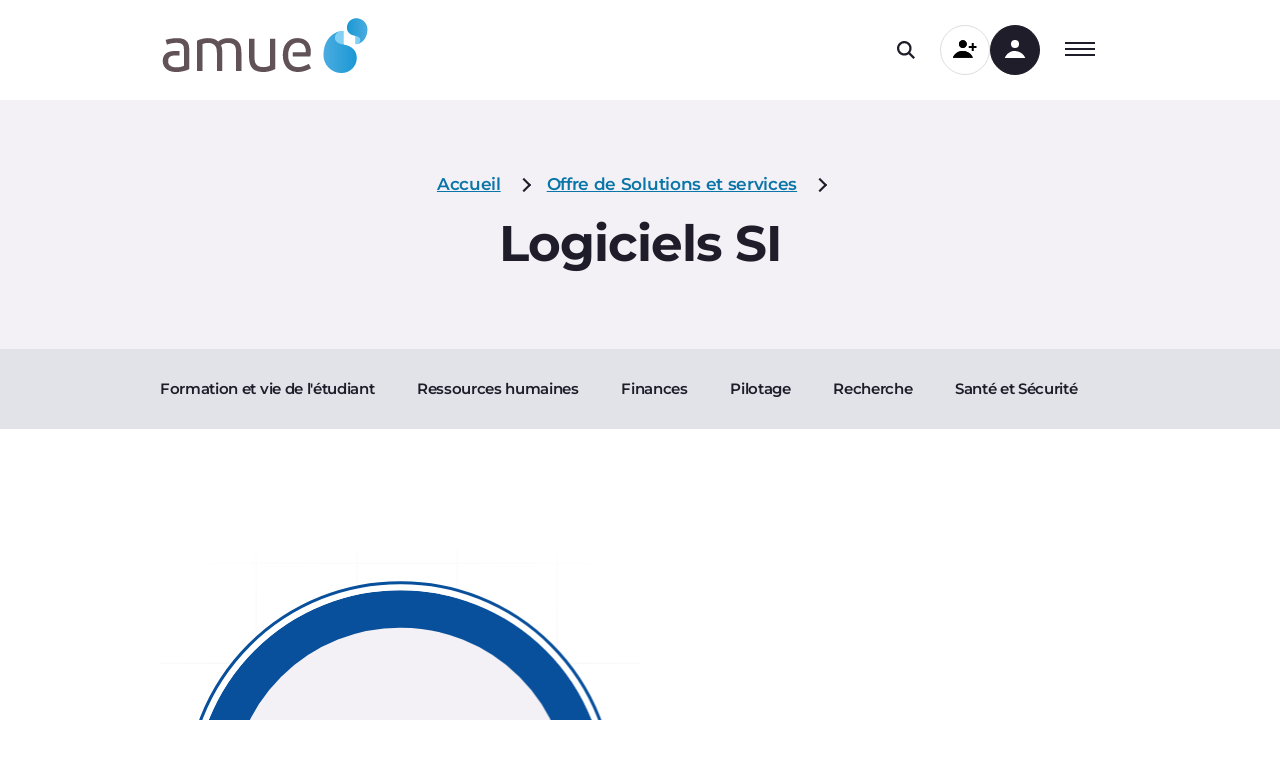

--- FILE ---
content_type: text/html; charset=utf-8
request_url: https://amuerefonte.site-ngo.dev/offre-de-solutions-et-services/solutions-et-services/logiciels-si
body_size: 6388
content:
<!DOCTYPE html>
<html dir="ltr" lang="fr-fr">
	<head><link rel="preconnect" href="//metrics.amue.fr/"> <link rel="preload" href="/typo3conf/ext/sngpackage/Resources/Public/Design2023/fonts/montserrat-v25-latin-700.woff2" as="font" type="font/woff2" crossorigin> <meta charset="utf-8">
		<!--
	This website is powered by TYPO3 - inspiring people to share!
	TYPO3 is a free open source Content Management Framework initially created by Kasper Skaarhoj and licensed under GNU/GPL.
	TYPO3 is copyright 1998-2026 of Kasper Skaarhoj. Extensions are copyright of their respective owners.
	Information and contribution at https://typo3.org/
-->
		 <link rel="icon" href="/typo3conf/ext/sngpackage/Resources/Public/Design2023/favicon.png" type="image/png"> <title>Logiciels SI - Amue</title> <meta http-equiv="x-ua-compatible" content="IE=edge"> <meta name="robots" content="index,follow"> <meta name="viewport" content="width=device-width, initial-scale=1"> <meta name="description" content="Découvrez Logiciels SI sur le site www.amue.fr"> <meta name="twitter:card" content="summary"> <meta name="language" content="fr"> <link rel="stylesheet" href="/typo3temp/assets/compressed/7015c8c4ac5ff815b57530b221005fc6-d893588958ba69747dbae3400fa28a9f.css.gzip?1696501215" media="all"> <link rel="stylesheet" href="/typo3temp/assets/compressed/orejime-18faae3e401656045a75639a7d98fdd9.css.gzip?1738838919" media="all"> <link rel="stylesheet" href="/typo3temp/assets/compressed/cookies-custom-3c46e6805da9a3c515d89a91e6a83d25.css.gzip?1696501215" media="screen"> <link rel="stylesheet" href="/typo3temp/assets/compressed/tiny-slider-c6da80f88dcc34af06a15bd4ee917d00.css.gzip?1738838919" media="screen"> <link rel="stylesheet" href="/typo3temp/assets/compressed/styles-9e9a25f1d9c8e1f08c8997cc42e8a07b.css.gzip?1738838919" media="all">
		<script src="/typo3temp/assets/compressed/cash.min-02ff2bb0800c45dcf338bd64215731a9.js.gzip?1696501215"></script>
		<script src="/typo3temp/assets/compressed/sngpackage-566e5b520c4500e0d29496b38f0ae34d.js.gzip?1701073358"></script>
		<script type="application/ld+json"> { "@context" : "http://schema.org", "@type" : "Organization", "name" : "Agence de Mutualisation des Universités et Etablissements",  "url" : "http://www.amue.fr","logo": "http://amue.fr/fileadmin/amue/logo_amue.jpg","contactPoint" : [    { "@type" : "ContactPoint",  "telephone" : "+33-144329000",  "contactType" : "customer service"  } ] ,  "sameAs" : [ "http://twitter.com/amue_com"]} </script>
		 <link rel="canonical" href="https://amuerefonte.site-ngo.dev/offre-de-solutions-et-services/solutions-et-services/logiciels-si"> </head>
	<body class=" "> <nav id="accesskey" role="navigation" aria-label="Aller vers :"> <ul> <li><a class="sr-only" href="/offre-de-solutions-et-services/solutions-et-services/logiciels-si#page-title">Aller au contenu</a></li> <li><a class="sr-only" href="/offre-de-solutions-et-services/solutions-et-services/logiciels-si#main-menu">Aller &agrave; la navigation principale</a></li> <li><a class="sr-only" href="/offre-de-solutions-et-services/solutions-et-services/logiciels-si#footer">Aller au pied de page</a></li> </ul> </nav>
		<div id="header">
			<div class="container"> <p id="logo"><a href="/"><img width="210" height="58" src="/typo3conf/ext/sngpackage/Resources/Public/Design2023/img/amue.svg" alt="AMUE - Mutualisation et solutions"></a></p> <nav role="navigation" aria-label="Menu de navigation mobile" class="menu-toggle"><button type="button" class="menu-toggle-button" aria-expanded="false" aria-controls="menu-container" aria-hidden="true" data-label-open="Ouvrir la navigation mobile" data-label-close="Fermer la navigation mobile"><span><span class="sr-only button-label">Ouvrir la navigation mobile</span></span></button></nav> <nav role="navigation" id="menu-container" aria-label="Menu de navigation"> <ul id="main-menu" role="menubar"> <li class="has-sub"> <button role="menuitem" aria-expanded="false" aria-controls="menu-item-1" aria-haspopup="true"><span>Découvrir l&#039;agence</span><span class="arrow-sub"></span></button>
							<div role="menu" id="menu-item-1" class="std-menu"> <button type="button" title="Retour au premier niveau du menu de navigation" class="menu-back" aria-hidden="true"><span>Retour</span></button>
								<div class="menu-container">
									<div class="menu-content">
										<div class="title">Découvrir l&#039;agence</div>
										 <ul> <li><a href="/decouvrir-lagence/presentation-de-lamue">Présentation de l&#039;Amue</a></li> <li><a href="/decouvrir-lagence/carte-des-universites-et-etablissements-membres">Carte des universités et établissements membres</a></li> <li><a target="_blank" href="https://www.marches-publics.gouv.fr/?page=entreprise.AccueilEntreprise">Nos marchés publics</a></li> <li><a target="_blank" href="https://amue.nous-recrutons.fr/#anchor-onepage-spontanee">Rejoindre nos équipes</a></li> <li><a href="/decouvrir-lagence/infos-pratiques">Infos Pratiques</a></li> </ul> </div>
									 </div>
								 </div>
							 </li> <li class="has-sub"> <button role="menuitem" aria-expanded="false" aria-controls="menu-item-2" aria-haspopup="true"><span>Communautés</span><span class="arrow-sub"></span></button>
							<div role="menu" id="menu-item-2" class="std-menu"> <button type="button" title="Retour au premier niveau du menu de navigation" class="menu-back" aria-hidden="true"><span>Retour</span></button>
								<div class="menu-container">
									<div class="menu-content">
										<div class="title">Communautés</div>
										 <ul> <li><a href="/les-communautes/les-communautes-metiers">Les communautés métiers</a></li> <li><a href="/les-communautes/nos-rendez-vous">Nos rendez-vous</a></li> <li><a href="/decouvrir-lagence/carte-des-universites-et-etablissements-membres">Carte des universités et etablissements membres</a></li> </ul> </div>
									 </div>
								 </div>
							 </li> <li class="has-sub" aria-current="true"> <button role="menuitem" aria-expanded="false" aria-controls="menu-item-3" aria-haspopup="true"><span>Offre de Solutions et services</span><span class="arrow-sub"></span></button>
							<div role="menu" id="menu-item-3" class="big-menu"> <button type="button" title="Retour au premier niveau du menu de navigation" class="menu-back" aria-hidden="true"><span>Retour</span></button>
								<div class="menu-container">
									<div class="menu-title">
										<div class="title" role="heading" aria-level="2">Offre de Solutions et services</div>
										 <p>L’Amue met à votre disposition un ensemble de solutions et services adapté</p> <p><a class="btn btn--amue" title="En savoir plus : Offre de Solutions et services" href="/offre-de-solutions-et-services/notre-offre-de-solutions-et-services">En savoir plus</a></p> </div>
									<div class="menu-content">
										<div class="menu-item">
											<div class="title" role="heading" aria-level="3">Offre transverse</div>
											 <ul> <li><a href="/offre-de-solutions-et-services/offre-transverse/urbanisation-des-si">Urbanisation des SI</a></li> <li><a href="/offre-de-solutions-et-services/offre-transverse/archivage">Archivage</a></li> <li><a href="/offre-de-solutions-et-services/offre-transverse/qualite">Qualité</a></li> <li><a href="/offre-de-solutions-et-services/offre-transverse/demarche-simplifiees">Démarche simplifiées</a></li> <li><a href="/offre-de-solutions-et-services/offre-transverse/support-logiciels">Support logiciels</a></li> </ul> <a class="arrow" href="/offre-de-solutions-et-services/offre-transverse">Voir toute l&#039;offre transverse</a> </div>
										<div class="menu-item">
											<div class="title" role="heading" aria-level="3">Solutions et services</div>
											 <ul> <li><a href="/offre-de-solutions-et-services/solutions-et-services/logiciels-si">Logiciels SI</a></li> <li><a href="/offre-de-solutions-et-services/solutions-et-services/la-formation-a-lamue">La Formation à l&#039;Amue</a></li> <li><a href="/offre-de-solutions-et-services/solutions-et-services/le-catalogue-de-formations">Le catalogue de formations</a></li> <li><a href="/offre-de-solutions-et-services/solutions-et-services/agenda-des-evenements">Agenda des évènements</a></li> <li><a href="/offre-de-solutions-et-services/solutions-et-services/centrale-dachats">Centrale d&#039;achats</a></li> </ul> </div>
										<div class="menu-item">
											<div class="title" role="heading" aria-level="3">Tarification</div>
											 <ul> <li><a href="/offre-de-solutions-et-services/tarification/contribution-annuelle">Contribution annuelle</a></li> </ul> </div>
										 </div>
									<div class="menu-right bg-grey">
										<div class="bloc--accordion">
											<div class="bloc--accordion-item item1 open">
												<div class="bloc--accordion-item-header"> <button aria-expanded="true" aria-controls="accordionMenuContent-2" id="accordionMenuButton-2"> <span class="title h4" role="heading" aria-level="3">Logiciels SI</span> <span class="icon"></span> </button> </div>
												<div id="accordionMenuContent-2" class="bloc--accordion-item-content"> <ul class="list-reset"> <li><a class="tag tag--nothing" href="/offre-de-solutions-et-services/solutions-et-services/logiciels-si/apogee">Apogée</a></li> <li><a class="tag tag--nothing" href="/offre-de-solutions-et-services/solutions-et-services/logiciels-si/fca-manager">FCA Manager</a></li> <li><a class="tag tag--nothing" target="_blank" href="https://www.pc-scol.fr/">PC-SCOL</a></li> <li><a class="tag tag--nothing" href="/offre-de-solutions-et-services/solutions-et-services/logiciels-si/conpere">ConPeRe</a></li> <li><a class="tag tag--nothing" href="/offre-de-solutions-et-services/solutions-et-services/logiciels-si/siham">Siham</a></li> <li><a class="tag tag--nothing" href="/offre-de-solutions-et-services/solutions-et-services/logiciels-si/siham-pms">Siham PMS</a></li> <li><a class="tag tag--nothing" href="/offre-de-solutions-et-services/solutions-et-services/logiciels-si/sifac">Sifac</a></li> <li><a class="tag tag--nothing" href="/offre-de-solutions-et-services/solutions-et-services/logiciels-si/sifac-demat">Sifac Démat´</a></li> <li><a class="tag tag--nothing" href="/offre-de-solutions-et-services/solutions-et-services/logiciels-si/sifacplus">Sifac +</a></li> <li><a class="tag tag--nothing" href="/offre-de-solutions-et-services/solutions-et-services/logiciels-si/sinaps">Sinaps</a></li> <li><a class="tag tag--nothing" href="/offre-de-solutions-et-services/solutions-et-services/logiciels-si/sirocco">SiROCCO</a></li> <li><a class="tag tag--nothing" href="/offre-de-solutions-et-services/solutions-et-services/logiciels-si/caplab">Caplab</a></li> <li><a class="tag tag--nothing" href="/offre-de-solutions-et-services/solutions-et-services/logiciels-si/dialog">Dialog</a></li> <li><a class="tag tag--nothing" href="/offre-de-solutions-et-services/solutions-et-services/logiciels-si/sinchro">Sinchro</a></li> <li><a class="tag tag--nothing" href="/offre-de-solutions-et-services/solutions-et-services/logiciels-si/evrp">EvrP</a></li> </ul> </div>
												 </div>
											<div class="bloc--accordion-item item2">
												<div class="bloc--accordion-item-header"> <button aria-expanded="false" aria-controls="accordionMenuContent-1" id="accordionMenuButton-1"> <span class="title h4" role="heading" aria-level="3">Expertises métiers</span> <span class="icon"></span> </button> </div>
												<div id="accordionMenuContent-1" class="bloc--accordion-item-content hidden"> <ul class="list-reset"> <li><a class="tag tag--formation " href="/offre-de-solutions-et-services/expertises-metiers/formation-/-vie-de-letudiant">Formation / Vie de l’étudiant</a></li> <li><a class="tag tag--rh " href="/offre-de-solutions-et-services/expertises-metiers/ressources-humaines">Ressources humaines</a></li> <li><a class="tag tag--finance " href="/offre-de-solutions-et-services/expertises-metiers/finances">Finances</a></li> <li><a class="tag tag--pilotage " href="/offre-de-solutions-et-services/expertises-metiers/pilotage">Pilotage</a></li> <li><a class="tag tag--recherche " href="/offre-de-solutions-et-services/expertises-metiers/recherche">Recherche</a></li> <li><a class="tag tag--si " href="/offre-de-solutions-et-services/expertises-metiers/systeme-dinformation">Système d’information</a></li> <li><a class="tag tag--patrimoine " href="/offre-de-solutions-et-services/expertises-metiers/immobilier">Immobilier</a></li> <li><a class="tag tag--sante " href="/offre-de-solutions-et-services/expertises-metiers/sante-et-securite">Santé et sécurité</a></li> <li><a class="tag tag--accompagnement " href="/offre-de-solutions-et-services/expertises-metiers/accompagnement-des-transformations">Accompagnement des transformations</a></li> <li><a class="tag tag--achats " href="/offre-de-solutions-et-services/expertises-metiers/achats">Achats</a></li> </ul> </div>
												 </div>
											 </div>
										 </div>
									 </div>
								 </div>
							 </li> <li class="has-sub"> <button role="menuitem" aria-expanded="false" aria-controls="menu-item-4" aria-haspopup="true"><span>Publications</span><span class="arrow-sub"></span></button>
							<div role="menu" id="menu-item-4" class="std-menu"> <button type="button" title="Retour au premier niveau du menu de navigation" class="menu-back" aria-hidden="true"><span>Retour</span></button>
								<div class="menu-container">
									<div class="menu-content">
										<div class="title">Publications</div>
										 <ul> <li><a href="/publications/les-fiches-zooms">Les fiches zooms</a></li> <li><a href="/publications/la-collection-numerique">La collection numérique</a></li> <li><a href="/publications/les-rapports-dactivites">Les rapports d&#039;activités</a></li> <li><a href="/publications/plans-dactions">Plans d&#039;actions</a></li> <li><a href="/publications/actualites">Actualités</a></li> </ul> </div>
									 </div>
								 </div>
							 </li> <li> <a href="/contact"><span>Contact</span></a> </li> </ul> </nav> <p id="search" class="reset"><a href="/recherche" rel="nofollow"><span class="sr-only">Rechercher sur le site</span></a></p> <ul id="account"> <li> <a href="/adherer-a-lamue" class="btn btn--border" id="adherer"> <span>Adhérer à l'Amue</span> </a> </li> <li> <a href="https://espace-personnel.amue.fr" target="_blank" class="btn btn--main ico--account" title="Accéder à l&#039;espace personnel (nouvelle fenêtre)" rel="noreferrer"> <span>Espace personnel</span> </a> </li> </ul> </div>
			 </div>
		<!--TYPO3SEARCH_begin-->
		<header role="banner" id="page-title">
			<div class="container"> <nav id="rootline" role="navigation" aria-label=" Vous êtes dans :"> <ul><li><a href="/">Accueil</a></li><li><a href="/offre-de-solutions-et-services/notre-offre-de-solutions-et-services">Offre de Solutions et services</a></li><li aria-current="page" class="sr-only"><span>Logiciels SI</span></li></ul> </nav> <h1>Logiciels SI</h1> </div>
			 </header>
		 <main>
			<div class="container">
				<div id="c14859"></div>
				 <nav role="navigation" class="bloc--anchor-menu full-width fixed" aria-label="Menu de navigation interne à la page">
					<div class="container"> <ul> <li><a href="#c14848">Formation et vie de l&#039;étudiant</a></li> <li><a href="#c14849">Ressources humaines</a></li> <li><a href="#c14850">Finances</a></li> <li><a href="#c14851">Pilotage</a></li> <li><a href="#c14852">Recherche</a></li> <li><a href="#c14853">Santé et Sécurité</a></li> </ul> </div>
					 </nav>
				<div id="c14848"></div>
				<div class="bloc--2cols logiciels--latest valign-center ">
					<div class="col"> <ul class="logiciels--latest-container" data-carrousel="L’offre logicielle"> <li class="logiciels--item color-formation "> <a href="/offre-de-solutions-et-services/solutions-et-services/logiciels-si/apogee" title="Découvrir :"> <img data-src="/fileadmin/user_upload/logiciel-apogee.png" src="/fileadmin/_processed_/7/3/csm_logiciel-apogee_a740bc2c3a.png" width="250" height="79" alt=""> <span class="btn btn--amue">Découvrir</span> </a> </li> <li class="logiciels--item color-formation "> <a href="/offre-de-solutions-et-services/solutions-et-services/logiciels-si/fca-manager" title="Découvrir :"> <img data-src="/fileadmin/user_upload/logiciel-fca-manager.png" src="/fileadmin/_processed_/2/1/csm_logiciel-fca-manager_18154af5e7.png" width="250" height="53" alt=""> <span class="btn btn--amue">Découvrir</span> </a> </li> <li class="logiciels--item color-formation "> <a href="https://www.pc-scol.fr/" title="Découvrir :" target="_blank" rel="noreferrer"> <img data-src="/fileadmin/user_upload/logiciel-pcscol.png" src="/fileadmin/_processed_/e/8/csm_logiciel-pcscol_4cd024e3aa.png" width="90" height="86" alt=""> <span class="btn btn--amue">Découvrir</span> </a> </li> <li class="logiciels--item color-formation "> <a href="/offre-de-solutions-et-services/solutions-et-services/logiciels-si/conpere" title="Découvrir :"> <img data-src="/fileadmin/user_upload/logiciel-conpere.png" src="/fileadmin/_processed_/c/2/csm_logiciel-conpere_97f0154b44.png" width="250" height="66" alt=""> <span class="btn btn--amue">Découvrir</span> </a> </li> </ul> </div>
					<div class="col"> <h2>L’offre logicielle FVE</h2> <p><span class="text-subtitle">Une offre coeur de métier qui fait de la co-construction un élément fondamental.</span></p> </div>
					 </div>
				<div id="c14854"></div>
				 <hr class="ce-div">
				<div id="c14849"></div>
				<div class="bloc--2cols logiciels--latest valign-center ">
					<div class="col"> <ul class="logiciels--latest-container" data-carrousel="Logiciels"> <li class="logiciels--item color-rh "> <a href="/offre-de-solutions-et-services/solutions-et-services/logiciels-si/siham" title="Découvrir :"> <img data-src="/fileadmin/user_upload/siham.svg" src="/fileadmin/user_upload/siham.svg" width="64" height="64" alt=""> <span class="btn btn--amue">Découvrir</span> </a> </li> <li class="logiciels--item color-rh "> <a href="/offre-de-solutions-et-services/solutions-et-services/logiciels-si/siham-pms" title="Découvrir :"> <img data-src="/fileadmin/user_upload/logiciel-siham-pms.png" src="/fileadmin/_processed_/0/4/csm_logiciel-siham-pms_ceb6047651.png" width="250" height="63" alt=""> <span class="btn btn--amue">Découvrir</span> </a> </li> </ul> </div>
					<div class="col"> <h2>L’offre logicielle RH</h2> <p>Qualité, traçabilité, efficience pour une maîtrise des processus au service d’une véritable gestion des ressources humaines.</p> </div>
					 </div>
				<div id="c14855"></div>
				 <hr class="ce-div">
				<div id="c14850"></div>
				<div class="bloc--2cols logiciels--latest valign-center ">
					<div class="col"> <ul class="logiciels--latest-container" data-carrousel="Logiciels (copie 1)"> <li class="logiciels--item color-finance "> <a href="/offre-de-solutions-et-services/solutions-et-services/logiciels-si/sifac" title="Découvrir :"> <img data-src="/fileadmin/user_upload/logiciel-sifac.png" src="/fileadmin/_processed_/c/4/csm_logiciel-sifac_ba11bec2ad.png" width="201" height="63" alt=""> <span class="btn btn--amue">Découvrir</span> </a> </li> <li class="logiciels--item color-finance "> <a href="/offre-de-solutions-et-services/solutions-et-services/logiciels-si/sifac-demat" title="Découvrir :"> <img data-src="/fileadmin/user_upload/logiciel-sifac-demat.png" src="/fileadmin/_processed_/7/3/csm_logiciel-sifac-demat_856b0cafcd.png" width="250" height="66" alt=""> <span class="btn btn--amue">Découvrir</span> </a> </li> <li class="logiciels--item color-finance "> <a href="/offre-de-solutions-et-services/solutions-et-services/logiciels-si/sifacplus" title="Découvrir :"> <img data-src="/fileadmin/amue/finances/Sifac_S4_Hana/SifacPlus.png" src="/fileadmin/_processed_/d/8/csm_SifacPlus_2ca723ce96.png" width="400" height="89" alt=""> <span class="btn btn--amue">Découvrir</span> </a> </li> </ul> </div>
					<div class="col"> <h2>L’offre logicielle finances</h2> <p>Véritable pilier des systèmes d’information de l'ESR, le logiciel financier, budgétaire, analytique et comptable Sifac, de souche SAP, est sans aucun doute l'un de nos produits SI phares, connu et reconnu par l'ensemble de la communauté. Et le passage en mode service avec Sifac+, c'est pour demain !</p> </div>
					 </div>
				<div id="c14856"></div>
				 <hr class="ce-div">
				<div id="c14851"></div>
				<div class="bloc--2cols logiciels--latest valign-center ">
					<div class="col"> <ul class="logiciels--latest-container" data-carrousel="Logiciels (copie 2)"> <li class="logiciels--item color-pilotage "> <a href="/offre-de-solutions-et-services/solutions-et-services/logiciels-si/sinaps" title="Découvrir :"> <img data-src="/fileadmin/user_upload/logiciel-sinaps.png" src="/fileadmin/_processed_/3/e/csm_logiciel-sinaps_bb896c3d87.png" width="250" height="65" alt=""> <span class="btn btn--amue">Découvrir</span> </a> </li> <li class="logiciels--item color-pilotage "> <a href="/offre-de-solutions-et-services/solutions-et-services/logiciels-si/sirocco" title="Découvrir :"> <img data-src="/fileadmin/user_upload/LOGO-SIROCCO-rvb_couleur.png" src="/fileadmin/_processed_/0/9/csm_LOGO-SIROCCO-rvb_couleur_25b3eae088.png" width="400" height="101" alt=""> <span class="btn btn--amue">Découvrir</span> </a> </li> <li class="logiciels--item color-rh "> <a href="/offre-de-solutions-et-services/solutions-et-services/logiciels-si/siham-pms" title="Découvrir :"> <img data-src="/fileadmin/user_upload/logiciel-siham-pms.png" src="/fileadmin/_processed_/0/4/csm_logiciel-siham-pms_ceb6047651.png" width="250" height="63" alt=""> <span class="btn btn--amue">Découvrir</span> </a> </li> </ul> </div>
					<div class="col"> <h2>L’offre logicielle pilotage</h2> <p>Au coeur de la donnée, vers un meilleur pilotage opérationnel et&nbsp;stratégique.</p> </div>
					 </div>
				<div id="c14857"></div>
				 <hr class="ce-div">
				<div id="c14852"></div>
				<div class="bloc--2cols logiciels--latest valign-center ">
					<div class="col"> <ul class="logiciels--latest-container" data-carrousel="Logiciels (copie 3)"> <li class="logiciels--item color-recherche "> <a href="/offre-de-solutions-et-services/solutions-et-services/logiciels-si/caplab" title="Découvrir :"> <img data-src="/fileadmin/user_upload/logiciel-caplab.png" src="/fileadmin/_processed_/0/2/csm_logiciel-caplab_ca72daa00f.png" width="121" height="111" alt=""> <span class="btn btn--amue">Découvrir</span> </a> </li> <li class="logiciels--item color-recherche "> <a href="/offre-de-solutions-et-services/solutions-et-services/logiciels-si/dialog" title="Découvrir : Logo Dialog"> <img data-src="/fileadmin/amue/recherche/Dialog/Dialog_Logo_vectorielle-01.png" alt="Logo Dialog" src="/fileadmin/_processed_/6/f/csm_Dialog_Logo_vectorielle-01_3eaf59cb06.png" width="400" height="201"> <span class="btn btn--amue">Découvrir</span> </a> </li> <li class="logiciels--item color-recherche "> <a href="/offre-de-solutions-et-services/solutions-et-services/logiciels-si/sinchro" title="Découvrir :"> <img data-src="/fileadmin/user_upload/logiciel-sinchro.png" src="/fileadmin/_processed_/6/5/csm_logiciel-sinchro_b90670d047.png" width="250" height="64" alt=""> <span class="btn btn--amue">Découvrir</span> </a> </li> </ul> </div>
					<div class="col"> <h2>L’offre logicielle recherche</h2> <p>Pour une meilleure connaissance des projets et des activités de recherche des laboratoires.</p> </div>
					 </div>
				<div id="c14858"></div>
				 <hr class="ce-div">
				<div id="c14853"></div>
				<div class="bloc--2cols logiciels--latest valign-center ">
					<div class="col"> <ul class="logiciels--latest-container" data-carrousel="Logiciels (copie 4)"> <li class="logiciels--item color-sante "> <a href="/offre-de-solutions-et-services/solutions-et-services/logiciels-si/evrp" title="Découvrir :"> <img data-src="/fileadmin/user_upload/logiciel-evrp.png" src="/fileadmin/_processed_/7/2/csm_logiciel-evrp_de7749687c.png" width="217" height="71" alt=""> <span class="btn btn--amue">Découvrir</span> </a> </li> </ul> </div>
					<div class="col"> <h2>L’offre logicielle Santé &amp; Sécurité</h2> <p>Répondez à vos obligations légales tout en valorisant la politique de santé et de sécurité de votre établissement grâce à EvRP, un logiciel développé en partenariat avec le CNRS.</p> </div>
					 </div>
				 </div>
			<div class="bloc--2cols full-width negative-margin infos-contact valign-center">
				<div class="col bg-grey"> <p role="heading" aria-level="2" class="supertitle"><span lang="en">Newsletter</span> de l'agence</p> <p class="title h3">Les dernières actus de l'Amue dans votre boîte mail ! Inscrivez-vous à notre <span lang="en">newsletter</span>.</p> <form id="newsletter" action="https://listes.amue.fr/sympa/subscribe/fil_amue" method="get" target="_blank" onsubmit="dataLayer.push({'event':'click_abo_nl', 'pagename': `Logiciels SI`});"> <label class="sr-only" for="newsletter-sub">Adresse e-mail</label> <input class="form-control" type="text" name="email" id="newsletter-sub" placeholder="Saisissez votre adresse e-mail" title="Saisissez votre adresse e-mail"> <button type="submit">S'abonner</button> </form> </div>
				<div class="col bg-alt"> <p role="heading" aria-level="2" class="title h2 align-center">Besoin d’informations ?</p> <p class="align-center">Vous êtes décideur ou correspondant prescripteur au sein d’un établissement ESR et vous souhaitez plus de renseignements sur notre offre de services</p> <p class="align-center"><a href="/contact" class="btn btn--main ico--mail">Contactez-nous</a></p> </div>
				 </div>
			 </main>
		<!--TYPO3SEARCH_end-->
		 <footer role="contentinfo">
			<div id="footer-alt">
				<div class="container">
					<div class="left">
						<div class="logo"><img src="/typo3conf/ext/sngpackage/Resources/Public/Design2023/img/amue-alt.svg" alt="Amue - mutualisation + solutions" width="240" height="102"></div>
						 <p>L’Agence de Mutualisation des Universités et des Établissements d’enseignement supérieur ou de recherche propose des outils, méthodes et services au service de la communauté.</p> </div>
					<div class="center">
						<div class="menu">
							<div role="heading" aria-level="2" class="title">Accès rapides</div>
							 <ul> <li><a href="/decouvrir-lagence">Découvrir l&#039;agence</a></li> <li><a href="/les-communautes">Communautés</a></li> </ul></div>
						<div class="menu">
							<div class="title"></div>
							<ul> <li><a target="_blank" href="https://espace-personnel.amue.fr">Espace personnel</a></li> </ul> </div>
						 </div>
					<div class="right">
						<div class="social"> <p role="heading" aria-level="2" class="title">suivez-nous sur</p> <ul><li><a href="https://www.linkedin.com/company/amue/" target="_blank" onclick="dataLayer.push({'event':'click_social_network', 'click_value': 'LinkedIn', 'pagename': `Logiciels SI`});" rel="noreferrer"><img src="/typo3conf/ext/sngpackage/Resources/Public/Design2023/img/social_linkedin.svg" alt="Suivre l'Amue sur LinkedIn" width="21" height="20"></a></li><li><a href="https://www.youtube.com/@amue_com" target="_blank" onclick="dataLayer.push({'event':'click_social_network', 'click_value': 'Youtube', 'pagename': `Logiciels SI`});" rel="noreferrer"><img src="/typo3conf/ext/sngpackage/Resources/Public/Design2023/img/social_youtube.svg" alt="Suivre l'Amue sur Youtube" width="27" height="19"></a></li></ul> </div>
						 <p class="reset"><a href="#header" class="back-to-top" onclick="dataLayer.push({'event':'click_retour_haut', 'pagename': `Logiciels SI`});">Retour en haut</a></p> </div>
					 </div>
				 </div>
			<div id="footer">
				<div class="container"> <ul><li><a href="/informations-legales">Informations légales</a></li><li><a href="/espace-presse">Espace presse</a></li><li><a href="https://amue.nous-recrutons.fr/#anchor-onepage-list" target="_blank">Offres d&#039;emploi</a></li><li><a href="/plan-du-site">Plan du site</a></li><li><a href="/accessibilite">Accessibilité : partiellement conforme</a></li><li><a href="javascript:window.orejime.show();">Mes consentements</a></li></ul>
					<div class="copyright"> <p>Copyright © 2026 Amue • Tous droits réservés</p> </div>
					 </div>
				 </div>
			 </footer>
		<script src="/typo3conf/ext/sngpackage/Resources/Public/Design2023/js/vendor/orejime.js?1691479246" async="async"></script>
		<script src="/typo3temp/assets/compressed/script-9d774c82770c8f740fda63e3daad8731.js.gzip?1721891394" defer="defer"></script>
		<script src="/typo3temp/assets/compressed/76a6208650b88b94103c1312e3614ffa-052354d9a40091266ea445255ed088ea.js.gzip?1696501215"></script>
		 </body>
	 </html>

--- FILE ---
content_type: text/css; charset=utf-8
request_url: https://amuerefonte.site-ngo.dev/typo3temp/assets/compressed/cookies-custom-3c46e6805da9a3c515d89a91e6a83d25.css.gzip?1696501215
body_size: 167
content:
[class^="orejime-"]{font-family:"Work Sans",Verdana,sans-serif;font-size:15px;line-height:20px;}.orejime-Notice{background:#fff;left:80px;bottom:80px;width:680px;margin:0;border-radius:0;max-width:none;}.orejime-Notice-body{padding:40px 50px;}.orejime-Notice-title{color:#1f1d29;font-size:20px;line-height:25px;margin:0 0 10px;font-family:"Montserrat",Arial,sans-serif;font-weight:700;}.orejime-Notice-description{color:#706e7c;}.orejime-Notice-description a{display:table;margin-top:20px;font-weight:600;color:#1f1d29;font-family:"Montserrat",Arial,sans-serif;}.orejime-Notice-description a:hover{color:#1f1d29;}.orejime-Notice-actions{margin-top:30px;}.orejime-Notice-actionItem button{display:inline-flex;align-items:center;transition:all .3s ease;font-family:"Montserrat",Arial,sans-serif;font-weight:600;background:transparent;color:#1f1d29;border:1px solid #dedddf;border-radius:35px;text-decoration:none;padding:8px 30px;font-size:15px;line-height:22px;margin-bottom:10px;}.orejime-Notice-actionItem button:hover{cursor:pointer;border-color:#0b7eb5;background-color:#0b7eb5 !important;color:#fff;}@media (max-width:767px){.orejime-Notice{max-width:calc(100% - 30px);bottom:30px;margin:auto;left:0;right:0;}.orejime-Notice-body{padding:20px 30px;}}#trackVisits{margin-right:10px;}


--- FILE ---
content_type: text/css; charset=utf-8
request_url: https://amuerefonte.site-ngo.dev/typo3temp/assets/compressed/styles-9e9a25f1d9c8e1f08c8997cc42e8a07b.css.gzip?1738838919
body_size: 42897
content:
@charset "UTF-8";html{line-height:1.15;-webkit-text-size-adjust:100%;}*,:after,:before{box-sizing:border-box;}body{margin:0;}main{display:block;}h1{font-size:2em;margin:0.67em 0;}hr{box-sizing:content-box;height:0;overflow:visible;}pre{font-family:monospace,monospace;font-size:1em;}a{background-color:transparent;}abbr[title]{border-bottom:none;text-decoration:underline;-webkit-text-decoration:underline dotted;text-decoration:underline dotted;}b,strong{font-weight:bolder;}code,kbd,samp{font-family:monospace,monospace;font-size:1em;}small{font-size:80%;}sub,sup{font-size:75%;line-height:0;position:relative;vertical-align:baseline;}sub{bottom:-0.25em;}sup{top:-0.5em;}img{border-style:none;}button,input,optgroup,select,textarea{font-family:inherit;font-size:100%;line-height:1.15;margin:0;}button,input{overflow:visible;}button,select{text-transform:none;}button,[type=button],[type=reset],[type=submit]{-webkit-appearance:button;}button::-moz-focus-inner,[type=button]::-moz-focus-inner,[type=reset]::-moz-focus-inner,[type=submit]::-moz-focus-inner{border-style:none;padding:0;}fieldset{padding:0.35em 0.75em 0.625em;}legend{box-sizing:border-box;color:inherit;display:table;max-width:100%;padding:0;white-space:normal;}progress{vertical-align:baseline;}textarea{overflow:auto;}[type=checkbox],[type=radio]{box-sizing:border-box;padding:0;}[type=number]::-webkit-inner-spin-button,[type=number]::-webkit-outer-spin-button{height:auto;}[type=search]{-webkit-appearance:textfield;outline-offset:-2px;}[type=search]::-webkit-search-decoration{-webkit-appearance:none;}::-webkit-file-upload-button{-webkit-appearance:button;font:inherit;}details{display:block;}summary{display:list-item;}template{display:none;}[hidden]{display:none;}@font-face{font-display:swap;font-family:"Montserrat";font-style:normal;font-weight:400;src:url('../../../typo3conf/ext/sngpackage/Resources/Public/Design2023/fonts/montserrat-v25-latin-regular.woff2') format("woff2"),url('../../../typo3conf/ext/sngpackage/Resources/Public/Design2023/fonts/montserrat-v25-latin-regular.woff') format("woff");}@font-face{font-display:swap;font-family:"Montserrat";font-style:normal;font-weight:600;src:url('../../../typo3conf/ext/sngpackage/Resources/Public/Design2023/fonts/montserrat-v25-latin-600.woff2') format("woff2"),url('../../../typo3conf/ext/sngpackage/Resources/Public/Design2023/fonts/montserrat-v25-latin-600.woff') format("woff");}@font-face{font-display:swap;font-family:"Montserrat";font-style:normal;font-weight:700;src:url('../../../typo3conf/ext/sngpackage/Resources/Public/Design2023/fonts/montserrat-v25-latin-700.woff2') format("woff2"),url('../../../typo3conf/ext/sngpackage/Resources/Public/Design2023/fonts/montserrat-v25-latin-700.woff') format("woff");}@font-face{font-display:swap;font-family:"Work Sans";font-style:normal;font-weight:400;src:url('../../../typo3conf/ext/sngpackage/Resources/Public/Design2023/fonts/work-sans-v18-latin-regular.woff2') format("woff2"),url('../../../typo3conf/ext/sngpackage/Resources/Public/Design2023/fonts/work-sans-v18-latin-regular.woff') format("woff");}@font-face{font-display:swap;font-family:"Work Sans";font-style:normal;font-weight:500;src:url('../../../typo3conf/ext/sngpackage/Resources/Public/Design2023/fonts/work-sans-v18-latin-500.woff2') format("woff2"),url('../../../typo3conf/ext/sngpackage/Resources/Public/Design2023/fonts/work-sans-v18-latin-500.woff') format("woff");}@font-face{font-display:swap;font-family:"Work Sans";font-style:normal;font-weight:600;src:url('../../../typo3conf/ext/sngpackage/Resources/Public/Design2023/fonts/work-sans-v18-latin-600.woff2') format("woff2"),url('../../../typo3conf/ext/sngpackage/Resources/Public/Design2023/fonts/work-sans-v18-latin-600.woff') format("woff");}.tns-outer{position:relative;}.tns-controls{position:absolute;display:flex;justify-content:center;text-align:center;margin-bottom:10px;z-index:10;width:100%;top:50%;margin-top:-37.5px;}.tns-controls [aria-controls]{cursor:pointer;display:flex;justify-content:center;align-items:center;width:65px;height:65px;background:#1f1d29;border-radius:100%;vertical-align:middle;transition:0.2s all;border:none;position:absolute;}.tns-controls [aria-controls]:before{content:"";display:inline-block;width:10px;height:10px;border-right:2px solid #fff;border-bottom:2px solid #fff;vertical-align:middle;margin-left:-3px;-webkit-transform:rotate(-45deg);transform:rotate(-45deg);background:none;opacity:1;}.tns-controls [aria-controls][data-controls=prev]{left:20px;}.tns-controls [aria-controls][data-controls=prev]:before{-webkit-transform:rotate(135deg);transform:rotate(135deg);margin-left:3px;}.tns-controls [aria-controls][data-controls=next]{right:20px;}.tns-controls [aria-controls]:before{transition:0.2s all;}.tns-controls [aria-controls]:hover,.tns-controls [aria-controls]:focus{background:#0a75a8;}.tns-controls [aria-controls]:hover:before,.tns-controls [aria-controls]:focus:before{border-color:#fff;}.tns-controls [aria-controls][disabled]{opacity:0.3;}.tns-controls [aria-controls][disabled]:hover,.tns-controls [aria-controls][disabled]:focus{cursor:initial;background-color:#1f1d29;border-color:rgba(10,117,168,0.15);}.tns-controls [aria-controls][disabled]:hover:before,.tns-controls [aria-controls][disabled]:focus:before{-webkit-filter:none;filter:none;}.tns-nav{text-align:center;margin:10px 0;height:20px;display:flex;align-items:center;justify-content:center;}.tns-nav > [aria-controls],.tns-nav > button,.tns-nav > div{width:8px;height:8px;padding:0;margin:0 6px;border-radius:50%;background:#f3f1f5;border:0;transition:all 0.2s;pointer-events:none;}.tns-nav > [aria-controls]:hover,.tns-nav > button:hover,.tns-nav > div:hover{cursor:pointer;}.tns-nav > .tns-nav-active{width:16px;height:16px;background:#1f1d29;}@media screen and (max-width:991px){.tns-controls{position:static;top:auto;margin-top:20px;gap:20px;}.tns-controls [aria-controls]{position:static;}}.js-animation--scroll{opacity:0;}.js-animation--scroll.scrolled{}.js-animation--scroll.scrolled.js-animation--delay1{-webkit-animation-delay:500ms !important;animation-delay:500ms !important;}.js-animation--scroll.scrolled.js-animation--delay2{-webkit-animation-delay:1000ms !important;animation-delay:1000ms !important;}.js-animation--scroll.scrolled.js-animation--delay3{-webkit-animation-delay:1500ms !important;animation-delay:1500ms !important;}.js-animation--scroll.scrolled.js-animation--delay4{-webkit-animation-delay:2000ms !important;animation-delay:2000ms !important;}.js-animation--scroll.scrolled.js-animation--delay5{-webkit-animation-delay:2500ms !important;animation-delay:2500ms !important;}.js-animation--scroll.scrolled.js-animation--fadeIn{-webkit-animation:fade-in 1s ease-in-out both;animation:fade-in 1s ease-in-out both;}.js-animation--scroll.scrolled.js-animation--slideInLeft{-webkit-animation:slide-in-left 1s ease-in-out both;animation:slide-in-left 1s ease-in-out both;}.js-animation--scroll.scrolled.js-animation--slideInRight{-webkit-animation:slide-in-right 1s ease-in-out both;animation:slide-in-right 1s ease-in-out both;}.js-animation--scroll.scrolled.js-animation--slideInTop{-webkit-animation:slide-in-top 1s ease-in-out both;animation:slide-in-top 1s ease-in-out both;}.js-animation--scroll.scrolled.js-animation--slideInBottom{-webkit-animation:slide-in-bottom 1s ease-in-out both;animation:slide-in-bottom 1s ease-in-out both;}.js-animation--scroll.scrolled.js-animation--customEvent1{-webkit-animation:custom-event-1 0.6s ease-in-out both;animation:custom-event-1 0.6s ease-in-out both;}@-webkit-keyframes fade-in{0%{opacity:0;}100%{opacity:1;}}@keyframes fade-in{0%{opacity:0;}100%{opacity:1;}}@-webkit-keyframes slide-in-left{0%{-webkit-transform:translateX(-100px);transform:translateX(-100px);opacity:0;}100%{-webkit-transform:translateX(0);transform:translateX(0);opacity:1;}}@keyframes slide-in-left{0%{-webkit-transform:translateX(-100px);transform:translateX(-100px);opacity:0;}100%{-webkit-transform:translateX(0);transform:translateX(0);opacity:1;}}@-webkit-keyframes slide-in-right{0%{-webkit-transform:translateX(100px);transform:translateX(100px);opacity:0;}100%{-webkit-transform:translateX(0);transform:translateX(0);opacity:1;}}@keyframes slide-in-right{0%{-webkit-transform:translateX(100px);transform:translateX(100px);opacity:0;}100%{-webkit-transform:translateX(0);transform:translateX(0);opacity:1;}}@-webkit-keyframes slide-in-top{0%{-webkit-transform:translateY(-50px);transform:translateY(-50px);opacity:0;}100%{-webkit-transform:translateY(0);transform:translateY(0);opacity:1;}}@keyframes slide-in-top{0%{-webkit-transform:translateY(-50px);transform:translateY(-50px);opacity:0;}100%{-webkit-transform:translateY(0);transform:translateY(0);opacity:1;}}@-webkit-keyframes slide-in-bottom{0%{-webkit-transform:translateY(50px);transform:translateY(50px);opacity:0;}100%{-webkit-transform:translateY(0);transform:translateY(0);opacity:1;}}@keyframes slide-in-bottom{0%{-webkit-transform:translateY(50px);transform:translateY(50px);opacity:0;}100%{-webkit-transform:translateY(0);transform:translateY(0);opacity:1;}}@-webkit-keyframes blink{0%{opacity:1;}100%{opacity:0;}}@keyframes blink{0%{opacity:1;}100%{opacity:0;}}@-webkit-keyframes custom-event-1{0%{height:0;opacity:0;}100%{height:50px;opacity:1;}}@keyframes custom-event-1{0%{height:0;opacity:0;}100%{height:50px;opacity:1;}}@-webkit-keyframes filter-animation-amue{0%{-webkit-filter:none;filter:none;}30%{-webkit-filter:invert(28%) sepia(100%) saturate(616%) hue-rotate(158deg) brightness(99%) contrast(96%);filter:invert(28%) sepia(100%) saturate(616%) hue-rotate(158deg) brightness(99%) contrast(96%);}100%{-webkit-filter:brightness(0) saturate(100%) invert(37%) sepia(59%) saturate(6243%) hue-rotate(180deg) brightness(93%) contrast(91%);filter:brightness(0) saturate(100%) invert(37%) sepia(59%) saturate(6243%) hue-rotate(180deg) brightness(93%) contrast(91%);}}@keyframes filter-animation-amue{0%{-webkit-filter:none;filter:none;}30%{-webkit-filter:invert(28%) sepia(100%) saturate(616%) hue-rotate(158deg) brightness(99%) contrast(96%);filter:invert(28%) sepia(100%) saturate(616%) hue-rotate(158deg) brightness(99%) contrast(96%);}100%{-webkit-filter:brightness(0) saturate(100%) invert(37%) sepia(59%) saturate(6243%) hue-rotate(180deg) brightness(93%) contrast(91%);filter:brightness(0) saturate(100%) invert(37%) sepia(59%) saturate(6243%) hue-rotate(180deg) brightness(93%) contrast(91%);}}p,ul,ol{margin:0 0 25px;}ul,ol,.ce-intext.ce-left ol,.ce-intext.ce-left ul{padding-left:40px;overflow:visible;}.align-left{text-align:left !important;}.align-right{text-align:right !important;}.align-center{text-align:center !important;}.align-justify{text-align:justify !important;}a{color:#0a75a8;text-decoration:underline;transition:0.2s all;}a:hover{text-decoration:none;color:#1f1d29;}img,video{max-width:100%;height:auto;}iframe{max-width:100%;}b,strong{font-weight:700;color:#1f1d29;}html{scroll-behavior:smooth;--container-width:540px;}html *{scroll-margin-top:160px;}html .bloc--anchor-menu ~ *,html .bloc--anchor-menu ~ * *{scroll-margin-top:220px;}@media screen and (min-width:576px){html{--container-width:540px;}}@media screen and (min-width:768px){html{--container-width:720px;}}@media screen and (min-width:992px){html{--container-width:960px;}}@media screen and (min-width:1300px){html{--container-width:1250px;}}@media screen and (min-width:1500px){html{--container-width:1450px;}}@media screen and (min-width:1700px){html{--container-width:1650px;}}body{font-size:16px;font-weight:400;color:#6d6b79;font-family:"Work Sans",Verdana,sans-serif;letter-spacing:-0.02em;overflow-x:hidden;}body.lock-position{height:100%;overflow:hidden;width:100%;position:relative;}body.is-sticky{margin-top:100px;}body.no-margin #page-title:after{display:none;}body.no-margin main{padding:0;}.sr-only{border:0 !important;clip:rect(1px,1px,1px,1px) !important;-webkit-clip-path:inset(50%) !important;clip-path:inset(50%) !important;height:1px !important;overflow:hidden !important;padding:0 !important;position:absolute !important;width:1px !important;white-space:nowrap !important;}.sr-only-focusable:focus,.sr-only-focusable:active{clip:auto !important;-webkit-clip-path:none !important;clip-path:none !important;height:auto !important;margin:auto !important;overflow:visible !important;width:auto !important;white-space:normal !important;}.clearfix{clear:both;}.reset{margin:0;padding:0;}.container{width:100%;margin:0 auto;max-width:var(--container-width);position:relative;padding:0 15px;}@media screen and (min-width:576px){.container{padding:0;}}.container-small{max-width:900px;margin:0 auto;}#accesskey ul{list-style:none;padding:0;margin:0;}#accesskey a.sr-only:focus{clip:auto !important;-webkit-clip-path:none !important;clip-path:none !important;height:auto !important;margin:0 !important;overflow:visible !important;position:static !important;width:auto !important;}#rootline ul{margin:0;padding:0;list-style:none;display:flex;padding:25px 0;align-items:center;justify-content:center;flex-wrap:wrap;gap:8px 0;}#rootline ul > li a{color:#0a75a8;font-size:17px;font-weight:600;font-family:"Montserrat",Arial,sans-serif;}#rootline ul > li span{color:#1f1d29;font-size:17px;font-weight:600;font-family:"Montserrat",Arial,sans-serif;}#rootline ul > li span span.cat:after{content:" | ";}#rootline ul > li span span.cat:last-child:after{display:none;}#rootline ul > li:after{content:"";display:inline-block;width:10px;height:10px;border-right:2px solid #1f1d29;border-bottom:2px solid #1f1d29;vertical-align:middle;margin:-3px 18px 0;-webkit-transform:rotate(-45deg);transform:rotate(-45deg);flex-shrink:0;}body[class*=color-] #rootline ul > li a{color:#1f1d29;}.bg-main #rootline ul > li a,.bg-main #rootline ul > li span{color:#fff;}#page-title{background-color:#f3f1f5;padding:80px 0 120px;text-align:center;position:relative;z-index:0;}@media screen and (min-width:1500px){#page-title .container{max-width:1140px;padding:0;}}@media screen and (min-width:1700px){#page-title .container{max-width:1140px;padding:0;}}#page-title .subtitle{position:relative;z-index:10;font-family:"Montserrat",Arial,sans-serif;font-size:20px;line-height:30px;color:#6d3dff;text-transform:uppercase;margin-bottom:10px;}#page-title h1,#page-title .h1{position:relative;z-index:10;font-size:65px;line-height:65px;font-family:"Montserrat",Arial,sans-serif;color:#1f1d29;font-weight:700;letter-spacing:-0.02em;margin:0;display:flex;flex-direction:column;align-items:center;}#page-title h1 span.cat,#page-title .h1 span.cat{font-size:30px;line-height:40px;font-weight:600;}#page-title h1 span.cat > span:after,#page-title .h1 span.cat > span:after{content:" | ";}#page-title h1 span.cat > span:last-child:after,#page-title .h1 span.cat > span:last-child:after{display:none;}#page-title .title{display:flex;justify-content:center;align-items:center;gap:20px;}#page-title .title img{-webkit-filter:brightness(0) saturate(100%) brightness(0) invert(1);filter:brightness(0) saturate(100%) brightness(0) invert(1);height:60px;}#page-title .content{position:relative;z-index:10;margin-top:25px;font-size:22px;line-height:32px;color:#1f1d29;font-weight:500;}#page-title .content p{margin-bottom:15px;}#page-title .content ul{list-style:none;padding-left:60px;}#page-title .content ul > li{margin-bottom:10px;line-height:24px;}#page-title .content ul > li:before{content:url('../../../typo3conf/ext/sngpackage/Resources/Public/Design2023/img/arrow.svg');display:inline-flex;align-items:center;line-height:13px;width:17px;height:13px;margin-left:-34px;margin-right:16px;}#page-title .content ul > li:last-child{margin-bottom:0;}#page-title .content > *:last-child{margin-bottom:0;}#page-title.bg-main{background-color:#1f1d29;}#page-title.bg-main #rootline ul > li:after{border-color:#fff;}#page-title.bg-main .subtitle,#page-title.bg-main h1,#page-title.bg-main .h1,#page-title.bg-main p{color:#fff;}@media screen and (max-width:1299px){#page-title{padding:50px 0 80px;}#page-title h1,#page-title .h1{font-size:50px;line-height:50px;}#page-title .content{font-size:20px;line-height:26px;}}main{padding:120px 0 80px;font-size:17px;line-height:26px;}main.disable-hover *{pointer-events:none !important;}main.disable-hover .bloc--anchor-menu,main.disable-hover .bloc--anchor-menu *{pointer-events:auto !important;}@media screen and (min-width:1700px){main .container{--container-width:1450px;}}main.no-margin{margin-top:-120px;}main h1,main .h1{font-size:65px;line-height:65px;font-family:"Montserrat",Arial,sans-serif;color:#1f1d29;font-weight:700;letter-spacing:-0.02em;margin:80px 0 40px;}main div[id^=c]:first-child + h1,main div[id^=c]:first-child + .h1{margin-top:0;}main h2,main .h2{font-size:40px;line-height:46px;color:#1f1d29;font-family:"Montserrat",Arial,sans-serif;font-weight:700;margin:80px 0 25px;}main h2:first-child,main .h2:first-child{margin-top:0;}main div[id^=c]:first-child + h2,main div[id^=c]:first-child + .h2{margin-top:0;}main h3,main .h3{font-size:30px;line-height:35px;color:#1f1d29;font-family:"Montserrat",Arial,sans-serif;font-weight:700;margin:0 0 15px;}main h4,main .h4{font-size:20px;line-height:25px;color:#1f1d29;font-family:"Montserrat",Arial,sans-serif;font-weight:700;margin:0 0 10px;}main h5,main .h5{font-size:17px;line-height:22px;font-weight:600;color:#1f1d29;margin:0 0 5px;letter-spacing:0.02em;text-transform:uppercase;}main .supertitle{color:#1f1d29;font-family:"Work Sans",Verdana,sans-serif;font-weight:600;font-size:17px;line-height:25px;letter-spacing:0.02em;margin:80px 0 15px;text-transform:uppercase;}main .supertitle + h1,main .supertitle + h2{margin-top:0;}main .supertitle:first-child,main div[id^=c]:first-child + .supertitle{margin-top:0;}main .text-alt{font-size:28px;line-height:28px;color:#1f1d29;font-family:"Montserrat",Arial,sans-serif;letter-spacing:-0.04em;}main .text-subtitle{color:#1f1d29;font-size:19px;line-height:30px;font-weight:500;margin-bottom:40px;}main .text-box{font-size:18px;font-weight:700;line-height:25px;border:1px solid rgba(31,29,41,0.15);padding:60px 65px;color:#1f1d29;margin:70px 0;}main figure.image{position:relative;}main figure.image img{-o-object-fit:cover;object-fit:cover;display:block;}main figure.image figcaption{background:#1f1d29;color:#fff;font-size:15px;line-height:23px;font-style:italic;text-align:center;padding:20px 15%;}main a.arrow{font-size:18px;line-height:25px;font-family:"Montserrat",Arial,sans-serif;font-weight:600;color:#0a75a8 !important;letter-spacing:-0.02em;}main a.arrow:after{-webkit-filter:brightness(0) saturate(100%) invert(37%) sepia(59%) saturate(6243%) hue-rotate(180deg) brightness(93%) contrast(91%);filter:brightness(0) saturate(100%) invert(37%) sepia(59%) saturate(6243%) hue-rotate(180deg) brightness(93%) contrast(91%);content:url('../../../typo3conf/ext/sngpackage/Resources/Public/Design2023/img/arrow.svg');display:inline-block;width:0;height:0;background:none;opacity:0;transition:all 0.3s ease;line-height:1;}main a.arrow:hover:after{margin-left:10px;opacity:1;width:17px;height:13px;}main blockquote{position:relative;font-style:normal;font-weight:500;font-size:22px;line-height:32px;padding:90px 170px;margin:60px 0 25px;text-align:left;color:#1f1d29;border:1px solid #f3f1f5;background:url('../../../typo3conf/ext/sngpackage/Resources/Public/Design2023/img/bg_grille.svg') no-repeat -400px -330px;background-size:800px 600px;}main blockquote:before{content:url('../../../typo3conf/ext/sngpackage/Resources/Public/Design2023/img/blockquote.svg');position:absolute;right:80px;top:-30px;width:117px;opacity:1;display:block;}main table{width:100%;border-collapse:collapse;margin-bottom:30px;}main table td,main table th{padding:25px 30px;}main table thead tr{border-bottom:2px solid #d2d2d2;background:rgba(31,29,41,0.15);text-align:left;}main table thead tr th{font-family:"Montserrat",Arial,sans-serif;color:#1f1d29;font-size:17px;line-height:20px;text-transform:uppercase;letter-spacing:-0.03em;}main table tbody tr{border-bottom:1px solid #d2d2d2;}main table tbody tr:nth-child(2n){background-color:rgba(31,29,41,0.05);}main .table-responsive{margin-bottom:30px;z-index:10;position:relative;overflow-x:auto;}main .table-responsive table{margin-bottom:0;}main hr{height:1px;background:rgba(34,34,34,0.15);opacity:1;margin-top:40px;margin-bottom:40px;border:none;}main hr + h2,main hr + div[id^=c] + h2{margin-top:0;}main ul{list-style:none;padding-left:60px;}main ul > li{margin-bottom:10px;line-height:24px;}main ul > li:before{content:url('../../../typo3conf/ext/sngpackage/Resources/Public/Design2023/img/arrow.svg');display:inline-flex;align-items:center;line-height:13px;width:17px;height:13px;margin-left:-34px;margin-right:16px;}main ul > li > ul{margin-top:5px;margin-bottom:0;padding-left:40px;}main ul > li > ul > li{margin-bottom:8px;}main ul > li > ul > li:before{content:"";background:#1f1d29;width:6px;height:6px;line-height:6px;border:none;margin-left:-16px;margin-right:10px;border-radius:100%;vertical-align:middle;}main ul > li > ul > li > ul{margin-top:4px;}main ul > li > ul > li > ul > li{margin-bottom:5px;}main ul > li > ul > li > ul > li:before{background-color:#f3f1f5;}main ul > li .btn,main ul > li form .uppy-FileInput-btn,main form ul > li .uppy-FileInput-btn{margin-bottom:0;}main ul > li hr{margin:40px 0;background-color:rgba(34,34,34,0.15);border:none;opacity:1;height:1px;-webkit-transform:none;transform:none;width:auto;}main ul > li:last-child{margin-bottom:0;}main ul.list-reset{margin:0;padding:0;list-style:none;}main ul.list-reset > li{display:inline-block;margin-bottom:10px;margin-right:10px;}main ul.list-reset > li:last-child{margin-right:0;}main ul.list-reset > li:before{display:none;}main ul.list-check{padding-left:30px;}main ul.list-check > li:before{display:inline-flex;content:url('../../../typo3conf/ext/sngpackage/Resources/Public/Design2023/img/ico-check.svg');border:none;-webkit-transform:none;transform:none;width:16px;height:12px;line-height:1;margin-right:15px;margin-left:-30px;}main ul.list-check-alt{padding-left:45px;}main ul.list-check-alt > li{display:flex;align-items:center;}main ul.list-check-alt > li:before{background-color:#0a75a8;align-self:flex-start;flex-shrink:0;display:flex;align-items:center;justify-content:center;content:url('../../../typo3conf/ext/sngpackage/Resources/Public/Design2023/img/ico-check-alt.svg');border:none;-webkit-transform:none;transform:none;width:28px;height:28px;border-radius:100%;line-height:1;margin-right:15px;margin-left:-45px;}main ul.cols-2{display:flex;flex-wrap:wrap;gap:0 80px;}main ul.cols-2 > li{width:calc(50% - 40px);}main ol{padding-left:50px;}main ol > li{line-height:20px;margin-bottom:15px;}main ol > li > ol,main ol > li ul{margin-top:5px;padding-left:50px;margin-bottom:15px;}main ol > li > ol > li,main ol > li ul > li{margin-bottom:8px;}main ol > li > ol > li:before,main ol > li ul > li:before{content:"";background-color:#1f1d29;width:6px;height:6px;border:none;margin-left:-17px;margin-right:10px;border-radius:100%;vertical-align:middle;}main ol > li > ol > li > ul,main ol > li ul > li > ul{margin-top:4px;}main ol > li > ol > li > ul > li,main ol > li ul > li > ul > li{margin-bottom:5px;}main ol > li > ol > li > ul > li:before,main ol > li ul > li > ul > li:before{background-color:#6d3dff;}main p + ul,main p + ol{margin-top:-15px;}main form{margin-bottom:30px;}main form legend{color:#6d3dff;font-family:"Montserrat",Arial,sans-serif;font-weight:400;font-size:17px;line-height:20px;text-transform:uppercase;display:block;width:100%;border-bottom:1px solid #f3f1f5;padding-bottom:5px;margin-bottom:30px;letter-spacing:-0.03em;}main form fieldset,main form .fieldset{border:0;padding:0;margin:0 0 30px;display:flex;flex-wrap:wrap;gap:30px 15px;justify-content:flex-start;align-items:flex-start;}main form fieldset > *,main form .fieldset > *{width:100%;}main form fieldset > *.col,main form .fieldset > *.col{width:auto;flex:1;}main form fieldset > *.col50,main form .fieldset > *.col50{width:calc(50% - 7.5px);}main form fieldset > *.col33,main form .fieldset > *.col33{width:calc(33.3333% - 10px);}main form fieldset > *.col25,main form .fieldset > *.col25{width:calc(25% - 11.5px);}main form fieldset.colauto > *,main form .fieldset.colauto > *{width:auto;flex:1;}main form fieldset + .fieldset,main form fieldset + fieldset,main form .fieldset + .fieldset,main form .fieldset + fieldset{margin-bottom:30px;}main form fieldset:last-child,main form .fieldset:last-child{margin-bottom:0;}main form .field-group{position:relative;}main form .field-group.disable{opacity:0.5;pointer-events:none;}main form .field-group.disable .reset{display:none !important;}main form .field-group.input-group{display:flex;}main form .field-group.input-group .input-group-field{flex:1;position:relative;}main form .field-group.input-group .input-group-field .form-control{border-top-right-radius:0;border-bottom-right-radius:0;}main form .field-group.input-group .input-group-text{flex-shrink:0;background-color:#f3f1f5;border-top-right-radius:10px;border-bottom-right-radius:10px;border:1px solid #9792a0;border-left:0;display:flex;align-items:center;padding:0 20px;font-size:18px;color:#1f1d29;font-weight:500;min-width:90px;justify-content:center;}main form .form-label{display:block;margin-bottom:5px;font-family:"Work Sans",Verdana,sans-serif;font-weight:400;font-size:18px;color:#6d6b79;}main form .form-label .desc{font-size:15px;font-style:italic;}main form .label-placeholder{position:absolute;top:0;left:0;display:block;width:100%;height:100%;padding:20px 15px;margin:0;cursor:pointer;order:-1;transition:all 0.3s;background-color:transparent;z-index:1;}main form .label-placeholder.label-move{top:-14px;left:10px;font-size:16px;display:inline-block;background-color:#fff;padding:0 8px;width:auto;height:auto;pointer-events:none;}main form .label-placeholder > span{vertical-align:middle;}main form .label-placeholder > span[class^=ico-]{margin-right:10px;transition:0.3s all;-webkit-filter:brightness(0) saturate(100%) invert(8%) sepia(15%) saturate(1336%) hue-rotate(210deg) brightness(92%) contrast(90%);filter:brightness(0) saturate(100%) invert(8%) sepia(15%) saturate(1336%) hue-rotate(210deg) brightness(92%) contrast(90%);}main form .label-placeholder .ico-mail{content:url('../../../typo3conf/ext/sngpackage/Resources/Public/Design2023/img/ico-mail.svg');}main form .label-placeholder .ico-tel{content:url('../../../typo3conf/ext/sngpackage/Resources/Public/Design2023/img/ico-tel.svg');}main form .label-placeholder .ico-mobile{content:url('../../../typo3conf/ext/sngpackage/Resources/Public/Design2023/img/ico-mobile.svg');}main form .label-placeholder.label-move > span[class^=ico-]{margin-right:6px;-webkit-transform:scale(0.9);transform:scale(0.9);}main form .label-placeholder + select{position:relative;z-index:1;background-color:transparent;}main form .label-placeholder + select:focus{background-color:#fff;transition:none;}main form .label-placeholder + select option{background-color:#fff;}main form .label-placeholder.label-move + select{z-index:0;position:static;}main form input,main form textarea,main form select,main form .form-control{width:100%;height:auto;padding:20px 15px;background:#fff;border:1px solid #9792a0;color:#1f1d29;transition:0.1s all ease;font-size:18px;border-radius:10px;}main form input::-webkit-input-placeholder,main form textarea::-webkit-input-placeholder,main form select::-webkit-input-placeholder,main form .form-control::-webkit-input-placeholder{font-family:"Work Sans",Verdana,sans-serif;font-weight:normal;font-size:17px;color:#6d6b79;opacity:1;}main form input:-ms-input-placeholder,main form textarea:-ms-input-placeholder,main form select:-ms-input-placeholder,main form .form-control:-ms-input-placeholder{font-family:"Work Sans",Verdana,sans-serif;font-weight:normal;font-size:17px;color:#6d6b79;opacity:1;}main form input::-ms-input-placeholder,main form textarea::-ms-input-placeholder,main form select::-ms-input-placeholder,main form .form-control::-ms-input-placeholder{font-family:"Work Sans",Verdana,sans-serif;font-weight:normal;font-size:17px;color:#6d6b79;opacity:1;}main form input::placeholder,main form textarea::placeholder,main form select::placeholder,main form .form-control::placeholder{font-family:"Work Sans",Verdana,sans-serif;font-weight:normal;font-size:17px;color:#6d6b79;opacity:1;}main form input:-webkit-autofill,main form textarea:-webkit-autofill,main form select:-webkit-autofill,main form .form-control:-webkit-autofill{border-color:rgba(31,29,41,0.75);color:#1f1d29;box-shadow:none !important;background-color:#fff !important;outline:none !important;-webkit-box-shadow:0 0 0 40px white inset !important;}main form input.f3-form-error,main form input.parsley-error,main form input.powermail_field_error,main form input[aria-invalid=true],main form textarea.f3-form-error,main form textarea.parsley-error,main form textarea.powermail_field_error,main form textarea[aria-invalid=true],main form select.f3-form-error,main form select.parsley-error,main form select.powermail_field_error,main form select[aria-invalid=true],main form .form-control.f3-form-error,main form .form-control.parsley-error,main form .form-control.powermail_field_error,main form .form-control[aria-invalid=true]{border-color:#e91212;}main form input[type=file],main form textarea[type=file],main form select[type=file],main form .form-control[type=file]{height:68px;}main form input[type=file]::-webkit-file-upload-button,main form textarea[type=file]::-webkit-file-upload-button,main form select[type=file]::-webkit-file-upload-button,main form .form-control[type=file]::-webkit-file-upload-button{padding:21px 30px;margin:-16px 20px -16px -10px;font-family:"Montserrat",Arial,sans-serif;font-weight:600;font-size:15px;line-height:1;color:#1f1d29;pointer-events:none;border:none;border-radius:5px;-webkit-transition:0.2s all;transition:0.2s all;}main form input[type=file]::file-selector-button,main form textarea[type=file]::file-selector-button,main form select[type=file]::file-selector-button,main form .form-control[type=file]::file-selector-button{padding:21px 30px;margin:-16px 20px -16px -10px;font-family:"Montserrat",Arial,sans-serif;font-weight:600;font-size:15px;line-height:1;color:#1f1d29;pointer-events:none;border:none;border-radius:5px;transition:0.2s all;}main form input[type=file]:hover:not(:disabled):not([readonly]),main form textarea[type=file]:hover:not(:disabled):not([readonly]),main form select[type=file]:hover:not(:disabled):not([readonly]),main form .form-control[type=file]:hover:not(:disabled):not([readonly]){cursor:pointer;}main form input[type=file]:hover:not(:disabled):not([readonly])::-webkit-file-upload-button,main form textarea[type=file]:hover:not(:disabled):not([readonly])::-webkit-file-upload-button,main form select[type=file]:hover:not(:disabled):not([readonly])::-webkit-file-upload-button,main form .form-control[type=file]:hover:not(:disabled):not([readonly])::-webkit-file-upload-button{background-color:#0a75a8;color:#fff;}main form input[type=file]:hover:not(:disabled):not([readonly])::file-selector-button,main form textarea[type=file]:hover:not(:disabled):not([readonly])::file-selector-button,main form select[type=file]:hover:not(:disabled):not([readonly])::file-selector-button,main form .form-control[type=file]:hover:not(:disabled):not([readonly])::file-selector-button{background-color:#0a75a8;color:#fff;}main form input:disabled,main form textarea:disabled,main form select:disabled,main form .form-control:disabled{opacity:0.6;cursor:not-allowed;}main form input:disabled + .reset,main form textarea:disabled + .reset,main form select:disabled + .reset,main form .form-control:disabled + .reset{display:none !important;}main form .form-control{height:69px;}main form textarea.form-control{height:auto;}main form select,main form select.form-control{background-image:url('../../../typo3conf/ext/sngpackage/Resources/Public/Design2023/img/select.svg');background-repeat:no-repeat;background-position:right 20px center;background-size:12px 8px;-webkit-appearance:none;appearance:none;padding-right:50px;cursor:pointer;text-overflow:ellipsis;}main form select:invalid,main form select [disabled],main form select.form-control:invalid,main form select.form-control [disabled]{color:rgba(109,107,121,0.6);}main form select option,main form select.form-control option{color:#1f1d29;font-style:normal;font-size:15px;font-weight:normal;font-family:"Work Sans",Verdana,sans-serif;}main form select[multiple],main form select.form-control[multiple]{background-image:none;padding-right:65px;padding-bottom:10px;height:auto;border-radius:6px;}main form select[multiple] + button.reset,main form select.form-control[multiple] + button.reset{right:20px;top:15px;}main form select[multiple] option[selected],main form select[multiple] option:checked,main form select.form-control[multiple] option[selected],main form select.form-control[multiple] option:checked{background-color:#0a75a8;color:#fff;}main form .form-check{margin-bottom:5px;}main form .form-check:last-child{margin-bottom:0;}main form .form-check-inline{display:inline-block;margin-right:20px;}main form .form-check-inline:last-child{margin-right:0;}main form input[type=radio],main form input[type=checkbox]{display:none;}main form input[type=radio] + label,main form input[type=checkbox] + label{position:relative;padding-left:30px;margin-bottom:0;cursor:pointer;color:#1f1d29;font-family:"Montserrat",Arial,sans-serif;font-weight:600;font-size:18px;letter-spacing:-0.02em;}main form input[type=radio] + label:before,main form input[type=checkbox] + label:before{content:"";position:absolute;left:0;top:10px;margin-top:-9px;display:inline-block;width:18px;height:18px;border-radius:100%;border:1px solid #9792a0;vertical-align:bottom;text-align:center;}main form input[type=radio] + label:after,main form input[type=checkbox] + label:after{content:"";display:inline-block;width:10px;height:10px;border-radius:100%;background:#6d3dff;-webkit-transform:scale(0);transform:scale(0);position:absolute;left:4px;top:10px;margin-top:-5px;transition:all 0.1s;}main form input[type=radio]:checked + label:after,main form input[type=checkbox]:checked + label:after{-webkit-transform:scale(1);transform:scale(1);}main form input[type=checkbox] + label:before{border-radius:2px;}main form input[type=checkbox] + label:after{border-radius:2px;}main form input[type=submit],main form button[type=submit]{box-shadow:none;width:auto;cursor:pointer;}main form button[type=submit]:hover,main form button[type=submit]:focus,main form input[type=submit]:hover,main form input[type=submit]:focus{border-color:#6d3dff !important;background-color:#6d3dff !important;color:#fff !important;}main form button[type=submit]:hover:before,main form button[type=submit]:focus:before,main form input[type=submit]:hover:before,main form input[type=submit]:focus:before{-webkit-filter:brightness(0) invert(1) !important;filter:brightness(0) invert(1) !important;}main form .form-control-date{cursor:pointer;background-image:url('../../../typo3conf/ext/sngpackage/Resources/Public/Design2023/img/ico-datepicker.svg');background-position:right 20px center;background-repeat:no-repeat;padding-right:50px;}main form .form-reset{padding-right:60px;}main form select.form-reset{padding-right:85px;}main form button.reset{display:none;background:url('../../../typo3conf/ext/sngpackage/Resources/Public/Design2023/img/ico-delete.svg') no-repeat center;border:none;width:30px;height:30px;padding:0;position:absolute;top:20px;right:20px;cursor:pointer;}main form select.form-reset + button.reset{right:50px;}main form .parsley-errors-list,main form .powermail-errors-list{margin:0;padding:0;list-style:none;color:#1f1d29;font-size:80%;}main form .parsley-errors-list > li,main form .powermail-errors-list > li{margin:0;}main form .parsley-errors-list > li:before,main form .powermail-errors-list > li:before{display:none;}main form .forgot-password{margin:20px 0 0;}main form hr{margin:40px 0;background-color:#6d3dff;border:none;opacity:0.15;height:1px;-webkit-transform:none;transform:none;width:auto;}main form .validation-error{color:#e91212;font-size:15px;transition:0.3s all;margin:0;}main form small.error{color:#1f1d29;}main form small.error:before{content:"";display:inline-block;height:0;width:0;margin-left:0;margin-right:5px;border-top:4px solid transparent;border-bottom:4px solid transparent;border-left:4px solid #1f1d29;vertical-align:baseline;}main form .uppy-Dashboard-inner{width:100% !important;}main form .uppy-FileInput-btn{padding:8px 30px !important;background-color:#1f1d29 !important;border-color:#1f1d29 !important;}main form .uppy-FileInput-btn:before{content:url('../../../typo3conf/ext/sngpackage/Resources/Public/Design2023/img/ico-add.svg');-webkit-filter:brightness(0) saturate(100%) brightness(0) invert(1);filter:brightness(0) saturate(100%) brightness(0) invert(1);margin-right:10px;transition:0.3s all;display:inline-flex;}main form .uppy-FileInput-btn:after{display:none !important;}main form .uppy-FileInput-btn:hover{background-color:#6d3dff !important;border-color:#6d3dff !important;}main .alert--error,main .alert--valid,main .alert--warning,main .alert--infos{background-color:#f9d8d8;border:1px solid #e91212;border-left-width:7px !important;padding:45px 50px;color:#e91212;margin-bottom:25px;}main .alert--error > *:last-child,main .alert--valid > *:last-child,main .alert--warning > *:last-child,main .alert--infos > *:last-child{margin-bottom:0;}main .alert--error > ul > li,main .alert--valid > ul > li,main .alert--warning > ul > li,main .alert--infos > ul > li{margin-bottom:6px;}main .alert--error > ul > li:before,main .alert--valid > ul > li:before,main .alert--warning > ul > li:before,main .alert--infos > ul > li:before{background-color:#e91212;content:"";display:inline-block;width:8px;height:8px;border-radius:100%;line-height:1;margin-right:10px;vertical-align:middle;}main .alert--valid{background-color:#d4edda;border-color:#3a784a;color:#3a784a;}main .alert--valid > ul > li:before{background-color:#3a784a;}main .alert--warning{background-color:#fde5d7;border-color:#e19b34;color:#b87e28;}main .alert--warning > ul > li:before{background-color:#b87e28;}main .alert--infos{background-color:#e7f8f7;border-color:#00828d;color:#00828d;}main .alert--infos > ul > li:before{background-color:#00828d;}main .alert--fixed{position:fixed;top:30px;z-index:1000;width:var(--container-width);}@media screen and (max-width:1299px){main h1,main .h1{font-size:45px;line-height:45px;}main h2,main .h2{font-size:32px;line-height:38px;}main h3,main .h3{font-size:26px;line-height:30px;}main .text-subtitle{font-size:18px;line-height:28px;}}.btn,main form .uppy-FileInput-btn{display:inline-flex;align-items:center;font-family:"Montserrat",Arial,sans-serif;font-weight:600;background:#6d6b79;color:#fff;border:1px solid #6d6b79;border-radius:35px;text-decoration:none;padding:12px 28px;font-size:15px;line-height:22px;margin-bottom:10px;transition:all 0.3s ease;}.btn + .btn,main form .uppy-FileInput-btn + .btn,main form .btn + .uppy-FileInput-btn,main form .uppy-FileInput-btn + .uppy-FileInput-btn{margin-left:10px;}.btn:after,main form .uppy-FileInput-btn:after{-webkit-filter:brightness(0) saturate(100%) brightness(0) invert(1);filter:brightness(0) saturate(100%) brightness(0) invert(1);content:url('../../../typo3conf/ext/sngpackage/Resources/Public/Design2023/img/arrow.svg');display:inline-flex;align-items:center;line-height:13px;width:17px;height:13px;transition:all 0.3s ease;margin-left:8px;}.btn:hover:after,main form .uppy-FileInput-btn:hover:after,.btn:focus-visible:after,main form .uppy-FileInput-btn:focus-visible:after,.btn:active:after,main form .uppy-FileInput-btn:active:after{margin-right:-10px;margin-left:18px;}.btn.btn--main,main form .btn--main.uppy-FileInput-btn{background:#1f1d29;border-color:#1f1d29;color:#fff;}.btn.btn--alt,main form .btn--alt.uppy-FileInput-btn{background:#6d3dff;border-color:#6d3dff;color:#fff;}.btn.btn--amue,main form .btn--amue.uppy-FileInput-btn{background:#0a75a8;border-color:#0a75a8;color:#fff;}.btn.btn--grey,main form .btn--grey.uppy-FileInput-btn,.btn.btn--white,main form .btn--white.uppy-FileInput-btn{background:#f3f1f5;border-color:#f3f1f5;color:#1f1d29;}.btn.btn--grey:after,main form .btn--grey.uppy-FileInput-btn:after,.btn.btn--white:after,main form .btn--white.uppy-FileInput-btn:after{-webkit-filter:brightness(0) saturate(100%) invert(8%) sepia(15%) saturate(1336%) hue-rotate(210deg) brightness(92%) contrast(90%);filter:brightness(0) saturate(100%) invert(8%) sepia(15%) saturate(1336%) hue-rotate(210deg) brightness(92%) contrast(90%);}.btn.btn--grey[class*=ico--]:before,main form .btn--grey[class*=ico--].uppy-FileInput-btn:before,.btn.btn--white[class*=ico--]:before,main form .btn--white[class*=ico--].uppy-FileInput-btn:before{-webkit-filter:brightness(0) saturate(100%) invert(8%) sepia(15%) saturate(1336%) hue-rotate(210deg) brightness(92%) contrast(90%);filter:brightness(0) saturate(100%) invert(8%) sepia(15%) saturate(1336%) hue-rotate(210deg) brightness(92%) contrast(90%);}.btn.btn--grey[class*=ico--]:hover:before,main form .btn--grey[class*=ico--].uppy-FileInput-btn:hover:before,.btn.btn--grey[class*=ico--]:focus-visible:before,main form .btn--grey[class*=ico--].uppy-FileInput-btn:focus-visible:before,.btn.btn--grey[class*=ico--]:active:before,main form .btn--grey[class*=ico--].uppy-FileInput-btn:active:before,.btn.btn--white[class*=ico--]:hover:before,main form .btn--white[class*=ico--].uppy-FileInput-btn:hover:before,.btn.btn--white[class*=ico--]:focus-visible:before,main form .btn--white[class*=ico--].uppy-FileInput-btn:focus-visible:before,.btn.btn--white[class*=ico--]:active:before,main form .btn--white[class*=ico--].uppy-FileInput-btn:active:before{-webkit-filter:brightness(0) saturate(100%) brightness(0) invert(1);filter:brightness(0) saturate(100%) brightness(0) invert(1);}.btn.btn--white,main form .btn--white.uppy-FileInput-btn{background-color:#fff;border-color:#fff;}.btn.btn--white:hover,main form .btn--white.uppy-FileInput-btn:hover,.btn.btn--white:focus-visible,main form .btn--white.uppy-FileInput-btn:focus-visible,.btn.btn--white:active,main form .btn--white.uppy-FileInput-btn:active{background-color:#1f1d29;border-color:#1f1d29;color:#fff;}.btn.btn--white:hover:before,main form .btn--white.uppy-FileInput-btn:hover:before,.btn.btn--white:hover:after,main form .btn--white.uppy-FileInput-btn:hover:after,.btn.btn--white:focus-visible:before,main form .btn--white.uppy-FileInput-btn:focus-visible:before,.btn.btn--white:focus-visible:after,main form .btn--white.uppy-FileInput-btn:focus-visible:after,.btn.btn--white:active:before,main form .btn--white.uppy-FileInput-btn:active:before,.btn.btn--white:active:after,main form .btn--white.uppy-FileInput-btn:active:after{-webkit-filter:brightness(0) saturate(100%) brightness(0) invert(1);filter:brightness(0) saturate(100%) brightness(0) invert(1);}.btn.btn--border,main form .btn--border.uppy-FileInput-btn{background:transparent;border-color:#dedddf;color:#1f1d29;}.btn.btn--border:after,main form .btn--border.uppy-FileInput-btn:after{-webkit-filter:none;filter:none;}.btn.btn--border[class*=ico--]:before,main form .btn--border[class*=ico--].uppy-FileInput-btn:before{-webkit-filter:none;filter:none;}.btn.btn--border[class*=ico--]:hover:before,main form .btn--border[class*=ico--].uppy-FileInput-btn:hover:before,.btn.btn--border[class*=ico--]:focus-visible:before,main form .btn--border[class*=ico--].uppy-FileInput-btn:focus-visible:before,.btn.btn--border[class*=ico--]:active:before,main form .btn--border[class*=ico--].uppy-FileInput-btn:active:before{-webkit-filter:brightness(0) saturate(100%) invert(37%) sepia(59%) saturate(6243%) hue-rotate(180deg) brightness(93%) contrast(91%);filter:brightness(0) saturate(100%) invert(37%) sepia(59%) saturate(6243%) hue-rotate(180deg) brightness(93%) contrast(91%);-webkit-animation:filter-animation-amue 0.3s;animation:filter-animation-amue 0.3s;}.btn.btn--border:hover,main form .btn--border.uppy-FileInput-btn:hover,.btn.btn--border:focus-visible,main form .btn--border.uppy-FileInput-btn:focus-visible,.btn.btn--border:active,main form .btn--border.uppy-FileInput-btn:active{border-color:#0a75a8;color:#0a75a8 !important;}.btn.btn--border:hover:after,main form .btn--border.uppy-FileInput-btn:hover:after,.btn.btn--border:focus-visible:after,main form .btn--border.uppy-FileInput-btn:focus-visible:after,.btn.btn--border:active:after,main form .btn--border.uppy-FileInput-btn:active:after{-webkit-filter:brightness(0) saturate(100%) invert(37%) sepia(59%) saturate(6243%) hue-rotate(180deg) brightness(93%) contrast(91%);filter:brightness(0) saturate(100%) invert(37%) sepia(59%) saturate(6243%) hue-rotate(180deg) brightness(93%) contrast(91%);-webkit-animation:filter-animation-amue 0.3s;animation:filter-animation-amue 0.3s;}.btn.btn--border:hover:before,main form .btn--border.uppy-FileInput-btn:hover:before,.btn.btn--border:focus-visible:before,main form .btn--border.uppy-FileInput-btn:focus-visible:before,.btn.btn--border:active:before,main form .btn--border.uppy-FileInput-btn:active:before{border-color:#0a75a8 !important;-webkit-animation:filter-animation-amue 0.3s;animation:filter-animation-amue 0.3s;}.btn.btn--trans,main form .btn--trans.uppy-FileInput-btn{background:transparent;border-color:rgba(255,255,255,0.3);color:#fff;}.btn.btn--trans:after,main form .btn--trans.uppy-FileInput-btn:after{display:none;}.btn.btn--trans:hover,main form .btn--trans.uppy-FileInput-btn:hover,.btn.btn--trans:focus-visible,main form .btn--trans.uppy-FileInput-btn:focus-visible,.btn.btn--trans:active,main form .btn--trans.uppy-FileInput-btn:active{background:#fff;color:#1f1d29;}.btn.btn--small,main form .btn--small.uppy-FileInput-btn{padding:8px 30px;}.btn.btn--small:after,main form .btn--small.uppy-FileInput-btn:after{display:none;}.btn.btn--big,main form .btn--big.uppy-FileInput-btn{padding:20px 50px;}.btn.btn--small.btn--main:hover,main form .btn--small.btn--main.uppy-FileInput-btn:hover,.btn.btn--small.btn--main:focus-visible,main form .btn--small.btn--main.uppy-FileInput-btn:focus-visible,.btn.btn--small.btn--main:active,main form .btn--small.btn--main.uppy-FileInput-btn:active,.btn[class*=ico--].btn--main:hover,main form [class*=ico--].btn--main.uppy-FileInput-btn:hover,.btn[class*=ico--].btn--main:focus-visible,main form [class*=ico--].btn--main.uppy-FileInput-btn:focus-visible,.btn[class*=ico--].btn--main:active,main form [class*=ico--].btn--main.uppy-FileInput-btn:active{background-color:#0a75a8;border-color:#0a75a8;color:#fff;}.btn.btn--small.btn--main:hover:before,main form .btn--small.btn--main.uppy-FileInput-btn:hover:before,.btn.btn--small.btn--main:focus-visible:before,main form .btn--small.btn--main.uppy-FileInput-btn:focus-visible:before,.btn.btn--small.btn--main:active:before,main form .btn--small.btn--main.uppy-FileInput-btn:active:before,.btn[class*=ico--].btn--main:hover:before,main form [class*=ico--].btn--main.uppy-FileInput-btn:hover:before,.btn[class*=ico--].btn--main:focus-visible:before,main form [class*=ico--].btn--main.uppy-FileInput-btn:focus-visible:before,.btn[class*=ico--].btn--main:active:before,main form [class*=ico--].btn--main.uppy-FileInput-btn:active:before{-webkit-filter:brightness(0) saturate(100%) brightness(0) invert(1);filter:brightness(0) saturate(100%) brightness(0) invert(1);}.btn.btn--small.btn--alt:hover,main form .btn--small.btn--alt.uppy-FileInput-btn:hover,.btn.btn--small.btn--alt:focus-visible,main form .btn--small.btn--alt.uppy-FileInput-btn:focus-visible,.btn.btn--small.btn--alt:active,main form .btn--small.btn--alt.uppy-FileInput-btn:active,.btn.btn--small.btn--amue:hover,main form .btn--small.btn--amue.uppy-FileInput-btn:hover,.btn.btn--small.btn--amue:focus-visible,main form .btn--small.btn--amue.uppy-FileInput-btn:focus-visible,.btn.btn--small.btn--amue:active,main form .btn--small.btn--amue.uppy-FileInput-btn:active,.btn[class*=ico--].btn--alt:hover,main form [class*=ico--].btn--alt.uppy-FileInput-btn:hover,.btn[class*=ico--].btn--alt:focus-visible,main form [class*=ico--].btn--alt.uppy-FileInput-btn:focus-visible,.btn[class*=ico--].btn--alt:active,main form [class*=ico--].btn--alt.uppy-FileInput-btn:active,.btn[class*=ico--].btn--amue:hover,main form [class*=ico--].btn--amue.uppy-FileInput-btn:hover,.btn[class*=ico--].btn--amue:focus-visible,main form [class*=ico--].btn--amue.uppy-FileInput-btn:focus-visible,.btn[class*=ico--].btn--amue:active,main form [class*=ico--].btn--amue.uppy-FileInput-btn:active{background-color:#1f1d29;border-color:#1f1d29;color:#fff;}.btn.btn--small.btn--alt:hover:before,main form .btn--small.btn--alt.uppy-FileInput-btn:hover:before,.btn.btn--small.btn--alt:focus-visible:before,main form .btn--small.btn--alt.uppy-FileInput-btn:focus-visible:before,.btn.btn--small.btn--alt:active:before,main form .btn--small.btn--alt.uppy-FileInput-btn:active:before,.btn.btn--small.btn--amue:hover:before,main form .btn--small.btn--amue.uppy-FileInput-btn:hover:before,.btn.btn--small.btn--amue:focus-visible:before,main form .btn--small.btn--amue.uppy-FileInput-btn:focus-visible:before,.btn.btn--small.btn--amue:active:before,main form .btn--small.btn--amue.uppy-FileInput-btn:active:before,.btn[class*=ico--].btn--alt:hover:before,main form [class*=ico--].btn--alt.uppy-FileInput-btn:hover:before,.btn[class*=ico--].btn--alt:focus-visible:before,main form [class*=ico--].btn--alt.uppy-FileInput-btn:focus-visible:before,.btn[class*=ico--].btn--alt:active:before,main form [class*=ico--].btn--alt.uppy-FileInput-btn:active:before,.btn[class*=ico--].btn--amue:hover:before,main form [class*=ico--].btn--amue.uppy-FileInput-btn:hover:before,.btn[class*=ico--].btn--amue:focus-visible:before,main form [class*=ico--].btn--amue.uppy-FileInput-btn:focus-visible:before,.btn[class*=ico--].btn--amue:active:before,main form [class*=ico--].btn--amue.uppy-FileInput-btn:active:before{-webkit-filter:brightness(0) saturate(100%) brightness(0) invert(1);filter:brightness(0) saturate(100%) brightness(0) invert(1);}.btn.btn--small.btn--grey:hover,main form .btn--small.btn--grey.uppy-FileInput-btn:hover,.btn.btn--small.btn--grey:focus-visible,main form .btn--small.btn--grey.uppy-FileInput-btn:focus-visible,.btn.btn--small.btn--grey:active,main form .btn--small.btn--grey.uppy-FileInput-btn:active,.btn[class*=ico--].btn--grey:hover,main form [class*=ico--].btn--grey.uppy-FileInput-btn:hover,.btn[class*=ico--].btn--grey:focus-visible,main form [class*=ico--].btn--grey.uppy-FileInput-btn:focus-visible,.btn[class*=ico--].btn--grey:active,main form [class*=ico--].btn--grey.uppy-FileInput-btn:active{background-color:#0a75a8;border-color:#0a75a8;color:#fff;}.btn[class*=ico--]:before,main form [class*=ico--].uppy-FileInput-btn:before{-webkit-filter:brightness(0) saturate(100%) brightness(0) invert(1);filter:brightness(0) saturate(100%) brightness(0) invert(1);margin-right:10px;transition:0.3s all ease;display:inline-flex;line-height:1;}.btn[class*=ico--]:after,main form [class*=ico--].uppy-FileInput-btn:after{display:none !important;}.btn[class*=ico--]:hover:before,main form [class*=ico--].uppy-FileInput-btn:hover:before,.btn[class*=ico--]:focus-visible:before,main form [class*=ico--].uppy-FileInput-btn:focus-visible:before,.btn[class*=ico--]:active:before,main form [class*=ico--].uppy-FileInput-btn:active:before{-webkit-filter:none;filter:none;}.btn.ico--check:before,main form .ico--check.uppy-FileInput-btn:before{content:url('../../../typo3conf/ext/sngpackage/Resources/Public/Design2023/img/ico-check.svg');}.btn.ico--datepicker:before,main form .ico--datepicker.uppy-FileInput-btn:before{content:url('../../../typo3conf/ext/sngpackage/Resources/Public/Design2023/img/ico-datepicker.svg');}.btn.ico--tel:before,main form .ico--tel.uppy-FileInput-btn:before{content:url('../../../typo3conf/ext/sngpackage/Resources/Public/Design2023/img/ico-tel.svg');}.btn.ico--account:before,main form .ico--account.uppy-FileInput-btn:before{content:url('../../../typo3conf/ext/sngpackage/Resources/Public/Design2023/img/ico-account.svg');}.btn.ico--edit:before,main form .ico--edit.uppy-FileInput-btn:before{content:url('../../../typo3conf/ext/sngpackage/Resources/Public/Design2023/img/ico-edit.svg');}.btn.ico--add:before,main form .ico--add.uppy-FileInput-btn:before{content:url('../../../typo3conf/ext/sngpackage/Resources/Public/Design2023/img/ico-add.svg');}.btn.ico--remove:before,main form .ico--remove.uppy-FileInput-btn:before{content:url('../../../typo3conf/ext/sngpackage/Resources/Public/Design2023/img/ico-remove.svg');}.btn.ico--delete:before,main form .ico--delete.uppy-FileInput-btn:before{content:url('../../../typo3conf/ext/sngpackage/Resources/Public/Design2023/img/ico-delete.svg');}.btn.ico--view:before,main form .ico--view.uppy-FileInput-btn:before{content:url('../../../typo3conf/ext/sngpackage/Resources/Public/Design2023/img/ico-search.svg');}.btn.ico--mail:before,main form .ico--mail.uppy-FileInput-btn:before{content:url('../../../typo3conf/ext/sngpackage/Resources/Public/Design2023/img/ico-mail.svg');}.btn.ico--download:before,main form .ico--download.uppy-FileInput-btn:before{content:url('../../../typo3conf/ext/sngpackage/Resources/Public/Design2023/img/ico-download.svg');}.btn.ico--export:before,main form .ico--export.uppy-FileInput-btn:before{content:url('../../../typo3conf/ext/sngpackage/Resources/Public/Design2023/img/ico-export.svg');}.btn.ico--collab:before,main form .ico--collab.uppy-FileInput-btn:before{content:url('../../../typo3conf/ext/sngpackage/Resources/Public/Design2023/img/ico-collab.svg');}.btn.ico--adduser:before,main form .ico--adduser.uppy-FileInput-btn:before{content:url('../../../typo3conf/ext/sngpackage/Resources/Public/Design2023/img/ico-adduser.svg');}.btn.ico--lock:before,main form .ico--lock.uppy-FileInput-btn:before{content:url('../../../typo3conf/ext/sngpackage/Resources/Public/Design2023/img/ico-lock.svg');}.btn.ico--rgaa:before,main form .ico--rgaa.uppy-FileInput-btn:before{content:url('../../../typo3conf/ext/sngpackage/Resources/Public/Design2023/img/ico-rgaa.svg');width:20px;flex-shrink:0;}.btn.ico--print:before,main form .ico--print.uppy-FileInput-btn:before{content:url('../../../typo3conf/ext/sngpackage/Resources/Public/Design2023/img/ico-print.svg');}.btn.ico--back:before,main form .ico--back.uppy-FileInput-btn:before{-webkit-filter:brightness(0) saturate(100%) brightness(0) invert(1);filter:brightness(0) saturate(100%) brightness(0) invert(1);content:url('../../../typo3conf/ext/sngpackage/Resources/Public/Design2023/img/arrow.svg');display:inline-flex;align-items:center;line-height:1;width:17px;height:13px;margin-right:15px;-webkit-transform:rotate(180deg);transform:rotate(180deg);}.bg-main .btn.btn--amue:hover,.bg-main main form .btn--amue.uppy-FileInput-btn:hover,main form .bg-main .btn--amue.uppy-FileInput-btn:hover{background-color:#fff;border-color:#0a75a8;color:#0a75a8;}.bg-main .btn.btn--amue:hover:before,.bg-main main form .btn--amue.uppy-FileInput-btn:hover:before,main form .bg-main .btn--amue.uppy-FileInput-btn:hover:before{-webkit-filter:brightness(0) saturate(100%) invert(37%) sepia(59%) saturate(6243%) hue-rotate(180deg) brightness(93%) contrast(91%);filter:brightness(0) saturate(100%) invert(37%) sepia(59%) saturate(6243%) hue-rotate(180deg) brightness(93%) contrast(91%);}.bg-main .btn.btn--border,.bg-main main form .btn--border.uppy-FileInput-btn,main form .bg-main .btn--border.uppy-FileInput-btn{color:#fff;border-color:#fff;}.bg-main .btn.btn--border:after,.bg-main main form .btn--border.uppy-FileInput-btn:after,main form .bg-main .btn--border.uppy-FileInput-btn:after,.bg-main .btn.btn--border:before,.bg-main main form .btn--border.uppy-FileInput-btn:before,main form .bg-main .btn--border.uppy-FileInput-btn:before{-webkit-filter:brightness(0) saturate(100%) brightness(0) invert(1);filter:brightness(0) saturate(100%) brightness(0) invert(1);-webkit-animation:none;animation:none;}.bg-main .btn.btn--border:hover,.bg-main main form .btn--border.uppy-FileInput-btn:hover,main form .bg-main .btn--border.uppy-FileInput-btn:hover,.bg-main .btn.btn--border:focus-visible,.bg-main main form .btn--border.uppy-FileInput-btn:focus-visible,main form .bg-main .btn--border.uppy-FileInput-btn:focus-visible,.bg-main .btn.btn--border:active,.bg-main main form .btn--border.uppy-FileInput-btn:active,main form .bg-main .btn--border.uppy-FileInput-btn:active{background-color:#fff;border-color:#fff;color:#1f1d29 !important;}.bg-main .btn.btn--border:hover:after,.bg-main main form .btn--border.uppy-FileInput-btn:hover:after,main form .bg-main .btn--border.uppy-FileInput-btn:hover:after,.bg-main .btn.btn--border:focus-visible:after,.bg-main main form .btn--border.uppy-FileInput-btn:focus-visible:after,main form .bg-main .btn--border.uppy-FileInput-btn:focus-visible:after,.bg-main .btn.btn--border:active:after,.bg-main main form .btn--border.uppy-FileInput-btn:active:after,main form .bg-main .btn--border.uppy-FileInput-btn:active:after{-webkit-filter:none;filter:none;}.bg-main .btn.btn--white:hover,.bg-main main form .btn--white.uppy-FileInput-btn:hover,main form .bg-main .btn--white.uppy-FileInput-btn:hover,.bg-main .btn.btn--white:focus-visible,.bg-main main form .btn--white.uppy-FileInput-btn:focus-visible,main form .bg-main .btn--white.uppy-FileInput-btn:focus-visible,.bg-main .btn.btn--white:active,.bg-main main form .btn--white.uppy-FileInput-btn:active,main form .bg-main .btn--white.uppy-FileInput-btn:active{background-color:#6d3dff;border-color:#6d3dff;}.bg-alt .btn.btn--main:hover,.bg-alt main form .btn--main.uppy-FileInput-btn:hover,main form .bg-alt .btn--main.uppy-FileInput-btn:hover,.bg-alt .btn.btn--main:focus-visible,.bg-alt main form .btn--main.uppy-FileInput-btn:focus-visible,main form .bg-alt .btn--main.uppy-FileInput-btn:focus-visible,.bg-alt .btn.btn--main:active,.bg-alt main form .btn--main.uppy-FileInput-btn:active,main form .bg-alt .btn--main.uppy-FileInput-btn:active{background-color:#fff;border-color:#fff;color:#1f1d29;}.bg-alt .btn.btn--main:hover:before,.bg-alt main form .btn--main.uppy-FileInput-btn:hover:before,main form .bg-alt .btn--main.uppy-FileInput-btn:hover:before,.bg-alt .btn.btn--main:hover:after,.bg-alt main form .btn--main.uppy-FileInput-btn:hover:after,main form .bg-alt .btn--main.uppy-FileInput-btn:hover:after,.bg-alt .btn.btn--main:focus-visible:before,.bg-alt main form .btn--main.uppy-FileInput-btn:focus-visible:before,main form .bg-alt .btn--main.uppy-FileInput-btn:focus-visible:before,.bg-alt .btn.btn--main:focus-visible:after,.bg-alt main form .btn--main.uppy-FileInput-btn:focus-visible:after,main form .bg-alt .btn--main.uppy-FileInput-btn:focus-visible:after,.bg-alt .btn.btn--main:active:before,.bg-alt main form .btn--main.uppy-FileInput-btn:active:before,main form .bg-alt .btn--main.uppy-FileInput-btn:active:before,.bg-alt .btn.btn--main:active:after,.bg-alt main form .btn--main.uppy-FileInput-btn:active:after,main form .bg-alt .btn--main.uppy-FileInput-btn:active:after{-webkit-filter:none;filter:none;}.bg-alt .btn.btn--border,.bg-alt main form .btn--border.uppy-FileInput-btn,main form .bg-alt .btn--border.uppy-FileInput-btn{color:#fff;border-color:#fff;}.bg-alt .btn.btn--border:after,.bg-alt main form .btn--border.uppy-FileInput-btn:after,main form .bg-alt .btn--border.uppy-FileInput-btn:after,.bg-alt .btn.btn--border:before,.bg-alt main form .btn--border.uppy-FileInput-btn:before,main form .bg-alt .btn--border.uppy-FileInput-btn:before{-webkit-filter:brightness(0) saturate(100%) brightness(0) invert(1);filter:brightness(0) saturate(100%) brightness(0) invert(1);-webkit-animation:none;animation:none;}.bg-alt .btn.btn--border:hover,.bg-alt main form .btn--border.uppy-FileInput-btn:hover,main form .bg-alt .btn--border.uppy-FileInput-btn:hover,.bg-alt .btn.btn--border:focus-visible,.bg-alt main form .btn--border.uppy-FileInput-btn:focus-visible,main form .bg-alt .btn--border.uppy-FileInput-btn:focus-visible,.bg-alt .btn.btn--border:active,.bg-alt main form .btn--border.uppy-FileInput-btn:active,main form .bg-alt .btn--border.uppy-FileInput-btn:active{background-color:#fff;border-color:#fff;color:#1f1d29 !important;}.bg-alt .btn.btn--border:hover:before,.bg-alt main form .btn--border.uppy-FileInput-btn:hover:before,main form .bg-alt .btn--border.uppy-FileInput-btn:hover:before,.bg-alt .btn.btn--border:hover:after,.bg-alt main form .btn--border.uppy-FileInput-btn:hover:after,main form .bg-alt .btn--border.uppy-FileInput-btn:hover:after,.bg-alt .btn.btn--border:focus-visible:before,.bg-alt main form .btn--border.uppy-FileInput-btn:focus-visible:before,main form .bg-alt .btn--border.uppy-FileInput-btn:focus-visible:before,.bg-alt .btn.btn--border:focus-visible:after,.bg-alt main form .btn--border.uppy-FileInput-btn:focus-visible:after,main form .bg-alt .btn--border.uppy-FileInput-btn:focus-visible:after,.bg-alt .btn.btn--border:active:before,.bg-alt main form .btn--border.uppy-FileInput-btn:active:before,main form .bg-alt .btn--border.uppy-FileInput-btn:active:before,.bg-alt .btn.btn--border:active:after,.bg-alt main form .btn--border.uppy-FileInput-btn:active:after,main form .bg-alt .btn--border.uppy-FileInput-btn:active:after{-webkit-filter:none;filter:none;}.bg-amue .btn.btn--main:hover,.bg-amue main form .btn--main.uppy-FileInput-btn:hover,main form .bg-amue .btn--main.uppy-FileInput-btn:hover,.bg-amue .btn.btn--main:focus-visible,.bg-amue main form .btn--main.uppy-FileInput-btn:focus-visible,main form .bg-amue .btn--main.uppy-FileInput-btn:focus-visible,.bg-amue .btn.btn--main:active,.bg-amue main form .btn--main.uppy-FileInput-btn:active,main form .bg-amue .btn--main.uppy-FileInput-btn:active,.bg-rub .btn.btn--main:hover,.bg-rub main form .btn--main.uppy-FileInput-btn:hover,main form .bg-rub .btn--main.uppy-FileInput-btn:hover,.bg-rub .btn.btn--main:focus-visible,.bg-rub main form .btn--main.uppy-FileInput-btn:focus-visible,main form .bg-rub .btn--main.uppy-FileInput-btn:focus-visible,.bg-rub .btn.btn--main:active,.bg-rub main form .btn--main.uppy-FileInput-btn:active,main form .bg-rub .btn--main.uppy-FileInput-btn:active{background-color:#fff;border-color:#fff;color:#1f1d29 !important;}.bg-amue .btn.btn--main:hover:before,.bg-amue main form .btn--main.uppy-FileInput-btn:hover:before,main form .bg-amue .btn--main.uppy-FileInput-btn:hover:before,.bg-amue .btn.btn--main:hover:after,.bg-amue main form .btn--main.uppy-FileInput-btn:hover:after,main form .bg-amue .btn--main.uppy-FileInput-btn:hover:after,.bg-amue .btn.btn--main:focus-visible:before,.bg-amue main form .btn--main.uppy-FileInput-btn:focus-visible:before,main form .bg-amue .btn--main.uppy-FileInput-btn:focus-visible:before,.bg-amue .btn.btn--main:focus-visible:after,.bg-amue main form .btn--main.uppy-FileInput-btn:focus-visible:after,main form .bg-amue .btn--main.uppy-FileInput-btn:focus-visible:after,.bg-amue .btn.btn--main:active:before,.bg-amue main form .btn--main.uppy-FileInput-btn:active:before,main form .bg-amue .btn--main.uppy-FileInput-btn:active:before,.bg-amue .btn.btn--main:active:after,.bg-amue main form .btn--main.uppy-FileInput-btn:active:after,main form .bg-amue .btn--main.uppy-FileInput-btn:active:after,.bg-rub .btn.btn--main:hover:before,.bg-rub main form .btn--main.uppy-FileInput-btn:hover:before,main form .bg-rub .btn--main.uppy-FileInput-btn:hover:before,.bg-rub .btn.btn--main:hover:after,.bg-rub main form .btn--main.uppy-FileInput-btn:hover:after,main form .bg-rub .btn--main.uppy-FileInput-btn:hover:after,.bg-rub .btn.btn--main:focus-visible:before,.bg-rub main form .btn--main.uppy-FileInput-btn:focus-visible:before,main form .bg-rub .btn--main.uppy-FileInput-btn:focus-visible:before,.bg-rub .btn.btn--main:focus-visible:after,.bg-rub main form .btn--main.uppy-FileInput-btn:focus-visible:after,main form .bg-rub .btn--main.uppy-FileInput-btn:focus-visible:after,.bg-rub .btn.btn--main:active:before,.bg-rub main form .btn--main.uppy-FileInput-btn:active:before,main form .bg-rub .btn--main.uppy-FileInput-btn:active:before,.bg-rub .btn.btn--main:active:after,.bg-rub main form .btn--main.uppy-FileInput-btn:active:after,main form .bg-rub .btn--main.uppy-FileInput-btn:active:after{-webkit-filter:none;filter:none;}.bg-amue .btn.btn--border,.bg-amue main form .btn--border.uppy-FileInput-btn,main form .bg-amue .btn--border.uppy-FileInput-btn,.bg-rub .btn.btn--border,.bg-rub main form .btn--border.uppy-FileInput-btn,main form .bg-rub .btn--border.uppy-FileInput-btn{color:#fff;border-color:rgba(255,255,255,0.3);}.bg-amue .btn.btn--border:after,.bg-amue main form .btn--border.uppy-FileInput-btn:after,main form .bg-amue .btn--border.uppy-FileInput-btn:after,.bg-rub .btn.btn--border:after,.bg-rub main form .btn--border.uppy-FileInput-btn:after,main form .bg-rub .btn--border.uppy-FileInput-btn:after{-webkit-filter:brightness(0) saturate(100%) brightness(0) invert(1);filter:brightness(0) saturate(100%) brightness(0) invert(1);-webkit-animation:none;animation:none;}.bg-amue .btn.btn--border:hover,.bg-amue main form .btn--border.uppy-FileInput-btn:hover,main form .bg-amue .btn--border.uppy-FileInput-btn:hover,.bg-amue .btn.btn--border:focus-visible,.bg-amue main form .btn--border.uppy-FileInput-btn:focus-visible,main form .bg-amue .btn--border.uppy-FileInput-btn:focus-visible,.bg-amue .btn.btn--border:active,.bg-amue main form .btn--border.uppy-FileInput-btn:active,main form .bg-amue .btn--border.uppy-FileInput-btn:active,.bg-rub .btn.btn--border:hover,.bg-rub main form .btn--border.uppy-FileInput-btn:hover,main form .bg-rub .btn--border.uppy-FileInput-btn:hover,.bg-rub .btn.btn--border:focus-visible,.bg-rub main form .btn--border.uppy-FileInput-btn:focus-visible,main form .bg-rub .btn--border.uppy-FileInput-btn:focus-visible,.bg-rub .btn.btn--border:active,.bg-rub main form .btn--border.uppy-FileInput-btn:active,main form .bg-rub .btn--border.uppy-FileInput-btn:active{color:#fff !important;background-color:#1f1d29;border-color:#1f1d29;}.tag{position:relative;display:inline-block;font-size:15px;line-height:1;font-weight:600;background-color:#f3f1f5;color:#1f1d29;padding:8px 30px;height:32px;border-radius:35px;text-decoration:none;max-width:100%;white-space:nowrap;overflow:hidden;text-overflow:ellipsis;}.tag:before{content:"";position:absolute;opacity:0;left:-1px;top:0;background:#6d3dff;height:32px;width:32px;border-radius:35px;transition:0.2s all;-webkit-transform:scale(0);transform:scale(0);-webkit-transform-origin:left center;transform-origin:left center;}.tag.selected,.tag:hover,.tag:focus,.tag:active{padding:8px 16px 8px 44px;background-color:#1f1d29;color:#fff;}.tag.selected:before,.tag:hover:before,.tag:focus:before,.tag:active:before{opacity:1;-webkit-transform:scale(1);transform:scale(1);}.tag.tag--nothing:before{display:none;}.tag.tag--nothing.selected,.tag.tag--nothing:hover,.tag.tag--nothing:focus,.tag.tag--nothing:active{padding:8px 30px;}.bg-grey .tag,.bg-alt .tag{background-color:#fff;}.bg-grey .tag.selected,.bg-grey .tag:hover,.bg-grey .tag:focus,.bg-grey .tag:active,.bg-alt .tag.selected,.bg-alt .tag:hover,.bg-alt .tag:focus,.bg-alt .tag:active{background-color:#1f1d29;}.bg-main .tag{color:#1f1d29 !important;}.bg-main .tag.selected,.bg-main .tag:hover,.bg-main .tag:focus,.bg-main .tag:active{background-color:#fff;}.filters--select{position:relative;}.filters--select > button{background-color:#f3f1f5;background-image:url('../../../typo3conf/ext/sngpackage/Resources/Public/Design2023/img/select.svg');background-repeat:no-repeat;background-position:right 20px center;background-size:12px 8px;border:none;border-radius:8px;padding:12px 75px 12px 15px;font-size:17px;line-height:1;color:#6d6b79;width:100%;height:50px;display:inline-flex;align-items:center;cursor:pointer;}.filters--select > .reset a{background:url('../../../typo3conf/ext/sngpackage/Resources/Public/Design2023/img/ico-delete.svg') no-repeat center;border:none;width:30px;height:30px;padding:0;position:absolute;top:10px;right:40px;cursor:pointer;text-indent:-10000em;}.filters--select > ul{margin:0;padding:0;list-style:none;border-color:#f3f1f5;border-style:solid;border-width:0px 1px 1px 1px;background-color:#fff;border-bottom-left-radius:8px;border-bottom-right-radius:8px;padding:5px 0;position:absolute;z-index:10;min-width:100%;visibility:hidden;height:0;box-shadow:0 6px 5px rgba(109,61,255,0.15);}.filters--select > ul > li{margin-bottom:0;}.filters--select > ul > li:before{display:none;}.filters--select > ul > li > a{transition:none;padding:5px 18px;display:block;color:#6d6b79;text-decoration:none;}.filters--select > ul > li > a:hover{background-color:#1f1d29;color:#fff;}.filters--select.open > span{border-bottom-left-radius:0;border-bottom-right-radius:0;}.filters--select.open > ul{visibility:visible;height:auto;max-height:300px;overflow-y:scroll;}.filters--check{position:relative;}.filters--check:before{content:"";position:absolute;left:0;top:2px;display:inline-block;width:18px;height:18px;border-radius:2px;border:1px solid #9792a0;vertical-align:bottom;text-align:center;}.filters--check:after{content:"";display:inline-block;width:12px;height:12px;border-radius:3px;background:#1f1d29;-webkit-transform:scale(0);transform:scale(0);position:absolute;left:3px;top:5px;transition:all 0.1s;}.filters--check > span,.filters--check > a{padding-left:25px;display:block;line-height:20px;position:relative;z-index:1;}.filters--check:hover,.filters--check.selected{cursor:pointer;}.filters--check:hover:after,.filters--check.selected:after{-webkit-transform:scale(1);transform:scale(1);}.full-width{width:100vw;position:relative;margin-left:-50vw;left:50%;}.alert{margin-bottom:50px;}.alert strong{font-family:"Montserrat",Arial,sans-serif;color:#1f1d29;}.alert ul:last-child,.alert p:last-child{margin-bottom:0;}.alert.alert-danger{border:2px solid #ff0000;border-radius:8px;background-color:rgba(255,0,0,0.15);padding:20px;}.alert.alert-danger ul li{color:#ff0000;margin-bottom:2px;}#track-modal{position:fixed;bottom:0;left:0;right:0;margin:30px;z-index:100;}#track-modal > .content{max-width:1700px;margin:0 auto;position:relative;}#track-modal > .content > .close{position:absolute;right:15px;top:15px;cursor:pointer;display:flex;flex-shrink:0;justify-content:center;align-items:center;width:40px;height:40px;background:#fff url('../../../typo3conf/ext/sngpackage/Resources/Public/Design2023/img/ico-delete.svg') no-repeat center;border-radius:100%;vertical-align:middle;transition:0.2s all;border:none;}#track-modal > .content > .close:hover{background-color:#f3f1f5;}#track-modal > .content > .bloc--promo{border:1px solid #fff;margin:0;}.modal{position:fixed;z-index:500;width:100vw;height:100vh;opacity:0;visibility:hidden;transition:all 0.3s ease;top:0;left:0;display:flex;align-items:center;justify-content:center;}.modal.open{visibility:visible;opacity:1;transition-delay:0s;}.modal .modal--bg{position:absolute;background:rgba(0,0,0,0.5);width:100%;height:100%;}.modal .modal--container{background:#fff;position:relative;min-width:600px;max-width:1140px;overflow:hidden;}.modal .modal--container .modal-exit > button.exit{width:60px;height:60px;position:absolute;right:40px;top:20px;cursor:pointer;border:none;border-radius:100%;background-color:#1f1d29;display:flex;align-items:center;justify-content:center;transition:0.2s all;}.modal .modal--container .modal-exit > button.exit:after{content:url('../../../typo3conf/ext/sngpackage/Resources/Public/Design2023/img/ico-delete.svg');height:14px;line-height:1;font-size:0;-webkit-filter:brightness(0) saturate(100%) brightness(0) invert(1);filter:brightness(0) saturate(100%) brightness(0) invert(1);}.modal .modal--container .modal-exit > button.exit:hover{background-color:#fff;}.modal .modal--container .modal-exit > button.exit:hover:after{-webkit-filter:brightness(0) saturate(100%) invert(8%) sepia(15%) saturate(1336%) hue-rotate(210deg) brightness(92%) contrast(90%);filter:brightness(0) saturate(100%) invert(8%) sepia(15%) saturate(1336%) hue-rotate(210deg) brightness(92%) contrast(90%);}.modal .modal--container > .title{text-align:left !important;background:#6d3dff;padding:34px 140px 34px 85px !important;color:#fff;font-family:"Montserrat",Arial,sans-serif;font-weight:500;font-size:50px;line-height:50px;overflow:hidden;}.modal .modal--container > .title .h2{color:#fff;font-size:30px;line-height:34px;margin:0;}.modal .modal--container > .content{text-align:left;padding:70px 85px;color:#6d6b79;}.modal .modal--container > .content > *:last-child{margin-bottom:0;}.modal .modal--container > .content .cols{display:flex;gap:15px;}.modal .modal--container > .content .cols > div{border:1px solid rgba(31,29,41,0.2);border-radius:12px;padding:40px 50px;flex:1;text-align:center;}.modal .modal--container > .content .cols > div h3{margin:0 0 30px;padding:0 0 20px;border-bottom:1px solid rgba(31,29,41,0.15);color:#6d6b79;font-size:23.5px;line-height:30px;}.modal .modal--container > .content .cols > div > *:last-child{margin-bottom:0;}.back-to-top{font-size:15px;font-family:"Montserrat",Arial,sans-serif;display:inline-flex;color:#fff !important;font-weight:600;position:relative;height:38px;align-items:center;}.back-to-top:before{content:"";position:absolute;right:0;top:0;display:inline-block;width:38px;height:38px;background:#6d3dff;border-radius:100%;}.back-to-top:after{content:"";position:relative;z-index:10;margin-left:25px;display:inline-block;width:8px;height:8px;margin-top:3px;border-right:2px solid #fff;border-bottom:2px solid #fff;-webkit-transform:rotate(-135deg);transform:rotate(-135deg);margin-right:15px;}.back-to-top:hover{text-decoration:none;}.color-main{color:#1f1d29;}.youtube-video{display:flex;}.youtube-video .thumb{position:relative;cursor:pointer;display:inline-block;overflow:hidden;}.youtube-video .thumb > img{-o-object-fit:cover;object-fit:cover;width:100%;height:100%;transition:0.2s all;}.youtube-video .thumb:hover > img{-webkit-transform:scale(1.02);transform:scale(1.02);}.youtube-video .thumb .layer{position:absolute;display:flex;flex-direction:column;gap:15px;align-items:center;justify-content:center;text-align:center;top:0;left:0;z-index:10;width:100%;height:100%;background-color:rgba(31,29,41,0.4);color:#fff;padding:40px 100px;}.youtube-video .thumb .layer .play{position:relative;}.youtube-video .thumb .layer .play:before{content:"";position:absolute;z-index:2;left:calc(50% - 8px);top:calc(50% - 12px);display:inline-block;height:0;width:0;border-top:12px solid transparent;border-bottom:12px solid transparent;border-left:20px solid #fff;}.youtube-video .thumb .layer .play:after{content:"";display:block;width:130px;height:130px;border-radius:100%;background:#0a75a8;border:18px solid rgba(10,117,168,0.2);background-clip:padding-box;}.youtube-video .thumb .layer .title{color:#fff;margin-bottom:0;}.youtube-video .thumb .layer .desc strong{color:#fff;}.youtube-video .thumb .layer > .infos{position:absolute;background-color:rgba(0,0,0,0.6);left:0;bottom:0;right:0;padding-left:180px;padding-right:50px;height:120px;display:flex;flex-direction:column;justify-content:center;align-items:flex-start;text-align:left;}.youtube-video .thumb .layer > .infos.no-img{padding-left:50px;height:100px;}.youtube-video .thumb .layer > .infos .image{position:absolute;left:50px;top:calc(50% - 40px);width:80px;height:80px;}.youtube-video .thumb .layer > .infos .image:after{content:"";position:absolute;left:105px;top:0;height:100%;border-right:1px solid rgba(255,255,255,0.3);}.youtube-video .thumb .layer > .infos .image img{-o-object-fit:cover;object-fit:cover;width:100%;border-radius:100%;}.youtube-video .thumb .layer > .infos .title{text-transform:uppercase;font-size:17px;font-weight:600;line-height:20px;}@media screen and (max-width:1299px){.youtube-video .thumb .layer > .infos{left:35px;right:35px;}}figure.video .video-caption{width:100%;padding:20px 50px;text-align:center;background:rgba(109,61,255,0.9);color:#fff;font-style:italic;}form#newsletter{position:relative;margin-top:20px;}form#newsletter input[type=text]{height:auto;padding:20px 150px 20px 30px;background:#fff;border:1px solid #9792a0;transition:0.1s all ease;font-size:18px;border-radius:10px;}form#newsletter input[type=text]:focus{border-color:#0a75a8;}form#newsletter input[type=text]:focus::-webkit-input-placeholder{color:#0a75a8;}form#newsletter input[type=text]:focus:-ms-input-placeholder{color:#0a75a8;}form#newsletter input[type=text]:focus::-ms-input-placeholder{color:#0a75a8;}form#newsletter input[type=text]:focus::placeholder{color:#0a75a8;}form#newsletter button[type=submit]{position:absolute;right:0;top:0;height:100%;font-size:15px;color:#1f1d29;font-family:"Montserrat",Arial,sans-serif;font-weight:600;letter-spacing:-0.02em;text-decoration:underline;background:none;border:none;cursor:pointer;padding:0 30px 0 10px;transition:0.2s all;}form#newsletter button[type=submit]:before{content:url('../../../typo3conf/ext/sngpackage/Resources/Public/Design2023/img/arrow.svg');-webkit-transform:translateY(2px);transform:translateY(2px);margin-right:15px;transition:0.3s all;display:inline-flex;line-height:1;}form#newsletter button[type=submit]:hover{background:transparent !important;color:#1f1d29 !important;}form#newsletter button[type=submit]:hover:before{-webkit-filter:none !important;filter:none !important;margin-left:5px;margin-right:10px;}@media screen and (max-width:1299px){form#newsletter input[type=text]{padding:20px 30px;}form#newsletter button[type=submit]{position:static;height:auto;padding:10px 0;margin-top:15px;}}@media screen and (max-width:991px){html *{scroll-margin-top:100px;}.responsive-iframe{overflow:hidden;padding-bottom:56.25%;position:relative;height:0;}.responsive-iframe iframe{left:0;top:0;height:100%;width:100%;position:absolute;}.youtube-video .thumb img{width:100%;}body{margin-top:80px;}body.is-sticky{margin-top:80px;}#rootline{display:none;}#page-title{min-height:auto;padding:50px 0 60px;background:#f3f1f5;}#page-title:after,#page-title:before{display:none;}#page-title h1,#page-title .h1{font-size:40px;line-height:40px;}#page-title img + h1{text-align:left;}#page-title .content{font-size:19px;line-height:25px;}main{padding:70px 0 40px;overflow:hidden;}main.no-margin{margin-top:-80px;}main h1,main .h1{font-size:38px;line-height:38px;}main h2,main .h2{font-size:30px;line-height:35px;}main h3,main .h3{font-size:24px;line-height:28px;}main h4,main .h4{font-size:19px;line-height:24px;}main ul{padding-left:40px;}main ul.list-alt{width:100%;}main ol{padding-left:40px;}main ol > li ul{padding-left:20px;}main .text-box{padding:20px 25px;}main .youtube-video .thumb .layer .play:after{width:100px;height:100px;border-width:10px;}main .youtube-video .thumb .layer .infos{display:none;}main blockquote{font-size:18px;line-height:22px;padding:90px 100px 70px;}main form fieldset > .col,main form fieldset > .col50,main form fieldset > .col33,main form fieldset > .col25,main form .fieldset > .col,main form .fieldset > .col50,main form .fieldset > .col33,main form .fieldset > .col25{width:100%;flex:auto;}main form fieldset.colauto > *,main form .fieldset.colauto > *{width:100%;flex:auto;}main form .form-check-inline{display:block;}.modal{padding:120px 20px 20px;}.modal .modal--container{min-width:0;margin-top:50px;}.modal .modal--container .modal-exit > button.exit{right:20px;}.modal .modal--container > .title{padding:20px 100px 20px 25px !important;}.modal .modal--container > .title .h2{font-size:22px;line-height:28px;}.modal .modal--container > .content{padding:20px 25px;max-height:400px;overflow-x:auto;}.modal .modal--container > .content .cols{flex-direction:column;}.modal .modal--container > .content .cols > div{padding:20px 25px;}}@media screen and (max-width:767px){#page-title .h1,#page-title h1{font-size:36px;line-height:40px;}main blockquote{padding:90px 30px 30px;text-align:center;}main blockquote:before{right:30px;}}#header{position:relative;z-index:100;background-color:#fff;transition:box-shadow 0.2s;}#header > .container{height:100px;display:flex;justify-content:space-between;align-items:center;}#header.sticky{position:fixed;z-index:100;top:0;width:100%;box-shadow:0 0 16px rgba(31,29,41,0.15);}#header .menu-back{display:none;}#header .menu-toggle{display:none;}#header .menu-toggle-button{cursor:pointer;z-index:30;position:relative;width:80px;height:80px;flex-shrink:0;background:0 0;border:0;}#header .menu-toggle-button > span{display:block;position:absolute;top:39px;left:25px;right:25px;height:2px;background-color:#1f1d29;transition:0.3s;}#header .menu-toggle-button > span:before,#header .menu-toggle-button > span:after{content:"";position:absolute;display:block;left:0;width:100%;height:2px;background-color:#1f1d29;transition:0.3s;}#header .menu-toggle-button > span:before{bottom:6px;}#header .menu-toggle-button > span:after{top:6px;}#header .menu-toggle-button[aria-expanded=true] > span{background:transparent;transition:none;}#header .menu-toggle-button[aria-expanded=true] > span:before{-webkit-transform:rotate(-45deg) translate(-5px,5px);transform:rotate(-45deg) translate(-5px,5px);}#header .menu-toggle-button[aria-expanded=true] > span:after{-webkit-transform:rotate(45deg) translate(-3px,-4px);transform:rotate(45deg) translate(-3px,-4px);}#header #logo{text-align:center;transition:all 0.3s;margin-top:-10px;margin-bottom:0;position:relative;z-index:10;}#header #logo > a{display:block;}#header #logo img{display:block;}#header #menu-container{display:flex;justify-content:space-between;height:100%;margin:0 auto;}#header #main-menu{margin:0;padding:0;list-style:none;position:relative;z-index:10;display:flex;justify-content:space-between;align-items:center;gap:30px;height:100%;padding:0 20px;}#header #main-menu > li{display:flex;align-items:center;}#header #main-menu > li > a,#header #main-menu > li > button{display:flex;min-height:40px;align-items:center;font-family:"Montserrat",Arial,sans-serif;font-weight:600;font-size:16px;line-height:20px;letter-spacing:-0.04em;text-decoration:none;color:#1f1d29;text-align:right;background:none;border:0;cursor:pointer;}#header #main-menu > li > a span,#header #main-menu > li > button span{position:relative;}#header #main-menu > li > a span:after,#header #main-menu > li > button span:after{background-color:#1f1d29;content:"";position:absolute;left:0;bottom:-2px;height:2px;width:100%;-webkit-transform:scale(0);transform:scale(0);-webkit-transform-origin:left;transform-origin:left;transition:-webkit-transform 0.3s ease;transition:transform 0.3s ease;transition:transform 0.3s ease,-webkit-transform 0.3s ease;pointer-events:none;}#header #main-menu > li > a:hover,#header #main-menu > li > button:hover{opacity:1;}#header #main-menu > li > a:hover span:after,#header #main-menu > li > button:hover span:after{-webkit-transform:scale(1);transform:scale(1);}#header #main-menu > li[aria-current] > a span:after,#header #main-menu > li[aria-current] > button span:after{-webkit-transform:scale(1);transform:scale(1);}#header #main-menu > li.has-sub{position:relative;}#header #main-menu > li.has-sub > a,#header #main-menu > li.has-sub > button{z-index:100;}#header #main-menu > li.has-sub > a:after,#header #main-menu > li.has-sub > button:after{content:"";display:inline-block;width:8px;height:8px;border-right:2px solid #1f1d29;border-bottom:2px solid #1f1d29;vertical-align:middle;margin-left:8px;margin-top:-3px;-webkit-transform:rotate(45deg);transform:rotate(45deg);flex-shrink:0;}#header #main-menu > li.has-sub > a .arrow-sub,#header #main-menu > li.has-sub > button .arrow-sub{display:none;}#header #main-menu > li.has-sub > a[aria-expanded=true] span:after,#header #main-menu > li.has-sub > button[aria-expanded=true] span:after{-webkit-transform:scale(1);transform:scale(1);}#header #main-menu > li.has-sub > .big-menu{opacity:0;max-height:0;visibility:hidden;position:fixed;left:calc((100vw - 1650px) * 0.5);right:calc((100vw - 1650px) * 0.5);top:70px;z-index:99;overflow:hidden;transition:all 0.5s ease;box-shadow:0 16px 16px -15px rgba(31,29,41,0.15);}#header #main-menu > li.has-sub > .big-menu > .menu-container{display:flex;max-height:600px;}#header #main-menu > li.has-sub > .big-menu .menu-title{margin-top:30px;width:25%;padding:65px 80px;padding-right:0;display:flex;flex-direction:column;background-color:#fff;border:1px solid #f3f1f5;border-right:0;font-size:17px;line-height:25px;}#header #main-menu > li.has-sub > .big-menu .menu-title .title{font-size:30px;line-height:35px;font-weight:700;font-family:"Montserrat",Arial,sans-serif;color:#1f1d29;margin-bottom:20px;}#header #main-menu > li.has-sub > .big-menu .menu-title > *:last-child,#header #main-menu > li.has-sub > .big-menu .menu-title a.btn--amue{margin-bottom:0;}#header #main-menu > li.has-sub > .big-menu .menu-content{flex:1;margin-top:30px;padding:65px 70px;display:flex;flex-direction:column;flex-wrap:wrap;gap:75px;background-color:#fff;border:1px solid #f3f1f5;border-left:0;}#header #main-menu > li.has-sub > .big-menu .menu-content .menu-item{width:calc(50% - 37.5px);flex-shrink:0;}#header #main-menu > li.has-sub > .big-menu .menu-content .menu-item .title{text-transform:uppercase;font-weight:600;letter-spacing:0.02em;color:#1f1d29;border-bottom:1px solid rgba(31,29,41,0.15);padding-bottom:20px;margin-bottom:20px;}#header #main-menu > li.has-sub > .big-menu .menu-content .menu-item ul{margin:0;padding:0;list-style:none;display:flex;flex-direction:column;gap:15px;}#header #main-menu > li.has-sub > .big-menu .menu-content .menu-item ul li a{text-decoration:none;font-family:"Montserrat",Arial,sans-serif;font-weight:600;color:#1f1d29;}#header #main-menu > li.has-sub > .big-menu .menu-content .menu-item ul li a:hover{text-decoration:underline;}#header #main-menu > li.has-sub > .big-menu .menu-content .menu-item .arrow{display:inline-block;margin-top:30px;font-size:16px;line-height:22px;font-family:"Montserrat",Arial,sans-serif;font-weight:600;color:#1f1d29;letter-spacing:-0.02em;}#header #main-menu > li.has-sub > .big-menu .menu-content .menu-item .arrow:after{content:url('../../../typo3conf/ext/sngpackage/Resources/Public/Design2023/img/arrow.svg');display:inline-block;width:0;height:0;background:none;opacity:0;transition:all 0.3s ease;line-height:1;}#header #main-menu > li.has-sub > .big-menu .menu-content .menu-item .arrow:hover:after{margin-left:10px;opacity:1;width:17px;height:13px;}#header #main-menu > li.has-sub > .big-menu .menu-right{margin-top:30px;background:#f3f1f5;width:32%;}#header #main-menu > li.has-sub > .big-menu .menu-right .title{font-size:25px;line-height:30px;color:#1f1d29;font-family:"Montserrat",Arial,sans-serif;font-weight:700;margin:0;}#header #main-menu > li.has-sub > .big-menu .menu-right ul{margin:0;padding:0;list-style:none;margin-top:20px;}#header #main-menu > li.has-sub > .big-menu .menu-right ul > li{display:inline-block;margin-bottom:10px;margin-right:10px;}#header #main-menu > li.has-sub > .big-menu .menu-right ul > li:last-child{margin-right:0;}#header #main-menu > li.has-sub > .big-menu .menu-right ul > li:before{display:none;}#header #main-menu > li.has-sub > .big-menu .menu-right .bloc--accordion .bloc--accordion-item.item1{background-color:#f3f1f5;margin-bottom:0;}#header #main-menu > li.has-sub > .big-menu .menu-right .bloc--accordion .bloc--accordion-item.item2{background-color:#e1e3e9;}#header #main-menu > li.has-sub > .big-menu .menu-right .bloc--accordion .bloc--accordion-item .bloc--accordion-item-header .h4{width:auto;}#header #main-menu > li.has-sub > .big-menu .menu-right .bloc--accordion .bloc--accordion-item .bloc--accordion-item-header button{justify-content:flex-start;}#header #main-menu > li.has-sub > .big-menu .menu-right .bloc--accordion .bloc--accordion-item .bloc--accordion-item-header button .icon{background-color:transparent;border-color:transparent;}#header #main-menu > li.has-sub > .big-menu .menu-right .bloc--accordion .bloc--accordion-item .bloc--accordion-item-header button .icon:after{border-color:#1f1d29;}#header #main-menu > li.has-sub > .big-menu .menu-right .bloc--accordion .bloc--accordion-item .bloc--accordion-item-content{height:370px !important;visibility:hidden;}#header #main-menu > li.has-sub > .big-menu .menu-right .bloc--accordion .bloc--accordion-item .bloc--accordion-item-content.hidden{height:0 !important;}#header #main-menu > li.has-sub > .std-menu{opacity:0;max-height:0;visibility:hidden;position:absolute;width:320px;left:calc(50% - 160px);top:40px;z-index:99;display:flex;overflow:hidden;transition:all 0.5s ease;box-shadow:0 16px 16px -15px rgba(31,29,41,0.15);}#header #main-menu > li.has-sub > .std-menu .menu-content{flex:1;margin-top:30px;padding:0;background-color:#fff;}#header #main-menu > li.has-sub > .std-menu .menu-content .title{display:none;}#header #main-menu > li.has-sub > .std-menu .menu-content ul{margin:0;padding:0;list-style:none;padding:15px 0;border:1px solid #f3f1f5;}#header #main-menu > li.has-sub > .std-menu .menu-content ul li{position:relative;}#header #main-menu > li.has-sub > .std-menu .menu-content ul li a{display:block;padding:15px 35px;font-size:17px;line-height:22px;font-weight:600;color:#1f1d29;text-transform:uppercase;text-decoration:none;}#header #main-menu > li.has-sub > .std-menu .menu-content ul li a:hover{background-color:#f3f1f5;}#header #main-menu > li.has-sub > .std-menu .menu-content ul li:after{content:"";display:block;height:1px;width:calc(100% - 70px);margin-left:35px;background-color:#f3f1f5;}#header #main-menu > li.has-sub > .std-menu .menu-content ul li:last-child:after{display:none;}#header #main-menu > li.has-sub > .big-menu[data-open=true],#header #main-menu > li.has-sub > .std-menu[data-open=true]{opacity:1;max-height:600px;visibility:visible;}#header #main-menu > li.has-sub > .big-menu[data-open=true] .menu-right .bloc--accordion .bloc--accordion-item .bloc--accordion-item-content,#header #main-menu > li.has-sub > .std-menu[data-open=true] .menu-right .bloc--accordion .bloc--accordion-item .bloc--accordion-item-content{visibility:visible;}#header #main-menu > li.has-sub > .big-menu[data-open=true] .menu-right .bloc--accordion .bloc--accordion-item .bloc--accordion-item-content.hidden,#header #main-menu > li.has-sub > .std-menu[data-open=true] .menu-right .bloc--accordion .bloc--accordion-item .bloc--accordion-item-content.hidden{visibility:hidden;}#header #main-menu > li.has-sub:hover > a span:after,#header #main-menu > li.has-sub:hover > button span:after{-webkit-transform:scale(1);transform:scale(1);}#header #main-menu > li.has-sub:hover > .big-menu,#header #main-menu > li.has-sub:hover > .std-menu{opacity:1;max-height:600px;visibility:visible;}#header #main-menu > li.has-sub:hover > .big-menu .menu-right .bloc--accordion .bloc--accordion-item .bloc--accordion-item-content,#header #main-menu > li.has-sub:hover > .std-menu .menu-right .bloc--accordion .bloc--accordion-item .bloc--accordion-item-content{visibility:visible;}#header #main-menu > li.has-sub:hover > .big-menu .menu-right .bloc--accordion .bloc--accordion-item .bloc--accordion-item-content.hidden,#header #main-menu > li.has-sub:hover > .std-menu .menu-right .bloc--accordion .bloc--accordion-item .bloc--accordion-item-content.hidden{visibility:hidden;}#header #search > a{display:flex;justify-content:center;align-items:center;flex-shrink:0;z-index:15;}#header #search > a:after{content:url('../../../typo3conf/ext/sngpackage/Resources/Public/Design2023/img/ico-search.svg');-webkit-filter:brightness(0) saturate(100%) invert(8%) sepia(15%) saturate(1336%) hue-rotate(210deg) brightness(92%) contrast(90%);filter:brightness(0) saturate(100%) invert(8%) sepia(15%) saturate(1336%) hue-rotate(210deg) brightness(92%) contrast(90%);transition:0.3s all;display:inline-flex;height:18px;}#header #search > a:hover{background:#fff;border-color:#1f1d29;}#header #search > a:hover:after{-webkit-filter:brightness(0) saturate(100%) invert(37%) sepia(59%) saturate(6243%) hue-rotate(180deg) brightness(93%) contrast(91%);filter:brightness(0) saturate(100%) invert(37%) sepia(59%) saturate(6243%) hue-rotate(180deg) brightness(93%) contrast(91%);}#header #account{margin:0;padding:0;list-style:none;position:relative;z-index:10;margin:0 0 0 25px;flex-shrink:0;display:flex;gap:10px;}#header #account li > a{position:relative;margin-bottom:0;}#header #account li > a.ico--account:hover{background-color:#0a75a8;border-color:#0a75a8;color:#fff;}#header #account li > a.ico--account:hover:before{-webkit-filter:brightness(0) saturate(100%) brightness(0) invert(1);filter:brightness(0) saturate(100%) brightness(0) invert(1);}@media screen and (max-width:1699px){#header #main-menu > li.has-sub > .big-menu{left:0;right:0;}#header #main-menu > li.has-sub > .big-menu .menu-title{padding-left:40px;}#header #main-menu > li.has-sub > .big-menu .menu-content{padding:65px 40px;gap:75px 40px;}#header #main-menu > li.has-sub > .big-menu .menu-content .menu-item{width:calc(50% - 20px);}#header #account{padding:0;justify-content:center;line-height:1;}}@media screen and (max-width:1499px){#header #menu-container{justify-content:flex-end;}#header #main-menu{justify-content:flex-end;}#header #main-menu > li{flex:1 1 auto;}#header #main-menu > li.has-sub > .big-menu .menu-title{padding:20px 0 20px 25px;}#header #main-menu > li.has-sub > .big-menu .menu-content{padding:30px 25px;gap:75px 40px;}#header #main-menu > li.has-sub > .big-menu .menu-content .menu-item{width:calc(50% - 20px);}#header #main-menu > li.has-sub > .big-menu .menu-right .bloc--accordion .bloc--accordion-item{padding:20px 25px;}#header #main-menu > li.has-sub > .big-menu .menu-right .bloc--accordion .bloc--accordion-item .bloc--accordion-item-content{height:350px !important;}#header #main-menu > li.has-sub > .big-menu .menu-right .title{font-size:22px;line-height:26px;}#header #main-menu > li.has-sub > .big-menu .menu-right ul > li{margin-bottom:5px;margin-right:5px;}#header #main-menu > li.has-sub:hover > .big-menu{max-height:540px;}#header #account li > a.btn--border,#header #account li > a.ico--account{padding:0;width:50px;height:50px;display:flex;justify-content:center;align-items:center;}#header #account li > a.btn--border:before,#header #account li > a.ico--account:before{margin-right:0;}#header #account li > a.btn--border:after,#header #account li > a.ico--account:after{display:none !important;}#header #account li > a.btn--border span,#header #account li > a.ico--account span{text-indent:-10000em;visibility:hidden;}#header #account li > a.btn--border:before{transition:0.3s all;display:inline-flex;line-height:1;content:url('../../../typo3conf/ext/sngpackage/Resources/Public/Design2023/img/ico-adduser.svg');}}@media screen and (max-width:1299px){#header{padding:0 30px;transition:background 0.3s;}#header > .container{gap:10px;padding:0 !important;}#header #logo{margin-right:auto;transition:0.2s all;}#header .menu-toggle{display:block;position:relative;z-index:20;order:1;}#header .menu-back{position:absolute;left:15px;top:-75px;opacity:0;display:inline-flex;align-items:center;text-align:left;font-size:18px;font-family:"Montserrat",Arial,sans-serif;color:#1f1d29;background:none;border:none;font-weight:600;cursor:pointer;transition:0.2s all;}#header .menu-back[aria-hidden=false]{opacity:1;z-index:20;}#header .menu-back:before{content:"";background:url('../../../typo3conf/ext/sngpackage/Resources/Public/Design2023/img/arrow.svg') no-repeat center;background-size:17px 13px;display:inline-block;width:50px;height:50px;-webkit-transform:rotate(-180deg);transform:rotate(-180deg);margin-right:15px;border:1px solid rgba(109,61,255,0.15);border-radius:100%;}#header #menu-container{position:fixed;height:auto;z-index:10;top:0;left:0;right:0;bottom:0;margin:0;padding:100px 0 0;overflow:hidden;background:#fff;opacity:0;visibility:hidden;transition:opacity 0.3s ease,visibility 0.3s ease,-webkit-transform 0.3s ease 0.3s;transition:opacity 0.3s ease,visibility 0.3s ease,transform 0.3s ease 0.3s;transition:opacity 0.3s ease,visibility 0.3s ease,transform 0.3s ease 0.3s,-webkit-transform 0.3s ease 0.3s;-webkit-transform:translateX(100%);transform:translateX(100%);flex-direction:column;justify-content:flex-start;gap:40px;}#header #main-menu{height:auto;flex-direction:column;padding:20px;align-items:flex-start;z-index:auto;border-top:1px solid rgba(31,29,41,0.15);}#header #main-menu > li{width:100%;}#header #main-menu > li > a,#header #main-menu > li > button{font-size:20px;line-height:25px;padding:0;width:100%;}#header #main-menu > li:after{content:"";position:absolute;bottom:-15px;left:0;width:100%;height:1px;background:rgba(31,29,41,0.15);}#header #main-menu > li:last-child:after{display:none;}#header #main-menu > li.has-sub > a:after,#header #main-menu > li.has-sub > button:after{display:none;}#header #main-menu > li.has-sub > a .arrow-sub,#header #main-menu > li.has-sub > button .arrow-sub{display:block;width:45px;height:40px;border:none;background:url('../../../typo3conf/ext/sngpackage/Resources/Public/Design2023/img/arrow.svg') no-repeat center center;background-size:50%;}#header #main-menu > li.has-sub > a .arrow-sub:after,#header #main-menu > li.has-sub > button .arrow-sub:after{display:none;}#header #main-menu > li.has-sub .big-menu,#header #main-menu > li.has-sub .std-menu{display:block !important;position:fixed;z-index:200;height:100% !important;top:0;left:0;right:0;bottom:0;opacity:0;-webkit-transform:translateX(100vw);transform:translateX(100vw);transition:all 0.3s ease;background:#fff;max-height:none !important;width:100%;border-top:1px solid rgba(31,29,41,0.15);margin-left:0;margin-top:100px;overflow:visible;}#header #main-menu > li.has-sub .big-menu > .menu-container,#header #main-menu > li.has-sub .std-menu > .menu-container{display:block !important;}#header #main-menu > li.has-sub .big-menu[data-mobile-open=true],#header #main-menu > li.has-sub .std-menu[data-mobile-open=true]{-webkit-transform:translateX(0);transform:translateX(0);opacity:1;visibility:visible;}#header #main-menu > li.has-sub .big-menu[data-mobile-open=true] .menu-container,#header #main-menu > li.has-sub .std-menu[data-mobile-open=true] .menu-container{overflow-y:scroll;overflow-x:hidden;height:calc(100% - 100px);}#header #main-menu > li.has-sub .big-menu[data-mobile-open=true] .menu-right .bloc--accordion .bloc--accordion-item .bloc--accordion-item-content,#header #main-menu > li.has-sub .std-menu[data-mobile-open=true] .menu-right .bloc--accordion .bloc--accordion-item .bloc--accordion-item-content{height:auto !important;visibility:visible !important;}#header #main-menu > li.has-sub .big-menu[data-mobile-open=true] .menu-right .bloc--accordion .bloc--accordion-item .bloc--accordion-item-content.hidden,#header #main-menu > li.has-sub .std-menu[data-mobile-open=true] .menu-right .bloc--accordion .bloc--accordion-item .bloc--accordion-item-content.hidden{height:auto !important;visibility:visible !important;opacity:1 !important;}#header #main-menu > li.has-sub .big-menu[data-mobile-open=true] .menu-right .title,#header #main-menu > li.has-sub .std-menu[data-mobile-open=true] .menu-right .title{text-align:center;}#header #main-menu > li.has-sub .big-menu[data-mobile-open=true] .menu-right ul,#header #main-menu > li.has-sub .std-menu[data-mobile-open=true] .menu-right ul{text-align:center;}#header #main-menu > li.has-sub .big-menu .menu-title,#header #main-menu > li.has-sub .std-menu .menu-title{width:auto;padding:30px 0;margin:0 20px;border:none;align-items:center;text-align:center;}#header #main-menu > li.has-sub .big-menu .menu-title .title,#header #main-menu > li.has-sub .std-menu .menu-title .title{font-size:25px;line-height:35px;}#header #main-menu > li.has-sub .big-menu .menu-content,#header #main-menu > li.has-sub .std-menu .menu-content{width:auto;padding:30px 0;margin:0 20px;gap:70px;border:none;flex-direction:row;}#header #main-menu > li.has-sub .big-menu .menu-content .menu-item,#header #main-menu > li.has-sub .std-menu .menu-content .menu-item{width:100%;position:relative;flex:1;}#header #main-menu > li.has-sub .big-menu .menu-content .menu-item .title,#header #main-menu > li.has-sub .std-menu .menu-content .menu-item .title{font-size:17px;}#header #main-menu > li.has-sub .big-menu .menu-content .menu-item ul,#header #main-menu > li.has-sub .std-menu .menu-content .menu-item ul{gap:20px;}#header #main-menu > li.has-sub .big-menu .menu-right,#header #main-menu > li.has-sub .std-menu .menu-right{width:100%;}#header #main-menu > li.has-sub .big-menu .menu-right .bloc--accordion .bloc--accordion-item .bloc--accordion-item-header button,#header #main-menu > li.has-sub .std-menu .menu-right .bloc--accordion .bloc--accordion-item .bloc--accordion-item-header button{pointer-events:none;cursor:auto;}#header #main-menu > li.has-sub .big-menu .menu-right .bloc--accordion .bloc--accordion-item .bloc--accordion-item-header button .title,#header #main-menu > li.has-sub .std-menu .menu-right .bloc--accordion .bloc--accordion-item .bloc--accordion-item-header button .title{text-align:center;width:100%;}#header #main-menu > li.has-sub .big-menu .menu-right .bloc--accordion .bloc--accordion-item .bloc--accordion-item-header button .icon,#header #main-menu > li.has-sub .std-menu .menu-right .bloc--accordion .bloc--accordion-item .bloc--accordion-item-header button .icon{display:none;}#header #main-menu > li.has-sub .big-menu .menu-right .title,#header #main-menu > li.has-sub .std-menu .menu-right .title{text-align:center;}#header #main-menu > li.has-sub .big-menu .menu-right ul,#header #main-menu > li.has-sub .std-menu .menu-right ul{text-align:center;}#header #main-menu > li.has-sub .std-menu .menu-content .title{display:block;text-transform:uppercase;font-weight:600;letter-spacing:0.02em;color:#1f1d29;border-bottom:1px solid #f3f1f5;padding-bottom:20px;margin-bottom:20px;font-size:17px;}#header #main-menu > li.has-sub .std-menu .menu-content ul{padding:0;border:none;display:flex;flex-direction:column;gap:20px;}#header #main-menu > li.has-sub .std-menu .menu-content ul li:after{display:none;}#header #main-menu > li.has-sub .std-menu .menu-content ul li a{padding:0;text-transform:none;font-family:"Montserrat",Arial,sans-serif;font-weight:600;font-size:16px;}#header #main-menu > li.has-sub .std-menu .menu-content ul li a:hover{background:none;}#accesskey,header,main,footer{opacity:1;transition:visibility 0.3s ease,opacity 0.3s ease;}body.nav-open #header{background:#fff !important;}body.nav-open #header #menu-container{opacity:1;visibility:visible;-webkit-transform:translateX(0);transform:translateX(0);transition:visibility 0.3s ease,-webkit-transform 0.3s ease;transition:visibility 0.3s ease,transform 0.3s ease;transition:visibility 0.3s ease,transform 0.3s ease,-webkit-transform 0.3s ease;}body.nav-open #header #logo{z-index:15;}body.nav-open #header #search{z-index:15;}body.nav-open.niv2-open #header #logo{opacity:0 !important;visibility:hidden !important;}body.nav-open.niv2-open #header #menu-container #account{visibility:hidden;}}@media screen and (max-width:991px){#header{position:fixed;z-index:100;top:0;width:100%;}#header #logo{width:180px;}#header #account{display:none;}#header #menu-container #account{display:flex;flex-direction:column;align-items:center;gap:20px;margin:auto 20px 50px;}#header #menu-container #account li > a.btn--border,#header #menu-container #account li > a.ico--account{width:auto;padding:12px 28px;margin:0;}#header #menu-container #account li > a.btn--border span,#header #menu-container #account li > a.ico--account span{text-indent:0;font-size:15px;visibility:visible;}#header #menu-container #account li > a.btn--border:before,#header #menu-container #account li > a.ico--account:before{margin-right:10px;}#header #menu-container #account li > a.btn--border{display:inline-block;}#header #menu-container #account li > a.btn--border:before{display:none;}}@media screen and (max-width:767px){#header{padding:0 15px;}#header #main-menu > li.has-sub .big-menu .menu-content{flex-direction:column;}}#footer-alt{background-color:#1f1d29;border-bottom:1px solid rgba(243,241,245,0.15);color:rgba(243,241,245,0.65);}#footer-alt > .container{padding:80px 0;display:flex;gap:120px;}#footer-alt > .container .left{width:435px;}#footer-alt > .container .left .logo{margin-bottom:20px;}#footer-alt > .container .left .logo img{display:block;}#footer-alt > .container .left p{font-size:19px;line-height:30px;color:#fff;font-weight:500;margin-bottom:0;}#footer-alt > .container .center{flex:1;display:flex;gap:150px;padding-top:20px;justify-content:flex-end;}#footer-alt > .container .center .menu .title{font-size:16px;line-height:20px;height:20px;letter-spacing:0.02em;text-transform:uppercase;color:#fff;font-weight:500;margin-bottom:30px;}#footer-alt > .container .center .menu ul{margin:0;padding:0;list-style:none;}#footer-alt > .container .center .menu ul li{margin-bottom:20px;}#footer-alt > .container .center .menu ul li:last-child{margin-bottom:0;}#footer-alt > .container .center .menu ul li a,#footer-alt > .container .center .menu ul li span{color:rgba(243,241,245,0.65);text-decoration:none;}#footer-alt > .container .center .menu ul li a:hover,#footer-alt > .container .center .menu ul li span:hover{text-decoration:underline;color:#fff;}#footer-alt > .container .center .menu ul li[aria-current] span{text-decoration:underline;color:#fff;}#footer-alt > .container .right{display:flex;flex-direction:column;justify-content:space-between;align-items:flex-end;}#footer-alt > .container .right .social{display:flex;align-items:center;gap:20px;}#footer-alt > .container .right .social p{font-size:16px;line-height:20px;height:20px;letter-spacing:0.02em;text-transform:uppercase;color:#fff;font-weight:500;margin:0;}#footer-alt > .container .right .social ul{margin:0;padding:0;list-style:none;display:flex;justify-content:flex-start;gap:10px;}#footer-alt > .container .right .social ul li a{display:flex;justify-content:center;align-items:center;width:60px;height:60px;background:#fff;border-radius:100%;vertical-align:middle;}#footer-alt > .container .right .social ul li a img{-webkit-filter:brightness(0) saturate(100%) invert(8%) sepia(15%) saturate(1336%) hue-rotate(210deg) brightness(92%) contrast(90%);filter:brightness(0) saturate(100%) invert(8%) sepia(15%) saturate(1336%) hue-rotate(210deg) brightness(92%) contrast(90%);transition:all 0.2s;}#footer-alt > .container .right .social ul li a:hover{background:#fff;}#footer-alt > .container .right .social ul li a:hover img{-webkit-filter:brightness(0) saturate(100%) invert(24%) sepia(60%) saturate(5363%) hue-rotate(249deg) brightness(101%) contrast(102%);filter:brightness(0) saturate(100%) invert(24%) sepia(60%) saturate(5363%) hue-rotate(249deg) brightness(101%) contrast(102%);}@media screen and (max-width:1699px){#footer-alt > .container{gap:100px;}#footer-alt > .container .center{gap:100px;}}@media screen and (max-width:1499px){#footer-alt > .container .right .social{flex-direction:column;}}@media screen and (max-width:1299px){#footer-alt > .container{gap:50px;}#footer-alt > .container .left{width:300px;}#footer-alt > .container .left p{font-size:18px;}#footer-alt > .container .center{gap:40px;}}#footer{height:115px;background-color:#1f1d29;color:rgba(243,241,245,0.65);}#footer > .container{height:100%;display:flex;justify-content:space-between;align-items:center;border-top:1px solid rgba(34,34,34,0.15);}#footer .copyright{display:flex;align-items:center;gap:20px;}#footer .copyright p{margin:0;}#footer ul{margin:0;padding:0;list-style:none;display:flex;}#footer ul li:after{content:"•";margin:0 15px;color:rgba(243,241,245,0.15);}#footer ul li span,#footer ul li a{color:rgba(243,241,245,0.65);text-decoration:none;}#footer ul li span:hover,#footer ul li a:hover{text-decoration:underline;color:#fff;}#footer ul li:last-child:after{display:none;}#footer ul li[aria-current] span{text-decoration:underline;color:#fff;}@media screen and (max-width:1499px){#footer{height:80px;font-size:15px;}#footer ul li:after{margin:0 10px;}}@media screen and (max-width:1299px){#footer{height:auto;padding:40px 0;}#footer > .container{flex-direction:column;align-items:center;gap:30px;}}@media screen and (max-width:991px){#footer-alt > .container{flex-direction:column;align-items:center;padding:40px 0;gap:30px;}#footer-alt > .container .left{width:auto;}#footer-alt > .container .left .logo{margin-bottom:0;}#footer-alt > .container .left p{display:none;}#footer-alt > .container .center{display:none;}#footer-alt > .container .right{align-items:center;width:100%;}#footer-alt > .container .right .social .title{display:none;}#footer-alt > .container .right .back-to-top{margin-top:30px;}#footer{padding:0 20px;}#footer > .container{justify-content:center;padding:40px 0;gap:50px;}#footer ul{flex-direction:column;gap:18px;}#footer ul li{text-align:center;}#footer ul li:after{display:none;}}body.login{min-height:100vh;position:relative;}body.login main{padding:0;min-height:100vh;display:flex;justify-content:center;align-items:center;}@media screen and (max-width:991px){body.login{height:auto;}}body.home #page-title{background:#1f1d29 url('../../../typo3conf/ext/sngpackage/Resources/Public/Design2023/img/bg_events-liste.svg') no-repeat right top;background-size:800px;padding:180px 0 550px;}body.home #page-title h1{font-size:40px;line-height:47px;}body.home main .bloc--promo{margin-top:200px;margin-bottom:200px;}body.home main .home--communautes{display:flex;margin-bottom:100px;}body.home main .home--communautes .col-carrousel{background:url('../../../typo3conf/ext/sngpackage/Resources/Public/Design2023/img/bg_home--communautes.svg') no-repeat right -50px top;background-size:1500px;flex:1;height:1100px;margin-top:-726px;padding-top:406px;padding-right:348px;display:flex;justify-content:flex-end;}body.home main .home--communautes .col-carrousel .home--communautes-container{width:500px;height:400px;position:relative;}body.home main .home--communautes .col-carrousel .home--communautes-container .home--communautes-carrousel .home--communautes-item .content{width:500px;height:400px;padding:60px 60px 105px;display:flex;flex-direction:column;justify-content:flex-end;color:#fff;}body.home main .home--communautes .col-carrousel .home--communautes-container .home--communautes-carrousel .home--communautes-item .content .supertitle,body.home main .home--communautes .col-carrousel .home--communautes-container .home--communautes-carrousel .home--communautes-item .content .title,body.home main .home--communautes .col-carrousel .home--communautes-container .home--communautes-carrousel .home--communautes-item .content a,body.home main .home--communautes .col-carrousel .home--communautes-container .home--communautes-carrousel .home--communautes-item .content a:hover{color:#fff;}body.home main .home--communautes .col-carrousel .home--communautes-container .home--communautes-carrousel .home--communautes-item:focus-visible{box-shadow:inset 0 0 0 2px #fff;}body.home main .home--communautes .col-carrousel .home--communautes-container .tns-controls{top:45px;right:45px;width:auto;margin-top:0;gap:8px;}body.home main .home--communautes .col-carrousel .home--communautes-container .tns-controls [aria-controls]{position:static;width:38px;height:38px;background-color:#fff;}body.home main .home--communautes .col-carrousel .home--communautes-container .tns-controls [aria-controls]:before{width:8px;height:8px;border-color:#6d3dff;}body.home main .home--communautes .col-carrousel .home--communautes-container .tns-controls [aria-controls]:hover,body.home main .home--communautes .col-carrousel .home--communautes-container .tns-controls [aria-controls]:focus{background-color:#1f1d29;}body.home main .home--communautes .col-carrousel .home--communautes-container .tns-controls [aria-controls]:hover:before,body.home main .home--communautes .col-carrousel .home--communautes-container .tns-controls [aria-controls]:focus:before{border-color:#fff;}body.home main .home--communautes .col-carrousel .home--communautes-container .tns-nav{position:absolute;bottom:50px;left:60px;}body.home main .home--communautes .col-carrousel .home--communautes-container .tns-nav > [aria-controls],body.home main .home--communautes .col-carrousel .home--communautes-container .tns-nav > button,body.home main .home--communautes .col-carrousel .home--communautes-container .tns-nav > div{background:#1f1d29;}body.home main .home--communautes .col-carrousel .home--communautes-container .tns-nav > .tns-nav-active{background:#fff;}body.home main .home--communautes .col-infos{width:38%;padding-right:160px;position:relative;}body.home main .home--communautes .col-infos:after{content:url('../../../typo3conf/ext/sngpackage/Resources/Public/Design2023/img/arrow-home.svg');display:block;width:450px;height:450px;position:absolute;left:-150px;top:-460px;mix-blend-mode:difference;}body.home main .home--communautes .col-infos:before{content:"";display:block;background-color:#fff;width:450px;height:120px;position:absolute;left:-150px;top:-120px;}body.home main .home--communautes .col-infos > *:last-child{margin-bottom:0;}body.home main .bloc--solutions > .container{max-width:1650px;}@media screen and (max-width:1699px){body.home #page-title{background-position:right -50px;}body.home main .home--communautes .col-infos:before,body.home main .home--communautes .col-infos:after{left:-40px;}}@media screen and (max-width:1499px){body.home #page-title > .container{max-width:900px;}body.home main .home--communautes .col-carrousel{background-position:right -150px top;padding-right:248px;}body.home main .home--communautes .col-infos{padding-right:80px;}body.home main .home--communautes .col-infos:before,body.home main .home--communautes .col-infos:after{display:none;}}@media screen and (max-width:1299px){body.home #page-title{background-image:none;padding:100px 0 500px;}body.home main .home--communautes .col-infos{margin-left:-200px;margin-top:120px;}}@media screen and (max-width:991px){body.home #page-title{padding:50px 0 500px;}body.home main{overflow:visible;}body.home main .home--communautes{flex-direction:column;}body.home main .home--communautes .col-carrousel{padding:406px 0 250px;margin-top:-676px;background-position:calc(50% - 102px) top;}body.home main .home--communautes .col-carrousel .home--communautes-container{margin:0 auto;}body.home main .home--communautes .col-carrousel .home--communautes-container .tns-controls{position:absolute;}body.home main .home--communautes .col-infos{width:100%;margin-left:0;padding:0 30px;margin-top:50px;text-align:center;}body.home main .bloc--promo{margin-top:80px;margin-bottom:80px;}}@media screen and (max-width:767px){body.home main .home--communautes .col-carrousel .home--communautes-container{width:100%;max-width:500px;}body.home main .home--communautes .col-carrousel .home--communautes-container .home--communautes-carrousel .home--communautes-item .content{width:100%;padding:100px 30px 70px;}body.home main .home--communautes .col-carrousel .home--communautes-container .tns-nav{left:30px;bottom:30px;}}main .ce-intext.ce-nowrap{display:flex;gap:50px;align-items:center;overflow:visible;}main .ce-intext.ce-nowrap.ce-right{flex-direction:row-reverse;}main .ce-intext.ce-nowrap .ce-gallery{float:none;margin:0;flex-shrink:0;max-width:50%;}main .ce-textpic,main .ce-image{margin-bottom:100px;}main .ce-intext.ce-right:not(.ce-nowrap) .ce-gallery,main .ce-intext.ce-left:not(.ce-nowrap) .ce-gallery,main .ce-above .ce-gallery{margin-bottom:30px;}main .ce-image .ce-gallery{margin-bottom:0;}main .ce-intext.ce-right:not(.ce-nowrap) .ce-gallery{margin-left:50px;margin-top:5px;}main .ce-intext.ce-left:not(.ce-nowrap) .ce-gallery{margin-right:50px;margin-top:5px;}main .ce-below .ce-gallery{margin-top:30px;}main .ce-textpic .ce-bodytext *:last-child{margin-bottom:0;}main .frame-type-textpic + .frame-type-div{margin-top:-30px;}main .ce-sitemap > ul > li{margin-bottom:50px;}main .ce-sitemap > ul > li > a,main .ce-sitemap > ul > li > span{text-transform:uppercase;font-weight:700;font-size:17px;}main .ce-sitemap > ul > li span{color:#1f1d29;}@media screen and (max-width:991px){main .ce-intext.ce-nowrap{display:block !important;}main .ce-intext.ce-right .ce-gallery,main .ce-intext.ce-left .ce-gallery,main .ce-textpic.ce-above .ce-gallery,main .ce-textpic.ce-below .ce-gallery,main .ce-intext.ce-right .ce-column,main .ce-intext.ce-left .ce-column,main .ce-textpic.ce-above .ce-column,main .ce-textpic.ce-below .ce-column{float:none;margin:0 !important;text-align:center;}main .ce-center .ce-outer,main .ce-center .ce-inner{float:none;right:0;}main .ce-textpic.ce-above .ce-column{margin-bottom:15px !important;}main .ce-textpic.ce-below .ce-column{margin-top:15px !important;}main .ce-textpic.ce-above .ce-column figure,main .ce-textpic.ce-below .ce-column figure{display:inline-block;}main .ce-intext.ce-nowrap .ce-gallery{max-width:none;}main .ce-intext.ce-nowrap .ce-gallery figure{display:inline-block;}main .ce-intext.ce-right .ce-gallery,main .ce-intext.ce-left .ce-gallery{margin-bottom:50px !important;}}[class^=bloc--].no-margin{margin-bottom:0;}[class^=bloc--].double-margin{margin-bottom:180px;}[class^=bloc--].less-margin{margin-bottom:40px;}[class^=bloc--].negative-margin{margin-bottom:-100px;margin-top:100px;}[class^=bloc--].negative-top-margin{margin-top:-120px;}[class^=bloc--].no-bg{background-color:transparent;}[class^=bloc--].height-100{height:calc(100% - 100px);}[class^=bloc--].height-100.no-margin{height:100%;}[class^=bloc--].height-100.double-margin{height:calc(100% - 180px);}.bloc--2cols{display:flex;gap:100px;justify-content:space-between;margin-bottom:100px;}.bloc--2cols > .col{width:50%;}.bloc--2cols > .col > *:last-child{margin-bottom:0;}.bloc--2cols > .col.bg-main,.bloc--2cols > .col.bg-alt{background-color:#1f1d29;}.bloc--2cols > .col.bg-main h2,.bloc--2cols > .col.bg-main h3,.bloc--2cols > .col.bg-main h4,.bloc--2cols > .col.bg-main .supertitle,.bloc--2cols > .col.bg-main .text-subtitle,.bloc--2cols > .col.bg-main p,.bloc--2cols > .col.bg-main strong,.bloc--2cols > .col.bg-main a,.bloc--2cols > .col.bg-alt h2,.bloc--2cols > .col.bg-alt h3,.bloc--2cols > .col.bg-alt h4,.bloc--2cols > .col.bg-alt .supertitle,.bloc--2cols > .col.bg-alt .text-subtitle,.bloc--2cols > .col.bg-alt p,.bloc--2cols > .col.bg-alt strong,.bloc--2cols > .col.bg-alt a{color:#fff;}.bloc--2cols > .col.bg-main hr,.bloc--2cols > .col.bg-alt hr{background-color:#fff;}.bloc--2cols > .col.bg-grey{background-color:#f3f1f5;}.bloc--2cols > .col.bg-grey p,.bloc--2cols > .col.bg-grey strong{color:#1f1d29;}.bloc--2cols > .col.bg-alt{background-color:#6d3dff;}.bloc--2cols > .col.has-bg{background-repeat:no-repeat;background-size:cover;background-position:center;}.bloc--2cols.cols-40-60 > .col:first-child{width:40%;}.bloc--2cols.cols-40-60 > .col:last-child{width:60%;}.bloc--2cols.cols-60-40 > .col:first-child{width:60%;}.bloc--2cols.cols-60-40 > .col:last-child{width:40%;}.bloc--2cols.full-width{gap:0;}.bloc--2cols.full-width.cols-40-60 > .col:first-child{padding:5% 6%;}.bloc--2cols.full-width.cols-40-60 > .col:last-child{padding:5% 6%;}.bloc--2cols.full-width.cols-60-40 > .col:first-child{padding:5% 6%;}.bloc--2cols.full-width.cols-60-40 > .col:last-child{padding:5% 6%;}.bloc--2cols.full-width > .col{padding:5% 8%;}@media screen and (max-width:1499px){.bloc--2cols.full-width > .col{padding:4% 5%;}.bloc--2cols.full-width > .col.col:first-child,.bloc--2cols.full-width > .col.col:last-child{padding:4% 5%;}}.bloc--2cols.valign-center > .col{display:flex;flex-direction:column;justify-content:center;}.bloc--2cols.valign-bottom > .col{display:flex;flex-direction:column;justify-content:flex-end;}.bloc--2cols.no-left > .col:first-child{display:none;}.bloc--2cols.no-left > .col:last-child{margin:0 auto;}.bloc--2cols.no-right > .col:first-child{margin:0 auto;}.bloc--2cols.no-right > .col:last-child{display:none;}.bloc--2cols.no-left.no-right{display:none;}@media screen and (max-width:1299px){.bloc--2cols{gap:50px;}}.bloc--full-width{margin-bottom:100px;margin-top:100px;}.bloc--full-width.no-margin{margin-top:0;}.bloc--full-width.align-spe{margin-bottom:-220px;padding-bottom:100px;}.bloc--full-width > .container{padding:80px 0;}.bloc--full-width > .container *:last-child{margin-bottom:0;}.bloc--full-width.bg-main,.bloc--full-width.bg-img{background-color:#1f1d29;color:#fff;}.bloc--full-width.bg-main h2,.bloc--full-width.bg-main h3,.bloc--full-width.bg-main h4,.bloc--full-width.bg-main h5,.bloc--full-width.bg-main p,.bloc--full-width.bg-main a,.bloc--full-width.bg-main strong,.bloc--full-width.bg-main .text-subtitle,.bloc--full-width.bg-main .text-alt,.bloc--full-width.bg-img h2,.bloc--full-width.bg-img h3,.bloc--full-width.bg-img h4,.bloc--full-width.bg-img h5,.bloc--full-width.bg-img p,.bloc--full-width.bg-img a,.bloc--full-width.bg-img strong,.bloc--full-width.bg-img .text-subtitle,.bloc--full-width.bg-img .text-alt{color:#fff;}.bloc--full-width.bg-main hr,.bloc--full-width.bg-img hr{background-color:#fff;}.bloc--full-width.bg-main ul li:before,.bloc--full-width.bg-img ul li:before{-webkit-filter:brightness(0) saturate(100%) brightness(0) invert(1);filter:brightness(0) saturate(100%) brightness(0) invert(1);}.bloc--full-width.bg-grey{background-color:#f3f1f5;}.bloc--full-width.bg-img{background-repeat:no-repeat;background-size:cover;background-position:center;}.bloc--anchor-menu{background-color:#e1e3e9;transition:0.2s all;margin-top:-120px;margin-bottom:120px;position:sticky;top:100px;z-index:20;margin-left:calc((100vw - 1450px) * -0.5);}.bloc--anchor-menu > .container ul{margin:0;padding:0;list-style:none;display:flex;gap:75px;justify-content:center;height:80px;}.bloc--anchor-menu > .container ul li{margin:0;height:100%;}.bloc--anchor-menu > .container ul li:before{display:none;}.bloc--anchor-menu > .container ul li a{display:inline-flex;height:100%;align-items:center;font-family:"Montserrat",Arial,sans-serif;color:#1f1d29;font-weight:600;font-size:15px;text-decoration:none;position:relative;text-align:center;}.bloc--anchor-menu > .container ul li a:after{background-color:#096c9a;content:"";position:absolute;left:0;bottom:0;height:2px;width:100%;-webkit-transform:scale(0);transform:scale(0);-webkit-transform-origin:left;transform-origin:left;transition:-webkit-transform 0.3s ease;transition:transform 0.3s ease;transition:transform 0.3s ease,-webkit-transform 0.3s ease;pointer-events:none;}.bloc--anchor-menu > .container ul li a:hover,.bloc--anchor-menu > .container ul li a:focus,.bloc--anchor-menu > .container ul li a.active{color:#096c9a;}.bloc--anchor-menu > .container ul li a.active:after{-webkit-transform:scale(1);transform:scale(1);}.bloc--anchor-menu.sticky{position:fixed;z-index:90;top:100px;left:0;bottom:auto;width:100%;margin:0;}@media screen and (max-width:1499px){.bloc--anchor-menu{margin-left:calc((100vw - 1250px) * -0.5);}.bloc--anchor-menu > .container ul{gap:30px;}}@media screen and (max-width:1299px){.bloc--anchor-menu{margin-left:calc((100vw - 960px) * -0.5);}.bloc--anchor-menu > .container ul li{flex:1 1 auto;}}body[class*=color-] .bloc--anchor-menu > .container ul li a{color:#fff;}body[class*=color-] .bloc--anchor-menu > .container ul li a:after{background-color:#fff;}.bloc--menu{background:#1f1d29 url('../../../typo3conf/ext/sngpackage/Resources/Public/Design2023/img/bloc--menu-bg.svg') no-repeat right top;background-size:800px;padding:90px 0;margin-top:-120px;margin-bottom:120px;}.bloc--menu > .container{display:flex;align-items:center;gap:100px;}.bloc--menu .bloc--menu-header{width:36%;flex-shrink:0;}.bloc--menu .bloc--menu-header > *:last-child{margin-bottom:0;}.bloc--menu .bloc--menu-header .h3{margin-bottom:30px;}.bloc--menu .bloc--menu-header h2,.bloc--menu .bloc--menu-header h3,.bloc--menu .bloc--menu-header h4,.bloc--menu .bloc--menu-header h5,.bloc--menu .bloc--menu-header .text-subtitle,.bloc--menu .bloc--menu-header .supertitle{color:#fff;}.bloc--menu .bloc--menu-header p,.bloc--menu .bloc--menu-header a:not(.btn),.bloc--menu .bloc--menu-header strong{color:rgba(243,241,245,0.65);}.bloc--menu .bloc--menu-container{flex:1;padding-right:200px;}.bloc--menu .bloc--menu-container ul{margin:0;padding:0;list-style:none;display:flex;align-items:center;flex-wrap:wrap;gap:10px;}.bloc--menu .bloc--menu-container ul li{flex-shrink:0;margin:0;width:calc(50% - 5px);}.bloc--menu .bloc--menu-container ul li:before{display:none;}.bloc--menu .bloc--menu-container ul li .btn,.bloc--menu .bloc--menu-container ul li main form .uppy-FileInput-btn,main form .bloc--menu .bloc--menu-container ul li .uppy-FileInput-btn{margin-bottom:0;width:100%;justify-content:center;padding:5px 30px;min-height:64px;line-height:18px;text-align:center;background-color:#1f1d29;border-width:2px;}.bloc--menu .bloc--menu-container ul li .btn.btn--white,.bloc--menu .bloc--menu-container ul li main form .btn--white.uppy-FileInput-btn,main form .bloc--menu .bloc--menu-container ul li .btn--white.uppy-FileInput-btn{background-color:#fff;border-color:#fff;color:#1f1d29;}.bloc--menu .bloc--menu-container ul li .btn.btn--white:hover,.bloc--menu .bloc--menu-container ul li main form .btn--white.uppy-FileInput-btn:hover,main form .bloc--menu .bloc--menu-container ul li .btn--white.uppy-FileInput-btn:hover{background-color:#1f1d29;color:#fff;}.bloc--menu .bloc--menu-container ul li .btn.btn--white:hover:after,.bloc--menu .bloc--menu-container ul li main form .btn--white.uppy-FileInput-btn:hover:after,main form .bloc--menu .bloc--menu-container ul li .btn--white.uppy-FileInput-btn:hover:after{-webkit-filter:brightness(0) saturate(100%) brightness(0) invert(1);filter:brightness(0) saturate(100%) brightness(0) invert(1);}@media screen and (max-width:1299px){.bloc--menu{background-size:600px;}.bloc--menu > .container{gap:60px;}.bloc--menu .bloc--menu-container{padding-right:40px;}}.bloc--textcontent{margin-bottom:100px;padding:120px 100px;}.bloc--textcontent h2,.bloc--textcontent h3{margin-bottom:40px;}.bloc--textcontent .content > *:last-child{margin-bottom:0;}.bloc--textcontent.bg-main,.bloc--textcontent.bg-alt,.bloc--textcontent.bg-amue,.bloc--textcontent.bg-rub{color:#fff;}.bloc--textcontent.bg-main .supertitle,.bloc--textcontent.bg-main .text-size-plus,.bloc--textcontent.bg-main .text-subtitle,.bloc--textcontent.bg-main h2,.bloc--textcontent.bg-main h3,.bloc--textcontent.bg-main strong,.bloc--textcontent.bg-main a:not(.btn),.bloc--textcontent.bg-main p,.bloc--textcontent.bg-alt .supertitle,.bloc--textcontent.bg-alt .text-size-plus,.bloc--textcontent.bg-alt .text-subtitle,.bloc--textcontent.bg-alt h2,.bloc--textcontent.bg-alt h3,.bloc--textcontent.bg-alt strong,.bloc--textcontent.bg-alt a:not(.btn),.bloc--textcontent.bg-alt p,.bloc--textcontent.bg-amue .supertitle,.bloc--textcontent.bg-amue .text-size-plus,.bloc--textcontent.bg-amue .text-subtitle,.bloc--textcontent.bg-amue h2,.bloc--textcontent.bg-amue h3,.bloc--textcontent.bg-amue strong,.bloc--textcontent.bg-amue a:not(.btn),.bloc--textcontent.bg-amue p,.bloc--textcontent.bg-rub .supertitle,.bloc--textcontent.bg-rub .text-size-plus,.bloc--textcontent.bg-rub .text-subtitle,.bloc--textcontent.bg-rub h2,.bloc--textcontent.bg-rub h3,.bloc--textcontent.bg-rub strong,.bloc--textcontent.bg-rub a:not(.btn),.bloc--textcontent.bg-rub p{color:#fff !important;}.bloc--textcontent.bg-main ul > li:before,.bloc--textcontent.bg-main ol > li:before,.bloc--textcontent.bg-alt ul > li:before,.bloc--textcontent.bg-alt ol > li:before,.bloc--textcontent.bg-amue ul > li:before,.bloc--textcontent.bg-amue ol > li:before,.bloc--textcontent.bg-rub ul > li:before,.bloc--textcontent.bg-rub ol > li:before{border-left-color:#fff;color:#fff;}.bloc--textcontent.bg-main ul > li > ul > li,.bloc--textcontent.bg-main ol > li > ul > li,.bloc--textcontent.bg-alt ul > li > ul > li,.bloc--textcontent.bg-alt ol > li > ul > li,.bloc--textcontent.bg-amue ul > li > ul > li,.bloc--textcontent.bg-amue ol > li > ul > li,.bloc--textcontent.bg-rub ul > li > ul > li,.bloc--textcontent.bg-rub ol > li > ul > li{margin-bottom:10px;}.bloc--textcontent.bg-main ul > li > ul > li:before,.bloc--textcontent.bg-main ol > li > ul > li:before,.bloc--textcontent.bg-alt ul > li > ul > li:before,.bloc--textcontent.bg-alt ol > li > ul > li:before,.bloc--textcontent.bg-amue ul > li > ul > li:before,.bloc--textcontent.bg-amue ol > li > ul > li:before,.bloc--textcontent.bg-rub ul > li > ul > li:before,.bloc--textcontent.bg-rub ol > li > ul > li:before{background-color:#fff;}.bloc--textcontent.bg-main ul.list-alt li:before,.bloc--textcontent.bg-alt ul.list-alt li:before,.bloc--textcontent.bg-amue ul.list-alt li:before,.bloc--textcontent.bg-rub ul.list-alt li:before{-webkit-filter:invert(0) sepia(0) saturate(1) hue-rotate(0deg) brightness(10);filter:invert(0) sepia(0) saturate(1) hue-rotate(0deg) brightness(10);}.bloc--textcontent ul{padding-left:25px;}.bloc--textcontent ul > li{margin-bottom:15px;}.bloc--textcontent ol{padding-left:25px;}.bloc--textcontent.bg-grey{background-color:#f3f1f5;}.bloc--textcontent.bg-alt{background-color:#6d3dff;}.bloc--textcontent.bg-main{background-color:#1f1d29;}.bloc--textcontent.bg-amue{background-color:#0a75a8;}@media screen and (max-width:1299px){.bloc--textcontent{padding:40px 50px;}}.bloc--promo{margin-top:100px;margin-bottom:100px;color:#fff;padding:70px 150px;display:flex;align-items:center;justify-content:space-between;gap:300px;}.bloc--promo.bg-main{background-color:#1f1d29;background-image:url('../../../typo3conf/ext/sngpackage/Resources/Public/Design2023/img/bg_grille-noir.png');background-repeat:no-repeat;background-size:800px;background-position:right center;}.bloc--promo.promo-contact{background-image:url('../../../typo3conf/ext/sngpackage/Resources/Public/Design2023/img/bloc--promo-contact-1.svg');background-repeat:no-repeat;background-position:right top;background-size:720px auto;}.bloc--promo.promo-rgaa{background-image:url('../../../typo3conf/ext/sngpackage/Resources/Public/Design2023/img/bloc--promo-rgaa-1.svg');background-repeat:no-repeat;background-position:right top;background-size:600px auto;}.bloc--promo.promo-adherent{background-image:url('../../../typo3conf/ext/sngpackage/Resources/Public/Design2023/img/bloc--promo-adherent-1.svg'),url('../../../typo3conf/ext/sngpackage/Resources/Public/Design2023/img/bloc--promo-adherent-2.svg');background-repeat:no-repeat;background-position:right top -20px,left top -20px;background-size:600px auto,600px auto;}.bloc--promo.promo-newsletter{background-image:url('../../../typo3conf/ext/sngpackage/Resources/Public/Design2023/img/bloc--promo-newsletter-1.svg'),url('../../../typo3conf/ext/sngpackage/Resources/Public/Design2023/img/bloc--promo-newsletter-2.svg');background-repeat:no-repeat;background-position:right top,left bottom;background-size:600px auto,600px auto;}.bloc--promo .title{color:#fff !important;margin:0;}.bloc--promo p{margin-bottom:0;}.bloc--promo p.link{flex-shrink:0;}.bloc--promo p .btn,.bloc--promo p main form .uppy-FileInput-btn,main form .bloc--promo p .uppy-FileInput-btn{margin:0;background-color:#fff;border-color:#fff;color:#1f1d29;}.bloc--promo p .btn:before,.bloc--promo p main form .uppy-FileInput-btn:before,main form .bloc--promo p .uppy-FileInput-btn:before,.bloc--promo p .btn:after,.bloc--promo p main form .uppy-FileInput-btn:after,main form .bloc--promo p .uppy-FileInput-btn:after{-webkit-filter:none;filter:none;}@media screen and (max-width:1499px){.bloc--promo{gap:150px;}}@media screen and (max-width:1299px){.bloc--promo{padding:50px 80px;gap:100px;background-size:550px auto;}}.bloc--2cols .bloc--promo{margin-top:0;padding:120px 100px;flex-direction:column;gap:30px;align-items:flex-start;height:100%;justify-content:center;}@media screen and (max-width:1299px){.bloc--2cols .bloc--promo{padding:40px 50px;background-position:right -40px top -30px;}}.bloc--video{margin-top:100px;margin-bottom:100px;}.bloc--video .youtube-video{justify-content:center;}.bloc--video .youtube-video .layer .infos{align-items:center;}.bloc--video .youtube-video .layer .infos .title{font-size:20px;line-height:24px;text-align:center;}.bloc--video .all{text-align:center;margin-top:15px;}.bloc--video .all a{font-size:15px;font-family:"Montserrat",Arial,sans-serif;color:#1f1d29;font-weight:600;display:inline-flex;align-items:center;}.bloc--video .all a:before{content:"+";color:#fff;font-size:20px;line-height:1;font-family:"Work Sans",Verdana,sans-serif;font-weight:400;display:inline-flex;align-items:center;justify-content:center;width:36px;height:36px;background-color:#1f1d29;margin-right:8px;text-decoration:none;border-radius:100%;transition:0.2s all;flex-shrink:0;}.bloc--video .all a:hover{text-decoration-color:#0a75a8;}.bloc--video .all a:hover:before{background-color:#0a75a8;}.bloc--cards-carrousel .bloc--video{margin:-80px -90px !important;}.bloc--cards-carrousel .bloc--video .thumb,.bloc--cards-carrousel .bloc--video iframe{height:680px !important;}.bloc--video-full{margin-top:100px;margin-bottom:100px;}.bloc--video-full > .col-infos{padding-bottom:0 !important;display:flex;flex-direction:column;}.bloc--video-full > .col-infos .all{margin-top:auto;padding:25px 0;border-top:1px solid rgba(31,29,41,0.15);}.bloc--video-full > .col-infos .all a{font-size:15px;font-family:"Montserrat",Arial,sans-serif;color:#1f1d29;font-weight:600;display:inline-flex;align-items:center;}.bloc--video-full > .col-infos .all a:before{content:"+";color:#fff;font-size:20px;line-height:1;font-family:"Work Sans",Verdana,sans-serif;font-weight:400;display:inline-flex;align-items:center;justify-content:center;width:36px;height:36px;background-color:#1f1d29;margin-right:8px;text-decoration:none;border-radius:100%;transition:0.2s all;}.bloc--video-full > .col-infos .all a:hover{text-decoration-color:#0a75a8;}.bloc--video-full > .col-infos .all a:hover:before{background-color:#0a75a8;}.bloc--video-full > .col-video{padding:0 !important;}.bloc--textcol{margin-top:100px;margin-bottom:100px;display:flex;justify-content:center;padding:0 100px;}.bloc--textcol .col{position:relative;flex:1;max-width:50%;padding:20px 50px;text-align:center;}.bloc--textcol .col *:last-child{margin-bottom:0;}.bloc--textcol .col:after{content:"";height:100%;position:absolute;right:0;top:0;border-right:1px solid rgba(109,61,255,0.2);}.bloc--textcol .col .img{display:inline-flex;width:115px;height:115px;background-color:#0a75a8;justify-content:center;align-items:center;border-radius:100%;margin-bottom:25px;}.bloc--textcol .col ul{padding-left:20px;}.bloc--textcol .col:last-child:after{display:none;}@media screen and (max-width:1299px){.bloc--textcol{padding:0;}.bloc--textcol .col{padding:20px 30px;}}.bloc--cards{display:flex;margin-top:200px;margin-bottom:100px;}.bloc--cards .bloc--cards-header{width:40%;max-width:770px;padding:100px 80px;flex-shrink:0;display:flex;flex-direction:column;justify-content:center;}.bloc--cards .bloc--cards-header > .bloc--cards-controls{position:static;margin-top:0;margin-bottom:0;gap:15px;justify-content:flex-start;z-index:initial;}.bloc--cards .bloc--cards-header > .bloc--cards-controls [aria-controls]{position:static;}.bloc--cards .bloc--cards-header > .bloc--cards-controls [aria-controls]:hover,.bloc--cards .bloc--cards-header > .bloc--cards-controls [aria-controls]:focus{background-color:#0a75a8;}.bloc--cards .bloc--cards-header > .bloc--cards-controls [aria-controls][disabled]:hover{background-color:#1f1d29;}.bloc--cards .bloc--cards-header *:last-child{margin-bottom:0;}.bloc--cards .bloc--cards-container{flex:1;min-width:0;margin-top:-80px;}.bloc--cards .bloc--cards-container .bloc--cards-carrousel .bloc--cards-item{height:680px;}.bloc--cards .bloc--cards-container .bloc--cards-carrousel .bloc--cards-item .content{background-color:#1f1d29;padding:80px 90px;height:100%;display:flex;flex-direction:column;justify-content:flex-end;color:#fff;}.bloc--cards .bloc--cards-container .bloc--cards-carrousel .bloc--cards-item .content h3,.bloc--cards .bloc--cards-container .bloc--cards-carrousel .bloc--cards-item .content .h3,.bloc--cards .bloc--cards-container .bloc--cards-carrousel .bloc--cards-item .content h4,.bloc--cards .bloc--cards-container .bloc--cards-carrousel .bloc--cards-item .content .h4,.bloc--cards .bloc--cards-container .bloc--cards-carrousel .bloc--cards-item .content .supertitle,.bloc--cards .bloc--cards-container .bloc--cards-carrousel .bloc--cards-item .content .text-subtitle,.bloc--cards .bloc--cards-container .bloc--cards-carrousel .bloc--cards-item .content ul,.bloc--cards .bloc--cards-container .bloc--cards-carrousel .bloc--cards-item .content a{color:#fff;}.bloc--cards .bloc--cards-container .bloc--cards-carrousel .bloc--cards-item .content ul > li::before{-webkit-filter:brightness(0) saturate(100%) brightness(0) invert(1);filter:brightness(0) saturate(100%) brightness(0) invert(1);}.bloc--cards .bloc--cards-container .bloc--cards-carrousel .bloc--cards-item .content > *:last-child{margin-bottom:0;}.bloc--cards.color-amue{background-color:#f3f1f5;}.bloc--cards.color-amue .bloc--cards-container .bloc--cards-carrousel .bloc--cards-item .content{background-color:#0a75a8;}.bloc--cards.color-main .bloc--cards-container .bloc--cards-carrousel .bloc--cards-item .content{color:rgba(243,241,245,0.65);}.bloc--cards.color-main .bloc--cards-container .bloc--cards-carrousel .bloc--cards-item .content ul{color:rgba(243,241,245,0.65);}.bloc--cards.color-main .bloc--cards-container .bloc--cards-carrousel .bloc--cards-item .content .btn--main{background-color:#fff;border-color:#fff;color:#1f1d29;}.bloc--cards.color-main .bloc--cards-container .bloc--cards-carrousel .bloc--cards-item .content .btn--main:after{-webkit-filter:brightness(0) saturate(100%) invert(8%) sepia(15%) saturate(1336%) hue-rotate(210deg) brightness(92%) contrast(90%);filter:brightness(0) saturate(100%) invert(8%) sepia(15%) saturate(1336%) hue-rotate(210deg) brightness(92%) contrast(90%);}@media screen and (max-width:1299px){.bloc--cards .bloc--cards-header{padding:50px 30px;}.bloc--cards .bloc--cards-container{margin-top:-40px;}.bloc--cards .bloc--cards-container .bloc--cards-carrousel .bloc--cards-item{height:550px;}.bloc--cards .bloc--cards-container .bloc--cards-carrousel .bloc--cards-item .content{padding:40px 50px;}}body[class*=color-] .bloc--cards{background-color:#f3f1f5;}.bloc--tabs{margin-bottom:100px;}.bloc--tabs [role=tablist]{display:flex;justify-content:center;gap:10px;position:relative;padding-bottom:25px;margin-bottom:30px;}.bloc--tabs [role=tablist] [role=tab]{cursor:pointer;margin:0;color:#6d6b79;position:relative;}.bloc--tabs [role=tablist] [role=tab]:after{display:none;}.bloc--tabs [role=tablist] [role=tab]:hover,.bloc--tabs [role=tablist] [role=tab]:focus,.bloc--tabs [role=tablist] [role=tab][aria-selected=true]{background-color:#0a75a8;border-color:#0a75a8;color:#fff !important;}.bloc--tabs [role=tablist] [role=tab][aria-selected=true]:after{-webkit-filter:none;filter:none;content:"";display:inline-block;width:8px;height:8px;border-right:2px solid #1f1d29;border-bottom:2px solid #1f1d29;vertical-align:middle;margin-left:8px;margin-top:-3px;-webkit-transform:rotate(45deg);transform:rotate(45deg);flex-shrink:0;position:absolute;bottom:-25px;left:calc(50% - 8px);}.bloc--tabs [role=tabpanel]{padding:100px 150px;position:relative;}.bloc--tabs [role=tabpanel].bg-main{background-color:#1f1d29;color:rgba(243,241,245,0.65);}.bloc--tabs [role=tabpanel].bg-main ul{color:rgba(243,241,245,0.65);}.bloc--tabs [role=tabpanel].bg-main h3,.bloc--tabs [role=tabpanel].bg-main .h3,.bloc--tabs [role=tabpanel].bg-main h4,.bloc--tabs [role=tabpanel].bg-main .h4,.bloc--tabs [role=tabpanel].bg-main .supertitle,.bloc--tabs [role=tabpanel].bg-main .text-subtitle,.bloc--tabs [role=tabpanel].bg-main a{color:#fff;}.bloc--tabs [role=tabpanel].bg-main ul > li::before{-webkit-filter:brightness(0) saturate(100%) brightness(0) invert(1);filter:brightness(0) saturate(100%) brightness(0) invert(1);}.bloc--tabs [role=tabpanel].bg-white{border:1px solid #dedddf;}.bloc--tabs [role=tabpanel] > *:last-child,.bloc--tabs [role=tabpanel] > *:nth-last-child(-n+2){margin-bottom:0;}.bloc--tabs [role=tabpanel] > *:first-child{margin-top:0;}.bloc--tabs [role=tabpanel].hidden{display:none;}.bloc--tabs [role=tabpanel] .tab-back{position:absolute;left:-10000px;bottom:60px;width:100%;margin:0 150px;}.bloc--tabs [role=tabpanel] .tab-back > a:focus{position:absolute;display:block;left:10000px;bottom:0;width:calc(100% - 300px);}@media screen and (max-width:1299px){.bloc--tabs [role=tabpanel]{padding:60px 80px;}}.bloc--documents{margin-top:100px;margin-bottom:100px;}.bloc--documents h2,.bloc--documents h3{margin-bottom:40px;}.bloc--documents ul{margin-bottom:0;padding-left:25px;display:flex;flex-wrap:wrap;gap:0 30px;}.bloc--documents ul li{width:calc(50% - 30px);border-bottom:1px solid #dedddf;margin-bottom:0;padding:18px 0 18px 40px;line-height:18px;position:relative;word-break:break-word;}.bloc--documents ul li:nth-child(2n+1):nth-last-child(-n+2),.bloc--documents ul li:nth-child(2n+1):nth-last-child(-n+2) ~ li{border:none;}.bloc--documents ul li a{font-family:"Montserrat",Arial,sans-serif;font-size:15px;font-weight:600;}.bloc--documents ul li span{white-space:nowrap;}.bloc--documents ul li:before{-webkit-filter:brightness(0) saturate(100%) invert(37%) sepia(59%) saturate(6243%) hue-rotate(180deg) brightness(93%) contrast(91%);filter:brightness(0) saturate(100%) invert(37%) sepia(59%) saturate(6243%) hue-rotate(180deg) brightness(93%) contrast(91%);content:url('../../../typo3conf/ext/sngpackage/Resources/Public/Design2023/img/ext-default.svg');vertical-align:middle;border:none;margin-right:0;margin-left:0;width:32px;height:auto;line-height:1;-webkit-transform:none;transform:none;display:inline-block;position:absolute;left:0;top:calc(50% - 16px);}.bloc--documents ul li.ico-pdf:before{content:url('../../../typo3conf/ext/sngpackage/Resources/Public/Design2023/img/ext-pdf.svg');}.bloc--documents ul li.ico-doc:before,.bloc--documents ul li.ico-docx:before{content:url('../../../typo3conf/ext/sngpackage/Resources/Public/Design2023/img/ext-doc.svg');}.bloc--documents ul li.ico-xls:before,.bloc--documents ul li.ico-xlsx:before{content:url('../../../typo3conf/ext/sngpackage/Resources/Public/Design2023/img/ext-excel.svg');}.bloc--documents ul li.ico-img:before,.bloc--documents ul li.ico-jpg:before,.bloc--documents ul li.ico-jpeg:before,.bloc--documents ul li.ico-png:before,.bloc--documents ul li.ico-svg:before,.bloc--documents ul li.ico-gif:before{content:url('../../../typo3conf/ext/sngpackage/Resources/Public/Design2023/img/ext-img.svg');}.bloc--documents ul li.ico-ppt:before{content:url('../../../typo3conf/ext/sngpackage/Resources/Public/Design2023/img/ext-ppt.svg');}.bloc--documents ul li.ico-zip:before{content:url('../../../typo3conf/ext/sngpackage/Resources/Public/Design2023/img/ext-zip.svg');}.bloc--documents ul li.ico-mp4:before{content:url('../../../typo3conf/ext/sngpackage/Resources/Public/Design2023/img/ext-mp4.svg');}.bloc--documents ul li.ico-html:before{content:url('../../../typo3conf/ext/sngpackage/Resources/Public/Design2023/img/ext-html.svg');}.bloc--documents ul.cols{display:flex;flex-wrap:wrap;gap:0 30px;}.bloc--documents ul.cols li{width:calc(50% - 30px);border-bottom:1px solid rgba(255,255,255,0.3);margin-bottom:15px;}h2 + .bloc--documents,h3 + .bloc--documents{margin-top:40px;}.bloc--textcontent .bloc--documents{margin-top:0;}.bloc--informations{position:relative;padding-top:60px;}.bloc--informations:before{content:"";display:flex;width:75px;height:75px;border-radius:100%;background-color:#6d3dff;position:absolute;top:-37.5px;left:70px;}.bloc--informations h2{border:none;font-family:"Montserrat",Arial,sans-serif;letter-spacing:-0.03em;text-transform:uppercase;font-size:20px;line-height:25px;color:#6d3dff;margin-bottom:10px;padding-bottom:0;}.bloc--informations *:last-child{margin-bottom:0;}.bloc--expertises.bloc--accordion > .container{max-width:1140px;}.bloc--expertises.bloc--accordion .bloc--accordion-item{background:#fff;}.bloc--expertises.bloc--accordion .bloc--accordion-item .bloc--accordion-item-header h3 .tag{display:block;}.bloc--accordion{margin-bottom:100px;}.bloc--accordion > .container{max-width:1140px;}.bloc--accordion .bloc--accordion-item{background:#f3f1f5;margin-bottom:10px;padding:30px 55px;}.bloc--accordion .bloc--accordion-item:last-child{margin:0;}.bloc--accordion .bloc--accordion-item .bloc--accordion-item-header{display:flex;justify-content:space-between;align-items:center;}.bloc--accordion .bloc--accordion-item .bloc--accordion-item-header h2,.bloc--accordion .bloc--accordion-item .bloc--accordion-item-header h3,.bloc--accordion .bloc--accordion-item .bloc--accordion-item-header h4,.bloc--accordion .bloc--accordion-item .bloc--accordion-item-header .h2,.bloc--accordion .bloc--accordion-item .bloc--accordion-item-header .h3,.bloc--accordion .bloc--accordion-item .bloc--accordion-item-header .h4{margin-bottom:0;width:100%;}.bloc--accordion .bloc--accordion-item .bloc--accordion-item-header h2,.bloc--accordion .bloc--accordion-item .bloc--accordion-item-header .h2{font-size:22px;line-height:22px;}.bloc--accordion .bloc--accordion-item .bloc--accordion-item-header h3,.bloc--accordion .bloc--accordion-item .bloc--accordion-item-header .h3{font-size:18px;line-height:18px;}.bloc--accordion .bloc--accordion-item .bloc--accordion-item-header h4,.bloc--accordion .bloc--accordion-item .bloc--accordion-item-header .h4{font-size:17px;line-height:17px;}.bloc--accordion .bloc--accordion-item .bloc--accordion-item-header button{display:flex;gap:15px;width:100%;justify-content:space-between;align-items:center;border:none;background:none;cursor:pointer;padding:0;}.bloc--accordion .bloc--accordion-item .bloc--accordion-item-header button .title{text-align:left;}.bloc--accordion .bloc--accordion-item .bloc--accordion-item-header button .icon{cursor:pointer;display:flex;flex-shrink:0;justify-content:center;align-items:center;width:40px;height:40px;background:#1f1d29;border-radius:100%;vertical-align:middle;border:1px solid rgba(31,29,41,0.15);transition:0.2s all;}.bloc--accordion .bloc--accordion-item .bloc--accordion-item-header button .icon:after{content:"";display:inline-block;width:10px;height:10px;margin-top:3px;border-right:2px solid #fff;border-bottom:2px solid #fff;vertical-align:middle;-webkit-transform:rotate(-135deg);transform:rotate(-135deg);background:none;opacity:1;transition:all 0.3s;}.bloc--accordion .bloc--accordion-item .bloc--accordion-item-header button:hover .icon,.bloc--accordion .bloc--accordion-item .bloc--accordion-item-header button:focus .icon,.bloc--accordion .bloc--accordion-item .bloc--accordion-item-header button[aria-selected=true] .icon{background-color:#0a75a8;}.bloc--accordion .bloc--accordion-item .bloc--accordion-item-header button[aria-expanded=true] .icon:after{-webkit-transform:rotate(45deg);transform:rotate(45deg);margin-top:-3px;}.bloc--accordion .bloc--accordion-item .bloc--accordion-item-content{transition:0.3s all;visibility:visible;opacity:1;height:auto;overflow:hidden;}.bloc--accordion .bloc--accordion-item .bloc--accordion-item-content > *:first-child{margin-top:20px;}.bloc--accordion .bloc--accordion-item .bloc--accordion-item-content > *:last-child{margin-bottom:0;}.bloc--accordion .bloc--accordion-item .bloc--accordion-item-content.hidden{visibility:hidden;opacity:0;height:0;}.bg-grey .bloc--accordion .bloc--accordion-item,bg-main .bloc--accordion .bloc--accordion-item,bg-alt .bloc--accordion .bloc--accordion-item,.bg-amue .bloc--accordion .bloc--accordion-item{background:#fff;}.bloc--carrousel-img{margin-bottom:100px;}.bloc--carrousel-img .tns-outer{max-width:900px;margin:0 auto 30px;height:100%;}.bloc--carrousel-img .tns-ovh,.bloc--carrousel-img .tns-inner,.bloc--carrousel-img .bloc--carrousel-container{height:100%;}.bloc--carrousel-img .tns-nav{margin-top:-10px;}.bloc--carrousel-img .bloc--carrousel-item{text-align:center;position:relative;height:100%;}.bloc--carrousel-img .bloc--carrousel-item .image{height:100%;}.bloc--carrousel-img .bloc--carrousel-item img{-o-object-fit:cover;object-fit:cover;display:block;height:100%;margin:0 auto;}.bloc--carrousel-img .bloc--carrousel-item .legend{position:absolute;bottom:0;width:100%;left:0;background:#1f1d29;color:#fff;font-size:15px;line-height:23px;font-style:italic;text-align:center;padding:20px 15%;}.bloc--carrousel-img.width-100 .tns-outer{max-width:none;max-height:750px;}.bloc--carrousel-img.width-100 .tns-outer .bloc--carrousel-item .image{overflow:hidden;max-height:750px;}.bloc--carrousel-img.full-width{background:#6d3dff;display:flex;flex-direction:row-reverse;}.bloc--carrousel-img.full-width .tns-outer{margin:0;max-width:none;}.bloc--carrousel-img.full-width .bloc--carrousel-img-header{width:40%;max-width:700px;padding:100px 80px;display:flex;flex-direction:column;justify-content:center;}.bloc--carrousel-img.full-width .bloc--carrousel-img-header .supertitle{color:#fff;}.bloc--carrousel-img.full-width .bloc--carrousel-img-header .title,.bloc--carrousel-img.full-width .bloc--carrousel-img-header h2,.bloc--carrousel-img.full-width .bloc--carrousel-img-header h3{color:#fff;}.bloc--carrousel-img.full-width .bloc--carrousel-img-header p{color:#fff;}.bloc--carrousel-img.full-width .bloc--carrousel-img-header p:last-child{margin-bottom:0;}.bloc--carrousel-img.full-width .bloc--carrousel-img-header a{color:#fff;}.bloc--carrousel-img.full-width .bloc--carrousel-img-header a:before{-webkit-filter:invert(0) sepia(0) saturate(1) hue-rotate(0deg) brightness(10);filter:invert(0) sepia(0) saturate(1) hue-rotate(0deg) brightness(10);}.bloc--carrousel-img.full-width .bloc--carrousel-img-header .tns-nav{justify-content:flex-start;margin-top:10px;}.bloc--carrousel-img.full-width .bloc--carrousel-img-header .tns-nav > [aria-controls],.bloc--carrousel-img.full-width .bloc--carrousel-img-header .tns-nav > button{background:#fff;}.bloc--carrousel-img.full-width .bloc--carrousel-img-header .tns-nav > .tns-nav-active{background:#e42025;}.bloc--carrousel-img.full-width .bloc--carrousel-img-col{flex:1;}.bloc--carrousel-img.full-width .bloc--carrousel-img-col .bloc--carrousel-item .image{overflow:hidden;max-height:750px;}.bloc--carrousel-img.auto-height .tns-ovh,.bloc--carrousel-img.auto-height .tns-inner,.bloc--carrousel-img.auto-height .tns-outer,.bloc--carrousel-img.auto-height .bloc--carrousel-container,.bloc--carrousel-img.auto-height .bloc--carrousel-item,.bloc--carrousel-img.auto-height .bloc--carrousel-item .image,.bloc--carrousel-img.auto-height .bloc--carrousel-item img{height:auto;max-height:500px;}.bloc--carrousel-img.auto-height .bloc--carrousel-item .image{text-align:center;}.bloc--carrousel-img.auto-height .bloc--carrousel-item img{-o-object-fit:initial;object-fit:initial;width:auto;display:inline-block;}@media screen and (max-width:1499px){.bloc--carrousel-img.full-width .bloc--carrousel-img-header{padding:80px 60px;}.bloc--carrousel-img.full-width .bloc--carrousel-img-header h2{font-size:55px;line-height:53px;}}.bloc--carrousel-cards{background:url('../../../typo3conf/ext/sngpackage/Resources/Public/Design2023/img/bg_grille.svg') no-repeat center;background-size:800px;}.bloc--carrousel-cards .bloc--carrousel-cards-container{padding:5px 0;}.bloc--carrousel-cards .bloc--carrousel-cards-container .item > a,.bloc--carrousel-cards .bloc--carrousel-cards-container .item > span{margin:0 auto;background-color:#f3f1f5;border:1px solid #f3f1f5;width:420px;height:420px;display:flex;flex-direction:column;align-items:center;justify-content:center;text-align:center;text-decoration:none;position:relative;padding:60px;}.bloc--carrousel-cards .bloc--carrousel-cards-container .item > a:hover{background:#fff !important;}.bloc--carrousel-cards .tns-controls [aria-controls][data-controls=prev]{left:calc(50% - 242.5px);}.bloc--carrousel-cards .tns-controls [aria-controls][data-controls=next]{right:calc(50% - 242.5px);}.bloc--blockquote{margin-top:30px;margin-bottom:100px;padding:90px 170px;border:1px solid #f3f1f5;background:url('../../../typo3conf/ext/sngpackage/Resources/Public/Design2023/img/bg_grille.svg') no-repeat -400px -330px;background-size:800px 600px;position:relative;display:flex;align-items:center;gap:50px;}.bloc--blockquote:before{content:url('../../../typo3conf/ext/sngpackage/Resources/Public/Design2023/img/blockquote.svg');position:absolute;right:80px;top:-30px;width:117px;opacity:1;display:block;}.bloc--blockquote .image{width:225px;height:225px;overflow:hidden;border-radius:100%;flex-shrink:0;margin:-40px 0 -40px -110px;}.bloc--blockquote .image img{-o-object-fit:cover;object-fit:cover;height:100%;}.bloc--blockquote .content{flex:1;}.bloc--blockquote blockquote{margin:0 0 20px;padding:0;border:0;background:none;}.bloc--blockquote blockquote:before{display:none;}.bloc--blockquote .name{margin:0;}.bloc--blockquote .name span{font-weight:700;}.bloc--solutions{margin-bottom:100px;padding:0 30px;}.bloc--solutions .bloc--solutions-header{width:50%;}.bloc--solutions .bloc--solutions-container{display:flex;flex-wrap:wrap;justify-content:flex-end;gap:35px 30px;margin-top:-300px;}.bloc--solutions .bloc--solutions-container .bloc--solutions-item > a,.bloc--solutions .bloc--solutions-container .bloc--solutions-item > section{display:flex;flex-direction:column;background-color:#f3f1f5;border:1px solid #f3f1f5;padding:60px 50px;width:330px;height:360px;text-decoration:none;}.bloc--solutions .bloc--solutions-container .bloc--solutions-item > a > p,.bloc--solutions .bloc--solutions-container .bloc--solutions-item > section > p{margin:0;}.bloc--solutions .bloc--solutions-container .bloc--solutions-item > a .img,.bloc--solutions .bloc--solutions-container .bloc--solutions-item > section .img{margin-bottom:15px;height:50px;display:flex;align-items:flex-end;}.bloc--solutions .bloc--solutions-container .bloc--solutions-item > a .img img,.bloc--solutions .bloc--solutions-container .bloc--solutions-item > section .img img{-webkit-filter:brightness(0) saturate(100%) invert(8%) sepia(15%) saturate(1336%) hue-rotate(210deg) brightness(92%) contrast(90%);filter:brightness(0) saturate(100%) invert(8%) sepia(15%) saturate(1336%) hue-rotate(210deg) brightness(92%) contrast(90%);}.bloc--solutions .bloc--solutions-container .bloc--solutions-item > a .title,.bloc--solutions .bloc--solutions-container .bloc--solutions-item > section .title{font-family:"Montserrat",Arial,sans-serif;color:#1f1d29;font-size:18px;line-height:23px;font-weight:700;width:78%;margin-bottom:0;}.bloc--solutions .bloc--solutions-container .bloc--solutions-item > a .title a,.bloc--solutions .bloc--solutions-container .bloc--solutions-item > section .title a{text-decoration:underline;text-decoration-color:transparent;color:#1f1d29;}.bloc--solutions .bloc--solutions-container .bloc--solutions-item > a .desc,.bloc--solutions .bloc--solutions-container .bloc--solutions-item > section .desc{color:#6d6b79;transition:all 0.3s;opacity:0;margin-top:12px;}.bloc--solutions .bloc--solutions-container .bloc--solutions-item > a .more,.bloc--solutions .bloc--solutions-container .bloc--solutions-item > section .more{color:#0a75a8;font-family:"Montserrat",Arial,sans-serif;font-weight:600;font-size:15px;transition:all 0.3s;opacity:0;margin-top:12px;}.bloc--solutions .bloc--solutions-container .bloc--solutions-item > a .more:after,.bloc--solutions .bloc--solutions-container .bloc--solutions-item > section .more:after{-webkit-filter:brightness(0) saturate(100%) invert(37%) sepia(59%) saturate(6243%) hue-rotate(180deg) brightness(93%) contrast(91%);filter:brightness(0) saturate(100%) invert(37%) sepia(59%) saturate(6243%) hue-rotate(180deg) brightness(93%) contrast(91%);content:url('../../../typo3conf/ext/sngpackage/Resources/Public/Design2023/img/arrow.svg');display:inline-block;width:0;height:13px;background:none;opacity:0;transition:all 0.3s ease;line-height:1;vertical-align:middle;}.bloc--solutions .bloc--solutions-container .bloc--solutions-item > a:hover,.bloc--solutions .bloc--solutions-container .bloc--solutions-item > a.focus,.bloc--solutions .bloc--solutions-container .bloc--solutions-item > section:hover,.bloc--solutions .bloc--solutions-container .bloc--solutions-item > section.focus{background-color:#fff !important;border-color:rgba(31,29,41,0.15) !important;cursor:pointer;}.bloc--solutions .bloc--solutions-container .bloc--solutions-item > a:hover .title a,.bloc--solutions .bloc--solutions-container .bloc--solutions-item > a.focus .title a,.bloc--solutions .bloc--solutions-container .bloc--solutions-item > section:hover .title a,.bloc--solutions .bloc--solutions-container .bloc--solutions-item > section.focus .title a{text-decoration-color:#1f1d29;}.bloc--solutions .bloc--solutions-container .bloc--solutions-item > a:hover .desc,.bloc--solutions .bloc--solutions-container .bloc--solutions-item > a.focus .desc,.bloc--solutions .bloc--solutions-container .bloc--solutions-item > section:hover .desc,.bloc--solutions .bloc--solutions-container .bloc--solutions-item > section.focus .desc{opacity:1;}.bloc--solutions .bloc--solutions-container .bloc--solutions-item > a:hover .more,.bloc--solutions .bloc--solutions-container .bloc--solutions-item > a.focus .more,.bloc--solutions .bloc--solutions-container .bloc--solutions-item > section:hover .more,.bloc--solutions .bloc--solutions-container .bloc--solutions-item > section.focus .more{text-decoration:underline;opacity:1;}.bloc--solutions .bloc--solutions-container .bloc--solutions-item > a:hover .more:after,.bloc--solutions .bloc--solutions-container .bloc--solutions-item > a.focus .more:after,.bloc--solutions .bloc--solutions-container .bloc--solutions-item > section:hover .more:after,.bloc--solutions .bloc--solutions-container .bloc--solutions-item > section.focus .more:after{margin-left:10px;opacity:1;width:17px;}.bloc--solutions .bloc--solutions-container .bloc--solutions-item:first-child{margin-left:50%;}.bloc--solutions .bloc--solutions-container .bloc--solutions-item:nth-child(3n){margin-left:330px;}@media screen and (max-width:1499px){.bloc--solutions .bloc--solutions-header{width:40%;}.bloc--solutions .bloc--solutions-header h2{font-size:30px;line-height:35px;}.bloc--solutions .bloc--solutions-container .bloc--solutions-item:first-child{margin-left:40%;}.bloc--solutions .bloc--solutions-container .bloc--solutions-item:nth-child(3n){margin-left:0;}}@media screen and (max-width:1299px){.bloc--solutions > .container{max-width:1650px;}.bloc--solutions .bloc--solutions-header{width:60%;}.bloc--solutions .bloc--solutions-container .bloc--solutions-item:first-child{margin-left:60%;}}.bloc--figures{margin-top:100px;margin-bottom:100px;background:url('../../../typo3conf/ext/sngpackage/Resources/Public/Design2023/img/bg_grille-medium.svg') no-repeat center;background-size:1500px;}.bloc--figures .bloc--figures-container{position:relative;display:flex;flex-wrap:wrap;justify-content:space-between;padding-left:0;}.bloc--figures .bloc--figures-container > li{margin:0;}.bloc--figures .bloc--figures-container > li:before{display:none;}.bloc--figures .bloc--figures-container .item1{width:100%;margin-bottom:-50px;}.bloc--figures .bloc--figures-container .item1 .item-figure{margin:0 auto;}.bloc--figures .bloc--figures-container .item2{width:50%;}.bloc--figures .bloc--figures-container .item3{width:50%;margin-top:-50px;}.bloc--figures .bloc--figures-container .item3 .item-figure{margin-left:auto;}.bloc--figures .bloc--figures-container .item4{width:100%;margin-top:-170px;margin-left:80px;}.bloc--figures .bloc--figures-container .item4 .item-figure{margin:0 auto;}.bloc--figures .bloc--figures-container .item-figure{background-color:#f3f1f5;width:275px;height:275px;display:flex;flex-direction:column;align-items:center;justify-content:center;border-radius:100%;text-decoration:none;position:relative;border:25px solid transparent;padding:30px;margin:0;text-align:center;}.bloc--figures .bloc--figures-container .item-figure span{position:relative;z-index:10;}.bloc--figures .bloc--figures-container .item-figure span.key{font-size:60px;font-weight:600;line-height:65px;}.bloc--figures .bloc--figures-container .item-figure span.desc{line-height:20px;}.bloc--figures .bloc--figures-container .item-figure:after{content:"";display:block;position:absolute;width:calc(100% + 62px);height:calc(100% + 62px);border:2px solid #f3f1f5;border-radius:100%;left:-31px;top:-31px;}.bloc--figures .bloc--figures-container .item-figure:before{content:"";display:block;position:absolute;width:calc(100% + 58px);height:calc(100% + 58px);border:4px solid #fff;border-radius:100%;left:-29px;top:-29px;}.bloc--figures .bloc--figures-container .item-figure.bg-main{background-color:#1f1d29;color:#fff;}.bloc--figures .bloc--figures-container .item-figure.bg-main .desc{color:#b4b2c0;}.bloc--figures .bloc--figures-container .item-figure.bg-grey{background-color:#f3f1f5;color:#1f1d29;width:250px;height:250px;}.bloc--figures .bloc--figures-container .item-figure.bg-grey .desc{color:#6d6b79;}.bloc--figures .bloc--figures-container .item-figure.bg-amue{background-color:#0a75a8;color:#fff;width:200px;height:200px;}.bloc--figures .bloc--figures-container .item-figure.bg-blue{background-color:#83e0ff;color:#1f1d29;width:190px;height:190px;}@media screen and (max-width:1499px){.bloc--figures .bloc--figures-container .item1{margin-bottom:-20px;}.bloc--figures .bloc--figures-container .item3{margin-top:-20px;}.bloc--figures .bloc--figures-container .item4{margin-top:-80px;margin-left:100px;}}@media screen and (max-width:1299px){.bloc--figures .bloc--figures-container .item1{margin-bottom:0;}.bloc--figures .bloc--figures-container .item2{margin-left:-10px;}.bloc--figures .bloc--figures-container .item3{margin-top:-10px;}.bloc--figures .bloc--figures-container .item4{margin-top:-50px;margin-left:130px;}}.bloc--pagebrowse{padding:80px 0;}.bloc--pagebrowse .pager{margin-bottom:30px;}.bloc--pagebrowse .pager ul,.bloc--pagebrowse .pager ol{margin:0;padding:0;list-style:none;padding-left:0 !important;display:flex;justify-content:center;align-items:center;gap:20px;}.bloc--pagebrowse .pager ul li,.bloc--pagebrowse .pager ol li{font-family:"Montserrat",Arial,sans-serif;font-weight:600;color:#1f1d29;font-size:18px;margin-bottom:0 !important;}.bloc--pagebrowse .pager ul li:before,.bloc--pagebrowse .pager ol li:before{display:none !important;}.bloc--pagebrowse .pager ul li a,.bloc--pagebrowse .pager ol li a{font-family:"Montserrat",Arial,sans-serif;font-weight:600;color:#1f1d29;font-size:18px;}.bloc--pagebrowse .pager ul li.current .page,.bloc--pagebrowse .pager ol li.current .page{color:#fff;background:#1f1d29;width:65px;height:65px;border-radius:100%;display:inline-flex;justify-content:center;align-items:center;}.bloc--pagebrowse .pager ul li.previous a,.bloc--pagebrowse .pager ul li.next a,.bloc--pagebrowse .pager ol li.previous a,.bloc--pagebrowse .pager ol li.next a{width:65px;height:65px;border-radius:100%;display:inline-flex;justify-content:center;align-items:center;text-indent:-10000em;}.bloc--pagebrowse .pager ul li.previous a:before,.bloc--pagebrowse .pager ul li.next a:before,.bloc--pagebrowse .pager ol li.previous a:before,.bloc--pagebrowse .pager ol li.next a:before{content:"";display:inline-block;width:10px;height:10px;border-right:2px solid #1f1d29;border-bottom:2px solid #1f1d29;vertical-align:middle;background:none;}.bloc--pagebrowse .pager ul li.previous a:hover,.bloc--pagebrowse .pager ul li.next a:hover,.bloc--pagebrowse .pager ol li.previous a:hover,.bloc--pagebrowse .pager ol li.next a:hover{background-color:#1f1d29;}.bloc--pagebrowse .pager ul li.previous a:hover:before,.bloc--pagebrowse .pager ul li.next a:hover:before,.bloc--pagebrowse .pager ol li.previous a:hover:before,.bloc--pagebrowse .pager ol li.next a:hover:before{border-color:#fff;}.bloc--pagebrowse .pager ul li.previous.previous a:before,.bloc--pagebrowse .pager ul li.next.previous a:before,.bloc--pagebrowse .pager ol li.previous.previous a:before,.bloc--pagebrowse .pager ol li.next.previous a:before{margin-left:3px;-webkit-transform:rotate(135deg);transform:rotate(135deg);}.bloc--pagebrowse .pager ul li.previous.next a:before,.bloc--pagebrowse .pager ul li.next.next a:before,.bloc--pagebrowse .pager ol li.previous.next a:before,.bloc--pagebrowse .pager ol li.next.next a:before{margin-left:-3px;-webkit-transform:rotate(-45deg);transform:rotate(-45deg);}.bloc--pagebrowse .perpage ul{margin:0;padding:0;list-style:none;padding-left:0 !important;display:flex;justify-content:center;}.bloc--pagebrowse .perpage ul li{margin-bottom:0 !important;}.bloc--pagebrowse .perpage ul li:before{display:none !important;}.bloc--pagebrowse .perpage ul li a,.bloc--pagebrowse .perpage ul li span{display:inline-flex;align-items:center;justify-content:center;border:1px solid #f3f1f5;border-right:none;width:60px;height:34px;color:#6d6b79;text-decoration:none;font-size:15px;}.bloc--pagebrowse .perpage ul li a:hover{background:#6d3dff;color:#fff;border-color:#6d3dff;}.bloc--pagebrowse .perpage ul li span{background-color:#6d3dff;color:#fff;border-color:#6d3dff;}.bloc--pagebrowse .perpage ul li:first-child a,.bloc--pagebrowse .perpage ul li:first-child span{border-top-left-radius:16px;border-bottom-left-radius:16px;}.bloc--pagebrowse .perpage ul li:last-child a,.bloc--pagebrowse .perpage ul li:last-child span{border-top-right-radius:16px;border-bottom-right-radius:16px;border-right:1px solid #f3f1f5;}.bloc--filters{margin-bottom:50px;padding-bottom:30px;border-bottom:1px solid #dedede;}.bloc--filters .label{font-size:18px;font-family:"Montserrat",Arial,sans-serif;margin-bottom:15px;}.bloc--filters ul{margin:0;padding:0;list-style:none;display:flex;gap:20px;}.bloc--filters ul li:before{display:none;}.bloc--filters ul li a{margin-bottom:0;}.bloc--filters ul li a.active{background-color:#1f1d29;border-color:#1f1d29;color:#fff;}@media screen and (max-width:991px){[class^=bloc--].negative-margin{margin-bottom:-80px;}[class^=bloc--].negative-margin:last-child{margin-bottom:-40px;}[class^=bloc--].double-margin{margin-bottom:140px;}.bloc--full-width > .container{padding:7% 15px;}.bloc--2cols{flex-direction:column;gap:0;}.bloc--2cols > .col{width:100% !important;margin-bottom:30px;}.bloc--2cols > .col:last-child{margin-bottom:0;}.bloc--2cols.cols-60-40 > .col:first-child,.bloc--2cols.cols-60-40 > .col:last-child,.bloc--2cols.cols-40-60 > .col:first-child,.bloc--2cols.cols-40-60 > .col:last-child{width:50%;}.bloc--2cols.full-width > .col{margin-bottom:0;min-height:300px;padding:7% 8%;}.bloc--accordion .bloc--accordion-item{padding:20px 30px;}.bloc--carrousel-img.full-width{flex-direction:column;background:none;}.bloc--carrousel-img.full-width .bloc--carrousel-img-header{background-color:#6d3dff;max-width:none;width:100%;padding:50px 10px;}.bloc--blockquote{padding:90px 100px 70px;}.bloc--blockquote .image{width:150px;height:150px;margin:-40px 0 -40px -40px;}.bloc--documents ul{padding-left:0;}.bloc--informations:before{left:50px;}.bloc--pagebrowse{padding:40px 0;}.bloc--pagebrowse .pager li:not(.previous,.next,.current){display:none;}.bloc--pagebrowse .perpage{display:none;}.bloc--promo{flex-direction:column;padding:80px;text-align:center;gap:50px;}.bloc--promo.promo-newsletter{background-image:url('../../../typo3conf/ext/sngpackage/Resources/Public/Design2023/img/bloc--promo-newsletter-1.svg');background-repeat:no-repeat;background-position:right bottom;background-size:400px auto;}.bloc--2cols .bloc--promo{flex-direction:column;padding:80px;text-align:center;gap:50px;background-position:right top;align-items:center;}.bloc--cards{flex-direction:column;background:none !important;margin-top:100px;}.bloc--cards .bloc--cards-header{width:100%;background-color:#f3f1f5;}.bloc--cards .bloc--cards-container{margin-top:0;}.bloc--cards .bloc--cards-container .bloc--cards-carrousel .bloc--cards-item{height:100%;}.bloc--textcol{flex-direction:column;gap:0;margin-top:50px;margin-bottom:50px;}.bloc--textcol > .col{width:100% !important;max-width:none;margin-bottom:30px;border-bottom:1px solid rgba(31,29,41,0.2);padding-bottom:50px;}.bloc--textcol > .col:after{display:none;}.bloc--textcol > .col:last-child{margin-bottom:0;border-bottom:0;padding-bottom:0;}.bloc--anchor-menu{display:none;}.bloc--tabs{margin-bottom:50px;}.bloc--tabs [role=tablist]{flex-wrap:wrap;padding-bottom:0;}.bloc--tabs [role=tablist] [role=tab]{width:auto;}.bloc--tabs [role=tablist] [role=tab]:after{display:none !important;}.bloc--tabs [role=tabpanel]{padding:30px 35px;}.bloc--documents ul li{width:100%;}.bloc--menu{margin-top:-70px;margin-bottom:80px;}.bloc--menu .bloc--menu-header{width:40%;}.bloc--menu .bloc--menu-container ul li{width:100%;}.bloc--video .thumb .layer{padding:15px 25px;}.bloc--video .thumb .layer .title,.bloc--video .thumb .layer .desc{display:none;}.bloc--solutions .bloc--solutions-header{width:100%;text-align:center;}.bloc--solutions .bloc--solutions-header h2{font-size:25px;line-height:30px;}.bloc--solutions .bloc--solutions-container{display:block;margin:30px 0 0;}.bloc--solutions .bloc--solutions-container .bloc--solutions-item:first-child{margin-left:0;}.bloc--solutions .bloc--solutions-container .bloc--solutions-item > a,.bloc--solutions .bloc--solutions-container .bloc--solutions-item > section{margin:0 auto;}.bloc--figures > .col{text-align:center;}.bloc--figures .bloc--figures-container{margin-top:20px;}.bloc--figures .bloc--figures-container .item1,.bloc--figures .bloc--figures-container .item2,.bloc--figures .bloc--figures-container .item3,.bloc--figures .bloc--figures-container .item4{margin:0;padding:5px 0;}.bloc--figures .bloc--figures-container .item1 .item-figure,.bloc--figures .bloc--figures-container .item2 .item-figure,.bloc--figures .bloc--figures-container .item3 .item-figure,.bloc--figures .bloc--figures-container .item4 .item-figure{margin:0 auto;width:275px;height:275px;}}@media screen and (max-width:767px){.bloc--blockquote{text-align:center;padding:90px 30px 30px;flex-direction:column;gap:30px;}.bloc--blockquote .image{margin:0;width:180px;height:180px;}.bloc--blockquote:before{right:30px;}.bloc--promo{padding:80px 30px;}.bloc--promo.promo-contact{background-position:right -30px top;}.bloc--2cols .bloc--promo{padding:80px 30px;}.bloc--cards .bloc--cards-container .bloc--cards-carrousel .bloc--cards-item .content{padding:40px 30px;}.bloc--carrousel-cards .bloc--carrousel-cards-container .item > a{width:100%;}.bloc--tabs [role=tabpanel]{padding:20px;}.bloc--accordion .bloc--accordion-item{padding:20px 20px;}.bloc--menu{background:#1f1d29;padding:30px 0;}.bloc--menu > .container{flex-direction:column;}.bloc--menu .bloc--menu-header{width:100%;}.bloc--menu .bloc--menu-container{padding:0;}.bloc--menu .bloc--menu-container ul{justify-content:center;}.bloc--video-full > .col-video{min-height:auto !important;}.bloc--solutions{padding:0;}}.news--item > a,.news--item > section{position:relative;border:1px solid #f3f1f5;background-color:#f3f1f5;display:flex;flex-direction:column;justify-content:flex-start;cursor:pointer;text-decoration:none;height:100%;padding:28px 30px;min-height:370px;color:#1f1d29;}.news--item > a > p,.news--item > section > p{margin:0;}.news--item > a > .image,.news--item > section > .image{position:absolute;right:0;top:0;width:450px;height:100%;overflow:hidden;}.news--item > a > .image > img,.news--item > section > .image > img{display:block;-o-object-fit:cover;object-fit:cover;width:100%;height:100%;transition:0.3s all;}.news--item > a > .image ~ *,.news--item > section > .image ~ *{padding-right:450px;}@media screen and (max-width:1499px){.news--item > a > .image,.news--item > section > .image{width:350px;}.news--item > a > .image ~ *,.news--item > section > .image ~ *{padding-right:350px;}}@media screen and (max-width:1299px){.news--item > a > .image,.news--item > section > .image{display:none;}.news--item > a > .image ~ *,.news--item > section > .image ~ *{padding-right:0;}}.news--item > a:hover,.news--item > a.focus,.news--item > section:hover,.news--item > section.focus{background-color:#fff;border-color:rgba(31,29,41,0.15);}.news--item > a:hover .more,.news--item > a.focus .more,.news--item > section:hover .more,.news--item > section.focus .more{text-decoration:none;}.news--item > a:hover .more:after,.news--item > a.focus .more:after,.news--item > section:hover .more:after,.news--item > section.focus .more:after{margin-left:10px;opacity:1;width:17px;}.news--item > a:hover > .image img,.news--item > a.focus > .image img,.news--item > section:hover > .image img,.news--item > section.focus > .image img{-webkit-transform:scale(1.05);transform:scale(1.05);}.news--item > a:hover .title a,.news--item > a.focus .title a,.news--item > section:hover .title a,.news--item > section.focus .title a{text-decoration-color:#1f1d29;}.news--item ul.cat{margin:0;padding:0;list-style:none;color:#6d6b79;display:flex;margin-bottom:10px;position:absolute;right:30px;bottom:20px;}.news--item ul.cat > li{margin:0;}.news--item ul.cat > li:before{display:none;}.news--item ul.cat > li:after{content:"•";margin:0 10px;}.news--item ul.cat > li:last-child:after{display:none;}.news--item .tag-list{margin-bottom:10px;}.news--item .tag-list .tag{display:inline-block;}.news--item .title{font-family:"Montserrat",Arial,sans-serif;font-size:18px;line-height:23px;font-weight:700;margin-bottom:15px;text-align:left;}.news--item .title a{color:#1f1d29;text-decoration:underline;text-decoration-color:transparent;}.news--item .desc{color:#6d6b79 !important;margin-bottom:30px;line-height:24px;}.news--item .more{font-size:15px;font-family:"Montserrat",Arial,sans-serif;font-weight:600;color:#0a75a8;display:inline-flex;align-items:center;text-decoration:underline;transition:0.3s all;margin-top:auto;}.news--item .more:after{-webkit-filter:brightness(0) saturate(100%) invert(37%) sepia(59%) saturate(6243%) hue-rotate(180deg) brightness(93%) contrast(91%);filter:brightness(0) saturate(100%) invert(37%) sepia(59%) saturate(6243%) hue-rotate(180deg) brightness(93%) contrast(91%);content:url('../../../typo3conf/ext/sngpackage/Resources/Public/Design2023/img/arrow.svg');display:inline-flex;align-items:center;line-height:13px;width:0px;height:13px;transition:all 0.3s ease;margin-left:0;opacity:0;}.news--item-main > a,.news--item-main > section{display:flex;background-color:#1f1d29;align-items:stretch;text-decoration:none;}.news--item-main > a .image,.news--item-main > section .image{width:50%;overflow:hidden;}.news--item-main > a .image img,.news--item-main > section .image img{display:block;-o-object-fit:cover;object-fit:cover;width:100%;height:100%;transition:0.3s all;}.news--item-main > a .content,.news--item-main > section .content{width:50%;display:flex;flex-direction:column;justify-content:flex-end;padding:60px 65px;color:#fff;}.news--item-main > a .content > p,.news--item-main > section .content > p{margin:0;}.news--item-main > a .content .tag-list,.news--item-main > section .content .tag-list{margin-bottom:15px;}.news--item-main > a .content .title,.news--item-main > section .content .title{font-family:"Montserrat",Arial,sans-serif;font-size:30px;line-height:35px;font-weight:700;margin-bottom:30px;text-align:left;}.news--item-main > a .content .title a,.news--item-main > section .content .title a{color:#fff;text-decoration:underline;text-decoration-color:transparent;}.news--item-main > a .content .desc,.news--item-main > section .content .desc{line-height:24px;margin-bottom:30px;margin-top:-20px;}.news--item-main > a .content .more .btn,.news--item-main > a .content .more main form .uppy-FileInput-btn,main form .news--item-main > a .content .more .uppy-FileInput-btn,.news--item-main > section .content .more .btn,.news--item-main > section .content .more main form .uppy-FileInput-btn,main form .news--item-main > section .content .more .uppy-FileInput-btn{margin-bottom:0;pointer-events:none;}.news--item-main > a:hover,.news--item-main > a.focus,.news--item-main > section:hover,.news--item-main > section.focus{cursor:pointer;}.news--item-main > a:hover .title a,.news--item-main > a.focus .title a,.news--item-main > section:hover .title a,.news--item-main > section.focus .title a{text-decoration-color:#fff;}.news--item-main > a:hover .image img,.news--item-main > a.focus .image img,.news--item-main > section:hover .image img,.news--item-main > section.focus .image img{-webkit-transform:scale(1.05);transform:scale(1.05);}.news--item-main > a:hover .content .more .btn:after,.news--item-main > a:hover .content .more main form .uppy-FileInput-btn:after,main form .news--item-main > a:hover .content .more .uppy-FileInput-btn:after,.news--item-main > a.focus .content .more .btn:after,.news--item-main > a.focus .content .more main form .uppy-FileInput-btn:after,main form .news--item-main > a.focus .content .more .uppy-FileInput-btn:after,.news--item-main > section:hover .content .more .btn:after,.news--item-main > section:hover .content .more main form .uppy-FileInput-btn:after,main form .news--item-main > section:hover .content .more .uppy-FileInput-btn:after,.news--item-main > section.focus .content .more .btn:after,.news--item-main > section.focus .content .more main form .uppy-FileInput-btn:after,main form .news--item-main > section.focus .content .more .uppy-FileInput-btn:after{margin-right:-10px;margin-left:18px;}.news--home{max-width:1140px;margin:0 auto 100px;}.news--home .news--home-main{margin-bottom:-70px;}.news--home .news--home-container{display:flex;gap:30px;margin-bottom:60px;}.news--home .news--home-container .news--item{flex:1;}.news--carrousel{max-width:1140px;margin:0 auto 100px;}.news--carrousel .news--carrousel-container{margin-bottom:60px;}.news--carrousel .news--carrousel-container .news--item{flex:1;}.news--carrousel .tns-controls{position:static;margin:0;gap:10px;}.news--carrousel .tns-controls [aria-controls]{position:static;}.news--latest{margin-top:120px;margin-bottom:120px;}.news--latest .news--latest-header{display:flex;align-items:center;justify-content:space-between;margin-bottom:30px;}.news--latest .news--latest-header h2,.news--latest .news--latest-header h3{margin:0;}.news--latest .news--latest-header .more a{margin:0;}.news--latest .news--latest-container{width:1260px;}.news--latest .news--latest-container .news--item > a .title,.news--latest .news--latest-container .news--item > section .title{font-size:25px;line-height:30px;margin-bottom:18px;}.news--latest .news--latest-container .tns-outer{margin-right:-190px;}.news--latest .news--latest-container .tns-ovh{margin-right:calc((100vw - 1450px) * -0.5);}.news--latest .tns-controls{width:auto;top:auto;bottom:35px;margin:0;left:-80px;flex-direction:column;gap:10px;}.news--latest .tns-controls [aria-controls]{position:static;}.news--latest .tns-controls [aria-controls][disabled]{opacity:0.15;}.news--latest .tns-controls [aria-controls][disabled]:hover,.news--latest .tns-controls [aria-controls][disabled]:focus{cursor:initial;background-color:#1f1d29;}.news--latest .tns-controls [aria-controls][disabled]:hover:before,.news--latest .tns-controls [aria-controls][disabled]:focus:before{border-color:#fff;}.news--latest .tns-nav{margin:30px 0 0;height:5px;}.news--latest .tns-nav > [aria-controls],.news--latest .tns-nav > button{width:auto;flex:1;border-radius:0;height:5px;margin:0;}.news--latest .tns-nav > [aria-controls].tns-nav-active,.news--latest .tns-nav > button.tns-nav-active{background-color:#1f1d29;}.news--latest .news--latest-carrousel .news--item > a,.news--latest .news--latest-carrousel .news--item > section{width:390px;}@media screen and (max-width:1699px){.news--latest .news--latest-header{padding-left:80px;}.news--latest .news--latest-container{padding-left:80px !important;width:1340px;}.news--latest .news--latest-container .tns-outer{margin-right:-110px;}}@media screen and (max-width:1499px){.news--latest .news--latest-container{width:920px;}.news--latest .news--latest-container .tns-outer{margin-right:-330px;}.news--latest .news--latest-container .tns-ovh{margin-right:calc((100vw - 1250px) * -0.5);}}@media screen and (max-width:1299px){.news--latest .news--latest-container{width:920px;}.news--latest .news--latest-container .tns-outer{margin-right:-40px;}.news--latest .news--latest-container .tns-ovh{margin-right:calc((100vw - 960px) * -0.5);}}main > .container > div[id^=c]:first-child + .news--latest{margin-top:0;}.news--list{display:flex;gap:60px;}.news--list .news--filters{width:300px;flex-shrink:0;position:sticky !important;top:180px;height:calc(-270px + 100vh);}.news--list .news--filters .title{margin-bottom:22px;}.news--list .news--filters .filters--domaine{padding-bottom:45px;margin-bottom:45px;}.news--list .news--filters .filters--domaine ul{margin:0;padding:0;list-style:none;display:flex;gap:10px;flex-wrap:wrap;}.news--list .news--filters .filters--domaine ul li{margin-bottom:0;max-width:100%;}.news--list .news--filters .filters--domaine ul li .tag{display:block;}.news--list .news--filters .filters--domaine ul li:before{display:none;}.news--list .news--results{display:flex;flex-wrap:wrap;align-items:flex-start;flex:1;gap:30px;}.news--list .news--results .news--item{width:calc(33.3333% - 20px);}.news--list .news--results .bloc--pagebrowse{width:100%;}.news--list .news--results .bloc--pagebrowse .pager{margin-bottom:0;}@media screen and (max-width:1499px){.news--list .news--results .news--item{width:calc(50% - 15px);}}@media screen and (max-width:1299px){.news--list{gap:30px;}.news--list .news--filters{top:140px;}}.news--details{display:flex;gap:80px;}.news--details .col-share{width:300px;}.news--details .col-share ul.tag-list{margin:0;padding:0;list-style:none;margin-top:25px;display:flex;gap:10px;flex-wrap:wrap;flex-direction:column;align-items:flex-start;}.news--details .col-share ul.tag-list > li{display:inline-block;margin-right:10px;max-width:100%;margin-bottom:0;}.news--details .col-share ul.tag-list > li .tag{display:block;}.news--details .col-share ul.tag-list > li:last-child{margin-right:0;}.news--details .col-share ul.tag-list > li:before{display:none;}.news--details .col-share .social-share{margin-top:90px;}.news--details .col-share .social-share ul{margin:0;padding:0;list-style:none;display:flex;justify-content:flex-start;gap:10px;margin-top:20px;}.news--details .col-share .social-share ul li{margin-bottom:0;}.news--details .col-share .social-share ul li:before{display:none;}.news--details .col-share .social-share ul li a{display:flex;justify-content:center;align-items:center;width:60px;height:60px;background:#f3f1f5;border-radius:100%;vertical-align:middle;}.news--details .col-share .social-share ul li a img{-webkit-filter:brightness(0) saturate(100%) invert(8%) sepia(15%) saturate(1336%) hue-rotate(210deg) brightness(92%) contrast(90%);filter:brightness(0) saturate(100%) invert(8%) sepia(15%) saturate(1336%) hue-rotate(210deg) brightness(92%) contrast(90%);transition:all 0.2s;}.news--details .col-share .social-share ul li a:hover{background:#1f1d29;}.news--details .col-share .social-share ul li a:hover img{-webkit-filter:brightness(0) saturate(100%) brightness(0) invert(1);filter:brightness(0) saturate(100%) brightness(0) invert(1);}.news--details .col-main{flex:1;}.news--details .col-main .image{margin-bottom:70px;margin-top:-190px;}.news--details .col-main .image img{width:100%;}.news--details .col-main .bloc--textcontent{padding:80px 100px;}.news--details .col-main .bloc--textcontent .bloc--documents .supertitle{color:#0a75a8;}@media screen and (max-width:1299px){.news--details{flex-direction:column-reverse;}.news--details .col-share{width:100%;display:flex;flex-direction:column;align-items:center;text-align:center;}.news--details .col-main .image{margin-top:-160px;}}body.page-news-details #page-title h1{font-size:40px;line-height:47px;}body.page-news-details #page-title .content .date{text-transform:uppercase;font-weight:600;font-size:17px;line-height:25px;letter-spacing:0.02em;}.news--back{margin-top:30px;}@media screen and (max-width:991px){.news--item-main > a,.news--item-main > section{flex-direction:column;}.news--item-main > a .image,.news--item-main > section .image{width:100%;height:250px;}.news--item-main > a .content,.news--item-main > section .content{width:100%;padding:25px;}.news--item-main > a .content .title,.news--item-main > section .content .title{font-size:25px;line-height:30px;}.news--item > a,.news--item > section{padding:25px;}.news--home .news--home-container,.news--home .news--carrousel-container,.news--carrousel .news--home-container,.news--carrousel .news--carrousel-container{display:block;margin-bottom:0;}.news--home .tns-controls,.news--carrousel .tns-controls{margin:20px 0 30px;}.news--latest{margin-top:0;margin-bottom:80px;}.news--latest .news--latest-header{padding-left:0;text-align:center !important;flex-direction:column;gap:20px;}.news--latest .news--latest-header .more{display:none;}.news--latest .news--latest-container{width:auto;padding-left:0 !important;}.news--latest .news--latest-container .news--latest-carrousel .news--item > a,.news--latest .news--latest-container .news--latest-carrousel .news--item > section{margin:0 auto;width:auto;max-width:390px;}.news--latest .news--latest-container .tns-outer,.news--latest .news--latest-container .tns-ovh{margin-right:0;}.news--latest .news--latest-container .tns-controls{flex-direction:row;margin-bottom:20px;}.news--list{flex-direction:column-reverse;}.news--list .news--filters{width:100%;height:auto;}.news--details .col-main .image{margin-top:0;}.news--details .col-main .bloc--textcontent{padding:40px 50px;}}@media screen and (max-width:767px){.news--list .news--results .news--item{width:100%;}}.events--search{background-color:#6d3dff;margin-top:-120px;margin-bottom:80px;padding:20px 0;}.events--search form{margin-bottom:0;display:flex;gap:15px;align-items:center;}.events--search form > div:first-child{display:none;}.events--search form fieldset{flex-direction:row;margin:0;gap:15px;}.events--search form fieldset > *{width:auto;}.events--search form fieldset .form-control{height:60px;}.events--search form fieldset #search-keywords{width:350px;background-image:url('../../../typo3conf/ext/sngpackage/Resources/Public/Design2023/img/ico-search.svg');background-position:left 20px center;background-repeat:no-repeat;padding-left:50px;}.events--search form fieldset #search-lieutype{background-image:url('../../../typo3conf/ext/sngpackage/Resources/Public/Design2023/img/ico-pin.svg'),url('../../../typo3conf/ext/sngpackage/Resources/Public/Design2023/img/select.svg');background-position:left 20px center,right 20px center;background-size:14px 20px,12px 8px;padding:12px 50px 12px 45px;}.events--search form fieldset #manualDateStart,.events--search form fieldset #manualDateStop{width:180px;}.events--search form button[type=submit]{margin:0;}.events--search form button[type=submit]:after{display:inline-flex;}.events--search form button[type=submit]:hover{border-color:rgba(255,255,255,0.3) !important;}.events--search form .reset{color:#fff;margin-left:auto;}@media screen and (max-width:1499px){.events--search form fieldset #search-keywords{width:320px;}}.events--search.events--search-products form fieldset #search-keywords{width:900px;}.events--search.events--search-products .filters--domaine{margin-top:10px;max-width:1000px;}.events--search.events--search-products .filters--domaine ul{display:flex;gap:5px;flex-wrap:wrap;}.events--search.events--search-products .filters--domaine ul > li{margin:0;display:block;line-height:1;}.events--search.events--search-products .filters--domaine ul > li .tag{height:30px;margin-bottom:0;}@media screen and (max-width:1299px){.events--search.events--search-products form fieldset #search-keywords{width:600px;}}.events--search + div[id^=c] + .events--search,.events--search + .events--search{margin-top:-90px;padding-top:0;}.events--item > a,.events--item > section{border:1px solid #f3f1f5;background-color:#f3f1f5;display:flex;flex-direction:column;justify-content:flex-start;cursor:pointer;text-decoration:none;height:100%;padding:40px 35px 15px;min-height:370px;color:#1f1d29;}.events--item > a.focus,.events--item > section.focus{background-color:#fff;border-color:rgba(31,29,41,0.15);}.events--item > a.focus .title a,.events--item > section.focus .title a{text-decoration-color:#1f1d29;}.events--item.item--formation ul{margin:0;padding:0;list-style:none;}.events--item.item--formation ul li:before{display:none;}.events--item.item--formation ul.cat{color:#6d6b79;display:flex;flex-wrap:wrap;margin-bottom:10px;padding-left:0 !important;font-size:17px;font-weight:normal;}.events--item.item--formation ul.cat > li{margin:0 !important;}.events--item.item--formation ul.cat > li:before{display:none !important;}.events--item.item--formation ul.cat > li:after{content:"•";margin:0 10px;}.events--item.item--formation ul.cat > li:last-child:after{display:none;}.events--item.item--formation .title{font-family:"Montserrat",Arial,sans-serif;font-size:18px;font-weight:700;margin-bottom:18px;text-align:left;justify-content:flex-start !important;}.events--item.item--formation .title a{color:#1f1d29;text-decoration:underline;text-decoration-color:transparent;}.events--item.item--formation ul.tag-list{display:flex;flex-wrap:wrap;gap:6px;margin-bottom:50px;padding-left:0 !important;}.events--item.item--formation ul.tag-list li{margin-bottom:0 !important;max-width:100%;}.events--item.item--formation ul.tag-list li:before{display:none !important;}.events--item.item--formation ul.tag-list li .tag{background-color:#1f1d29;color:#fff !important;}.events--item.item--formation ul.tag-list + .desc{margin-top:-25px;}.events--item.item--formation .desc{color:#6d6b79 !important;margin-bottom:50px;}.events--item.item--formation ul.infos{margin-top:auto;padding-top:15px;border-top:1px solid rgba(31,29,41,0.15);display:flex;gap:20px;padding-left:0 !important;}.events--item.item--formation ul.infos li{margin:0 !important;display:inline-flex;align-items:center;font-size:15px;line-height:18px;font-weight:600;color:#1f1d29;letter-spacing:0.02em;text-transform:uppercase;}.events--item.item--formation ul.infos li:before{display:inline-flex;align-items:center;line-height:1;width:auto !important;height:auto !important;border:none !important;margin:0 !important;margin-right:5px !important;-webkit-transform:none;transform:none;}.events--item.item--formation ul.infos li.time:before{-webkit-transform:scale(0.77);transform:scale(0.77);content:url('../../../typo3conf/ext/sngpackage/Resources/Public/Design2023/img/ico-time.svg') !important;}.events--item.item--formation ul.infos li.lieu:before{-webkit-transform:scale(0.8);transform:scale(0.8);content:url('../../../typo3conf/ext/sngpackage/Resources/Public/Design2023/img/ico-pin.svg') !important;}.events--item.item--event{width:100%;}.events--item.item--event > a,.events--item.item--event > section{padding:35px 35px 35px 215px;position:relative;min-height:185px;background-position:-40px 0;}.events--item.item--event > a:after,.events--item.item--event > section:after{content:"";width:1px;height:calc(100% - 70px);position:absolute;left:180px;background-color:rgba(31,29,41,0.15);}.events--item.item--event > a .date,.events--item.item--event > section .date{position:absolute;left:35px;top:35px;width:115px;height:115px;display:flex;flex-direction:column;align-items:center;justify-content:center;background-color:#fff;border-radius:100%;transition:0.2s all;margin:0;}.events--item.item--event > a .date span.d1,.events--item.item--event > section .date span.d1{font-size:30px;line-height:30px;letter-spacing:-0.04em;font-weight:600;}.events--item.item--event > a .date span.d2,.events--item.item--event > section .date span.d2{font-size:19px;line-height:19px;font-weight:600;text-transform:uppercase;}.events--item.item--event > a .date span.d3,.events--item.item--event > section .date span.d3{font-size:19px;line-height:19px;font-weight:500;}.events--item.item--event > a ul.cat,.events--item.item--event > section ul.cat{color:#6d6b79;display:flex;flex-wrap:wrap;margin:0 0 10px;padding-left:0 !important;font-size:17px;font-weight:normal;}.events--item.item--event > a ul.cat > li,.events--item.item--event > section ul.cat > li{margin:0 !important;}.events--item.item--event > a ul.cat > li:before,.events--item.item--event > section ul.cat > li:before{display:none !important;}.events--item.item--event > a ul.cat > li:after,.events--item.item--event > section ul.cat > li:after{content:"•";margin:0 10px;}.events--item.item--event > a ul.cat > li:last-child:after,.events--item.item--event > section ul.cat > li:last-child:after{display:none;}.events--item.item--event > a .title,.events--item.item--event > section .title{font-family:"Montserrat",Arial,sans-serif;font-size:18px;font-weight:700;margin-bottom:18px;text-align:left;}.events--item.item--event > a .title a,.events--item.item--event > section .title a{color:#1f1d29;text-decoration:underline;text-decoration-color:transparent;}.events--item.item--event > a ul.tag-list,.events--item.item--event > section ul.tag-list{display:flex;flex-wrap:wrap;gap:6px;margin:0;padding-left:0 !important;}.events--item.item--event > a ul.tag-list li,.events--item.item--event > section ul.tag-list li{margin-bottom:0 !important;max-width:100%;}.events--item.item--event > a ul.tag-list li:before,.events--item.item--event > section ul.tag-list li:before{display:none !important;}.events--item.item--event > a ul.tag-list li .tag,.events--item.item--event > section ul.tag-list li .tag{background-color:#1f1d29;color:#fff !important;display:block;}.events--item.item--event > a ul.tag-list + .desc,.events--item.item--event > section ul.tag-list + .desc{margin-top:-25px;}.events--item.item--event > a:hover,.events--item.item--event > a.focus,.events--item.item--event > section:hover,.events--item.item--event > section.focus{background:#fff url('../../../typo3conf/ext/sngpackage/Resources/Public/Design2023/img/bg_encart_cercles.svg') no-repeat -40px 0;}.events--item.item--event > a:hover .date,.events--item.item--event > a.focus .date,.events--item.item--event > section:hover .date,.events--item.item--event > section.focus .date{background-color:#1f1d29;color:#fff;width:125px;height:125px;left:30px;top:30px;}.events--item:hover > a,.events--item:hover > section{background-color:#fff;border-color:rgba(31,29,41,0.15);}.events--item:hover > a .title a,.events--item:hover > section .title a{text-decoration-color:#1f1d29;}@media screen and (max-width:1299px){.events--item.item--formation > a,.events--item.item--formation > section{padding:30px 25px 20px;}.events--item.item--formation > a .infos,.events--item.item--formation > section .infos{flex-wrap:wrap;}.events--item.item--event > a,.events--item.item--event > section{background-position:-20px 0;padding:25px 30px 25px 200px;min-height:auto;}.events--item.item--event > a .date,.events--item.item--event > section .date{top:25px;width:105px;height:105px;}.events--item.item--event > a:after,.events--item.item--event > section:after{height:calc(100% - 50px);left:170px;}.events--item.item--event > a:hover,.events--item.item--event > section:hover{background-position:-20px 0;background-size:100px;}.events--item.item--event > a:hover .date,.events--item.item--event > section:hover .date{top:20px;width:115px;height:115px;}}.events--liste{display:flex;align-items:flex-start;gap:60px;}.events--liste .events--filters{width:300px;flex-shrink:0;}.events--liste .events--filters .title{margin-bottom:22px;}.events--liste .events--filters .filters--domaine{padding-bottom:45px;margin-bottom:45px;border-bottom:1px solid rgba(31,29,41,0.15);}.events--liste .events--filters .filters--domaine ul{margin:0;padding:0;list-style:none;display:flex;gap:10px;flex-wrap:wrap;}.events--liste .events--filters .filters--domaine ul li{margin-bottom:0;max-width:100%;}.events--liste .events--filters .filters--domaine ul li .tag{display:block;}.events--liste .events--filters .filters--domaine ul li:before{display:none;}.events--liste .events--filters .filters--others .filters--select + .filters--select{margin-top:10px;}.events--liste .events--filters .filters--others .filters--check{margin-top:20px;}.events--liste .events--results{display:flex;flex-wrap:wrap;align-items:flex-start;flex:1;gap:18px;margin-bottom:80px;}.events--liste .events--results .results-count{width:100%;margin-bottom:10px;font-size:19px;font-weight:500;color:#1f1d29;outline:none !important;}.events--liste .events--results .events--item.item--formation{width:calc(33.3333% - 12px);}.events--liste .events--results .bloc--pagebrowse{width:100%;padding-bottom:0;}.events--liste .events--results .bloc--pagebrowse .pager{margin-bottom:0;}@media screen and (max-width:1499px){.events--liste .events--results .events--item.item--formation{width:calc(50% - 9px);}}@media screen and (max-width:1299px){.events--liste{gap:30px;}}.events--liste.events--liste-products .events--filters{position:sticky;top:150px;margin-bottom:300px;}.events--latest > .title,.events--latest .full-width .container > .title{font-size:16px;color:#fff;text-transform:uppercase;letter-spacing:0.02em;font-weight:bold;text-align:left;margin-bottom:30px;display:block !important;}.events--latest .events--latest-container{width:1260px;}.events--latest .events--latest-container .tns-outer{margin-right:-190px;}.events--latest .events--latest-container .tns-ovh{margin-right:calc((100vw - 1450px) * -0.5);}.events--latest .tns-controls{width:auto;top:auto;bottom:35px;margin:0;left:-80px;flex-direction:column;gap:10px;}.events--latest .tns-controls [aria-controls]{position:static;background:#fff;}.events--latest .tns-controls [aria-controls]:before{border-color:#1f1d29;}.events--latest .tns-controls [aria-controls]:hover,.events--latest .tns-controls [aria-controls]:focus{background:#6d3dff;}.events--latest .tns-controls [aria-controls]:hover:before,.events--latest .tns-controls [aria-controls]:focus:before{border-color:#fff;}.events--latest .tns-controls [aria-controls][disabled]{opacity:0.3;}.events--latest .tns-controls [aria-controls][disabled]:hover{cursor:initial;background-color:#fff;}.events--latest .tns-controls [aria-controls][disabled]:hover:before{border-color:#1f1d29;}.events--latest .tns-nav{margin:30px 0 0;height:5px;}.events--latest .tns-nav > [aria-controls],.events--latest .tns-nav > button{width:auto;flex:1;border-radius:0;height:5px;margin:0;}.events--latest .tns-nav > [aria-controls].tns-nav-active,.events--latest .tns-nav > button.tns-nav-active{background-color:#0a75a8;}.events--latest .events--latest-carrousel .events--item > a,.events--latest .events--latest-carrousel .events--item > section{background-color:#fff;width:390px;}.events--latest .events--latest-carrousel .events--item > a .title,.events--latest .events--latest-carrousel .events--item > section .title{font-size:25px;line-height:30px;}.events--latest .events--latest-carrousel .events--item > a .title a,.events--latest .events--latest-carrousel .events--item > section .title a{text-decoration-thickness:2px;}.events--latest .events--latest-carrousel .events--item > a:hover,.events--latest .events--latest-carrousel .events--item > a.focus,.events--latest .events--latest-carrousel .events--item > section:hover,.events--latest .events--latest-carrousel .events--item > section.focus{background-color:#f3f1f5;}@media screen and (max-width:1699px){.events--latest h2.title{padding-left:80px;}.events--latest .events--latest-container{padding-left:80px !important;width:1340px;}.events--latest .events--latest-container .tns-outer{margin-right:-110px;}}@media screen and (max-width:1499px){.events--latest .events--latest-container{width:920px;}.events--latest .events--latest-container .tns-outer{margin-right:-330px;}.events--latest .events--latest-container .tns-ovh{margin-right:calc((100vw - 1250px) * -0.5);}}@media screen and (max-width:1299px){.events--latest .events--latest-container{width:920px;}.events--latest .events--latest-container .tns-outer{margin-right:-40px;}.events--latest .events--latest-container .tns-ovh{margin-right:calc((100vw - 960px) * -0.5);}}#page-title .events--latest{margin-top:100px;}@media screen and (min-width:1500px){#page-title .events--latest .container{max-width:1450px;padding:0;}}@media screen and (min-width:1700px){#page-title .events--latest .container{max-width:1450px;padding:0;}}.events--formation-nextSession{height:100%;display:flex;flex-direction:column;}.events--formation-nextSession h2{margin-bottom:25px;padding-right:100px;}.events--formation-nextSession .tns-controls{width:auto;top:-60px;right:0;left:auto;margin:0;gap:8px;}.events--formation-nextSession .tns-controls [aria-controls]{position:static;width:36px;height:36px;}.events--formation-nextSession .tns-controls [aria-controls][disabled]{opacity:0.15;}.events--formation-nextSession .tns-controls [aria-controls][disabled]:hover,.events--formation-nextSession .tns-controls [aria-controls][disabled]:focus{cursor:initial;background-color:#1f1d29;}.events--formation-nextSession .tns-controls [aria-controls][disabled]:hover:before,.events--formation-nextSession .tns-controls [aria-controls][disabled]:focus:before{border-color:#fff;}.events--formation-nextSession .events--formation-nextSession-carrousel .events--item{width:100%;}.events--formation-nextSession .events--formation-nextSession-carrousel .events--item > a,.events--formation-nextSession .events--formation-nextSession-carrousel .events--item > section{background-color:#fff;}.events--formation-nextSession .events--formation-nextSession-carrousel .events--item > a:hover,.events--formation-nextSession .events--formation-nextSession-carrousel .events--item > a.focus,.events--formation-nextSession .events--formation-nextSession-carrousel .events--item > section:hover,.events--formation-nextSession .events--formation-nextSession-carrousel .events--item > section.focus{background-color:#1f1d29;}.events--formation-nextSession .events--formation-nextSession-carrousel .events--item > a:hover .title,.events--formation-nextSession .events--formation-nextSession-carrousel .events--item > a:hover .title a,.events--formation-nextSession .events--formation-nextSession-carrousel .events--item > a:hover .infos li,.events--formation-nextSession .events--formation-nextSession-carrousel .events--item > a.focus .title,.events--formation-nextSession .events--formation-nextSession-carrousel .events--item > a.focus .title a,.events--formation-nextSession .events--formation-nextSession-carrousel .events--item > a.focus .infos li,.events--formation-nextSession .events--formation-nextSession-carrousel .events--item > section:hover .title,.events--formation-nextSession .events--formation-nextSession-carrousel .events--item > section:hover .title a,.events--formation-nextSession .events--formation-nextSession-carrousel .events--item > section:hover .infos li,.events--formation-nextSession .events--formation-nextSession-carrousel .events--item > section.focus .title,.events--formation-nextSession .events--formation-nextSession-carrousel .events--item > section.focus .title a,.events--formation-nextSession .events--formation-nextSession-carrousel .events--item > section.focus .infos li{color:#fff !important;}.events--formation-nextSession .events--formation-nextSession-carrousel .events--item > a:hover .title a,.events--formation-nextSession .events--formation-nextSession-carrousel .events--item > a.focus .title a,.events--formation-nextSession .events--formation-nextSession-carrousel .events--item > section:hover .title a,.events--formation-nextSession .events--formation-nextSession-carrousel .events--item > section.focus .title a{text-decoration-color:#fff;}.events--formation-nextSession .events--formation-nextSession-carrousel .events--item > a:hover .cat,.events--formation-nextSession .events--formation-nextSession-carrousel .events--item > a:hover .desc,.events--formation-nextSession .events--formation-nextSession-carrousel .events--item > a.focus .cat,.events--formation-nextSession .events--formation-nextSession-carrousel .events--item > a.focus .desc,.events--formation-nextSession .events--formation-nextSession-carrousel .events--item > section:hover .cat,.events--formation-nextSession .events--formation-nextSession-carrousel .events--item > section:hover .desc,.events--formation-nextSession .events--formation-nextSession-carrousel .events--item > section.focus .cat,.events--formation-nextSession .events--formation-nextSession-carrousel .events--item > section.focus .desc{color:rgba(243,241,245,0.65) !important;}.events--formation-nextSession .events--formation-nextSession-carrousel .events--item > a:hover ul.tag-list li,.events--formation-nextSession .events--formation-nextSession-carrousel .events--item > a.focus ul.tag-list li,.events--formation-nextSession .events--formation-nextSession-carrousel .events--item > section:hover ul.tag-list li,.events--formation-nextSession .events--formation-nextSession-carrousel .events--item > section.focus ul.tag-list li{max-width:100%;}.events--formation-nextSession .events--formation-nextSession-carrousel .events--item > a:hover ul.tag-list li .tag,.events--formation-nextSession .events--formation-nextSession-carrousel .events--item > a.focus ul.tag-list li .tag,.events--formation-nextSession .events--formation-nextSession-carrousel .events--item > section:hover ul.tag-list li .tag,.events--formation-nextSession .events--formation-nextSession-carrousel .events--item > section.focus ul.tag-list li .tag{background-color:#fff;color:#1f1d29 !important;}.events--formation-nextSession .events--formation-nextSession-carrousel .events--item > a:hover ul.infos,.events--formation-nextSession .events--formation-nextSession-carrousel .events--item > a.focus ul.infos,.events--formation-nextSession .events--formation-nextSession-carrousel .events--item > section:hover ul.infos,.events--formation-nextSession .events--formation-nextSession-carrousel .events--item > section.focus ul.infos{border-top-color:rgba(243,241,245,0.3);}.events--formation-nextSession .events--formation-nextSession-carrousel .events--item > a:hover ul.infos li::before,.events--formation-nextSession .events--formation-nextSession-carrousel .events--item > a.focus ul.infos li::before,.events--formation-nextSession .events--formation-nextSession-carrousel .events--item > section:hover ul.infos li::before,.events--formation-nextSession .events--formation-nextSession-carrousel .events--item > section.focus ul.infos li::before{-webkit-filter:brightness(0) saturate(100%) brightness(0) invert(1);filter:brightness(0) saturate(100%) brightness(0) invert(1);}.events--formation-nextSession .tns-outer{margin-bottom:90px;}.events--formation-nextSession .all{margin-top:auto;margin-bottom:-60px;padding-top:20px;border-top:1px solid rgba(31,29,41,0.15);}.events--formation-nextSession .all a{font-size:15px;font-family:"Montserrat",Arial,sans-serif;color:#1f1d29;font-weight:600;display:inline-flex;align-items:center;}.events--formation-nextSession .all a:before{content:"+";color:#fff;font-size:20px;line-height:1;font-family:"Work Sans",Verdana,sans-serif;font-weight:400;display:inline-flex;align-items:center;justify-content:center;width:36px;height:36px;background-color:#1f1d29;margin-right:8px;text-decoration:none;border-radius:100%;transition:0.2s all;}.events--formation-nextSession .all a:hover{text-decoration-color:#0a75a8;}.events--formation-nextSession .all a:hover:before{background-color:#0a75a8;}@media screen and (max-width:1699px){.events--formation-nextSession .all{margin-bottom:-50px;}}@media screen and (max-width:1499px){.events--formation-nextSession .all{margin-bottom:-40px;}}@media screen and (max-width:1299px){.events--formation-nextSession .all{margin-bottom:-30px;}}.events--events-nextSession .events--events-nextSession-header{display:flex;align-items:center;justify-content:space-between;margin-bottom:30px;}.events--events-nextSession .events--events-nextSession-header h2,.events--events-nextSession .events--events-nextSession-header h3{margin:0;}.events--events-nextSession .events--events-nextSession-header .more a{margin:0;}.events--events-nextSession .events--events-nextSession-container{display:flex;flex-direction:column;gap:15px;}.events--events-nextSession .events--events-nextSession-container .item--event > a,.events--events-nextSession .events--events-nextSession-container .item--event > section{color:#1f1d29;}.events--events-nextSession .events--events-nextSession-container .item--event > a .date,.events--events-nextSession .events--events-nextSession-container .item--event > section .date{color:#1f1d29;}.events--events-nextSession .events--events-nextSession-container .item--event > a:hover .date,.events--events-nextSession .events--events-nextSession-container .item--event > a.focus .date,.events--events-nextSession .events--events-nextSession-container .item--event > section:hover .date,.events--events-nextSession .events--events-nextSession-container .item--event > section.focus .date{color:#fff;}.events--others{margin:60px auto 80px;max-width:1140px;display:block;}.events--others .events--results{justify-content:center;}.events--others .events--results.tns-slider{display:block;}.events--others .events--results + .all{width:100%;text-align:center;margin-top:80px;}.events--others .tns-controls{position:static;margin:30px 0 0;gap:10px;}.events--others .tns-controls [aria-controls]{position:static;}@media screen and (max-width:1499px){.events--others .events--results .events--item.item--formation{width:calc(33.3333% - 12px);}}.events--details .events--details-objectifs .container{padding-right:450px;}.events--details .events--details-objectifs .container h2{margin-bottom:30px;}.events--details .events--details-objectifs .container .list-check-alt .text-subtitle{margin-bottom:20px;line-height:24px;}.events--details .events--details-objectifs .container .list-check-alt .text-subtitle:last-child{margin-bottom:0;}.events--details .events--details-cols{margin-bottom:50px;display:flex;gap:60px;}.events--details .events--details-cols .content{flex:1;}.events--details .events--details-cols .content .events--details-programme{margin-bottom:60px;}.events--details .events--details-cols .content .events--details-infos{display:flex;gap:15px;margin-bottom:40px;}.events--details .events--details-cols .content .events--details-infos .col{flex:1;}.events--details .events--details-cols .content .events--details-infos .col .events--details-infos-item{padding:45px;border:1px solid rgba(31,29,41,0.15);height:100%;word-break:break-word;}.events--details .events--details-cols .content .events--details-infos .col .events--details-infos-item .title{font-size:18px;}.events--details .events--details-cols .content .events--details-infos .col .events--details-infos-item ul{padding-left:40px;margin-bottom:0;}.events--details .events--details-cols .content .events--details-contact{padding:45px 45px 45px 230px;border:1px solid rgba(31,29,41,0.15);background:#fff url('../../../typo3conf/ext/sngpackage/Resources/Public/Design2023/img/bg_encart_cercles.svg') no-repeat 0 0;background-size:140px;position:relative;min-height:180px;}.events--details .events--details-cols .content .events--details-contact:before{content:url('../../../typo3conf/ext/sngpackage/Resources/Public/Design2023/img/picto_utilisateur.svg');position:absolute;left:70px;top:30px;width:115px;height:115px;display:flex;flex-direction:column;align-items:center;justify-content:center;background-color:#1f1d29;border-radius:100%;transition:0.2s all;}.events--details .events--details-cols .content .events--details-contact .title{font-size:18px;}.events--details .events--details-cols .content .events--details-contact ul{padding-left:40px;margin-bottom:0;}.events--details .events--details-cols .sidebar{width:390px;}.events--details .events--details-cols .sidebar .sidebar-content{position:sticky;z-index:20;top:150px;}.events--details .events--details-cols .sidebar .infos-box{color:#fff;margin-bottom:70px;}.events--details .events--details-cols .sidebar .infos-box .infos-box-header{background-color:#7e55ff;padding:25px 35px 25px 15px;text-align:center;display:flex;gap:10px;align-items:center;justify-content:center;min-height:100px;}.events--details .events--details-cols .sidebar .infos-box .infos-box-header.infos-ok:before{content:url('../../../typo3conf/ext/sngpackage/Resources/Public/Design2023/img/ico-check.svg');-webkit-filter:brightness(0) saturate(100%) brightness(0) invert(1);filter:brightness(0) saturate(100%) brightness(0) invert(1);}.events--details .events--details-cols .sidebar .infos-box .infos-box-header .text-subtitle{color:#fff;margin-bottom:0;line-height:24px;}.events--details .events--details-cols .sidebar .infos-box .infos-box-content{background-color:#6d3dff;padding:25px 40px;}.events--details .events--details-cols .sidebar .infos-box .infos-box-content .item-infos{margin-bottom:25px;position:relative;display:flex;align-items:center;gap:40px;}.events--details .events--details-cols .sidebar .infos-box .infos-box-content .item-infos:before{content:"";width:70px;height:70px;display:flex;align-items:center;justify-content:center;background:#1f1d29;border-radius:100%;line-height:1;background-repeat:no-repeat;background-position:center;flex-shrink:0;}.events--details .events--details-cols .sidebar .infos-box .infos-box-content .item-infos:after{content:"";position:absolute;top:0;left:90px;width:1px;height:100%;background:rgba(255,255,255,0.25);flex-shrink:0;}.events--details .events--details-cols .sidebar .infos-box .infos-box-content .item-infos .title{font-size:16px;line-height:30px;font-weight:600;text-transform:uppercase;color:#fff;margin:0;font-family:"Work Sans",Verdana,sans-serif;}.events--details .events--details-cols .sidebar .infos-box .infos-box-content .item-infos p{margin-bottom:0;line-height:22px;}.events--details .events--details-cols .sidebar .infos-box .infos-box-content .item-infos p + ul{margin-top:15px;margin-bottom:0;padding-left:0;}.events--details .events--details-cols .sidebar .infos-box .infos-box-content .item-infos p + ul > li{margin-bottom:4px;line-height:20px;}.events--details .events--details-cols .sidebar .infos-box .infos-box-content .item-infos p + ul > li:before{display:none;-webkit-filter:brightness(0) saturate(100%) brightness(0) invert(1);filter:brightness(0) saturate(100%) brightness(0) invert(1);margin-left:-28px;margin-right:10px;}.events--details .events--details-cols .sidebar .infos-box .infos-box-content .item-infos.date:before{background-image:url('../../../typo3conf/ext/sngpackage/Resources/Public/Design2023/img/picto_date.svg');background-size:32px;}.events--details .events--details-cols .sidebar .infos-box .infos-box-content .item-infos.lieu:before{background-image:url('../../../typo3conf/ext/sngpackage/Resources/Public/Design2023/img/picto_lieu.svg');background-size:32px;}.events--details .events--details-cols .sidebar .infos-box .infos-box-content .item-infos.duree:before{background-image:url('../../../typo3conf/ext/sngpackage/Resources/Public/Design2023/img/picto_duree.svg');background-size:50px;}.events--details .events--details-cols .sidebar .infos-box .infos-box-content .cols{display:flex;border-top:1px solid rgba(255,255,255,0.25);padding-top:15px;margin-bottom:35px;}.events--details .events--details-cols .sidebar .infos-box .infos-box-content .cols > .prix,.events--details .events--details-cols .sidebar .infos-box .infos-box-content .cols > .duree{flex:1;display:flex;align-items:center;justify-content:center;position:relative;padding:12px 15px;}.events--details .events--details-cols .sidebar .infos-box .infos-box-content .cols > .prix:after,.events--details .events--details-cols .sidebar .infos-box .infos-box-content .cols > .duree:after{content:"";position:absolute;top:0;right:-1px;width:1px;height:100%;background:rgba(255,255,255,0.25);}.events--details .events--details-cols .sidebar .infos-box .infos-box-content .cols > .prix:last-child:after,.events--details .events--details-cols .sidebar .infos-box .infos-box-content .cols > .duree:last-child:after{display:none;}.events--details .events--details-cols .sidebar .infos-box .infos-box-content .cols > .prix.prix,.events--details .events--details-cols .sidebar .infos-box .infos-box-content .cols > .duree.prix{gap:5px;}.events--details .events--details-cols .sidebar .infos-box .infos-box-content .cols > .prix.prix span:first-child,.events--details .events--details-cols .sidebar .infos-box .infos-box-content .cols > .duree.prix span:first-child{font-size:40px;font-weight:600;letter-spacing:-0.04em;}.events--details .events--details-cols .sidebar .infos-box .infos-box-content .cols > .prix.prix span:last-child,.events--details .events--details-cols .sidebar .infos-box .infos-box-content .cols > .duree.prix span:last-child{font-size:16px;font-weight:600;line-height:1;}.events--details .events--details-cols .sidebar .infos-box .infos-box-content .cols > .prix.duree,.events--details .events--details-cols .sidebar .infos-box .infos-box-content .cols > .duree.duree{text-transform:uppercase;flex-direction:column;gap:5px;}.events--details .events--details-cols .sidebar .infos-box .infos-box-content .cols > .prix.duree:before,.events--details .events--details-cols .sidebar .infos-box .infos-box-content .cols > .duree.duree:before{-webkit-filter:brightness(0) saturate(100%) brightness(0) invert(1);filter:brightness(0) saturate(100%) brightness(0) invert(1);content:url('../../../typo3conf/ext/sngpackage/Resources/Public/Design2023/img/ico-time.svg');line-height:1;display:inline-flex;}.events--details .events--details-cols .sidebar .infos-box .infos-box-content .cols > .prix.duree span,.events--details .events--details-cols .sidebar .infos-box .infos-box-content .cols > .duree.duree span{line-height:1;}.events--details .events--details-cols .sidebar .infos-box .infos-box-content .select-date{margin:20px 0 50px;}.events--details .events--details-cols .sidebar .infos-box .infos-box-content .select-date > .title{font-size:16px;line-height:30px;font-weight:600;text-transform:uppercase;color:#fff;margin:0 0 10px;font-family:"Work Sans",Verdana,sans-serif;}.events--details .events--details-cols .sidebar .infos-box .infos-box-content .select-date .fake-select{position:relative;}.events--details .events--details-cols .sidebar .infos-box .infos-box-content .select-date .fake-select > button{background-color:#fff;border-radius:10px;border:0;cursor:pointer;width:100%;height:50px;padding:10px 40px 10px 20px;text-align:left;background-image:url('../../../typo3conf/ext/sngpackage/Resources/Public/Design2023/img/select.svg');background-repeat:no-repeat;background-position:right 20px center;background-size:12px 8px;}.events--details .events--details-cols .sidebar .infos-box .infos-box-content .select-date .fake-select > button[aria-expanded=true]{border-bottom-left-radius:0;border-bottom-right-radius:0;}.events--details .events--details-cols .sidebar .infos-box .infos-box-content .select-date .fake-select > button span.title{font-size:18px;line-height:24px;font-weight:700;font-family:"Montserrat",Arial,sans-serif;}.events--details .events--details-cols .sidebar .infos-box .infos-box-content .select-date .fake-select #fake-select-controls{opacity:0;max-height:0;visibility:hidden;position:absolute;z-index:10;background-color:#fff;border-bottom-left-radius:10px;border-bottom-right-radius:10px;width:100%;box-shadow:0px 13px 23px 0 rgba(0,0,0,0.25);}.events--details .events--details-cols .sidebar .infos-box .infos-box-content .select-date .fake-select #fake-select-controls[data-open=true]{opacity:1;max-height:430px;visibility:visible;overflow-y:auto;}.events--details .events--details-cols .sidebar .infos-box .infos-box-content .select-date .fake-select #fake-select-controls .select-item:before{content:"";height:1px;width:calc(100% - 40px);display:block;margin:0 20px;background-color:rgba(31,29,41,0.15);}.events--details .events--details-cols .sidebar .infos-box .infos-box-content .select-date .fake-select #fake-select-controls .select-item > a{display:flex;flex-direction:column;height:85px;padding:10px 20px 10px 20px;justify-content:center;text-decoration:none;}.events--details .events--details-cols .sidebar .infos-box .infos-box-content .select-date .fake-select #fake-select-controls .select-item > a .title{font-size:18px;line-height:24px;font-weight:700;font-family:"Montserrat",Arial,sans-serif;color:#1f1d29;margin:0;}.events--details .events--details-cols .sidebar .infos-box .infos-box-content .select-date .fake-select #fake-select-controls .select-item > a .desc{color:#6d6b79;margin:0;padding:0;list-style:none;display:flex;flex-wrap:wrap;}.events--details .events--details-cols .sidebar .infos-box .infos-box-content .select-date .fake-select #fake-select-controls .select-item > a .desc li{margin:0;}.events--details .events--details-cols .sidebar .infos-box .infos-box-content .select-date .fake-select #fake-select-controls .select-item > a .desc li:before{display:none;}.events--details .events--details-cols .sidebar .infos-box .infos-box-content .select-date .fake-select #fake-select-controls .select-item > a .desc li:after{content:"•";margin:0 5px;color:#6d6b79;}.events--details .events--details-cols .sidebar .infos-box .infos-box-content .select-date .fake-select #fake-select-controls .select-item > a .desc li:last-child:after{display:none;}.events--details .events--details-cols .sidebar .infos-box .infos-box-content .select-date .fake-select #fake-select-controls .select-item > a:hover{background-color:#f3f1f5;}.events--details .events--details-cols .sidebar .infos-box .infos-box-content .select-date.others-date{border-top:1px solid rgba(255,255,255,0.25);margin-bottom:0;margin-top:40px;padding-top:25px;}.events--details .events--details-cols .sidebar .infos-box .infos-box-content .btn-actions{text-align:center;margin-top:35px;}.events--details .events--details-cols .sidebar .infos-box .infos-box-content .btn-actions p{margin-bottom:10px;}.events--details .events--details-cols .sidebar .infos-box .infos-box-content .btn-actions p .btn,.events--details .events--details-cols .sidebar .infos-box .infos-box-content .btn-actions p main form .uppy-FileInput-btn,main form .events--details .events--details-cols .sidebar .infos-box .infos-box-content .btn-actions p .uppy-FileInput-btn{margin-bottom:0;padding:20px 30px;}.events--details .events--details-cols .sidebar .infos-box .infos-box-content .btn-actions p:last-child{margin-bottom:0;}.events--details .events--details-cols .sidebar .infos-box .infos-box-content .download{font-family:"Montserrat",Arial,sans-serif;font-size:15px;font-weight:600;text-align:center;border-top:1px solid rgba(255,255,255,0.25);margin-top:40px;padding-top:25px;}.events--details .events--details-cols .sidebar .infos-box .infos-box-content .download a{color:#fff;text-decoration:none;display:inline-flex;align-items:center;}.events--details .events--details-cols .sidebar .infos-box .infos-box-content .download a:before{-webkit-filter:brightness(0) saturate(100%) brightness(0) invert(1);filter:brightness(0) saturate(100%) brightness(0) invert(1);content:url('../../../typo3conf/ext/sngpackage/Resources/Public/Design2023/img/ico-download.svg');margin-right:10px;transition:0.3s all;display:inline-flex;line-height:1;}.events--details .events--details-cols .sidebar .infos-box .infos-box-content .download a:hover{text-decoration:underline;}.events--details .events--details-cols .sidebar .social-share .title{margin-bottom:20px;}.events--details .events--details-cols .sidebar .social-share ul{margin:0;padding:0;list-style:none;display:flex;justify-content:center;gap:10px;}.events--details .events--details-cols .sidebar .social-share ul li{margin-bottom:0;}.events--details .events--details-cols .sidebar .social-share ul li:before{display:none;}.events--details .events--details-cols .sidebar .social-share ul li a{display:flex;justify-content:center;align-items:center;width:60px;height:60px;background:#f3f1f5;border-radius:100%;vertical-align:middle;}.events--details .events--details-cols .sidebar .social-share ul li a img{-webkit-filter:brightness(0) saturate(100%) invert(8%) sepia(15%) saturate(1336%) hue-rotate(210deg) brightness(92%) contrast(90%);filter:brightness(0) saturate(100%) invert(8%) sepia(15%) saturate(1336%) hue-rotate(210deg) brightness(92%) contrast(90%);transition:all 0.2s;}.events--details .events--details-cols .sidebar .social-share ul li a:hover{background:#1f1d29;}.events--details .events--details-cols .sidebar .social-share ul li a:hover img{-webkit-filter:brightness(0) saturate(100%) brightness(0) invert(1);filter:brightness(0) saturate(100%) brightness(0) invert(1);}.events--details .back-to-list{margin-bottom:100px;}@media screen and (max-width:1299px){.events--details .events--details-objectifs{margin-bottom:50px;}.events--details .events--details-objectifs > .container{padding-top:40px;padding-bottom:40px;}.events--details .events--details-cols{gap:30px;}.events--details .events--details-cols .sidebar .sidebar-content{margin-top:50px;}.events--details .events--details-cols .content .events--details-programme ul.cols-2{flex-direction:column;}.events--details .events--details-cols .content .events--details-programme ul.cols-2 > li{width:100%;}.events--details .events--details-cols .content .events--details-infos{flex-direction:column;}}body.page-events-list #page-title{background:#1f1d29 url('../../../typo3conf/ext/sngpackage/Resources/Public/Design2023/img/bg_events-liste.svg') no-repeat right top;background-size:800px;}body.page-events-list #page-title h1{font-size:40px;line-height:47px;}@media screen and (max-width:1699px){body.page-events-list #page-title{background-position:right -50px;}}@media screen and (max-width:1299px){body.page-events-list #page-title{background-image:none;}}body.page-events-details #page-title{text-align:left;padding-bottom:80px;background:#1f1d29 url('../../../typo3conf/ext/sngpackage/Resources/Public/Design2023/img/bg_events-detail.svg') no-repeat right top;background-size:800px;}body.page-events-details #page-title .container{max-width:1450px;padding-right:450px;}body.page-events-details #page-title #rootline ul{justify-content:flex-start;}body.page-events-details #page-title h1{font-size:40px;line-height:47px;align-items:flex-start;}body.page-events-details #page-title .content ul.tag-list{margin:0;padding:0;list-style:none;}body.page-events-details #page-title .content ul.tag-list > li{display:inline-block;margin-bottom:10px;margin-right:10px;max-width:100%;}body.page-events-details #page-title .content ul.tag-list > li:last-child{margin-right:0;}body.page-events-details #page-title .content ul.tag-list > li:before{display:none;}@media screen and (max-width:1499px){body.page-events-details #page-title .container{max-width:1250px;}}@media screen and (max-width:1299px){body.page-events-details #page-title{background-image:none;padding-bottom:50px;}body.page-events-details #page-title .container{max-width:960px;padding-right:0;}body.page-events-details #page-title .container .content .tag-list{padding-right:450px;}}@media screen and (max-width:991px){.events--item.item--event > a,.events--item.item--event > section{padding:20px;align-items:center;}.events--item.item--event > a .date,.events--item.item--event > section .date{position:static;width:105px !important;height:105px !important;margin-bottom:20px;}.events--item.item--event > a .title,.events--item.item--event > section .title{text-align:center;}.events--item.item--event > a .tag-list,.events--item.item--event > section .tag-list{justify-content:center;}.events--item.item--event > a:after,.events--item.item--event > section:after{display:none;}.events--item.item--formation > a,.events--item.item--formation > section{padding:20px;}.events--item.item--formation > a .title,.events--item.item--formation > section .title{text-align:left !important;}.events--latest h2.title{padding-left:0;text-align:center !important;}.events--latest .events--latest-container{width:auto;padding-left:0 !important;}.events--latest .events--latest-container .events--latest-carrousel .events--item > a,.events--latest .events--latest-container .events--latest-carrousel .events--item > section{margin:0 auto;width:auto;max-width:390px;}.events--latest .events--latest-container .tns-outer,.events--latest .events--latest-container .tns-ovh{margin-right:0;}.events--latest .events--latest-container .tns-controls{flex-direction:row;margin-bottom:20px;}.events--search{margin-top:-70px;}.events--search form{flex-direction:column;}.events--search form fieldset{justify-content:center;}.events--search form fieldset #search-keywords{width:320px !important;}.events--search form fieldset .form-group + .form-group{display:none;}.events--search .filters--domaine{display:none;}.events--liste{flex-direction:column-reverse;}.events--liste .events--filters{width:100%;}.events--liste.events--liste-products .events--filters{margin-bottom:100px;}.events--formation-nextSession .tns-outer{margin-bottom:0;}.events--formation-nextSession .tns-controls{position:absolute;}.events--formation-nextSession .all{display:none;}.events--events-nextSession .events--events-nextSession-header .more{display:none;}.events--events-nextSession .events--events-nextSession-container{display:block;}.events--events-nextSession .tns-controls [aria-controls]{background-color:#fff;}.events--events-nextSession .tns-controls [aria-controls]:before{border-color:#1f1d29;}.events--events-nextSession .tns-controls [aria-controls]:hover,.events--events-nextSession .tns-controls [aria-controls]:focus{background-color:#fff;}.events--details .events--details-objectifs{margin-top:-70px;}.events--details .events--details-objectifs > .container{padding-right:0;padding-left:0;}.events--details .events--details-cols .sidebar{margin-top:0 !important;width:45%;}.events--details .events--details-cols .sidebar .sidebar-content{margin-top:0;}.events--details .events--details-cols .sidebar .sidebar-content .infos-box .infos-box-header{padding:15px 20px 15px 10px;}.events--details .events--details-cols .sidebar .sidebar-content .infos-box .infos-box-content{padding:15px 20px;}.events--details .events--details-cols .content .events--details-programme{margin-bottom:40px;}.events--details .events--details-cols .content .events--details-infos .col .events--details-infos-item{padding:20px 25px;}.events--details .events--details-cols .content .events--details-contact{padding:110px 20px 20px;background-size:80px;}.events--details .events--details-cols .content .events--details-contact:before{-webkit-transform:scale(0.6);transform:scale(0.6);top:0;left:30px;}.events--details .events--details-cols .content .events--details-contact .title{position:absolute;top:45px;left:140px;}.events--others .events--results{display:block;max-width:none;}.events--others .events--results .events--item.item--formation{width:100%;}body.page-events-details #page-title .container{max-width:720px;}body.page-events-details #page-title .container .content .tag-list{padding-right:0;}}@media screen and (max-width:767px){.events--liste .events--filters{display:none;}.events--liste .events--results{width:100%;margin-bottom:50px;}.events--liste .events--results .events--item.item--formation{width:100%;height:auto !important;}.events--liste .events--results .events--item.item--formation > a,.events--liste .events--results .events--item.item--formation > section{min-height:auto;}.events--details .events--details-objectifs{padding-left:15px;padding-right:15px;}.events--details .events--details-cols{flex-direction:column;}.events--details .events--details-cols .sidebar{width:100%;}body.page-events-details #page-title .container{padding-right:15px;}body.page-events-details #page-title h1{font-size:36px;line-height:40px;}}body.page-logiciel #rootline ul{justify-content:left;}body.page-logiciel #page-title{text-align:left;padding:80px 0;display:flex;justify-content:center;min-height:350px;}body.page-logiciel #page-title .container{max-width:1450px;padding-left:330px;}body.page-logiciel #page-title .img{position:absolute;left:0;top:calc(50% - 137.5px);background-color:#f3f1f5;width:275px;height:275px;display:flex;flex-direction:column;align-items:center;justify-content:center;border-radius:100%;text-decoration:none;border:25px solid transparent;}body.page-logiciel #page-title .img:after{content:"";display:block;position:absolute;width:calc(100% + 62px);height:calc(100% + 62px);border:2px solid #f3f1f5;border-radius:100%;left:-31px;top:-31px;}body.page-logiciel #page-title .title{justify-content:left;}@media screen and (max-width:1299px){body.page-logiciel #page-title > .container{padding-left:280px;padding-right:30px;}body.page-logiciel #page-title .img{-webkit-transform:scale(0.7);transform:scale(0.7);}}.logiciels--item > a{background-color:#f3f1f5;width:275px;height:275px;display:flex;gap:30px;flex-direction:column;align-items:center;justify-content:center;border-radius:100%;text-decoration:none;position:relative;border:25px solid transparent;}.logiciels--item > a:after{content:"";display:block;position:absolute;width:calc(100% + 62px);height:calc(100% + 62px);border:2px solid #f3f1f5;border-radius:100%;left:-31px;top:-31px;}.logiciels--item > a:before{content:"";display:block;position:absolute;width:calc(100% + 58px);height:calc(100% + 58px);border:4px solid #fff;border-radius:100%;left:-29px;top:-29px;}.logiciels--item > a img{transition:0.2s all;-webkit-transform:translateY(45px);transform:translateY(45px);width:auto;max-height:120px;}.logiciels--item > a .btn,.logiciels--item > a main form .uppy-FileInput-btn,main form .logiciels--item > a .uppy-FileInput-btn{opacity:0;visibility:hidden;-webkit-transform:translateY(50px);transform:translateY(50px);transition:0.2s all;}.logiciels--item > a .btn:after,.logiciels--item > a main form .uppy-FileInput-btn:after,main form .logiciels--item > a .uppy-FileInput-btn:after{display:none;}.logiciels--item > a:hover,.logiciels--item > a:focus,.logiciels--item > a:active{-webkit-transform:scale(1.5);transform:scale(1.5);z-index:10;border-color:#f3f1f5;padding:15px;}.logiciels--item > a:hover:after,.logiciels--item > a:focus:after,.logiciels--item > a:active:after{border-color:#f3f1f5;}.logiciels--item > a:hover img,.logiciels--item > a:focus img,.logiciels--item > a:active img{-webkit-transform:translateY(30px);transform:translateY(30px);}.logiciels--item > a:hover .btn,.logiciels--item > a:hover main form .uppy-FileInput-btn,main form .logiciels--item > a:hover .uppy-FileInput-btn,.logiciels--item > a:focus .btn,.logiciels--item > a:focus main form .uppy-FileInput-btn,main form .logiciels--item > a:focus .uppy-FileInput-btn,.logiciels--item > a:active .btn,.logiciels--item > a:active main form .uppy-FileInput-btn,main form .logiciels--item > a:active .uppy-FileInput-btn{opacity:1;visibility:visible;-webkit-transform:translateY(10px) scale(0.7);transform:translateY(10px) scale(0.7);}.logiciels--carrousel{background:url('../../../typo3conf/ext/sngpackage/Resources/Public/Design2023/img/bg_grille.svg') no-repeat center;background-size:800px;padding-bottom:30px;}.logiciels--carrousel .logiciels--carrousel-container{padding:80px 0;margin:0;}.logiciels--carrousel .logiciels--carrousel-container .logiciels--item{transition:opacity 0.5s,-webkit-transform 0.8s;transition:transform 0.8s,opacity 0.5s;transition:transform 0.8s,opacity 0.5s,-webkit-transform 0.8s;-webkit-transform:scale(0.8);transform:scale(0.8);opacity:0;margin:0;}.logiciels--carrousel .logiciels--carrousel-container .logiciels--item:before{display:none;}.logiciels--carrousel .logiciels--carrousel-container .logiciels--item.tns-slide-current{-webkit-transform:scale(1);transform:scale(1);position:relative;z-index:2;opacity:1;}.logiciels--carrousel .logiciels--carrousel-container .logiciels--item.tns-slide-current > a{-webkit-transform:scale(1.5);transform:scale(1.5);z-index:10;padding:15px;}.logiciels--carrousel .logiciels--carrousel-container .logiciels--item.tns-slide-current > a .btn,.logiciels--carrousel .logiciels--carrousel-container .logiciels--item.tns-slide-current > a main form .uppy-FileInput-btn,main form .logiciels--carrousel .logiciels--carrousel-container .logiciels--item.tns-slide-current > a .uppy-FileInput-btn{-webkit-transform:translateY(50px) scale(0.7);transform:translateY(50px) scale(0.7);}.logiciels--carrousel .logiciels--carrousel-container .logiciels--item.tns-slide-current > a:hover .btn,.logiciels--carrousel .logiciels--carrousel-container .logiciels--item.tns-slide-current > a:hover main form .uppy-FileInput-btn,main form .logiciels--carrousel .logiciels--carrousel-container .logiciels--item.tns-slide-current > a:hover .uppy-FileInput-btn{-webkit-transform:translateY(10px) scale(0.7);transform:translateY(10px) scale(0.7);}.logiciels--carrousel .logiciels--carrousel-container .logiciels--item.tns-slide-prev{-webkit-transform:scale(0.8) translateX(40px);transform:scale(0.8) translateX(40px);position:relative;z-index:1;pointer-events:none;opacity:1;}.logiciels--carrousel .logiciels--carrousel-container .logiciels--item.tns-slide-next{-webkit-transform:scale(0.8) translateX(-40px);transform:scale(0.8) translateX(-40px);position:relative;z-index:1;pointer-events:none;opacity:1;}.logiciels--carrousel .tns-controls{top:initial;bottom:-30px;gap:10px;}.logiciels--carrousel .tns-controls [aria-controls]{position:static;}@media screen and (max-width:1499px){.logiciels--carrousel .logiciels--carrousel-container .logiciels--item.tns-slide-prev{-webkit-transform:scale(0.8) translateX(100px);transform:scale(0.8) translateX(100px);}.logiciels--carrousel .logiciels--carrousel-container .logiciels--item.tns-slide-next{-webkit-transform:scale(0.8) translateX(-100px);transform:scale(0.8) translateX(-100px);}}@media screen and (max-width:1299px){.logiciels--carrousel .logiciels--carrousel-container .logiciels--item.tns-slide-prev{-webkit-transform:scale(0.8) translateX(-120px);transform:scale(0.8) translateX(-120px);opacity:0;}.logiciels--carrousel .logiciels--carrousel-container .logiciels--item.tns-slide-next{-webkit-transform:scale(0.8) translateX(120px);transform:scale(0.8) translateX(120px);opacity:0;}}.logiciels--latest{gap:10px;margin-top:100px;}.logiciels--latest > .col{padding:5% 1% !important;}.logiciels--latest > .col:first-child{background:url('../../../typo3conf/ext/sngpackage/Resources/Public/Design2023/img/bg_grille.svg') no-repeat center center;background-size:800px;padding:20px 0 !important;}.logiciels--latest .logiciels--latest-container{display:flex;gap:0 40px;flex-wrap:wrap;justify-content:space-between;margin:0 50px;padding:0;}.logiciels--latest .logiciels--latest-container .logiciels--item{margin:0;}.logiciels--latest .logiciels--latest-container .logiciels--item:before{display:none;}.logiciels--latest .logiciels--latest-container .logiciels--item:nth-child(3){width:100%;display:flex;justify-content:center;margin:-10px 0;}@media screen and (max-width:1499px){.logiciels--latest .tns-controls{top:initial;bottom:-30px;gap:10px;}.logiciels--latest .tns-controls [aria-controls]{position:static;}.logiciels--latest .logiciels--latest-container{margin:0;display:block;padding:90px 0 80px;}.logiciels--latest .logiciels--latest-container .logiciels--item{transition:opacity 0.5s,-webkit-transform 0.8s;transition:transform 0.8s,opacity 0.5s;transition:transform 0.8s,opacity 0.5s,-webkit-transform 0.8s;-webkit-transform:scale(0.8);transform:scale(0.8);opacity:0;display:inline-block !important;}.logiciels--latest .logiciels--latest-container .logiciels--item.tns-slide-current{-webkit-transform:scale(1);transform:scale(1);position:relative;z-index:2;opacity:1;}.logiciels--latest .logiciels--latest-container .logiciels--item.tns-slide-current > a{-webkit-transform:scale(1.5);transform:scale(1.5);z-index:10;padding:15px;}.logiciels--latest .logiciels--latest-container .logiciels--item.tns-slide-current > a .btn,.logiciels--latest .logiciels--latest-container .logiciels--item.tns-slide-current > a main form .uppy-FileInput-btn,main form .logiciels--latest .logiciels--latest-container .logiciels--item.tns-slide-current > a .uppy-FileInput-btn{-webkit-transform:translateY(50px) scale(0.7);transform:translateY(50px) scale(0.7);}.logiciels--latest .logiciels--latest-container .logiciels--item.tns-slide-current > a:hover .btn,.logiciels--latest .logiciels--latest-container .logiciels--item.tns-slide-current > a:hover main form .uppy-FileInput-btn,main form .logiciels--latest .logiciels--latest-container .logiciels--item.tns-slide-current > a:hover .uppy-FileInput-btn{-webkit-transform:translateY(10px) scale(0.7);transform:translateY(10px) scale(0.7);}.logiciels--latest .logiciels--latest-container .logiciels--item.tns-slide-prev{-webkit-transform:scale(0.8) translateX(100px);transform:scale(0.8) translateX(100px);position:relative;z-index:1;pointer-events:none;opacity:1;}.logiciels--latest .logiciels--latest-container .logiciels--item.tns-slide-next{-webkit-transform:scale(0.8) translateX(-100px);transform:scale(0.8) translateX(-100px);position:relative;z-index:1;pointer-events:none;opacity:1;}}@media screen and (max-width:1299px){.logiciels--latest .logiciels--latest-container .logiciels--item.tns-slide-prev{-webkit-transform:scale(0.8) translateX(-120px);transform:scale(0.8) translateX(-120px);opacity:0;}.logiciels--latest .logiciels--latest-container .logiciels--item.tns-slide-next{-webkit-transform:scale(0.8) translateX(120px);transform:scale(0.8) translateX(120px);opacity:0;}}@media screen and (max-width:991px){.logiciels--carrousel .logiciels--carrousel-container .logiciels--item > a{margin:0 auto;}.logiciels--latest .logiciels--latest-container .logiciels--item > a{margin:0 auto;}body.page-logiciel #page-title{padding:30px 0;min-height:auto;}body.page-logiciel #page-title > .container{padding:0 30px;text-align:center;display:flex;flex-direction:column;justify-content:center;align-items:center;}body.page-logiciel #page-title .img{position:static;}body.page-logiciel #page-title .title{justify-content:center;text-align:center;}}@media screen and (max-width:767px){.logiciels--carrousel .logiciels--carrousel-container{padding:20px 0;}.logiciels--carrousel .logiciels--carrousel-container .logiciels--item.tns-slide-current > a{-webkit-transform:none;transform:none;}.logiciels--carrousel .logiciels--carrousel-container .logiciels--item.tns-slide-current > a:hover .btn,.logiciels--carrousel .logiciels--carrousel-container .logiciels--item.tns-slide-current > a:hover main form .uppy-FileInput-btn,main form .logiciels--carrousel .logiciels--carrousel-container .logiciels--item.tns-slide-current > a:hover .uppy-FileInput-btn{-webkit-transform:translateY(10px) scale(0.8);transform:translateY(10px) scale(0.8);}.logiciels--latest .logiciels--latest-container{padding:20px 0;}.logiciels--latest .logiciels--latest-container .logiciels--item.tns-slide-current > a{-webkit-transform:none;transform:none;}.logiciels--latest .logiciels--latest-container .logiciels--item.tns-slide-current > a:hover .btn,.logiciels--latest .logiciels--latest-container .logiciels--item.tns-slide-current > a:hover main form .uppy-FileInput-btn,main form .logiciels--latest .logiciels--latest-container .logiciels--item.tns-slide-current > a:hover .uppy-FileInput-btn{-webkit-transform:translateY(10px) scale(0.8);transform:translateY(10px) scale(0.8);}}.membres--item{width:100%;}.membres--item > a,.membres--item > section{padding:35px 160px 35px 45px;position:relative;background-position:-120px -5px;border:1px solid #f3f1f5;background-color:#f3f1f5;background-size:170px;background-repeat:no-repeat;display:flex;flex-direction:column;justify-content:flex-start;cursor:pointer;text-decoration:none;height:100%;color:#1f1d29;transition:0.2s all;}.membres--item > a:before,.membres--item > section:before{content:url('../../../typo3conf/ext/sngpackage/Resources/Public/Design2023/img/picto_external.svg');position:absolute;left:65px;top:35px;width:65px;height:65px;display:flex;flex-direction:column;align-items:center;justify-content:center;background-color:#1f1d29;border-radius:100%;transition:0.2s all;opacity:0;}.membres--item > a > p,.membres--item > section > p{margin:0;}.membres--item > a .title,.membres--item > section .title{font-family:"Montserrat",Arial,sans-serif;font-size:18px;font-weight:700;margin-bottom:8px;text-align:left;}.membres--item > a .title a,.membres--item > section .title a{color:#1f1d29;text-decoration:underline;text-decoration-color:transparent;}.membres--item > a .desc,.membres--item > section .desc{color:#6d6b79;line-height:20px;}.membres--item > a .cat,.membres--item > section .cat{display:inline-block;font-size:15px;line-height:1;margin-top:-6px;margin-bottom:10px;color:#0a75a8;}.membres--item > a:hover,.membres--item > a.focus,.membres--item > section:hover,.membres--item > section.focus{background-color:#fff;background-image:url('../../../typo3conf/ext/sngpackage/Resources/Public/Design2023/img/bg_encart_cercles.svg');padding-left:160px;padding-right:45px;background-position:-10px -5px;border-color:rgba(31,29,41,0.15);}.membres--item > a:hover:before,.membres--item > a.focus:before,.membres--item > section:hover:before,.membres--item > section.focus:before{opacity:1;}.membres--item > a:hover .title a,.membres--item > a.focus .title a,.membres--item > section:hover .title a,.membres--item > section.focus .title a{text-decoration-color:#1f1d29;}.membres--search{background-color:#6d3dff;margin-top:-120px;padding:20px 0;}.membres--search form{margin-bottom:0;display:flex;gap:15px;align-items:center;}.membres--search form fieldset{flex-direction:row;margin:0;gap:15px;}.membres--search form fieldset > *{width:auto;}.membres--search form fieldset select{max-width:300px;}.membres--search form fieldset #search-keywords{width:400px;background-image:url('../../../typo3conf/ext/sngpackage/Resources/Public/Design2023/img/ico-search.svg');background-position:left 20px center;background-repeat:no-repeat;padding-left:50px;max-width:100%;}.membres--search form fieldset #search-region{background-image:url('../../../typo3conf/ext/sngpackage/Resources/Public/Design2023/img/ico-pin.svg'),url('../../../typo3conf/ext/sngpackage/Resources/Public/Design2023/img/select.svg');background-position:left 20px center,right 20px center;background-size:14px 20px,12px 8px;padding:12px 50px 12px 45px;}.membres--search form button[type=submit]{margin:0;}.membres--search form button[type=submit]:after{display:inline-flex;}.membres--search form button[type=submit]:hover{border-color:rgba(255,255,255,0.3) !important;}.membres--search form .reset{color:#fff;margin-left:auto;}.membres--liste{display:flex;gap:100px;margin-bottom:-100px;}.membres--liste .membres--map{flex-shrink:0;position:sticky !important;top:100px;min-height:calc(100vh - 100px);height:100%;background-color:#FBFAFB;}.membres--liste .membres--map img{display:block;}.membres--liste .membres--map .pin{position:absolute;}.membres--liste .membres--map .pin:before{content:"";position:absolute;left:50%;top:50%;width:0;height:0;border-radius:100%;display:block;border:18px solid rgba(255,255,255,0.3);transition:0.2s all;opacity:0;pointer-events:none;}.membres--liste .membres--map .pin:after{content:"";position:absolute;left:50%;top:50%;width:0;height:0;border-radius:100%;display:block;border:2px solid #fff;transition:0.2s all;opacity:0;pointer-events:none;}.membres--liste .membres--map .pin span{display:block;width:12px;height:12px;border-radius:100%;background-color:#0a75a8;border:2px solid #fff;transition:0.2s all;}.membres--liste .membres--map .pin span:before{content:"";position:absolute;left:-4px;top:-4px;width:20px;height:20px;border-radius:100%;display:block;border:4px solid rgba(10,117,168,0.2);transition:0.2s all;}.membres--liste .membres--map .pin span:after{content:"";position:absolute;left:50%;top:50%;width:0;height:0;border-radius:100%;display:block;border:10px solid rgba(10,117,168,0.1);transition:0.2s all;opacity:0;pointer-events:none;}.membres--liste .membres--map .pin.active:before{opacity:1;left:-36px;top:-36px;width:84px;height:84px;}.membres--liste .membres--map .pin.active:after{opacity:1;left:-64px;top:-64px;width:140px;height:140px;}.membres--liste .membres--map .pin.active span:before{border-width:8px;left:-8px;top:-8px;width:28px;height:28px;pointer-events:auto;}.membres--liste .membres--map .pin.active span:after{opacity:1;left:-18px;top:-18px;width:48px;height:48px;}.membres--liste .membres--results{padding:100px 100px 100px 0;display:flex;flex-direction:column;flex-wrap:wrap;align-items:flex-start;flex:1;gap:8px;}.membres--liste .membres--results .results-count{width:100%;margin-bottom:10px;font-size:19px;font-weight:500;color:#1f1d29;outline:none !important;}.membres--liste .membres--results .back-to-top{position:fixed;bottom:40px;right:40px;width:90px;height:90px;border-radius:100%;background:#0a75a8;border:12px solid transparent;background-clip:padding-box;transition:0.3s all;visibility:hidden;opacity:0;}.membres--liste .membres--results .back-to-top.visible{visibility:visible;opacity:1;}.membres--liste .membres--results .back-to-top:before{display:none;}.membres--liste .membres--results .back-to-top:after{margin-left:28px;}.membres--liste .membres--results .back-to-top:hover{border-color:rgba(10,117,168,0.2);cursor:pointer;}@media screen and (max-width:1699px){.membres--liste .membres--map .membres--map-container{-webkit-transform:scale(0.85);transform:scale(0.85);-webkit-transform-origin:0 0;transform-origin:0 0;margin-right:-120px;}}@media screen and (max-width:1499px){.membres--liste .membres--map .membres--map-container{-webkit-transform:scale(0.7);transform:scale(0.7);-webkit-transform-origin:0 0;transform-origin:0 0;margin-right:-240px;}}@media screen and (max-width:1299px){.membres--liste .membres--map .membres--map-container{-webkit-transform:scale(0.55);transform:scale(0.55);margin-right:-340px;}.membres--liste .membres--results{padding:30px 30px 30px 0;margin-left:-70px;}}@media screen and (max-width:991px){.membres--search{margin-top:-70px;}.membres--search form{flex-direction:column;}.membres--search form fieldset{justify-content:center;}.membres--search form fieldset .form-group + .form-group{display:none;}.membres--liste .membres--map{display:none;}.membres--liste .membres--results{padding:30px;width:100%;margin:0;}}@media screen and (max-width:767px){.membres--search form fieldset #search-keywords{width:320px;}.membres--item > a,.membres--item > section{padding:20px;}.membres--item > a:hover,.membres--item > a.focus,.membres--item > section:hover,.membres--item > section.focus{background:none;padding-left:20px;padding-right:20px;}.membres--item > a:hover:before,.membres--item > a.focus:before,.membres--item > section:hover:before,.membres--item > section.focus:before{display:none;}}.search--search{background-color:#6d3dff;margin-top:-120px;margin-bottom:80px;padding:20px 0;}.search--search form{margin-bottom:0;display:flex;gap:15px;align-items:center;}.search--search form fieldset{flex-direction:row;margin:0;gap:15px;flex:1;}.search--search form fieldset #search-keywords{width:100%;background-image:url('../../../typo3conf/ext/sngpackage/Resources/Public/Design2023/img/ico-search.svg');background-position:left 20px center;background-repeat:no-repeat;padding-left:50px;}.search--search form button[type=submit]{margin:0 30px 0 0;}.search--search form button[type=submit]:after{display:inline-flex;}.search--search form button[type=submit]:hover{border-color:rgba(255,255,255,0.3) !important;}.search--search form .reset{color:#fff;margin-left:auto;}.search--list{display:flex;align-items:flex-start;gap:60px;}.search--list .search--filters{width:300px;flex-shrink:0;}.search--list .search--filters .title{margin-bottom:22px;}.search--list .search--filters .filters--domaine,.search--list .search--filters .filters--si,.search--list .search--filters .filters--type{margin-bottom:60px;}.search--list .search--filters .filters--domaine ul,.search--list .search--filters .filters--si ul,.search--list .search--filters .filters--type ul{margin:0;padding:0;list-style:none;display:flex;gap:10px;flex-wrap:wrap;}.search--list .search--filters .filters--domaine ul li,.search--list .search--filters .filters--si ul li,.search--list .search--filters .filters--type ul li{margin-bottom:0;max-width:100%;}.search--list .search--filters .filters--domaine ul li .tag,.search--list .search--filters .filters--si ul li .tag,.search--list .search--filters .filters--type ul li .tag{display:block;}.search--list .search--filters .filters--domaine ul li:before,.search--list .search--filters .filters--si ul li:before,.search--list .search--filters .filters--type ul li:before{display:none;}.search--list .search--filters .filters--si{margin-bottom:0;}.search--list .search--results{display:flex;flex-wrap:wrap;align-items:flex-start;flex:1;gap:18px;}.search--list .search--results .events--item,.search--list .search--results .news--item{width:100%;}.search--list .search--results .events--item > a,.search--list .search--results .events--item > section,.search--list .search--results .news--item > a,.search--list .search--results .news--item > section{min-height:auto;}.search--list .search--results .events--item > a > *:last-child,.search--list .search--results .events--item > section > *:last-child,.search--list .search--results .news--item > a > *:last-child,.search--list .search--results .news--item > section > *:last-child{margin-bottom:0;}.search--list .search--results .results-count{width:100%;margin-bottom:10px;font-size:19px;font-weight:500;color:#1f1d29;outline:none !important;}.search--list .search--results .bloc--pagebrowse{width:100%;}.search--list .search--results .bloc--pagebrowse .pager{margin-bottom:0;}@media screen and (max-width:1299px){.search--list{gap:30px;}}@media screen and (max-width:991px){.search--search{margin-top:-70px;}.search--search form{flex-direction:column;}.search--search form fieldset{justify-content:center;width:100%;}.search--search form fieldset .form-group + .form-group{display:none;}.search--list{flex-direction:column-reverse;}.search--list .search--filters{width:100%;}.search--list .search--results{width:100%;}}@media screen and (max-width:767px){.search--list .search--filters{display:none;}}.air-datepicker{font-family:"Work Sans",Verdana,sans-serif !important;border:none !important;}.air-datepicker .air-datepicker-nav--title{font-size:16px !important;}.air-datepicker .air-datepicker-body--day-name{color:#0a75a8 !important;font-size:14px !important;}.air-datepicker .air-datepicker-cell{font-size:15px !important;}.air-datepicker .air-datepicker-cell.-selected-,.air-datepicker .air-datepicker-cell.-selected-.-current-{background:#6d3dff !important;}body.color-formation .bloc--anchor-menu,body.color-formation .bloc--textcol .col .img,body.color-formation .bloc--cards .bloc--cards-container .bloc--cards-carrousel .bloc--cards-item .content,body.color-formation .bloc--textcontent.bg-rub,body.color-formation .bloc--promo.color-rub{background-color:#084f9c;}body.color-formation #page-title{background-color:#aad1f0;}.logiciels--item.color-formation > a:hover,.logiciels--item.color-formation > a:hover:after,.logiciels--item.color-formation > a:focus,.logiciels--item.color-formation > a:focus:after,.logiciels--item.color-formation > a:active,.logiciels--item.color-formation > a:active:after,.logiciels--item.tns-slide-current.color-formation > a,.logiciels--item.tns-slide-current.color-formation > a:after{border-color:#084f9c;}.tag--formation:before,.guide-ui--cat-color .item.color-formation .main{background-color:#084f9c;}.bloc--carrousel-cards .bloc--carrousel-cards-container .item.color-formation > a,.bloc--carrousel-cards .bloc--carrousel-cards-container .item.color-formation > span,.bloc--carrousel-cards .bloc--carrousel-cards-container .item.color-formation > section,.bloc--solutions .bloc--solutions-container .bloc--solutions-item.color-formation > a,.bloc--solutions .bloc--solutions-container .bloc--solutions-item.color-formation > section{border-color:#aad1f0;}.bloc--carrousel-cards .bloc--carrousel-cards-container .item.color-formation > a,.bloc--carrousel-cards .bloc--carrousel-cards-container .item.color-formation > span,.bloc--carrousel-cards .bloc--carrousel-cards-container .item.color-formation > section,.bloc--solutions .bloc--solutions-container .bloc--solutions-item.color-formation > a,.bloc--solutions .bloc--solutions-container .bloc--solutions-item.color-formation > section,.guide-ui--cat-color .item.color-formation .alt{background-color:#aad1f0;}body.extra .services--liste .bloc--accordion-item.color-formation .bloc--accordion-item-header button[aria-expanded=true] .picto{background-color:#084f9c;}body.extra .services--liste .bloc--accordion-item.color-formation .bloc--accordion-item-header button .picto,body.extra .services--liste .bloc--accordion-item.color-formation .bloc--accordion-item-header button[aria-expanded=true]{background-color:#aad1f0;}body.color-rh .bloc--anchor-menu,body.color-rh .bloc--textcol .col .img,body.color-rh .bloc--cards .bloc--cards-container .bloc--cards-carrousel .bloc--cards-item .content,body.color-rh .bloc--textcontent.bg-rub,body.color-rh .bloc--promo.color-rub{background-color:#b75582;}body.color-rh #page-title{background-color:#d9a8c2;}.logiciels--item.color-rh > a:hover,.logiciels--item.color-rh > a:hover:after,.logiciels--item.color-rh > a:focus,.logiciels--item.color-rh > a:focus:after,.logiciels--item.color-rh > a:active,.logiciels--item.color-rh > a:active:after,.logiciels--item.tns-slide-current.color-rh > a,.logiciels--item.tns-slide-current.color-rh > a:after{border-color:#b75582;}.tag--rh:before,.guide-ui--cat-color .item.color-rh .main{background-color:#b75582;}.bloc--carrousel-cards .bloc--carrousel-cards-container .item.color-rh > a,.bloc--carrousel-cards .bloc--carrousel-cards-container .item.color-rh > span,.bloc--carrousel-cards .bloc--carrousel-cards-container .item.color-rh > section,.bloc--solutions .bloc--solutions-container .bloc--solutions-item.color-rh > a,.bloc--solutions .bloc--solutions-container .bloc--solutions-item.color-rh > section{border-color:#d9a8c2;}.bloc--carrousel-cards .bloc--carrousel-cards-container .item.color-rh > a,.bloc--carrousel-cards .bloc--carrousel-cards-container .item.color-rh > span,.bloc--carrousel-cards .bloc--carrousel-cards-container .item.color-rh > section,.bloc--solutions .bloc--solutions-container .bloc--solutions-item.color-rh > a,.bloc--solutions .bloc--solutions-container .bloc--solutions-item.color-rh > section,.guide-ui--cat-color .item.color-rh .alt{background-color:#d9a8c2;}body.extra .services--liste .bloc--accordion-item.color-rh .bloc--accordion-item-header button[aria-expanded=true] .picto{background-color:#b75582;}body.extra .services--liste .bloc--accordion-item.color-rh .bloc--accordion-item-header button .picto,body.extra .services--liste .bloc--accordion-item.color-rh .bloc--accordion-item-header button[aria-expanded=true]{background-color:#d9a8c2;}body.color-finance .bloc--anchor-menu,body.color-finance .bloc--textcol .col .img,body.color-finance .bloc--cards .bloc--cards-container .bloc--cards-carrousel .bloc--cards-item .content,body.color-finance .bloc--textcontent.bg-rub,body.color-finance .bloc--promo.color-rub{background-color:#c44f0b;}body.color-finance #page-title{background-color:#f58e52;}.logiciels--item.color-finance > a:hover,.logiciels--item.color-finance > a:hover:after,.logiciels--item.color-finance > a:focus,.logiciels--item.color-finance > a:focus:after,.logiciels--item.color-finance > a:active,.logiciels--item.color-finance > a:active:after,.logiciels--item.tns-slide-current.color-finance > a,.logiciels--item.tns-slide-current.color-finance > a:after{border-color:#c44f0b;}.tag--finance:before,.guide-ui--cat-color .item.color-finance .main{background-color:#c44f0b;}.bloc--carrousel-cards .bloc--carrousel-cards-container .item.color-finance > a,.bloc--carrousel-cards .bloc--carrousel-cards-container .item.color-finance > span,.bloc--carrousel-cards .bloc--carrousel-cards-container .item.color-finance > section,.bloc--solutions .bloc--solutions-container .bloc--solutions-item.color-finance > a,.bloc--solutions .bloc--solutions-container .bloc--solutions-item.color-finance > section{border-color:#f58e52;}.bloc--carrousel-cards .bloc--carrousel-cards-container .item.color-finance > a,.bloc--carrousel-cards .bloc--carrousel-cards-container .item.color-finance > span,.bloc--carrousel-cards .bloc--carrousel-cards-container .item.color-finance > section,.bloc--solutions .bloc--solutions-container .bloc--solutions-item.color-finance > a,.bloc--solutions .bloc--solutions-container .bloc--solutions-item.color-finance > section,.guide-ui--cat-color .item.color-finance .alt{background-color:#f58e52;}body.extra .services--liste .bloc--accordion-item.color-finance .bloc--accordion-item-header button[aria-expanded=true] .picto{background-color:#c44f0b;}body.extra .services--liste .bloc--accordion-item.color-finance .bloc--accordion-item-header button .picto,body.extra .services--liste .bloc--accordion-item.color-finance .bloc--accordion-item-header button[aria-expanded=true]{background-color:#f58e52;}body.color-pilotage .bloc--anchor-menu,body.color-pilotage .bloc--textcol .col .img,body.color-pilotage .bloc--cards .bloc--cards-container .bloc--cards-carrousel .bloc--cards-item .content,body.color-pilotage .bloc--textcontent.bg-rub,body.color-pilotage .bloc--promo.color-rub{background-color:#df2e4f;}body.color-pilotage #page-title{background-color:#eec0b9;}.logiciels--item.color-pilotage > a:hover,.logiciels--item.color-pilotage > a:hover:after,.logiciels--item.color-pilotage > a:focus,.logiciels--item.color-pilotage > a:focus:after,.logiciels--item.color-pilotage > a:active,.logiciels--item.color-pilotage > a:active:after,.logiciels--item.tns-slide-current.color-pilotage > a,.logiciels--item.tns-slide-current.color-pilotage > a:after{border-color:#df2e4f;}.tag--pilotage:before,.guide-ui--cat-color .item.color-pilotage .main{background-color:#df2e4f;}.bloc--carrousel-cards .bloc--carrousel-cards-container .item.color-pilotage > a,.bloc--carrousel-cards .bloc--carrousel-cards-container .item.color-pilotage > span,.bloc--carrousel-cards .bloc--carrousel-cards-container .item.color-pilotage > section,.bloc--solutions .bloc--solutions-container .bloc--solutions-item.color-pilotage > a,.bloc--solutions .bloc--solutions-container .bloc--solutions-item.color-pilotage > section{border-color:#eec0b9;}.bloc--carrousel-cards .bloc--carrousel-cards-container .item.color-pilotage > a,.bloc--carrousel-cards .bloc--carrousel-cards-container .item.color-pilotage > span,.bloc--carrousel-cards .bloc--carrousel-cards-container .item.color-pilotage > section,.bloc--solutions .bloc--solutions-container .bloc--solutions-item.color-pilotage > a,.bloc--solutions .bloc--solutions-container .bloc--solutions-item.color-pilotage > section,.guide-ui--cat-color .item.color-pilotage .alt{background-color:#eec0b9;}body.extra .services--liste .bloc--accordion-item.color-pilotage .bloc--accordion-item-header button[aria-expanded=true] .picto{background-color:#df2e4f;}body.extra .services--liste .bloc--accordion-item.color-pilotage .bloc--accordion-item-header button .picto,body.extra .services--liste .bloc--accordion-item.color-pilotage .bloc--accordion-item-header button[aria-expanded=true]{background-color:#eec0b9;}body.color-recherche .bloc--anchor-menu,body.color-recherche .bloc--textcol .col .img,body.color-recherche .bloc--cards .bloc--cards-container .bloc--cards-carrousel .bloc--cards-item .content,body.color-recherche .bloc--textcontent.bg-rub,body.color-recherche .bloc--promo.color-rub{background-color:#00614a;}body.color-recherche #page-title{background-color:#1ca869;}.logiciels--item.color-recherche > a:hover,.logiciels--item.color-recherche > a:hover:after,.logiciels--item.color-recherche > a:focus,.logiciels--item.color-recherche > a:focus:after,.logiciels--item.color-recherche > a:active,.logiciels--item.color-recherche > a:active:after,.logiciels--item.tns-slide-current.color-recherche > a,.logiciels--item.tns-slide-current.color-recherche > a:after{border-color:#00614a;}.tag--recherche:before,.guide-ui--cat-color .item.color-recherche .main{background-color:#00614a;}.bloc--carrousel-cards .bloc--carrousel-cards-container .item.color-recherche > a,.bloc--carrousel-cards .bloc--carrousel-cards-container .item.color-recherche > span,.bloc--carrousel-cards .bloc--carrousel-cards-container .item.color-recherche > section,.bloc--solutions .bloc--solutions-container .bloc--solutions-item.color-recherche > a,.bloc--solutions .bloc--solutions-container .bloc--solutions-item.color-recherche > section{border-color:#1ca869;}.bloc--carrousel-cards .bloc--carrousel-cards-container .item.color-recherche > a,.bloc--carrousel-cards .bloc--carrousel-cards-container .item.color-recherche > span,.bloc--carrousel-cards .bloc--carrousel-cards-container .item.color-recherche > section,.bloc--solutions .bloc--solutions-container .bloc--solutions-item.color-recherche > a,.bloc--solutions .bloc--solutions-container .bloc--solutions-item.color-recherche > section,.guide-ui--cat-color .item.color-recherche .alt{background-color:#1ca869;}body.extra .services--liste .bloc--accordion-item.color-recherche .bloc--accordion-item-header button[aria-expanded=true] .picto{background-color:#00614a;}body.extra .services--liste .bloc--accordion-item.color-recherche .bloc--accordion-item-header button .picto,body.extra .services--liste .bloc--accordion-item.color-recherche .bloc--accordion-item-header button[aria-expanded=true]{background-color:#1ca869;}body.color-si .bloc--anchor-menu,body.color-si .bloc--textcol .col .img,body.color-si .bloc--cards .bloc--cards-container .bloc--cards-carrousel .bloc--cards-item .content,body.color-si .bloc--textcontent.bg-rub,body.color-si .bloc--promo.color-rub{background-color:#e91212;}body.color-si #page-title{background-color:#f48989;}.logiciels--item.color-si > a:hover,.logiciels--item.color-si > a:hover:after,.logiciels--item.color-si > a:focus,.logiciels--item.color-si > a:focus:after,.logiciels--item.color-si > a:active,.logiciels--item.color-si > a:active:after,.logiciels--item.tns-slide-current.color-si > a,.logiciels--item.tns-slide-current.color-si > a:after{border-color:#e91212;}.tag--si:before,.guide-ui--cat-color .item.color-si .main{background-color:#e91212;}.bloc--carrousel-cards .bloc--carrousel-cards-container .item.color-si > a,.bloc--carrousel-cards .bloc--carrousel-cards-container .item.color-si > span,.bloc--carrousel-cards .bloc--carrousel-cards-container .item.color-si > section,.bloc--solutions .bloc--solutions-container .bloc--solutions-item.color-si > a,.bloc--solutions .bloc--solutions-container .bloc--solutions-item.color-si > section{border-color:#f48989;}.bloc--carrousel-cards .bloc--carrousel-cards-container .item.color-si > a,.bloc--carrousel-cards .bloc--carrousel-cards-container .item.color-si > span,.bloc--carrousel-cards .bloc--carrousel-cards-container .item.color-si > section,.bloc--solutions .bloc--solutions-container .bloc--solutions-item.color-si > a,.bloc--solutions .bloc--solutions-container .bloc--solutions-item.color-si > section,.guide-ui--cat-color .item.color-si .alt{background-color:#f48989;}body.extra .services--liste .bloc--accordion-item.color-si .bloc--accordion-item-header button[aria-expanded=true] .picto{background-color:#e91212;}body.extra .services--liste .bloc--accordion-item.color-si .bloc--accordion-item-header button .picto,body.extra .services--liste .bloc--accordion-item.color-si .bloc--accordion-item-header button[aria-expanded=true]{background-color:#f48989;}body.color-patrimoine .bloc--anchor-menu,body.color-patrimoine .bloc--textcol .col .img,body.color-patrimoine .bloc--cards .bloc--cards-container .bloc--cards-carrousel .bloc--cards-item .content,body.color-patrimoine .bloc--textcontent.bg-rub,body.color-patrimoine .bloc--promo.color-rub{background-color:#8f0038;}body.color-patrimoine #page-title{background-color:#c39784;}.logiciels--item.color-patrimoine > a:hover,.logiciels--item.color-patrimoine > a:hover:after,.logiciels--item.color-patrimoine > a:focus,.logiciels--item.color-patrimoine > a:focus:after,.logiciels--item.color-patrimoine > a:active,.logiciels--item.color-patrimoine > a:active:after,.logiciels--item.tns-slide-current.color-patrimoine > a,.logiciels--item.tns-slide-current.color-patrimoine > a:after{border-color:#8f0038;}.tag--patrimoine:before,.guide-ui--cat-color .item.color-patrimoine .main{background-color:#8f0038;}.bloc--carrousel-cards .bloc--carrousel-cards-container .item.color-patrimoine > a,.bloc--carrousel-cards .bloc--carrousel-cards-container .item.color-patrimoine > span,.bloc--carrousel-cards .bloc--carrousel-cards-container .item.color-patrimoine > section,.bloc--solutions .bloc--solutions-container .bloc--solutions-item.color-patrimoine > a,.bloc--solutions .bloc--solutions-container .bloc--solutions-item.color-patrimoine > section{border-color:#c39784;}.bloc--carrousel-cards .bloc--carrousel-cards-container .item.color-patrimoine > a,.bloc--carrousel-cards .bloc--carrousel-cards-container .item.color-patrimoine > span,.bloc--carrousel-cards .bloc--carrousel-cards-container .item.color-patrimoine > section,.bloc--solutions .bloc--solutions-container .bloc--solutions-item.color-patrimoine > a,.bloc--solutions .bloc--solutions-container .bloc--solutions-item.color-patrimoine > section,.guide-ui--cat-color .item.color-patrimoine .alt{background-color:#c39784;}body.extra .services--liste .bloc--accordion-item.color-patrimoine .bloc--accordion-item-header button[aria-expanded=true] .picto{background-color:#8f0038;}body.extra .services--liste .bloc--accordion-item.color-patrimoine .bloc--accordion-item-header button .picto,body.extra .services--liste .bloc--accordion-item.color-patrimoine .bloc--accordion-item-header button[aria-expanded=true]{background-color:#c39784;}body.color-sante .bloc--anchor-menu,body.color-sante .bloc--textcol .col .img,body.color-sante .bloc--cards .bloc--cards-container .bloc--cards-carrousel .bloc--cards-item .content,body.color-sante .bloc--textcontent.bg-rub,body.color-sante .bloc--promo.color-rub{background-color:#8d7400;}body.color-sante #page-title{background-color:#ffd100;}.logiciels--item.color-sante > a:hover,.logiciels--item.color-sante > a:hover:after,.logiciels--item.color-sante > a:focus,.logiciels--item.color-sante > a:focus:after,.logiciels--item.color-sante > a:active,.logiciels--item.color-sante > a:active:after,.logiciels--item.tns-slide-current.color-sante > a,.logiciels--item.tns-slide-current.color-sante > a:after{border-color:#8d7400;}.tag--sante:before,.guide-ui--cat-color .item.color-sante .main{background-color:#8d7400;}.bloc--carrousel-cards .bloc--carrousel-cards-container .item.color-sante > a,.bloc--carrousel-cards .bloc--carrousel-cards-container .item.color-sante > span,.bloc--carrousel-cards .bloc--carrousel-cards-container .item.color-sante > section,.bloc--solutions .bloc--solutions-container .bloc--solutions-item.color-sante > a,.bloc--solutions .bloc--solutions-container .bloc--solutions-item.color-sante > section{border-color:#ffd100;}.bloc--carrousel-cards .bloc--carrousel-cards-container .item.color-sante > a,.bloc--carrousel-cards .bloc--carrousel-cards-container .item.color-sante > span,.bloc--carrousel-cards .bloc--carrousel-cards-container .item.color-sante > section,.bloc--solutions .bloc--solutions-container .bloc--solutions-item.color-sante > a,.bloc--solutions .bloc--solutions-container .bloc--solutions-item.color-sante > section,.guide-ui--cat-color .item.color-sante .alt{background-color:#ffd100;}body.extra .services--liste .bloc--accordion-item.color-sante .bloc--accordion-item-header button[aria-expanded=true] .picto{background-color:#8d7400;}body.extra .services--liste .bloc--accordion-item.color-sante .bloc--accordion-item-header button .picto,body.extra .services--liste .bloc--accordion-item.color-sante .bloc--accordion-item-header button[aria-expanded=true]{background-color:#ffd100;}body.color-accompagnement .bloc--anchor-menu,body.color-accompagnement .bloc--textcol .col .img,body.color-accompagnement .bloc--cards .bloc--cards-container .bloc--cards-carrousel .bloc--cards-item .content,body.color-accompagnement .bloc--textcontent.bg-rub,body.color-accompagnement .bloc--promo.color-rub{background-color:#7b369d;}body.color-accompagnement #page-title{background-color:#9d8bbe;}.logiciels--item.color-accompagnement > a:hover,.logiciels--item.color-accompagnement > a:hover:after,.logiciels--item.color-accompagnement > a:focus,.logiciels--item.color-accompagnement > a:focus:after,.logiciels--item.color-accompagnement > a:active,.logiciels--item.color-accompagnement > a:active:after,.logiciels--item.tns-slide-current.color-accompagnement > a,.logiciels--item.tns-slide-current.color-accompagnement > a:after{border-color:#7b369d;}.tag--accompagnement:before,.guide-ui--cat-color .item.color-accompagnement .main{background-color:#7b369d;}.bloc--carrousel-cards .bloc--carrousel-cards-container .item.color-accompagnement > a,.bloc--carrousel-cards .bloc--carrousel-cards-container .item.color-accompagnement > span,.bloc--carrousel-cards .bloc--carrousel-cards-container .item.color-accompagnement > section,.bloc--solutions .bloc--solutions-container .bloc--solutions-item.color-accompagnement > a,.bloc--solutions .bloc--solutions-container .bloc--solutions-item.color-accompagnement > section{border-color:#9d8bbe;}.bloc--carrousel-cards .bloc--carrousel-cards-container .item.color-accompagnement > a,.bloc--carrousel-cards .bloc--carrousel-cards-container .item.color-accompagnement > span,.bloc--carrousel-cards .bloc--carrousel-cards-container .item.color-accompagnement > section,.bloc--solutions .bloc--solutions-container .bloc--solutions-item.color-accompagnement > a,.bloc--solutions .bloc--solutions-container .bloc--solutions-item.color-accompagnement > section,.guide-ui--cat-color .item.color-accompagnement .alt{background-color:#9d8bbe;}body.extra .services--liste .bloc--accordion-item.color-accompagnement .bloc--accordion-item-header button[aria-expanded=true] .picto{background-color:#7b369d;}body.extra .services--liste .bloc--accordion-item.color-accompagnement .bloc--accordion-item-header button .picto,body.extra .services--liste .bloc--accordion-item.color-accompagnement .bloc--accordion-item-header button[aria-expanded=true]{background-color:#9d8bbe;}body.color-achats .bloc--anchor-menu,body.color-achats .bloc--textcol .col .img,body.color-achats .bloc--cards .bloc--cards-container .bloc--cards-carrousel .bloc--cards-item .content,body.color-achats .bloc--textcontent.bg-rub,body.color-achats .bloc--promo.color-rub{background-color:#51806e;}body.color-achats #page-title{background-color:#b5cfad;}.logiciels--item.color-achats > a:hover,.logiciels--item.color-achats > a:hover:after,.logiciels--item.color-achats > a:focus,.logiciels--item.color-achats > a:focus:after,.logiciels--item.color-achats > a:active,.logiciels--item.color-achats > a:active:after,.logiciels--item.tns-slide-current.color-achats > a,.logiciels--item.tns-slide-current.color-achats > a:after{border-color:#51806e;}.tag--achats:before,.guide-ui--cat-color .item.color-achats .main{background-color:#51806e;}.bloc--carrousel-cards .bloc--carrousel-cards-container .item.color-achats > a,.bloc--carrousel-cards .bloc--carrousel-cards-container .item.color-achats > span,.bloc--carrousel-cards .bloc--carrousel-cards-container .item.color-achats > section,.bloc--solutions .bloc--solutions-container .bloc--solutions-item.color-achats > a,.bloc--solutions .bloc--solutions-container .bloc--solutions-item.color-achats > section{border-color:#b5cfad;}.bloc--carrousel-cards .bloc--carrousel-cards-container .item.color-achats > a,.bloc--carrousel-cards .bloc--carrousel-cards-container .item.color-achats > span,.bloc--carrousel-cards .bloc--carrousel-cards-container .item.color-achats > section,.bloc--solutions .bloc--solutions-container .bloc--solutions-item.color-achats > a,.bloc--solutions .bloc--solutions-container .bloc--solutions-item.color-achats > section,.guide-ui--cat-color .item.color-achats .alt{background-color:#b5cfad;}body.extra .services--liste .bloc--accordion-item.color-achats .bloc--accordion-item-header button[aria-expanded=true] .picto{background-color:#51806e;}body.extra .services--liste .bloc--accordion-item.color-achats .bloc--accordion-item-header button .picto,body.extra .services--liste .bloc--accordion-item.color-achats .bloc--accordion-item-header button[aria-expanded=true]{background-color:#b5cfad;}body.color-internationales .bloc--anchor-menu,body.color-internationales .bloc--textcol .col .img,body.color-internationales .bloc--cards .bloc--cards-container .bloc--cards-carrousel .bloc--cards-item .content,body.color-internationales .bloc--textcontent.bg-rub,body.color-internationales .bloc--promo.color-rub{background-color:#2a807f;}body.color-internationales #page-title{background-color:#66bbba;}.logiciels--item.color-internationales > a:hover,.logiciels--item.color-internationales > a:hover:after,.logiciels--item.color-internationales > a:focus,.logiciels--item.color-internationales > a:focus:after,.logiciels--item.color-internationales > a:active,.logiciels--item.color-internationales > a:active:after,.logiciels--item.tns-slide-current.color-internationales > a,.logiciels--item.tns-slide-current.color-internationales > a:after{border-color:#2a807f;}.tag--internationales:before,.guide-ui--cat-color .item.color-internationales .main{background-color:#2a807f;}.bloc--carrousel-cards .bloc--carrousel-cards-container .item.color-internationales > a,.bloc--carrousel-cards .bloc--carrousel-cards-container .item.color-internationales > span,.bloc--carrousel-cards .bloc--carrousel-cards-container .item.color-internationales > section,.bloc--solutions .bloc--solutions-container .bloc--solutions-item.color-internationales > a,.bloc--solutions .bloc--solutions-container .bloc--solutions-item.color-internationales > section{border-color:#66bbba;}.bloc--carrousel-cards .bloc--carrousel-cards-container .item.color-internationales > a,.bloc--carrousel-cards .bloc--carrousel-cards-container .item.color-internationales > span,.bloc--carrousel-cards .bloc--carrousel-cards-container .item.color-internationales > section,.bloc--solutions .bloc--solutions-container .bloc--solutions-item.color-internationales > a,.bloc--solutions .bloc--solutions-container .bloc--solutions-item.color-internationales > section,.guide-ui--cat-color .item.color-internationales .alt{background-color:#66bbba;}body.extra .services--liste .bloc--accordion-item.color-internationales .bloc--accordion-item-header button[aria-expanded=true] .picto{background-color:#2a807f;}body.extra .services--liste .bloc--accordion-item.color-internationales .bloc--accordion-item-header button .picto,body.extra .services--liste .bloc--accordion-item.color-internationales .bloc--accordion-item-header button[aria-expanded=true]{background-color:#66bbba;}body.color-juridique .bloc--anchor-menu,body.color-juridique .bloc--textcol .col .img,body.color-juridique .bloc--cards .bloc--cards-container .bloc--cards-carrousel .bloc--cards-item .content,body.color-juridique .bloc--textcontent.bg-rub,body.color-juridique .bloc--promo.color-rub{background-color:#e22f19;}body.color-juridique #page-title{background-color:#ef7c6e;}.logiciels--item.color-juridique > a:hover,.logiciels--item.color-juridique > a:hover:after,.logiciels--item.color-juridique > a:focus,.logiciels--item.color-juridique > a:focus:after,.logiciels--item.color-juridique > a:active,.logiciels--item.color-juridique > a:active:after,.logiciels--item.tns-slide-current.color-juridique > a,.logiciels--item.tns-slide-current.color-juridique > a:after{border-color:#e22f19;}.tag--juridique:before,.guide-ui--cat-color .item.color-juridique .main{background-color:#e22f19;}.bloc--carrousel-cards .bloc--carrousel-cards-container .item.color-juridique > a,.bloc--carrousel-cards .bloc--carrousel-cards-container .item.color-juridique > span,.bloc--carrousel-cards .bloc--carrousel-cards-container .item.color-juridique > section,.bloc--solutions .bloc--solutions-container .bloc--solutions-item.color-juridique > a,.bloc--solutions .bloc--solutions-container .bloc--solutions-item.color-juridique > section{border-color:#ef7c6e;}.bloc--carrousel-cards .bloc--carrousel-cards-container .item.color-juridique > a,.bloc--carrousel-cards .bloc--carrousel-cards-container .item.color-juridique > span,.bloc--carrousel-cards .bloc--carrousel-cards-container .item.color-juridique > section,.bloc--solutions .bloc--solutions-container .bloc--solutions-item.color-juridique > a,.bloc--solutions .bloc--solutions-container .bloc--solutions-item.color-juridique > section,.guide-ui--cat-color .item.color-juridique .alt{background-color:#ef7c6e;}body.extra .services--liste .bloc--accordion-item.color-juridique .bloc--accordion-item-header button[aria-expanded=true] .picto{background-color:#e22f19;}body.extra .services--liste .bloc--accordion-item.color-juridique .bloc--accordion-item-header button .picto,body.extra .services--liste .bloc--accordion-item.color-juridique .bloc--accordion-item-header button[aria-expanded=true]{background-color:#ef7c6e;}body.color-numerique .bloc--anchor-menu,body.color-numerique .bloc--textcol .col .img,body.color-numerique .bloc--cards .bloc--cards-container .bloc--cards-carrousel .bloc--cards-item .content,body.color-numerique .bloc--textcontent.bg-rub,body.color-numerique .bloc--promo.color-rub{background-color:#6771ac;}body.color-numerique #page-title{background-color:#abb4d8;}.logiciels--item.color-numerique > a:hover,.logiciels--item.color-numerique > a:hover:after,.logiciels--item.color-numerique > a:focus,.logiciels--item.color-numerique > a:focus:after,.logiciels--item.color-numerique > a:active,.logiciels--item.color-numerique > a:active:after,.logiciels--item.tns-slide-current.color-numerique > a,.logiciels--item.tns-slide-current.color-numerique > a:after{border-color:#6771ac;}.tag--numerique:before,.guide-ui--cat-color .item.color-numerique .main{background-color:#6771ac;}.bloc--carrousel-cards .bloc--carrousel-cards-container .item.color-numerique > a,.bloc--carrousel-cards .bloc--carrousel-cards-container .item.color-numerique > span,.bloc--carrousel-cards .bloc--carrousel-cards-container .item.color-numerique > section,.bloc--solutions .bloc--solutions-container .bloc--solutions-item.color-numerique > a,.bloc--solutions .bloc--solutions-container .bloc--solutions-item.color-numerique > section{border-color:#abb4d8;}.bloc--carrousel-cards .bloc--carrousel-cards-container .item.color-numerique > a,.bloc--carrousel-cards .bloc--carrousel-cards-container .item.color-numerique > span,.bloc--carrousel-cards .bloc--carrousel-cards-container .item.color-numerique > section,.bloc--solutions .bloc--solutions-container .bloc--solutions-item.color-numerique > a,.bloc--solutions .bloc--solutions-container .bloc--solutions-item.color-numerique > section,.guide-ui--cat-color .item.color-numerique .alt{background-color:#abb4d8;}body.extra .services--liste .bloc--accordion-item.color-numerique .bloc--accordion-item-header button[aria-expanded=true] .picto{background-color:#6771ac;}body.extra .services--liste .bloc--accordion-item.color-numerique .bloc--accordion-item-header button .picto,body.extra .services--liste .bloc--accordion-item.color-numerique .bloc--accordion-item-header button[aria-expanded=true]{background-color:#abb4d8;}body.color-durable .bloc--anchor-menu,body.color-durable .bloc--textcol .col .img,body.color-durable .bloc--cards .bloc--cards-container .bloc--cards-carrousel .bloc--cards-item .content,body.color-durable .bloc--textcontent.bg-rub,body.color-durable .bloc--promo.color-rub{background-color:#a8351a;}body.color-durable #page-title{background-color:#d88575;}.logiciels--item.color-durable > a:hover,.logiciels--item.color-durable > a:hover:after,.logiciels--item.color-durable > a:focus,.logiciels--item.color-durable > a:focus:after,.logiciels--item.color-durable > a:active,.logiciels--item.color-durable > a:active:after,.logiciels--item.tns-slide-current.color-durable > a,.logiciels--item.tns-slide-current.color-durable > a:after{border-color:#a8351a;}.tag--durable:before,.guide-ui--cat-color .item.color-durable .main{background-color:#a8351a;}.bloc--carrousel-cards .bloc--carrousel-cards-container .item.color-durable > a,.bloc--carrousel-cards .bloc--carrousel-cards-container .item.color-durable > span,.bloc--carrousel-cards .bloc--carrousel-cards-container .item.color-durable > section,.bloc--solutions .bloc--solutions-container .bloc--solutions-item.color-durable > a,.bloc--solutions .bloc--solutions-container .bloc--solutions-item.color-durable > section{border-color:#d88575;}.bloc--carrousel-cards .bloc--carrousel-cards-container .item.color-durable > a,.bloc--carrousel-cards .bloc--carrousel-cards-container .item.color-durable > span,.bloc--carrousel-cards .bloc--carrousel-cards-container .item.color-durable > section,.bloc--solutions .bloc--solutions-container .bloc--solutions-item.color-durable > a,.bloc--solutions .bloc--solutions-container .bloc--solutions-item.color-durable > section,.guide-ui--cat-color .item.color-durable .alt{background-color:#d88575;}body.extra .services--liste .bloc--accordion-item.color-durable .bloc--accordion-item-header button[aria-expanded=true] .picto{background-color:#a8351a;}body.extra .services--liste .bloc--accordion-item.color-durable .bloc--accordion-item-header button .picto,body.extra .services--liste .bloc--accordion-item.color-durable .bloc--accordion-item-header button[aria-expanded=true]{background-color:#d88575;}body.color-transverse .bloc--anchor-menu,body.color-transverse .bloc--textcol .col .img,body.color-transverse .bloc--cards .bloc--cards-container .bloc--cards-carrousel .bloc--cards-item .content,body.color-transverse .bloc--textcontent.bg-rub,body.color-transverse .bloc--promo.color-rub{background-color:#6d3dff;}body.color-transverse #page-title{background-color:#926fff;}.logiciels--item.color-transverse > a:hover,.logiciels--item.color-transverse > a:hover:after,.logiciels--item.color-transverse > a:focus,.logiciels--item.color-transverse > a:focus:after,.logiciels--item.color-transverse > a:active,.logiciels--item.color-transverse > a:active:after,.logiciels--item.tns-slide-current.color-transverse > a,.logiciels--item.tns-slide-current.color-transverse > a:after{border-color:#6d3dff;}.tag--transverse:before,.guide-ui--cat-color .item.color-transverse .main{background-color:#6d3dff;}.bloc--carrousel-cards .bloc--carrousel-cards-container .item.color-transverse > a,.bloc--carrousel-cards .bloc--carrousel-cards-container .item.color-transverse > span,.bloc--carrousel-cards .bloc--carrousel-cards-container .item.color-transverse > section,.bloc--solutions .bloc--solutions-container .bloc--solutions-item.color-transverse > a,.bloc--solutions .bloc--solutions-container .bloc--solutions-item.color-transverse > section{border-color:#926fff;}.bloc--carrousel-cards .bloc--carrousel-cards-container .item.color-transverse > a,.bloc--carrousel-cards .bloc--carrousel-cards-container .item.color-transverse > span,.bloc--carrousel-cards .bloc--carrousel-cards-container .item.color-transverse > section,.bloc--solutions .bloc--solutions-container .bloc--solutions-item.color-transverse > a,.bloc--solutions .bloc--solutions-container .bloc--solutions-item.color-transverse > section,.guide-ui--cat-color .item.color-transverse .alt{background-color:#926fff;}body.extra .services--liste .bloc--accordion-item.color-transverse .bloc--accordion-item-header button[aria-expanded=true] .picto{background-color:#6d3dff;}body.extra .services--liste .bloc--accordion-item.color-transverse .bloc--accordion-item-header button .picto,body.extra .services--liste .bloc--accordion-item.color-transverse .bloc--accordion-item-header button[aria-expanded=true]{background-color:#926fff;}.guide-ui--main-color{display:flex;flex-wrap:wrap;}.guide-ui--main-color .item{width:25%;height:290px;display:flex;flex-direction:column;justify-content:flex-end;padding:30px;color:#1f1d29;}.guide-ui--main-color .item strong{font-size:22px;}.guide-ui--main-color .item.color-alt{width:50%;background:#6d3dff;color:#fff;}.guide-ui--main-color .item.color-alt strong{color:#fff;}.guide-ui--main-color .item.color-amue{background:#0a75a8;color:#fff;}.guide-ui--main-color .item.color-amue strong{color:#fff;}.guide-ui--main-color .item.color-main{background:#1f1d29;color:#fff;}.guide-ui--main-color .item.color-main strong{color:#fff;}.guide-ui--main-color .item.color-text{background:#6d6b79;color:#fff;}.guide-ui--main-color .item.color-text strong{color:#fff;}.guide-ui--main-color .item.color-blue{background:#83e0ff;}.guide-ui--main-color .item.color-grey{background:#f3f1f5;}.guide-ui--cat-color{display:flex;flex-wrap:wrap;gap:50px 20px;}.guide-ui--cat-color .item{width:calc(16.6666666667% - 17px);text-transform:uppercase;font-weight:500;font-size:18px;}.guide-ui--cat-color .item .title{margin-bottom:20px;height:50px;display:flex;align-items:flex-end;padding:0 10px;justify-content:center;text-align:center;}.guide-ui--cat-color .item .alt{height:110px;color:#1f1d29;display:flex;align-items:center;justify-content:center;}.guide-ui--cat-color .item .main{height:35px;color:#fff;display:flex;align-items:center;justify-content:center;}body.extra.lock-position{height:initial;overflow:initial;width:initial;position:initial;}body.extra #header #logo{margin-right:auto;}body.extra #header #logo .mobile{display:none;}body.extra #header #logo > a,body.extra #header #logo > span{display:flex;align-items:center;gap:8px;text-decoration:none;}body.extra #header #logo > a span,body.extra #header #logo > span span{text-transform:uppercase;color:#6d6b79;margin-top:10px;}body.extra #header .menu-toggle-extra{display:block;flex-shrink:0;margin-right:25px;}body.extra #header .menu-toggle-extra .menu-toggle-extra-button{cursor:pointer;position:relative;padding:12px 35px;margin-bottom:0;}body.extra #header .menu-toggle-extra .menu-toggle-extra-button:after{display:none;}body.extra #header .menu-toggle-extra .menu-toggle-extra-button > span:not(.button-label){position:relative;width:30px;height:20px;display:inline-block;margin-right:14px;}body.extra #header .menu-toggle-extra .menu-toggle-extra-button > span:not(.button-label) > span{display:block;position:absolute;top:10px;left:0px;right:0px;height:2px;background-color:#1f1d29;transition:0.3s;}body.extra #header .menu-toggle-extra .menu-toggle-extra-button > span:not(.button-label) > span:before,body.extra #header .menu-toggle-extra .menu-toggle-extra-button > span:not(.button-label) > span:after{content:"";position:absolute;display:block;left:0;width:100%;height:2px;background-color:#1f1d29;transition:0.3s;}body.extra #header .menu-toggle-extra .menu-toggle-extra-button > span:not(.button-label) > span:before{bottom:6px;}body.extra #header .menu-toggle-extra .menu-toggle-extra-button > span:not(.button-label) > span:after{top:6px;}body.extra #header .menu-toggle-extra .menu-toggle-extra-button > .button-label{position:relative;}body.extra #header .menu-toggle-extra .menu-toggle-extra-button[aria-expanded=true] span:not(.button-label) > span{background:transparent !important;transition:none;}body.extra #header .menu-toggle-extra .menu-toggle-extra-button[aria-expanded=true] span:not(.button-label) > span:before{width:80%;-webkit-transform:rotate(-45deg) translate(-3px,7px);transform:rotate(-45deg) translate(-3px,7px);}body.extra #header .menu-toggle-extra .menu-toggle-extra-button[aria-expanded=true] span:not(.button-label) > span:after{width:80%;-webkit-transform:rotate(45deg) translate(-1px,-6px);transform:rotate(45deg) translate(-1px,-6px);}body.extra #header .menu-toggle-extra .menu-toggle-extra-button:hover span:not(.button-label) > span,body.extra #header .menu-toggle-extra .menu-toggle-extra-button:focus-visible span:not(.button-label) > span{background-color:#0a75a8;}body.extra #header .menu-toggle-extra .menu-toggle-extra-button:hover span:not(.button-label) > span:before,body.extra #header .menu-toggle-extra .menu-toggle-extra-button:hover span:not(.button-label) > span:after,body.extra #header .menu-toggle-extra .menu-toggle-extra-button:focus-visible span:not(.button-label) > span:before,body.extra #header .menu-toggle-extra .menu-toggle-extra-button:focus-visible span:not(.button-label) > span:after{background-color:#0a75a8;}body.extra #header #menu-extranet-container{position:fixed;height:auto;max-height:100vh;overflow-x:hidden;overflow-y:auto;z-index:10;top:100px;max-width:1200px;right:calc((100vw - var(--container-width)) * 0.5);margin:0;background:#fff;opacity:0;visibility:hidden;transition:opacity 0.3s ease,visibility 0.3s ease;box-shadow:0 16px 16px -15px rgba(31,29,41,0.15);border:1px solid #f3f1f5;}body.extra #header #menu-extranet-container .menu-container{display:flex;}body.extra #header #menu-extranet-container .menu-container .left{background-color:#f3f1f5;padding:50px 65px;flex-shrink:0;display:flex;flex-direction:column;}body.extra #header #menu-extranet-container .menu-container .left .title{text-transform:uppercase;font-weight:600;letter-spacing:0.02em;color:#1f1d29;border-bottom:1px solid rgba(31,29,41,0.15);padding-bottom:30px;margin-bottom:30px;}body.extra #header #menu-extranet-container .menu-container .left ul{margin:0;padding:0;list-style:none;display:flex;flex-direction:column;gap:15px;}body.extra #header #menu-extranet-container .menu-container .left ul li a{text-decoration:none;font-family:"Montserrat",Arial,sans-serif;font-weight:600;color:#1f1d29;}body.extra #header #menu-extranet-container .menu-container .left ul li a:hover{text-decoration:underline;}body.extra #header #menu-extranet-container .menu-container .left .back{margin-top:auto;}body.extra #header #menu-extranet-container .menu-container .left .back a{margin-bottom:0;}body.extra #header #menu-extranet-container .menu-container .right{padding:50px 65px;}body.extra #header #menu-extranet-container .menu-container .right .title{text-transform:uppercase;font-weight:600;letter-spacing:0.02em;color:#1f1d29;margin-bottom:20px;}body.extra #header #menu-extranet-container .menu-container .right ul{margin:0;padding:0;list-style:none;display:flex;gap:15px;flex-wrap:wrap;margin-bottom:50px;}body.extra #header #menu-extranet-container .menu-container .right ul li{width:calc(33.3333% - 10px);height:180px;}body.extra #header #menu-extranet-container .menu-container .right ul li a{display:block;width:100%;height:100%;background-color:#f3f1f5;border:1px solid #f3f1f5;padding:30px 40px;font-family:"Montserrat",Arial,sans-serif;color:#1f1d29;font-size:18px;line-height:23px;font-weight:700;text-decoration:underline;text-decoration-color:transparent;}body.extra #header #menu-extranet-container .menu-container .right ul li a span{display:-webkit-box;-webkit-box-orient:vertical;-webkit-line-clamp:5;overflow:hidden;text-overflow:ellipsis;}body.extra #header #menu-extranet-container .menu-container .right ul li a:hover,body.extra #header #menu-extranet-container .menu-container .right ul li a.focus-visible{background-color:#fff !important;border-color:rgba(31,29,41,0.15) !important;cursor:pointer;text-decoration:underline;}body.extra #header #menu-extranet-container .menu-container .right .all{padding-top:40px;margin:0;border-top:1px solid rgba(31,29,41,0.15);}body.extra #header #menu-extranet-container .menu-container .right .all a{font-size:15px;font-family:"Montserrat",Arial,sans-serif;color:#1f1d29;font-weight:600;display:inline-flex;align-items:center;}body.extra #header #menu-extranet-container .menu-container .right .all a:before{content:"+";color:#fff;font-size:20px;line-height:1;font-family:"Work Sans",Verdana,sans-serif;font-weight:400;display:inline-flex;align-items:center;justify-content:center;width:36px;height:36px;background-color:#1f1d29;margin-right:8px;text-decoration:none;border-radius:100%;transition:0.2s all;}body.extra #header #menu-extranet-container .menu-container .right .all a:hover{text-decoration-color:#0a75a8;}body.extra #header #menu-extranet-container .menu-container .right .all a:hover:before{background-color:#0a75a8;}body.extra #header #menu-extranet-container[data-open=true]{opacity:1;visibility:visible;transition:opacity 0.3s ease;}body.extra #header #account{margin:0;position:relative;}body.extra #header #account > button{cursor:pointer;margin:0;}body.extra #header #account > button:after{content:"";-webkit-filter:none;filter:none;display:inline-block !important;width:8px;height:8px;border-right:2px solid #fff;border-bottom:2px solid #fff;vertical-align:middle;margin-left:10px;margin-top:-3px;-webkit-transform:rotate(45deg);transform:rotate(45deg);background:none;opacity:1;position:static;}body.extra #header #account > button:hover:after,body.extra #header #account > button:focus:after{margin-right:0;}body.extra #header #account > .menu{opacity:0;max-height:0;visibility:hidden;position:absolute;right:0;top:48px;padding-top:26px;z-index:99;display:flex;width:270px;transition:all 0.3s ease;}body.extra #header #account > .menu > ul{margin:0;padding:0;list-style:none;background:#fff;box-shadow:0 16px 16px -15px rgba(31,29,41,0.15);padding:15px 0;border:1px solid #f3f1f5;width:100%;}body.extra #header #account > .menu > ul li{position:relative;}body.extra #header #account > .menu > ul li a{display:block;padding:15px 35px;font-size:17px;line-height:22px;font-weight:600;color:#1f1d29;text-transform:uppercase;text-decoration:none;}body.extra #header #account > .menu > ul li a:hover{background-color:#f3f1f5;}body.extra #header #account > .menu > ul li:after{content:"";display:block;height:1px;width:calc(100% - 70px);margin-left:35px;background-color:#f3f1f5;}body.extra #header #account > .menu > ul li:last-child:after{display:none;}body.extra #header #account > .menu[data-open=true]{opacity:1;max-height:500px;visibility:visible;}body.extra #page-title{background:#1f1d29 url('../../../typo3conf/ext/sngpackage/Resources/Public/Design2023/img/bg_events-liste.svg') no-repeat right top;background-size:800px;padding-top:120px;text-align:left;}body.extra #page-title > .container{padding-right:200px;max-width:1450px;}body.extra #page-title .img{position:absolute;left:0;top:calc(50% - 137.5px);background-color:#fff;width:275px;height:275px;display:flex;flex-direction:column;align-items:center;justify-content:center;border-radius:100%;text-decoration:none;border:25px solid transparent;}body.extra #page-title .img:after{content:"";display:block;position:absolute;width:calc(100% + 62px);height:calc(100% + 62px);border:2px solid #fff;border-radius:100%;left:-31px;top:-31px;}body.extra #page-title .img ~ *{padding-left:330px;}body.extra #page-title .supertitle{color:#fff;font-family:"Work Sans",Verdana,sans-serif;font-weight:600;font-size:16px;line-height:24px;letter-spacing:0.02em;margin:0 0 15px;text-transform:uppercase;}body.extra #page-title h1{font-size:40px;line-height:47px;align-items:flex-start;}body.extra #page-title .content{font-size:19px;line-height:30px;}body.extra #page-title .content a{color:#fff;}body.extra main .sep{display:flex;align-items:center;justify-content:space-between;gap:10px;font-size:16px;font-weight:600;color:rgba(31,29,41,0.3);}body.extra main .sep:before,body.extra main .sep:after{content:"";display:block;height:1px;width:100%;background:rgba(31,29,41,0.15);flex:1;}body.extra main .tooltip{pointer-events:auto;transition:0.2s all;}body.extra main .back-to-list > a{font-size:15px;line-height:25px;font-family:"Montserrat",Arial,sans-serif;font-weight:600;color:#1f1d29 !important;letter-spacing:-0.02em;}body.extra main .back-to-list > a:before{content:"";display:inline-block;margin-left:4px;margin-right:4px;opacity:1;width:8px;height:8px;border-right:2px solid #1f1d29;border-bottom:2px solid #1f1d29;-webkit-transform:rotate(135deg);transform:rotate(135deg);background:none;transition:all 0.3s ease;}body.extra main .back-to-list > a:hover:before{margin-right:8px;margin-left:0;}body.extra main .text-subtitle.alt{font-size:15px;line-height:25px;}body.extra main form legend{font-size:25px;line-height:30px;color:#1f1d29;font-family:"Montserrat",Arial,sans-serif;font-weight:700;text-transform:none;border:none;padding:0;margin-bottom:30px;}body.extra main form hr{width:100%;background:#1f1d29;margin:60px 0 50px;}body.extra main form .form-label .tooltip{vertical-align:middle;height:18px;}body.extra main form .label-placeholder.label-move .tooltip{height:16px;margin-top:-1px;}body.extra main form .desc{font-size:15px;line-height:24px;margin:25px 0 0;}body.extra main form .files-list .title{font-size:19px;font-weight:500;color:#1f1d29;margin-bottom:20px;}body.extra main form .files-list ul{margin:0;padding:0;list-style:none;}body.extra main form .files-list ul li{margin:-1px 0 0;padding:18px 22px;display:flex;gap:20px;align-items:center;border:1px solid #6d6b79;}body.extra main form .files-list ul li:before{display:none;}body.extra main form .files-list ul li > span{font-size:15px;line-height:20px;margin-right:auto;word-break:break-word;}body.extra main form .files-list ul li > a{flex-shrink:0;}body.extra main form .files-list ul li > a.delete img,body.extra main form .files-list ul li > a.download img{display:block;line-height:0;}body.extra main form .form-group input[type=checkbox] + label{font-size:15px;color:#6d6b79;font-family:"Work Sans",Verdana,sans-serif;font-weight:400;}body.extra main form .form-group button[type=submit]:not([class*=ico--]):hover{background-color:#0a75a8 !important;border-color:#0a75a8 !important;}body.extra main form .select-check{height:auto;max-height:200px;overflow-x:hidden;overflow-y:scroll;padding-bottom:10px;border-radius:6px;}body.extra main form .date-range{gap:10px;margin:80px 0 50px;}body.extra main form .date-range legend{font-size:40px;line-height:43px;text-align:center;}body.extra main form .date-range .item{background-color:#f3f1f5;padding:22px 40px;}body.extra main form .date-range .item .form-label{font-size:17px;font-weight:600;color:#1f1d29;border-bottom:1px solid #dedddf;padding-bottom:10px;margin-bottom:15px;}body.extra main form .date-range .item .form-check{margin-bottom:8px;}body.extra main form .date-range .item input[type=radio] + label{color:#6d6b79;font-weight:400;font-family:"Work Sans",Verdana,sans-serif;}body.extra main form .date-range .item input[type=radio] + label:after{background-color:#1f1d29;}body.extra main form .date-range .item input[type=radio]:disabled + label{opacity:0.7;cursor:default;}body.extra main form .date-range .item input[type=radio]:disabled + label:before,body.extra main form .date-range .item input[type=radio]:disabled + label:after{opacity:0.5;}body.extra main form .date-range .item.form-error{background-color:rgba(233,18,18,0.08);border:2px solid #e91212;}@media screen and (max-width:1299px){body.extra main form .date-range .item{padding:15px 25px;}}body.extra main .data-table-header{display:flex;align-items:center;justify-content:space-between;}body.extra main .data-table-header .btn,body.extra main .data-table-header form .uppy-FileInput-btn,body.extra main form .data-table-header .uppy-FileInput-btn{margin-bottom:0;}body.extra main .data-table table thead tr{background-color:#f3f1f5;border-bottom-color:#dedddf;}body.extra main .data-table table thead tr th{font-family:"Work Sans",Verdana,sans-serif;text-transform:initial;font-weight:500;font-size:19px;padding:20px 15px;}body.extra main .data-table table thead tr th:first-child{padding-left:30px;}body.extra main .data-table table thead tr th:last-child{padding-right:30px;}body.extra main .data-table table thead tr th a{color:#1f1d29;white-space:nowrap;}body.extra main .data-table table thead tr th a img{margin-left:8px;}body.extra main .data-table table tr td{color:#6f6d7b;line-height:22px;padding:20px 15px;}body.extra main .data-table table tr td:first-child{padding-left:30px;}body.extra main .data-table table tr td:last-child{padding-right:30px;}body.extra main .data-table table tr td.icon img{max-width:none;vertical-align:middle;}body.extra main .data-table table tr td.icon span{display:none;}body.extra main .data-table table tr td span.state{white-space:nowrap;display:inline-flex;align-items:center;}body.extra main .data-table table tr td span.state img{margin-right:6px;}body.extra main .data-table table tr:nth-child(2n){background-color:rgba(243,241,245,0.5);}body.extra main .matrice-table{overflow-y:scroll;margin-bottom:30px;}body.extra main .matrice-table table{margin-bottom:5px;}body.extra main .matrice-table table thead tr th input[type=checkbox]{width:auto;display:inline-block;margin-right:8px;}body.extra main .matrice-table table thead tr th .gestion{padding:0 7px;display:inline-flex;}body.extra main .matrice-table form input[type=checkbox],body.extra main .matrice-table input[type=checkbox]{display:block;}body.extra #footer{background-color:#fff;color:#6d6b79;border-top:1px solid rgba(34,34,34,0.15);}body.extra #footer > .container{border:none;}body.extra #footer ul li a,body.extra #footer ul li span{color:#6d6b79;}body.extra #footer ul li a:hover,body.extra #footer ul li span:hover{color:#6d6b79;}body.extra #footer ul li[aria-current] span{color:#6d6b79;}body.extra .bloc--pagebrowse .pager ol li.current .page{width:90px;height:90px;background-color:#0a75a8;}body.extra .events--search form fieldset{flex:1;}body.extra .events--search form fieldset .form-control{padding-top:15px;padding-bottom:15px;}body.extra .events--search form fieldset .form-group.col{max-width:300px;}body.extra .events--search form fieldset #search-keywords{width:100%;}@media screen and (max-width:1499px){body.extra .events--search form fieldset{flex-wrap:wrap;}body.extra .events--search form fieldset .form-group{flex:initial;}body.extra .events--search form fieldset .form-group select.form-control{width:260px;}}body.extra .bloc--solutions{padding:0;}body.extra .bloc--solutions .bloc--solutions-container{margin-top:0;justify-content:center;}body.extra .bloc--solutions .bloc--solutions-container .bloc--solutions-item{width:calc(33.3333333333% - 20px);}body.extra .bloc--solutions .bloc--solutions-container .bloc--solutions-item > section{width:auto;height:210px;padding:50px 40px 50px 145px;position:relative;}body.extra .bloc--solutions .bloc--solutions-container .bloc--solutions-item > section .img{position:absolute;left:40px;width:86px;height:86px;background-color:#fff;border-radius:100%;align-items:center;justify-content:center;}body.extra .bloc--solutions .bloc--solutions-container .bloc--solutions-item > section .desc{opacity:1;margin-top:5px;line-height:22px;transition:none;}body.extra .bloc--solutions .bloc--solutions-container .bloc--solutions-item > section:hover .img{background-color:#f3f1f5;}body.extra .bloc--solutions .bloc--solutions-container .bloc--solutions-item:first-child,body.extra .bloc--solutions .bloc--solutions-container .bloc--solutions-item:nth-child(3n){margin-left:0;}body.extra .bloc--solutions .bloc--solutions-container .bloc--solutions-item.item-main{width:calc(66.6666% - 10px);}body.extra .bloc--solutions .bloc--solutions-container .bloc--solutions-item.item-main > section{margin:0;background-color:#1f1d29;background-position:right top -20px,left top -20px;padding:60px 70px;flex-direction:row;gap:50px;border:none;}body.extra .bloc--solutions .bloc--solutions-container .bloc--solutions-item.item-main > section .title{font-size:25px;line-height:30px;}body.extra .bloc--solutions .bloc--solutions-container .bloc--solutions-item.item-main > section .title a{color:#fff;}body.extra .bloc--solutions .bloc--solutions-container .bloc--solutions-item.item-main > section .desc{color:#fff;}body.extra .bloc--solutions .bloc--solutions-container .bloc--solutions-item.item-main > section .link .btn,body.extra .bloc--solutions .bloc--solutions-container .bloc--solutions-item.item-main > section .link main form .uppy-FileInput-btn,main form body.extra .bloc--solutions .bloc--solutions-container .bloc--solutions-item.item-main > section .link .uppy-FileInput-btn{padding:20px 30px;transition:0.2s all;}body.extra .bloc--solutions .bloc--solutions-container .bloc--solutions-item.item-main > section .link .btn:after,body.extra .bloc--solutions .bloc--solutions-container .bloc--solutions-item.item-main > section .link main form .uppy-FileInput-btn:after,main form body.extra .bloc--solutions .bloc--solutions-container .bloc--solutions-item.item-main > section .link .uppy-FileInput-btn:after{display:none;}body.extra .bloc--solutions .bloc--solutions-container .bloc--solutions-item.item-main > section:hover{background-color:#1f1d29 !important;}body.extra .bloc--solutions .bloc--solutions-container .bloc--solutions-item.item-main > section:hover .title a{text-decoration-color:#fff;}body.extra .bloc--solutions .bloc--solutions-container .bloc--solutions-item.item-main > section:hover .link .btn,body.extra .bloc--solutions .bloc--solutions-container .bloc--solutions-item.item-main > section:hover .link main form .uppy-FileInput-btn,main form body.extra .bloc--solutions .bloc--solutions-container .bloc--solutions-item.item-main > section:hover .link .uppy-FileInput-btn{background-color:#6d3dff;border-color:#6d3dff;color:#fff;}@media screen and (max-width:1499px){body.extra .bloc--solutions .bloc--solutions-container .bloc--solutions-item > section{padding:40px 30px 40px 135px;}body.extra .bloc--solutions .bloc--solutions-container .bloc--solutions-item > section .img{left:30px;}}@media screen and (max-width:1299px){body.extra .bloc--solutions .bloc--solutions-container .bloc--solutions-item{width:calc(50% - 15px);}body.extra .bloc--solutions .bloc--solutions-container .bloc--solutions-item.item-main{width:100%;}}body.extra .news--home .news--home-container{justify-content:center;}body.extra .news--item.contact-item{max-width:30%;}body.extra .news--item.contact-item > section{border:none;}body.extra .news--item.contact-item > section .mail{display:inline-flex;align-items:center;font-weight:700;font-size:18px;vertical-align:middle;}body.extra .news--item.contact-item > section .mail:before{content:url('../../../typo3conf/ext/sngpackage/Resources/Public/Design2023/img/ico-mail.svg');height:16px;line-height:1;margin-right:10px;}body.extra .news--item.contact-item > section .tel{display:inline-flex;align-items:center;font-weight:700;font-size:18px;}body.extra .news--item.contact-item > section .tel:before{content:url('../../../typo3conf/ext/sngpackage/Resources/Public/Design2023/img/ico-tel.svg');height:19px;line-height:1;margin-right:10px;}body.extra .news--item.contact-item > section:hover{background-color:#f3f1f5;cursor:auto;}body.extra .events--latest h2{font-size:16px;color:#fff;text-transform:uppercase;letter-spacing:0.02em;font-weight:700;text-align:left;margin-bottom:30px;display:block !important;}body.extra .events--latest .events--latest-carrousel .events--item > section{background-color:#f3f1f5;}body.extra .events--latest .events--latest-carrousel .events--item > section .title a{color:#1f1d29 !important;}body.extra .events--latest .events--latest-carrousel .events--item > section:hover{background-color:#fff;}body.extra .services--liste .services--liste-header{display:flex;align-items:center;justify-content:space-between;margin-bottom:20px;}body.extra .services--liste .services--liste-header p{margin:0;}body.extra .services--liste .services--liste-header p a{color:#1f1d29;font-weight:600;}body.extra .services--liste .services--liste-header p a.config{display:flex;gap:8px;align-items:center;}body.extra .services--liste .services--liste-header p a.config:before{content:url('../../../typo3conf/ext/sngpackage/Resources/Public/Design2023/img/ico-config.svg');height:20px;line-height:1;}body.extra .services--liste .services--liste-header p a.open-all:after{content:"";-webkit-filter:none;filter:none;display:inline-block !important;width:8px;height:8px;border-right:2px solid #1f1d29;border-bottom:2px solid #1f1d29;vertical-align:middle;margin-left:10px;margin-top:-3px;-webkit-transform:rotate(45deg);transform:rotate(45deg);background:none;opacity:1;position:static;}body.extra .services--liste .bloc--accordion-item{padding:0;}body.extra .services--liste .bloc--accordion-item .bloc--accordion-item-header{position:relative;}body.extra .services--liste .bloc--accordion-item .bloc--accordion-item-header button{padding:20px 25px 20px;transition:background-color 0.3s;}body.extra .services--liste .bloc--accordion-item .bloc--accordion-item-header button .picto{position:absolute;top:0;left:0;height:100%;width:100px;display:flex;align-items:center;justify-content:center;padding:10px;transition:background-color 0.3s;}body.extra .services--liste .bloc--accordion-item .bloc--accordion-item-header button .picto img{-webkit-filter:brightness(0) saturate(100%) brightness(0) invert(1);filter:brightness(0) saturate(100%) brightness(0) invert(1);}body.extra .services--liste .bloc--accordion-item .bloc--accordion-item-header button .title{margin-top:0;padding-left:100px;font-size:25px;line-height:25px;}body.extra .services--liste .bloc--accordion-item .bloc--accordion-item-header button .icon{width:60px;height:60px;}body.extra .services--liste .bloc--accordion-item .bloc--accordion-item-header button:hover .icon,body.extra .services--liste .bloc--accordion-item .bloc--accordion-item-header button:focus .icon{background-color:#fff;border-color:#fff;}body.extra .services--liste .bloc--accordion-item .bloc--accordion-item-header button:hover .icon:after,body.extra .services--liste .bloc--accordion-item .bloc--accordion-item-header button:focus .icon:after{-webkit-filter:brightness(0) saturate(100%) invert(8%) sepia(15%) saturate(1336%) hue-rotate(210deg) brightness(92%) contrast(90%);filter:brightness(0) saturate(100%) invert(8%) sepia(15%) saturate(1336%) hue-rotate(210deg) brightness(92%) contrast(90%);}body.extra .services--liste .bloc--accordion-item .bloc--accordion-item-content{padding:0 55px;}body.extra .services--liste .bloc--accordion-item .bloc--accordion-item-content > :first-child{margin-top:40px;}body.extra .services--liste .bloc--accordion-item .bloc--accordion-item-content > :last-child{margin-bottom:30px;}body.extra .services--liste .bloc--accordion-item .bloc--accordion-item-content .services--liste-container{border-top:1px solid #dedddf;margin:25px 0 80px;}body.extra .services--liste .bloc--accordion-item .bloc--accordion-item-content .services--liste-container > .item{width:100%;display:flex;align-items:center;gap:30px;border-bottom:1px solid #dedddf;padding:8px 0;}body.extra .services--liste .bloc--accordion-item .bloc--accordion-item-content .services--liste-container > .item > *{opacity:0.4;transition:opacity 0.2s;}body.extra .services--liste .bloc--accordion-item .bloc--accordion-item-content .services--liste-container > .item.is-service > *,body.extra .services--liste .bloc--accordion-item .bloc--accordion-item-content .services--liste-container > .item:hover > *{opacity:1;}body.extra .services--liste .bloc--accordion-item .bloc--accordion-item-content .services--liste-container > .item .picto{display:flex;width:80px;height:80px;background-color:#fff;border-radius:100%;padding:15px 20px;justify-content:center;align-items:center;flex-shrink:0;}body.extra .services--liste .bloc--accordion-item .bloc--accordion-item-content .services--liste-container > .item .picto img{-webkit-filter:brightness(0) saturate(100%) invert(8%) sepia(15%) saturate(1336%) hue-rotate(210deg) brightness(92%) contrast(90%);filter:brightness(0) saturate(100%) invert(8%) sepia(15%) saturate(1336%) hue-rotate(210deg) brightness(92%) contrast(90%);display:block;}body.extra .services--liste .bloc--accordion-item .bloc--accordion-item-content .services--liste-container > .item .title{margin-right:auto;display:flex;align-items:center;gap:8px;margin-bottom:0;}body.extra .services--liste .bloc--accordion-item .bloc--accordion-item-content .services--liste-container > .item .title img{cursor:pointer;}body.extra .services--liste .bloc--accordion-item .bloc--accordion-item-content .services--liste-container > .item .add-fav{margin:0;}body.extra .services--liste .bloc--accordion-item .bloc--accordion-item-content .services--liste-container > .item .add-fav a{color:#1f1d29;font-weight:600;display:inline-flex;align-items:center;gap:8px;}body.extra .services--liste .bloc--accordion-item .bloc--accordion-item-content .services--liste-container > .item .add-fav a:before{-webkit-filter:brightness(0) saturate(100%) invert(8%) sepia(15%) saturate(1336%) hue-rotate(210deg) brightness(92%) contrast(90%);filter:brightness(0) saturate(100%) invert(8%) sepia(15%) saturate(1336%) hue-rotate(210deg) brightness(92%) contrast(90%);content:url('../../../typo3conf/ext/sngpackage/Resources/Public/Design2023/img/ico-fav.svg');display:inline-block;width:20px;height:21px;line-height:1;font-size:0;opacity:0.15;transition:0.3s all;}body.extra .services--liste .bloc--accordion-item .bloc--accordion-item-content .services--liste-container > .item .add-fav a.is-fav:before,body.extra .services--liste .bloc--accordion-item .bloc--accordion-item-content .services--liste-container > .item .add-fav a:hover:before{opacity:1;}body.extra .services--liste .bloc--accordion-item .bloc--accordion-item-content .services--liste-container > .item .add-service{margin:0;}body.extra .services--liste .bloc--accordion-item .bloc--accordion-item-content .services--liste-container > .item .add-service .btn,body.extra .services--liste .bloc--accordion-item .bloc--accordion-item-content .services--liste-container > .item .add-service main form .uppy-FileInput-btn,main form body.extra .services--liste .bloc--accordion-item .bloc--accordion-item-content .services--liste-container > .item .add-service .uppy-FileInput-btn{margin:0;padding-right:30px;padding-left:30px;width:300px;justify-content:center;}body.extra.extra-chiffres main{padding:0;display:flex;}body.extra.extra-chiffres main > aside{width:32%;background-color:#f3f1f5;padding:130px 50px;display:flex;justify-content:center;position:sticky !important;top:100px;max-height:calc(100vh - 100px);}body.extra.extra-chiffres main > aside ol{counter-reset:ol-count;list-style:none;padding:0;margin:0;}body.extra.extra-chiffres main > aside ol > li{counter-increment:ol-count;line-height:20px;margin-bottom:45px;display:flex;align-items:center;gap:20px;position:relative;}body.extra.extra-chiffres main > aside ol > li:before{content:counter(ol-count,decimal);font-family:"Montserrat",Arial,sans-serif;font-weight:700;color:#1f1d29;font-size:25px;line-height:1;display:inline-flex;align-items:center;justify-content:center;height:60px;width:60px;background-color:#fff;border-radius:100%;position:relative;flex-shrink:0;}body.extra.extra-chiffres main > aside ol > li:after{content:url('../../../typo3conf/ext/sngpackage/Resources/Public/Design2023/img/extra/chiffres-sep.svg');position:absolute;left:28px;bottom:-40px;}body.extra.extra-chiffres main > aside ol > li > a,body.extra.extra-chiffres main > aside ol > li > span{color:#1f1d29;font-family:"Work Sans",Verdana,sans-serif;font-weight:600;font-size:16px;line-height:24px;letter-spacing:0.02em;text-transform:uppercase;text-decoration:none;}body.extra.extra-chiffres main > aside ol > li.current{cursor:default;}body.extra.extra-chiffres main > aside ol > li.current:before{background-color:#0a75a8;color:#fff;border:2px solid #f3f1f5;box-shadow:0 0 0 2px #0a75a8;box-sizing:content-box;margin-left:-2px;}body.extra.extra-chiffres main > aside ol > li.current:after{opacity:0.25;}body.extra.extra-chiffres main > aside ol > li.check:before{background-color:#83e0ff;content:url('../../../typo3conf/ext/sngpackage/Resources/Public/Design2023/img/ico-check-alt.svg');}body.extra.extra-chiffres main > aside ol > li.check a:hover{text-decoration:underline;}body.extra.extra-chiffres main > aside ol > li.inactive{opacity:0.5;cursor:default;}body.extra.extra-chiffres main > aside ol > li.inactive:before{color:rgba(31,29,41,0.2);}body.extra.extra-chiffres main > aside ol > li.inactive:after{opacity:0.5;}body.extra.extra-chiffres main > aside ol > li.inactive > span{color:rgba(31,29,41,0.3);}body.extra.extra-chiffres main > aside ol > li:last-child{margin-bottom:0;}body.extra.extra-chiffres main > aside ol > li:last-child:after{display:none;}body.extra.extra-chiffres main > .content{flex:1;}body.extra.extra-chiffres main > .content > .step{padding:130px 15%;}body.extra.extra-chiffres main > .content .mt-n80{margin-top:-80px;}body.extra.extra-chiffres main > .content form:last-child{margin:0;}body.extra.extra-chiffres main > .content form .submit{margin:70px 0 0;}body.extra.extra-chiffres main > .content form .submit .btn,body.extra.extra-chiffres main > .content form .submit .uppy-FileInput-btn{margin:0;}body.extra.extra-chiffres main > .content form .back-to-list{margin:50px 0 0;}body.extra.extra-chiffres main > .content .bloc--contact{background-color:#6d3dff;padding:70px 100px;display:flex;align-items:center;justify-content:space-between;gap:120px;color:#fff;}body.extra.extra-chiffres main > .content .bloc--contact .content{flex:1;}body.extra.extra-chiffres main > .content .bloc--contact .content .supertitle,body.extra.extra-chiffres main > .content .bloc--contact .content .title{color:#fff;}body.extra.extra-chiffres main > .content .bloc--contact .content .title{margin-bottom:0;}body.extra.extra-chiffres main > .content .bloc--contact .link{margin-bottom:0;flex-shrink:0;}body.extra.extra-chiffres main > .content .bloc--contact .link .btn,body.extra.extra-chiffres main > .content .bloc--contact .link form .uppy-FileInput-btn,body.extra.extra-chiffres main > .content form .bloc--contact .link .uppy-FileInput-btn{margin:0;padding:12px 45px;}body.extra.extra-chiffres main > .content .bloc--contact .link .btn:hover,body.extra.extra-chiffres main > .content .bloc--contact .link form .uppy-FileInput-btn:hover,body.extra.extra-chiffres main > .content form .bloc--contact .link .uppy-FileInput-btn:hover{background-color:#fff;border-color:#fff;color:#1f1d29;}body.extra.extra-chiffres main > .content .bloc--contact .link .btn:hover:before,body.extra.extra-chiffres main > .content .bloc--contact .link form .uppy-FileInput-btn:hover:before,body.extra.extra-chiffres main > .content form .bloc--contact .link .uppy-FileInput-btn:hover:before{-webkit-filter:brightness(0) saturate(100%) invert(8%) sepia(15%) saturate(1336%) hue-rotate(210deg) brightness(92%) contrast(90%);filter:brightness(0) saturate(100%) invert(8%) sepia(15%) saturate(1336%) hue-rotate(210deg) brightness(92%) contrast(90%);}body.extra.page-events-details #page-title{background-image:url('../../../typo3conf/ext/sngpackage/Resources/Public/Design2023/img/bg_events-detail.svg');}body.extra.page-events-details .events--details .events--details-cols .content{max-width:740px;margin:0 auto;}body.extra.page-events-details .events--details .events--details-cols .content h2:first-child{margin-bottom:50px;}@media screen and (max-width:1499px){body.extra #page-title > .container{max-width:var(--container-width);}body.extra #page-title > .container .supertitle,body.extra #page-title > .container h1{padding-right:150px;}body.extra.extra-chiffres main > aside{width:30%;}body.extra.extra-chiffres main > .content > .step{padding:130px 10%;}}@media screen and (max-width:1299px){body.extra #header #menu-extranet-container{left:calc((100vw - var(--container-width)) * 0.5);}body.extra #header #menu-extranet-container .menu-container .left{padding:30px 50px;}body.extra #header #menu-extranet-container .menu-container .right{padding:30px 50px;overflow-y:scroll;max-height:calc(100vh - 100px);}body.extra #header #menu-extranet-container .menu-container .right ul li{width:calc(50% - 7.5px);}body.extra #header #menu-extranet-container .menu-container .right ul li a{padding:30px 40px;}body.extra #page-title{background-image:none !important;padding-top:80px;}body.extra #page-title > .container{padding-right:0;}body.extra #page-title > .container h1{padding-right:0;}body.extra #page-title .img{-webkit-transform:scale(0.7);transform:scale(0.7);}body.extra #page-title .img ~ *{padding-left:280px;}body.extra .events--details .events--details-cols .sidebar .sidebar-content{margin-top:0;}body.extra.extra-chiffres main form .label-placeholder > span{white-space:nowrap;text-overflow:ellipsis;overflow:hidden;max-width:95%;display:inline-block;}body.extra.extra-chiffres main form .label-placeholder.label-move{max-width:calc(100% - 20px);white-space:nowrap;}body.extra.extra-chiffres main form .label-placeholder.label-move > span{max-width:100%;}body.extra.extra-chiffres main > aside{padding:70px 30px;}body.extra.extra-chiffres main > .content > .step{padding:70px 5%;}body.extra.extra-chiffres main > .content .bloc--contact{padding:30px;gap:50px;}}@media screen and (max-width:991px){body.extra.lock-position{height:100%;overflow:hidden;width:100%;position:relative;}body.extra #header > .container{height:80px;}body.extra #header #logo{margin-top:0;}body.extra #header #logo .desktop{display:none;}body.extra #header #logo .mobile{display:block;}body.extra #header .menu-toggle-extra{margin-right:0;}body.extra #header .menu-toggle-extra .menu-toggle-extra-button{padding:12px 15px;background-color:transparent;border-color:transparent;}body.extra #header .menu-toggle-extra .menu-toggle-extra-button > span:not(.button-label){margin-right:0;}body.extra #header .menu-toggle-extra .menu-toggle-extra-button .button-label{display:none;}body.extra #header #menu-extranet-container{max-width:none;left:0;right:0;bottom:0;top:80px;overflow-x:hidden;overflow-y:auto;max-height:none;}body.extra #header #menu-extranet-container .menu-container{flex-direction:column;}body.extra #header #menu-extranet-container .menu-container > .left{padding:25px 30px;}body.extra #header #menu-extranet-container .menu-container > .left .back{margin-top:40px;}body.extra #header #menu-extranet-container .menu-container > .right{padding:25px 30px;overflow-y:initial;max-height:none;}body.extra #header #menu-extranet-container .menu-container > .right ul li{width:100%;height:auto;}body.extra #header #menu-extranet-container .menu-container > .right ul li a{padding:25px 30px;}body.extra #header #account{display:block;}body.extra #header #account > button{padding:12px 15px;background-color:transparent;border-color:transparent;}body.extra #header #account > button:before{margin-right:0;-webkit-filter:brightness(0) saturate(100%) invert(8%) sepia(15%) saturate(1336%) hue-rotate(210deg) brightness(92%) contrast(90%);filter:brightness(0) saturate(100%) invert(8%) sepia(15%) saturate(1336%) hue-rotate(210deg) brightness(92%) contrast(90%);}body.extra #header #account > button span,body.extra #header #account > button:after{display:none !important;}body.extra #header #account > .menu{width:100%;position:fixed;right:0;left:initial;top:80px;padding-top:0;}body.extra #page-title{padding:30px 0 50px;}body.extra #page-title > .container{padding-right:15px;}body.extra #page-title > .container .supertitle,body.extra #page-title > .container h1{padding:0;}body.extra #page-title > .container h1{font-size:36px;line-height:40px;}body.extra #page-title .img{position:static;}body.extra #page-title .img ~ *{padding-left:0;}body.extra main form legend{margin-bottom:20px;}body.extra main form .label-placeholder{white-space:nowrap;}body.extra main form .label-placeholder > span{white-space:nowrap;text-overflow:ellipsis;overflow:hidden;display:inline-block;max-width:90%;}body.extra main form .label-placeholder.label-move > span{max-width:100%;}body.extra main .data-table:not(.matrice-table) table thead{display:none;}body.extra main .data-table:not(.matrice-table) table tr{display:block;padding:25px;}body.extra main .data-table:not(.matrice-table) table tr:first-child{border-top:1px solid #d2d2d2;}body.extra main .data-table:not(.matrice-table) table tr td{display:block;padding:0 !important;margin-bottom:15px;}body.extra main .data-table:not(.matrice-table) table tr td.title{border-bottom:1px solid #d2d2d2;padding-bottom:20px !important;margin-bottom:30px;font-weight:500;font-size:19px;color:#1f1d29;}body.extra main .data-table:not(.matrice-table) table tr td:before{content:attr(data-label);margin-right:4px;}body.extra main .data-table:not(.matrice-table) table tr td.date br{display:none;}body.extra main .data-table:not(.matrice-table) table tr td.date + .date{margin-top:-15px;}body.extra main .data-table:not(.matrice-table) table tr td.user:before{content:url('../../../typo3conf/ext/sngpackage/Resources/Public/Design2023/img/ico-account.svg');margin-right:5px;}body.extra main .data-table:not(.matrice-table) table tr td.icon{text-align:center;}body.extra main .data-table:not(.matrice-table) table tr td.icon a{padding:12px 40px;display:inline-block;border:solid 1px #dedddf;border-radius:24px;}body.extra main .data-table:not(.matrice-table) table tr td.icon a:hover span{text-decoration:none;}body.extra main .data-table:not(.matrice-table) table tr td.icon span{display:inline-block;margin-left:8px;vertical-align:middle;font-family:"Montserrat",Arial,sans-serif;color:#1f1d29;font-weight:600;text-decoration:underline;font-size:15px;}body.extra main .bloc--solutions .bloc--solutions-container{display:flex;gap:15px;}body.extra main .bloc--solutions .bloc--solutions-container .bloc--solutions-item{width:100%;}body.extra main .bloc--solutions .bloc--solutions-container .bloc--solutions-item > section{padding:30px 25px 30px 110px;}body.extra main .bloc--solutions .bloc--solutions-container .bloc--solutions-item > section .img{width:70px;height:70px;left:25px;}body.extra main .bloc--solutions .bloc--solutions-container .bloc--solutions-item > section .img img{max-width:40px;max-height:35px;}body.extra main .bloc--solutions .bloc--solutions-container .bloc--solutions-item.item-main > section{height:auto;flex-direction:column;background-position:right -80px bottom -100px,left -40px top -20px;padding:60px 30px 30px;}body.extra main .bloc--solutions .bloc--solutions-container .bloc--solutions-item.item-main > section .title{width:auto;}body.extra .services--liste .services--liste-header .open-all{display:none;}body.extra .services--liste .bloc--accordion-item .bloc--accordion-item-content .services--liste-container > .item{flex-direction:column;padding:15px 0;gap:10px;}body.extra .services--liste .bloc--accordion-item .bloc--accordion-item-content .services--liste-container > .item .picto{display:none;}body.extra .services--liste .bloc--accordion-item .bloc--accordion-item-content .services--liste-container > .item .title{margin-right:0;margin-bottom:15px;}body.extra .services--liste .bloc--accordion-item .bloc--accordion-item-content .services--liste-container > .item .title:last-child{margin-bottom:0;}body.extra.extra-chiffres #page-title > .container{text-align:center;display:flex;flex-direction:column;justify-content:center;align-items:center;padding-right:15px;}body.extra.extra-chiffres main{flex-direction:column;}body.extra.extra-chiffres main > aside{width:100%;max-height:none;padding:20px 30px;top:0;}body.extra.extra-chiffres main > aside ol > li{margin-bottom:0;}body.extra.extra-chiffres main > aside ol > li.inactive,body.extra.extra-chiffres main > aside ol > li.check{visibility:hidden;height:0;}body.extra.extra-chiffres main > aside ol > li:after{display:none;}body.extra.extra-chiffres main > .content form .tooltip{display:none;}body.extra.extra-chiffres main > .content form hr{margin:25px 0 20px;}}@media screen and (max-width:767px){body.extra.extra-chiffres main > .content .bloc--contact{flex-direction:column;gap:30px;}body.extra.extra-chiffres main > .content .bloc--contact .content{text-align:center;}}body.extra-login.is-sticky{margin-top:0 !important;}body.extra-login main{display:flex;min-height:100vh;padding:0;}body.extra-login main .content{width:50%;border-right:1px solid rgba(31,29,41,0.3);display:flex;justify-content:center;align-items:center;text-align:center;padding:150px 5% 100px;}body.extra-login main .content .logo{position:absolute;left:70px;top:45px;}body.extra-login main .content .step{min-width:440px;}body.extra-login main .content .step > *:last-child{margin-bottom:0;}body.extra-login main .content .step h1{margin-bottom:50px;}body.extra-login main .content .step h1 + .supertitle{margin-top:-25px;}body.extra-login main .content .step .btn--100{width:100%;justify-content:center;}body.extra-login main .content .step form{text-align:left;}body.extra-login main .content .step form.create{max-width:440px;}body.extra-login main .content .step form .form-group p{margin-bottom:0;}body.extra-login main .content .step form .form-group .desc{margin-top:10px;font-size:15px;line-height:24px;}body.extra-login main .content .step form .form-group .desc a{color:#6d6b79;}body.extra-login main aside{width:50%;flex:1;position:sticky;top:0;height:100vh;overflow:hidden;padding:150px 8%;text-align:center;background-color:#faf9fb;display:flex;flex-direction:column;justify-content:center;align-items:center;}body.extra-login main aside > :last-child{margin-bottom:0;}body.extra-login main aside.image{display:block;padding:0;}body.extra-login main aside.image img{display:block;-o-object-fit:cover;object-fit:cover;width:100%;height:100%;}@media screen and (max-width:1499px){body.extra-login main > .content{width:52%;padding:150px 4% 100px;}body.extra-login main aside{width:48%;}}@media screen and (max-width:1299px){body.extra-login main > .content{width:100%;max-width:720px;padding:150px 4% 100px;border-right:0;margin:0 auto;}body.extra-login main aside{display:none !important;}}@media screen and (max-width:991px){body.extra-login{margin-top:0;}body.extra-login main .content .logo{left:calc(50% - 200px);}}@media screen and (max-width:767px){body.extra-login main .content .logo{max-width:calc(100% - 50px);width:100%;left:25px;text-align:center;}body.extra-login main .content .step{min-width:auto;}}body.extra-home main{background-color:#1f1d29;background-repeat:no-repeat;background-image:url('../../../typo3conf/ext/sngpackage/Resources/Public/Design2023/img/bg_events-liste.svg');background-position:right top;background-size:800px;padding-top:200px;padding-bottom:200px;color:#fff;}body.extra-home main h1{color:#fff;margin:0;}body.extra-home main h2{color:#fff;}body.extra-home main .bloc--promo{margin:50px 0;border:1px solid rgba(255,255,255,0.15);}body.extra-home main .home-grid{display:flex;gap:30px;}body.extra-home main .home-grid aside{background-color:#6d3dff;width:390px;padding:60px 40px;color:#fff;display:flex;flex-direction:column;}body.extra-home main .home-grid aside .supertitle{color:#fff;}body.extra-home main .home-grid aside h2{margin-bottom:25px;}body.extra-home main .home-grid aside .links{margin:0;padding:0;list-style:none;margin-top:auto;margin-bottom:0;}body.extra-home main .home-grid aside .links > li:before{display:none;}body.extra-home main .home-grid aside .links > li a{display:flex;align-items:center;gap:18px;border:1px solid rgba(255,255,255,0.15);font-size:18px;line-height:22px;letter-spacing:-0.02em;font-family:"Montserrat",Arial,sans-serif;color:#fff;font-weight:700;text-decoration:none;padding:15px 25px;}body.extra-home main .home-grid aside .links > li a .image{display:inline-flex;align-items:center;justify-content:center;background-color:#fff;width:86px;height:86px;border-radius:100%;flex-shrink:0;}body.extra-home main .home-grid aside .links > li a img{-webkit-filter:brightness(0) saturate(100%) invert(8%) sepia(15%) saturate(1336%) hue-rotate(210deg) brightness(92%) contrast(90%);filter:brightness(0) saturate(100%) invert(8%) sepia(15%) saturate(1336%) hue-rotate(210deg) brightness(92%) contrast(90%);}body.extra-home main .home-grid aside .links > li a:hover{background-color:#fff;color:#1f1d29;}body.extra-home main .home-grid aside .links > li a:hover .image{background-color:#1f1d29;}body.extra-home main .home-grid aside .links > li a:hover .image img{-webkit-filter:none;filter:none;}body.extra-home main .home-grid .content{background-color:#fff;flex:1;padding:60px 70px;color:#1f1d29;}body.extra-home main .home-grid .content .title{width:45%;}body.extra-home main .home-grid .content h2{color:#1f1d29;}body.extra-home main .home-grid .content ul{margin:0;padding:0;list-style:none;display:flex;justify-content:flex-end;gap:15px;flex-wrap:wrap;margin-top:-200px;margin-bottom:50px;padding-left:200px;}body.extra-home main .home-grid .content ul li{margin-bottom:0;width:calc(33.3333% - 10px);height:220px;}body.extra-home main .home-grid .content ul li:before{display:none;}body.extra-home main .home-grid .content ul li:first-child{margin-left:33.3333%;}body.extra-home main .home-grid .content ul li a{display:block;width:100%;height:100%;background-color:#f3f1f5;border:1px solid #f3f1f5;padding:35px 40px;font-family:"Montserrat",Arial,sans-serif;color:#1f1d29;font-size:18px;line-height:23px;font-weight:700;text-decoration:underline;text-decoration-color:transparent;}body.extra-home main .home-grid .content ul li a span{display:-webkit-box;-webkit-box-orient:vertical;-webkit-line-clamp:6;overflow:hidden;text-overflow:ellipsis;}body.extra-home main .home-grid .content ul li a:hover,body.extra-home main .home-grid .content ul li a.focus-visible{background-color:#fff !important;border-color:rgba(31,29,41,0.15) !important;cursor:pointer;text-decoration:underline;}body.extra-home main .home-grid .content .all{padding-top:40px;margin:120px 0 0;border-top:1px solid rgba(31,29,41,0.15);}body.extra-home main .home-grid .content .all a{font-size:15px;font-family:"Montserrat",Arial,sans-serif;color:#1f1d29;font-weight:600;display:inline-flex;align-items:center;}body.extra-home main .home-grid .content .all a:before{content:"+";color:#fff;font-size:20px;line-height:1;font-family:"Work Sans",Verdana,sans-serif;font-weight:400;display:inline-flex;align-items:center;justify-content:center;width:36px;height:36px;background-color:#1f1d29;margin-right:8px;text-decoration:none;border-radius:100%;transition:0.2s all;}body.extra-home main .home-grid .content .all a:hover{text-decoration-color:#0a75a8;}body.extra-home main .home-grid .content .all a:hover:before{background-color:#0a75a8;}@media screen and (min-width:1500px){body.extra-home main{background-color:#1f1d29;background-repeat:no-repeat;background-image:url('../../../typo3conf/ext/sngpackage/Resources/Public/Design2023/img/bg_events-liste.svg'),url('../../../typo3conf/ext/sngpackage/Resources/Public/Design2023/img/bg_grille-noir.png');background-position:right top,-50px top;background-size:800px,990px;}}@media screen and (max-width:1499px){body.extra-home main .home-grid aside{padding:50px 40px;width:370px;}body.extra-home main .home-grid .content{padding:50px 40px;}body.extra-home main .home-grid .content .title{width:36%;}body.extra-home main .home-grid .content .title h2{font-size:32px;line-height:34px;}body.extra-home main .home-grid .content ul{padding-left:80px;}}@media screen and (max-width:1299px){body.extra-home main{background-image:none;padding-top:60px;padding-bottom:60px;}body.extra-home main .home-grid .content .title{width:100%;}body.extra-home main .home-grid .content .title h2{font-size:26px;line-height:30px;}body.extra-home main .home-grid .content ul{padding-left:0;margin-top:0;}body.extra-home main .home-grid .content ul li{width:100%;margin-left:0 !important;height:auto;}body.extra-home main .home-grid .content ul li a{padding:25px 30px;}body.extra-home main .home-grid .content .all{margin-top:60px;}}@media screen and (max-width:991px){body.extra-home main .home-grid{flex-direction:column;}body.extra-home main .home-grid aside{padding:25px 30px;width:100%;}body.extra-home main .home-grid .content{padding:25px 30px;}}


--- FILE ---
content_type: image/svg+xml
request_url: https://amuerefonte.site-ngo.dev/typo3conf/ext/sngpackage/Resources/Public/Design2023/img/ico-adduser.svg
body_size: -67
content:
<svg xmlns="http://www.w3.org/2000/svg" viewBox="0 0 26.4 18" width="26" height="18"><path d="M.8 18c1.6-4.1 5.6-7 9.3-7 5.6 0 9.5 2.9 11.1 7H.8zM11 8C8.8 8 7 6.2 7 4s1.8-4 4-4 4 1.8 4 4-1.8 4-4 4z" fill-rule="evenodd" clip-rule="evenodd"/><path d="M11 11C6.3 11 2.4 13.9.8 18h20.5c-1.7-4.1-5.6-7-10.3-7zm0-3c2.2 0 4-1.8 4-4s-1.8-4-4-4-4 1.8-4 4 1.8 4 4 4zm11-2V3h-2v3h-3v2h3v3h2V8h3V6h-3z"/></svg>

--- FILE ---
content_type: image/svg+xml
request_url: https://amuerefonte.site-ngo.dev/typo3conf/ext/sngpackage/Resources/Public/Design2023/img/social_linkedin.svg
body_size: -110
content:
<svg xmlns="http://www.w3.org/2000/svg" width="20.979" height="20.048"><path d="M16.484 20.048v-7.24c0-1.818-.649-3.057-2.277-3.057a2.457 2.457 0 00-2.308 1.644 3.081 3.081 0 00-.149 1.1v7.555h-4.5s.06-12.259 0-13.527h4.5v1.916a4.464 4.464 0 014.052-2.235c2.96 0 5.179 1.934 5.179 6.088v7.758zm-16.214 0V6.521h4.5v13.527zM2.488 4.675a2.569 2.569 0 11.03 0z"/></svg>

--- FILE ---
content_type: image/svg+xml
request_url: https://amuerefonte.site-ngo.dev/fileadmin/user_upload/siham.svg
body_size: 575
content:
<?xml version="1.0" encoding="UTF-8"?>
<svg xmlns="http://www.w3.org/2000/svg" xmlns:xlink="http://www.w3.org/1999/xlink" version="1.1" id="Calque_1" x="0px" y="0px" viewBox="0 0 100 24.4" style="enable-background:new 0 0 100 24.4;" xml:space="preserve">
<style type="text/css">
	.st0{fill:#CD89A8;}
	.st1{fill:#7C696C;}
	.st2{fill:none;stroke:#FFFFFF;stroke-width:0.409;stroke-linecap:round;stroke-linejoin:round;stroke-miterlimit:10;}
</style>
<path class="st0" d="M34,19.9c-2.2,0-4.3-0.8-5.9-2.2l1.4-2.2c1.3,1,2.7,1.9,4.4,1.9c1.4,0,2.3-0.7,2.3-1.7c0-0.7-0.4-1.3-1.8-1.8  l-2.8-1.2c-2.1-0.9-3-2.2-3-4.1c0-2.5,1.9-4.3,4.8-4.3c1.5,0,3,0.5,4.4,1.4L36.6,8c-1.1-0.7-2.1-1.1-3.2-1.1c-1.2,0-2,0.6-2,1.7  c0,0.6,0.3,1.2,1.3,1.6l3.4,1.4c0.7,0.3,1.3,0.7,1.7,1.1c0.8,0.8,1.2,1.9,1.2,3C39,18.1,37.1,19.9,34,19.9z M41.3,4.6h2.8v15h-2.8  V4.6z"></path>
<path class="st1" d="M50.4,19.6h-2.7V4.7h2.7V19.6z M52.1,10.7h5.4V4.7h2.7v14.9h-2.7v-6.5h-5.4V10.7z M72.3,10.2  c0-2.3-1-3.3-3.1-3.3c-1.7,0-2.9,0.3-4.3,0.8l-0.7-2.3c1.5-0.6,3.2-1.1,5-1.1c4,0,5.9,1.9,5.9,5.7v8.2c-1.2,0.7-3.2,1.6-5.8,1.6  c-3.7,0-6.4-1.7-6.4-5.1c0-2.7,2.2-4.6,5.5-4.6h2.2v2.4h-2c-1.6,0-2.8,0.8-2.8,2.3c0,1.7,1.3,2.5,3.5,2.5c1.4,0,2.3-0.3,3-0.7V10.2z   M87.3,11.5c0-3.4-1-4.6-3.5-4.6c-1.2,0-2.3,0.3-2.8,0.7v12h-2.7V6.1c1.5-1,3.5-1.7,5.5-1.7c1.9,0,3.4,0.5,4.4,1.4  c1.4-0.9,2.9-1.4,4.7-1.4c3.8,0,6,2.2,6,6.7v8.5h-2.7v-8.3c0-3.2-1.2-4.4-3.5-4.4c-1.3,0-2.3,0.4-3.3,0.9c0.3,0.9,0.5,2,0.5,3.3v8.5  h-2.7V11.5z"></path>
<path class="st0" d="M23.1,12.1c0,6.1-4.9,11.1-11.1,11.1C6,23.1,1,18.2,1,12.1C1,6,6,1,12.1,1C18.2,1,23.1,6,23.1,12.1"></path>
<polyline class="st2" points="7.3,13.7 7.3,17.2 11.5,17.2 11.5,13.7 "></polyline>
<path class="st2" d="M7.3,13.7c0-1.2,0.9-2.1,2.1-2.1c1.2,0,2.1,0.9,2.1,2.1"></path>
<path class="st2" d="M11,8.3c0.3,0.9-0.2,1.9-1.1,2.1C9,10.7,8,10.3,7.7,9.4C7.5,8.5,7.9,7.5,8.8,7.2C9.7,6.9,10.7,7.4,11,8.3z"></path>
<line class="st2" x1="12.7" y1="13.7" x2="12.7" y2="17.2"></line>
<line class="st2" x1="16.9" y1="17.2" x2="16.9" y2="13.7"></line>
<path class="st2" d="M12.7,13.7c0-1.2,0.9-2.1,2.1-2.1c1.2,0,2.1,0.9,2.1,2.1"></path>
<rect x="13.1" y="7.1" class="st2" width="3.4" height="3.4"></rect>
</svg>


--- FILE ---
content_type: text/javascript; charset=utf-8
request_url: https://amuerefonte.site-ngo.dev/typo3temp/assets/compressed/76a6208650b88b94103c1312e3614ffa-052354d9a40091266ea445255ed088ea.js.gzip?1696501215
body_size: 1622
content:
        var orejimeConfig = {
            elementID: "orejime",
            // appElement: "#app",
            cookieName: "cookies_consent",
            lang: "en",
            cookieExpiresAfterDays: 365,
            privacyPolicy: "informations-legales",
            logo: false,

            mustConsent: false,
            mustNotice: true,

            debug: false,

            apps: [
                {
                    name: "internal-tracker",
                    title: "Technical cookies necessary for the proper functioning of the site",
                    purposes: ["internal-tracker"],
                    required: true,
                },
            ],

            translations : {
                en: {
                    consentModal: {
                        title: "Managing your cookie preferences",
                        description: "The features of this site listed below rely on services provided by third parties (Google Analytics, YouTube video, etc.). If you give your consent, these third parties will deposit cookies that will allow you to view directly on www.amue.fr content hosted by these third parties or to share our content. Through these cookies, these third parties will collect and use your browsing data for their own purposes, in accordance with their privacy policy (links below). This page allows you to give or withdraw your consent, either in aggregate or on a per-purpose basis.",
                        privacyPolicy: {
                            name: "privacy policy"
                        }
                    },
                    consentNotice: {
                        title: "In order to better serve you and to improve your experience on our site, we use tracers and cookies intended to carry out statistics or simply to make you benefit fully from the functionalities of the platform.",
                        description: "Click the « accept all and close » button to consent to these uses, or click the « refuse all and close » button to not consent to any of these uses, or « set your choices » to choose which cookies you consent to. You can change your cookie preferences at any time. ",
                        learnMore: "Set your choices",
                        privacyPolicy: {
                            name: 'privacy policy',
                            text: 'To learn more, please read our {privacyPolicy}.'
                        }
                    },
                    accept: "Accept all",
                    acceptAll: "Accept all",
                    decline: "Refuse all",
                    declineAll: "Refuse all",
                    purposes: {
                        "internal-tracker": "These cookies allow the site to function optimally. You may refuse them and delete them using your browser settings, however your user experience may be degraded.",
                        "google-tag-manager":"We use Google Analytics through Google Tag Manager to collect analytical information about our users.",
                        "google-analytics":"We use Google Analytics to collect analytical information about our users.",
                    },
                },
                fr: {
                    consentModal: {
                        title: "Gestion de vos préférences sur les cookies",
                        description: "Les fonctionnalités de ce site listées ci-dessous s’appuient sur des services proposés par des tiers (Statistiques Google Analytics, vidéo YouTube, etc.). Si vous donnez votre consentement, ces tiers déposeront des cookies qui vous permettront de visualiser directement sur www.amue.fr du contenu hébergé par ces tiers ou de partager nos contenus. Via ces cookies, ces tiers collecteront et utiliseront vos données de navigation pour des finalités qui leur sont propres, conformément à leur politique de confidentialité (liens ci-dessous). Cette page vous permet de donner ou de retirer votre consentement, soit globalement soit finalité par finalité.",
                        privacyPolicy: {
                            name: "politique de confidentialité"
                        }
                    },
                    consentNotice: {
                        title: "Configurez votre navigation",
                        description: "Lorsque vous visitez le site www.amue.fr, des cookies sont déposés sur votre ordinateur ou sur votre mobile. Ils ont pour but de réaliser des mesures d'audience pour analyser les performances de notre site et améliorer son contenu. À tout moment, vous avez la possibilité de paramétrer votre consentement aux différentes typologies de cookies.",
                        learnMore: "Paramétrer vos choix",
                        privacyPolicy: {
                            name: 'Lire la politique de confidentialité',
                            text: '{privacyPolicy}'
                        }
                    },
                    accept: "Tout accepter",
                    decline: "Tout refuser",
                    purposes: {
                        "internal-tracker": "Ces cookies permettent au site de fonctionner de manière optimale. Vous pouvez vous y opposer et les supprimer en utilisant les paramètres de votre navigateur, cependant votre expérience utilisateur risque d’être dégradée.",
                        "google-tag-manager":"Nous utilisons Google Analytics par l’intermédiaire de Google Tag Manager pour collecter des informations analytiques sur nos utilisateurs.",
                    },
                }
            }
        }
        if ( $(window).width() < 767 ) {
            orejimeConfig.translations.en.consentNotice.description = "";
            orejimeConfig.translations.fr.consentNotice.description = "Lorsque vous visitez le site www.amue.fr, des cookies sont déposés sur votre ordinateur ou sur votre mobile.";
        }        orejimeConfig.lang = "fr";
        orejimeConfig.apps[0].title = "Cookies techniques nécessaires au bon fonctionnement du site";

--- FILE ---
content_type: text/javascript; charset=utf-8
request_url: https://amuerefonte.site-ngo.dev/typo3temp/assets/compressed/sngpackage-566e5b520c4500e0d29496b38f0ae34d.js.gzip?1701073358
body_size: 1570
content:
const sngpackage = {
    visitsCookieName: 'sngpackage-pagevisits',

    setCookie(name, value) {
        document.cookie = `${name}=${value};path=/`;
    },

    getCookie(name) {
        const cookies = document.cookie.split('; ');
        for (const cookie of cookies) {
            const [cookieName, cookieValue] = cookie.split('=');
            if (cookieName === name) {
                return cookieValue;
            }
        }
        return null;
    },

    setCookieTrackVisits(value) {
        this.setCookie(this.visitsCookieName, JSON.stringify(value));
    },

    createCookieTrackVisits(url) {
        // console.log('Création du cookie pour ' + url);
        let datas = this.getCookieTrackVisits();
        if (datas === null) {
            datas = {};
        }
        datas[url] = {visits: 1, displayed: false};
        this.setCookieTrackVisits(datas);
    },

    getCookieTrackVisits() {
        const visitsCookieName = 'sngpackage-pagevisits';
        return JSON.parse(this.getCookie(visitsCookieName));
    },

    trackVisits(targetURL, maxVisits, callback) {
        const currentURL = window.location.pathname;
        if (currentURL.startsWith(targetURL)) {
            const visitsCookieValue = this.getCookieTrackVisits();
            const cookieData = visitsCookieValue;

            if (visitsCookieValue === null) {
                this.createCookieTrackVisits(targetURL);
                return;
            }

            if ((cookieData[targetURL] !== undefined) && (cookieData[targetURL].visits >= maxVisits && !cookieData[targetURL].displayed)) {
                // if (cookieData[targetURL]?.visits >= maxVisits) {
                cookieData[targetURL].displayed = true;
                this.setCookieTrackVisits(cookieData);
                if (typeof callback === 'function') {
                    callback();
                }
                return;
            }

            if (cookieData[targetURL] === undefined) {
                this.createCookieTrackVisits(targetURL);
            } else {
                if (!cookieData[targetURL].displayed) {
                    // console.log('Incrémentation du cookie ');
                    cookieData[targetURL].visits++;
                    this.setCookieTrackVisits(cookieData);
                }
            }

        }
    },

    trackCurrentPage() {
        let cookieData = JSON.parse(this.getCookie('sngpackage-currentpage'));
        if (cookieData === null) {
            cookieData = {};
        } else {
            if (document.querySelector(".back-js-referrer")) {
                return;
            }
        }
        cookieData["url"] = encodeURIComponent(window.location.href);
        cookieData["title"] = encodeURIComponent(document.title);
        this.setCookie('sngpackage-currentpage', JSON.stringify(cookieData));
    },

    getLastPageTitle() {
        const cookieData = JSON.parse(this.getCookie('sngpackage-currentpage'));
        if (cookieData === null) {
            return '';
        }
        return decodeURIComponent(cookieData["title"]);
    },

    setLastPageTitleOnSelector(selector) {
        const pageTitle = this.getLastPageTitle();
        if (pageTitle !== '' && document.querySelector(selector) && document.querySelector(selector).getAttribute('data-title')) {
            const label = document.querySelector(selector).getAttribute('data-title');
            document.querySelector(selector).setAttribute('title', label + " : " + pageTitle);
        }
    },

    sendRequest(url, method, params, callback) {
        fetch(url, {
            method: method,
            body: params,
            cache: "no-store",
            headers: {
                "Pragma": "no-cache",
                "Cache-Control": "no-cache"
            }
        })
            .then(response => {
                if (response.ok) {
                    return response.text();
                } else {
                    throw new Error("Erreur lors de la requête : " + response.status);
                }
            })
            .then(responseText => {
                callback(null, responseText);
            })
            .catch(error => {
                callback(error.message);
            });
    },

    trackVisitsContentToDisplay(url, selector) {
        return new Promise((resolve) => {
            sngpackage.sendRequest(url, 'GET', null, (error, response) => {
                if (error) {
                    console.error(error);
                    resolve('');
                }
                const parser = new DOMParser();
                const htmlDoc = parser.parseFromString(response, "text/html");
                if (htmlDoc.querySelector(selector)) {
                    resolve(htmlDoc.querySelector(selector).outerHTML);
                }
                resolve('');
            });
        });
    }
};

document.addEventListener("DOMContentLoaded", function () {
    if (document.querySelector(".back-js-referrer") && document.referrer.includes(window.location.hostname)) {
        sngpackage.setLastPageTitleOnSelector(".back-js-referrer");
        document.querySelector(".back-js-referrer").href = 'javascript:history.back();';
    }
});

window.addEventListener('beforeunload', function (event) {
    sngpackage.trackCurrentPage();
});

const trackModal = $(document.createElement("div"));
trackModal.attr('id', 'track-modal');
trackModal.attr('role', 'dialog');
trackModal.attr('aria-modal', 'true');
trackModal.addClass('js-animation--scroll js-animation--delay2 js-animation--slideInBottom');
trackModal.prepend('<div class="content"><button type="button" class="close"><span class="sr-only"></span></button></div>');
trackModal.find('.close').on('click', function () {
    trackModal.remove();
});

// popup 1
sngpackage.trackVisits('/recherche', 3, async () => {
    //console.log('/recherche visité 3 fois');
    const content = await sngpackage.trackVisitsContentToDisplay('/affichage-conditionnel', '.bloc--promo.promo-contact');
    trackModal.find('.content').append(content);
    trackModal.find('button.close span.sr-only').html('Fermer le panneau : '+ trackModal.find('a.btn').html());
    $('main > .container').append(trackModal);

    $(window).on('scroll', function () {
        trackModal.addClass('scrolled');
        trackModal.find('.close').trigger('focus');
    });
});

sngpackage.trackVisits('/offre-de-solutions-et-services/', 3, async () => {
    //console.log('/offre-de-solutions-et-services/ visité 3 fois');
    const content = await sngpackage.trackVisitsContentToDisplay('/affichage-conditionnel', '.bloc--promo.promo-contact');
    trackModal.find('.content').append(content);
    trackModal.find('button.close span.sr-only').html('Fermer le panneau : '+ trackModal.find('a.btn').html());
    $('main > .container').append(trackModal);

    $(window).on('scroll', function () {
        trackModal.addClass('scrolled');
        trackModal.find('.close').trigger('focus');
    });
});

// popup 2
sngpackage.trackVisits('/publications/', 3, async () => {
    //console.log('/publications/ visité 3 fois');
    const content = await sngpackage.trackVisitsContentToDisplay('/affichage-conditionnel', '.bloc--promo.promo-newsletter');
    trackModal.find('.content').append(content);
    trackModal.find('button.close span.sr-only').html('Fermer le panneau : '+ trackModal.find('a.btn').html());
    $('main > .container').append(trackModal);

    $(window).on('scroll', function () {
        trackModal.addClass('scrolled');
        trackModal.find('.close').trigger('focus');
    });
});

--- FILE ---
content_type: image/svg+xml
request_url: https://amuerefonte.site-ngo.dev/typo3conf/ext/sngpackage/Resources/Public/Design2023/img/ico-search.svg
body_size: -94
content:
<svg xmlns="http://www.w3.org/2000/svg" width="18" height="18"><path fill-rule="evenodd" d="M13.208 11.614a7.255 7.255 0 001.416-4.305c0-4.032-3.281-7.313-7.313-7.313-4.031 0-7.312 3.281-7.312 7.313 0 4.031 3.281 7.312 7.312 7.312 1.611 0 3.097-.53 4.307-1.414l4.79 4.79 1.591-1.59-4.791-4.793zm-5.897.759a5.07 5.07 0 01-5.062-5.064 5.069 5.069 0 015.062-5.062 5.069 5.069 0 015.063 5.062 5.07 5.07 0 01-5.063 5.064z"/></svg>

--- FILE ---
content_type: image/svg+xml
request_url: https://amuerefonte.site-ngo.dev/typo3conf/ext/sngpackage/Resources/Public/Design2023/img/amue.svg
body_size: 1178
content:
<svg xmlns="http://www.w3.org/2000/svg" viewBox="0 0 498.8 147.59"><path d="M467.93 52.05s-3.58-1.9-4.29-1.9v21.59c15.48 2.88 19.99-17.38 4.29-19.69zm-39.68-11.39c-20.16 2.14-19.09 31.21 1.2 32.04 0 0 5.96 2.85 7.15 3.08V40.66h-8.35z" fill="#83d0f5"/><path d="M224.31 59.01v41.39c0 9.51.79 15.39 4.18 19.71 3.61 4.59 8.82 6.64 17.53 6.64 4.72 0 12.4-1.74 14.98-3.97V59.01h12.78v72.07c-7.8 4.81-20.36 7.39-27.66 7.39-17.75 0-24.07-6.28-26.8-9.17-2.74-2.89-4.72-6.66-5.95-11.31-1.22-4.64-1.83-10.3-1.83-16.95V59.01h12.77zm-61.61-1.47c12.11 0 19.1 4.22 23.69 9.38 4.31 4.86 6.95 12.35 6.95 26.43v42.87h-12.77v-40.8c0-7.67.28-15.34-3.23-20.05-3.18-4.25-8.69-6.38-16.51-6.38-7.63 0-13.17 3.26-15.78 5.67 1.3 2.42 1.86 4.76 2.29 8.13.44 3.38.57 7.63.57 12.03v41.4h-12.77V92.04c0-8.49-1.8-13.27-4.18-16.27-3.62-4.54-9.52-6.79-16.63-6.79-2.65 0-7.72.29-13.46 2.72v64.51H88.1V63.83c8.17-5.02 21.79-6.3 25.51-6.3 5.97 0 9.83.64 13.79 1.91 3.97 1.27 7.09 2.95 10.78 6.25 8.05-6.83 19.02-8.15 24.52-8.15M62.58 64.07c-4.51-4.35-11.65-6.53-21.43-6.53-8.2 0-17.56 1.05-27.83 4.19.26 1.03 3.05 11.38 3.05 11.38 6.24-2.43 14.98-4.41 22.57-4.41 3.62 0 6.59.37 8.88 1.1 2.29.72 4.41 1.77 5.69 3.12 1.27 1.37 2.13 2.97 2.57 4.81.44 1.85.66 3.93.66 6.26l.04 39.46c-3.44 1.89-10.2 3.86-17.62 3.86-11.77 0-19.88-4.58-19.88-14.52 0-3.53.69-7.01 3.07-9.66 2.52-2.78 6.9-4.38 16.01-4.38h7.95V88.14h-7.8c-14.61 0-20.51 2.78-24.8 6.4-2.69 2.26-7.2 6.82-7.2 18.18 0 8.28 3.85 14.02 7.73 17.92 5.6 5.62 15.54 7.8 24.76 7.8 12.77 0 25.93-4.23 30.33-7.07V83.08c0-8.31-2.25-14.65-6.75-19.01m293.57 12.55c-3.54-10.07-10.51-16.07-20.4-18.16-10.25-2.17-21.69-1.15-29.97 5.58-8.97 7.3-14.01 18.26-14.01 34.17 0 21.53 9.98 31.04 16.16 34.94 6.16 3.88 13.2 5.2 20.74 5.2 11.22 0 23.06-4.82 30.11-9.02l-5.36-10.43c-6.23 3.5-16.27 7.93-24.96 7.93-15.59 0-24.01-10.44-24.01-28.22 0-8.34 1.54-15.25 5.21-20.9 3.79-5.83 10.82-9.43 17.3-9.43 10.54 0 14.82 5.15 16.9 9.02 2.13 3.95 2.65 8.68 2.42 13.85H315.5v10.27h41.24c1.21-3.25 2.95-14.73-.59-24.8" fill="#615257"/><linearGradient id="a" gradientUnits="userSpaceOnUse" x1="388.233" y1="91.031" x2="467.393" y2="91.031"><stop offset="0" stop-color="#4bace0"/><stop offset="1" stop-color="#1a98d4"/></linearGradient><path d="M438.54 73.35c-1.09-.23-2.2-.42-3.34-.59-12.64-1.9-19.79-7.36-19.79-16.14 0-7.36 5.25-13.76 12.4-15.42-23.37 4.27-39.58 26.57-39.58 56.71 0 23.25 18.36 42 41.25 42.95h1.91c19.79 0 36-16.14 36-35.83 0-18.06-11.79-28.16-28.85-31.68z" fill="url(#a)"/><linearGradient id="b" gradientUnits="userSpaceOnUse" x1="493.026" y1="40.842" x2="444.147" y2="40.842"><stop offset="0" stop-color="#4bace0"/><stop offset="1" stop-color="#1a98d4"/></linearGradient><path d="M467.32 10.11h-1.19c-12.16 0-22.18 9.97-22.18 22.07 0 11.86 8.11 18.03 19.79 19.93 7.87 1.19 12.16 4.51 12.16 9.97 0 4.51-3.34 8.54-7.63 9.49 14.31-2.61 24.32-16.37 24.56-35.12 0-14.24-11.44-25.63-25.51-26.34z" fill="url(#b)"/></svg>

--- FILE ---
content_type: image/svg+xml
request_url: https://amuerefonte.site-ngo.dev/typo3conf/ext/sngpackage/Resources/Public/Design2023/img/social_youtube.svg
body_size: -114
content:
<svg xmlns="http://www.w3.org/2000/svg" width="27.49" height="19.233"><path d="M27.009 16.141a3.478 3.478 0 01-2.972 2.711 138.6 138.6 0 01-20.588 0 3.475 3.475 0 01-2.97-2.711A44.4 44.4 0 01.485 3.096 3.476 3.476 0 013.455.384a139.041 139.041 0 0120.588 0 3.477 3.477 0 012.972 2.712 44.739 44.739 0 01-.005 13.045zM10.2 4.775v9.124l8.74-4.548z"/></svg>

--- FILE ---
content_type: image/svg+xml
request_url: https://amuerefonte.site-ngo.dev/typo3conf/ext/sngpackage/Resources/Public/Design2023/img/arrow.svg
body_size: -112
content:
<svg xmlns="http://www.w3.org/2000/svg" width="17" height="13"><path fill-rule="evenodd" d="M9.623 2.405a.98.98 0 010-1.394.994.994 0 011.389 0l4.821 4.845c.181.181.292.433.292.712 0 .278-.111.528-.292.711l-4.821 4.845a.97.97 0 01-1.389 0 .98.98 0 010-1.394l3.168-3.172H.996a.981.981 0 01-.973-.99.97.97 0 01.973-.976H12.79L9.623 2.405z"/></svg>

--- FILE ---
content_type: text/javascript; charset=utf-8
request_url: https://amuerefonte.site-ngo.dev/typo3temp/assets/compressed/script-9d774c82770c8f740fda63e3daad8731.js.gzip?1721891394
body_size: 24301
content:
"use strict";class Accordion{constructor(t){this.rootEl=t,this.buttonEl=this.rootEl.querySelector("button[aria-expanded]");t=this.buttonEl.getAttribute("aria-controls");this.contentEl=document.getElementById(t),this.open="true"===this.buttonEl.getAttribute("aria-expanded"),this.open&&(this.contentEl.style.height=this.contentEl.scrollHeight+"px"),this.buttonEl.addEventListener("click",this.onButtonClick.bind(this)),this.rootEl.addEventListener("keydown",this.onKeydown.bind(this))}onKeydown(t){var e=t.currentTarget;document.getElementById(e.getAttribute("aria-controls"));switch(t.key){case"Esc":case"Escape":this.toggle(!1),this.buttonEl.focus()}}onButtonClick(){this.toggle(!this.open)}toggle(t){t!==this.open&&(this.open=t,this.buttonEl.setAttribute("aria-expanded",""+t),t?(this.contentEl.style.height=this.contentEl.scrollHeight+"px",this.contentEl.classList.remove("hidden")):(this.contentEl.style.height="",this.contentEl.classList.add("hidden")))}open(){this.toggle(!0)}close(){this.toggle(!1)}}!function(t,e){"object"==typeof exports&&"undefined"!=typeof module?module.exports=e():"function"==typeof define&&define.amd?define(e):(t="undefined"!=typeof globalThis?globalThis:t||self).LazyLoad=e()}(this,function(){function e(){return(e=Object.assign||function(t){for(var e=1;e<arguments.length;e++){var n,i=arguments[e];for(n in i)Object.prototype.hasOwnProperty.call(i,n)&&(t[n]=i[n])}return t}).apply(this,arguments)}function r(t){return e({},X,t)}function t(t,e){var n,i="LazyLoad::Initialized",e=new t(e);try{n=new CustomEvent(i,{detail:{instance:e}})}catch(t){(n=document.createEvent("CustomEvent")).initCustomEvent(i,!1,!1,{instance:e})}window.dispatchEvent(n)}function u(t){return g(t)===nt}function a(t,e){t&&(t.toLoadCount=e)}function H(t){for(var e,n=[],i=0;e=t.children[i];i+=1)"SOURCE"===e.tagName&&n.push(e);return n}function P(t,e){H(t).forEach(e)}function _(t){delete t[f]}function n(e,t){var n;L(e)||(n={},t.forEach(function(t){n[t]=e.getAttribute(t)}),e[f]=n)}function i(i,t){var o;L(i)&&(o=at(i),t.forEach(function(t){var e,n;e=i,(n=o[t=t])?e.setAttribute(t,n):e.removeAttribute(t)}))}function o(t,e,n){n&&t.setAttribute(e,n)}function D(t,e){o(t,m,b(t,e.data_sizes)),o(t,h,b(t,e.data_srcset)),o(t,d,b(t,e.data_src))}function j(t,e){!e||0<e.loadingCount||0<e.toLoadCount||T(t.callback_finish,e)}function z(t,e,n){t.addEventListener(e,n),t.llEvLisnrs[e]=n}function q(t,e,n){delete t.llTempImage,$(n,-1),n&&--n.toLoadCount,A(t,e.class_loading),e.unobserve_completed&&C(t,n)}function R(t){return t.use_native&&"loading"in HTMLImageElement.prototype}function V(t,c,u){t.forEach(function(t){return t.isIntersecting||0<t.intersectionRatio?(o=t.target,s=t,r=c,a=u,l=0<=ot.indexOf(g(o)),y(o,"entered"),E(o,r.class_entered),A(o,r.class_exited),r.unobserve_entered&&C(o,a),T(r.callback_enter,o,s,a),void(l||B(o,r,a))):(s=t.target,l=t,o=c,r=u,void(w(s)||(E(s,o.class_exited),a=s,t=l,n=r,(e=o).cancel_on_exit&&g(a)===p&&"IMG"===a.tagName&&(F(a),M(i=a,function(t){ht(t)}),ht(i),mt(a),A(a,e.class_loading),$(n,-1),x(a),T(e.callback_cancel,a,t,n)),T(o.callback_exit,s,l,r))));var e,n,i,o,s,r,a,l})}function W(t){return Array.prototype.slice.call(t)}function l(t){return t.container.querySelectorAll(t.elements_selector)}function K(t){return g(t)===v}function Y(t,e){return t=t||l(e),W(t).filter(w)}function s(t,e){var i,o,n,s,t=r(t);this._settings=t,this.loadingCount=0,n=t,s=this,J&&!R(n)&&(s._observer=new IntersectionObserver(function(t){V(t,n,s)},{root:n.container===document?null:n.container,rootMargin:n.thresholds||n.threshold+"px"})),i=t,o=this,c&&window.addEventListener("online",function(){var e,t,n;t=o,n=l(e=i),W(n).filter(K).forEach(function(t){A(t,e.class_error),x(t)}),t.update()}),this.update(e)}var c="undefined"!=typeof window,G=c&&!("onscroll"in window)||"undefined"!=typeof navigator&&/(gle|ing|ro)bot|crawl|spider/i.test(navigator.userAgent),J=c&&"IntersectionObserver"in window,U=c&&"classList"in document.createElement("p"),Q=c&&1<window.devicePixelRatio,X={elements_selector:".lazy",container:G||c?document:null,threshold:300,thresholds:null,data_src:"src",data_srcset:"srcset",data_sizes:"sizes",data_bg:"bg",data_bg_hidpi:"bg-hidpi",data_bg_multi:"bg-multi",data_bg_multi_hidpi:"bg-multi-hidpi",data_poster:"poster",class_applied:"applied",class_loading:"loading",class_loaded:"loaded",class_error:"error",class_entered:"entered",class_exited:"exited",unobserve_completed:!0,unobserve_entered:!1,cancel_on_exit:!0,callback_enter:null,callback_exit:null,callback_applied:null,callback_loading:null,callback_loaded:null,callback_error:null,callback_finish:null,callback_cancel:null,use_native:!1},d="src",h="srcset",m="sizes",Z="poster",f="llOriginalAttrs",p="loading",tt="loaded",et="applied",v="error",nt="native",it="data-",b=function(t,e){return t.getAttribute(it+e)},g=function(t){return b(t,"ll-status")},y=function(t,e){var n;t=t,n="data-ll-status",null!==e?t.setAttribute(n,e):t.removeAttribute(n)},x=function(t){return y(t,null)},w=function(t){return null===g(t)},ot=[p,tt,et,v],T=function(t,e,n,i){t&&(void 0===i?void 0===n?t(e):t(e,n):t(e,n,i))},E=function(t,e){U?t.classList.add(e):t.className+=(t.className?" ":"")+e},A=function(t,e){U?t.classList.remove(e):t.className=t.className.replace(new RegExp("(^|\\s+)"+e+"(\\s+|$)")," ").replace(/^\s+/,"").replace(/\s+$/,"")},st=function(t){return t.llTempImage},C=function(t,e){e&&(e=e._observer)&&e.unobserve(t)},$=function(t,e){t&&(t.loadingCount+=e)},M=function(t,e){t=t.parentNode;t&&"PICTURE"===t.tagName&&H(t).forEach(e)},S=[d],rt=[d,Z],k=[d,h,m],L=function(t){return!!t[f]},at=function(t){return t[f]},lt=function(t,e,n){E(t,e.class_loading),y(t,p),n&&($(n,1),T(e.callback_loading,t,n))},ct={IMG:function(t,e){M(t,function(t){n(t,k),D(t,e)}),n(t,k),D(t,e)},IFRAME:function(t,e){n(t,S),o(t,d,b(t,e.data_src))},VIDEO:function(t,e){P(t,function(t){n(t,S),o(t,d,b(t,e.data_src))}),n(t,rt),o(t,Z,b(t,e.data_poster)),o(t,d,b(t,e.data_src)),t.load()}},ut=["IMG","IFRAME","VIDEO"],dt=function(t,e,n){t.removeEventListener(e,n)},I=function(t){return!!t.llEvLisnrs},F=function(t){if(I(t)){var e,n=t.llEvLisnrs;for(e in n){var i=n[e];dt(t,e,i)}delete t.llEvLisnrs}},N=function(r,a,l){var t,e,c=st(r)||r;I(c)||(I(t=c)||(t.llEvLisnrs={}),e="VIDEO"===t.tagName?"loadeddata":"load",z(t,e,function(t){var e=0,n=r,i=a,o=l,s=u(n);q(n,i,o),E(n,i.class_loaded),y(n,tt),T(i.callback_loaded,n,o),s||j(i,o),F(c)}),z(t,"error",function(t){var e=0,n=r,i=a,o=l,s=u(n);q(n,i,o),E(n,i.class_error),y(n,v),T(i.callback_error,n,o),s||j(i,o),F(c)}))},B=function(t,e,n){var i,o,s,r,a;-1<ut.indexOf(t.tagName)?(N(s=t,i=e,a=n),i=i,a=a,(o=ct[(s=s).tagName])&&(o(s,i),lt(s,i,a))):(o=e,s=n,(i=t).llTempImage=document.createElement("IMG"),N(i,o,s),L(a=i)||(a[f]={backgroundImage:a.style.backgroundImage}),a=s,t=b(e=i,(n=o).data_bg),r=b(e,n.data_bg_hidpi),(r=Q&&r?r:t)&&(e.style.backgroundImage='url("'.concat(r,'")'),st(e).setAttribute(d,r),lt(e,n,a)),t=s,n=b(r=i,(e=o).data_bg_multi),a=b(r,e.data_bg_multi_hidpi),(a=Q&&a?a:n)&&(r.style.backgroundImage=a,n=t,E(a=r,(t=e).class_applied),y(a,et),n)&&(t.unobserve_completed&&C(a,t),T(t.callback_applied,a,n)))},ht=function(t){t.removeAttribute(d),t.removeAttribute(h),t.removeAttribute(m)},mt=function(t){M(t,function(t){i(t,k)}),i(t,k)},ft={IMG:mt,IFRAME:function(t){i(t,S)},VIDEO:function(t){P(t,function(t){i(t,S)}),i(t,rt),t.load()}},pt=["IMG","IFRAME","VIDEO"];if(s.prototype={update:function(t){var e,n,i,o,s=this._settings,t=Y(t,s);a(this,t.length),!G&&J?R(s)?(i=s,o=this,t.forEach(function(t){var e,n;-1!==pt.indexOf(t.tagName)&&(e=i,n=o,(t=t).setAttribute("loading","lazy"),N(t,e,n),(n=ct[t.tagName])&&n(t,e),y(t,nt))}),a(o,0)):(s=t,(e=this._observer).disconnect(),n=e,s.forEach(function(t){n.observe(t)})):this.loadAll(t)},destroy:function(){this._observer&&this._observer.disconnect(),l(this._settings).forEach(function(t){_(t)}),delete this._observer,delete this._settings,delete this.loadingCount,delete this.toLoadCount},loadAll:function(t){var e=this,n=this._settings;Y(t,n).forEach(function(t){C(t,e),B(t,n,e)})},restoreAll:function(){var o=this._settings;l(o).forEach(function(t){var e,n,i;e=o,(i=ft[(n=t=t).tagName])?i(n):L(i=n)&&(n=at(i),i.style.backgroundImage=n.backgroundImage),i=e,w(n=t)||u(n)||(A(n,i.class_entered),A(n,i.class_exited),A(n,i.class_applied),A(n,i.class_loading),A(n,i.class_loaded),A(n,i.class_error)),x(t),_(t)})}},s.load=function(t,e){e=r(e);B(t,e)},s.resetStatus=function(t){x(t)},c){var vt=s,O=window.lazyLoadOptions;if(O)if(O.length)for(var bt,gt=0;bt=O[gt];gt+=1)t(vt,bt);else t(vt,O)}return s});const localization={translations:{en:{"carrousel.controlsContainer":"Carrousel","carrousel.currentSlide":"Current slide","carrousel.prevButton":"Previous slide content","carrousel.nextButton":"Next slide content"},"fr-fr":{"carrousel.controlsContainer":"Carrousel","carrousel.currentSlide":"Diapositive en cours","carrousel.prevButton":"Voir la diapositive précédente","carrousel.nextButton":"Voir la diapositive suivante"}},getLabel(t){var e=document.querySelector("html").getAttribute("lang"),e=this.translations[e]?e:"en",e=this.translations[e][t];return e||t}};class MenuButtonLinks{constructor(t){this.domNode=t,this.buttonNode=t.querySelector("button"),this.menuNode=t.querySelector('[role="menu"]'),this.menuNode=document.getElementById(this.buttonNode.getAttribute("aria-controls")),this.menuitemNodes=[],this.firstMenuitem=!1,this.lastMenuitem=!1,this.firstChars=[],this.buttonNode.addEventListener("keydown",this.onButtonKeydown.bind(this)),this.buttonNode.addEventListener("click",this.onButtonClick.bind(this));for(var e=t.querySelectorAll('[role="menuitem"]'),n=0;n<e.length;n++){var i=e[n];this.menuitemNodes.push(i),i.tabIndex=-1,this.firstChars.push(i.textContent.trim()[0].toLowerCase()),i.addEventListener("keydown",this.onMenuitemKeydown.bind(this)),i.addEventListener("mouseover",this.onMenuitemMouseover.bind(this)),this.firstMenuitem||(this.firstMenuitem=i),this.lastMenuitem=i}t.addEventListener("focusin",this.onFocusin.bind(this)),t.addEventListener("focusout",this.onFocusout.bind(this)),window.addEventListener("mousedown",this.onBackgroundMousedown.bind(this),!0)}setFocusToMenuitem(e){this.menuitemNodes.forEach(function(t){t===e?(t.tabIndex=0,e.focus()):t.tabIndex=-1})}setFocusToFirstMenuitem(){this.setFocusToMenuitem(this.firstMenuitem)}setFocusToLastMenuitem(){this.setFocusToMenuitem(this.lastMenuitem)}setFocusToPreviousMenuitem(t){t=t===this.firstMenuitem?this.lastMenuitem:(t=this.menuitemNodes.indexOf(t),this.menuitemNodes[t-1]);return this.setFocusToMenuitem(t),t}setFocusToNextMenuitem(t){t=t===this.lastMenuitem?this.firstMenuitem:(t=this.menuitemNodes.indexOf(t),this.menuitemNodes[t+1]);return this.setFocusToMenuitem(t),t}setFocusByFirstCharacter(t,e){1<e.length||(e=e.toLowerCase(),(t=this.menuitemNodes.indexOf(t)+1)>=this.menuitemNodes.length&&(t=0),-1<(t=-1===(t=this.firstChars.indexOf(e,t))?this.firstChars.indexOf(e,0):t)&&this.setFocusToMenuitem(this.menuitemNodes[t]))}getIndexFirstChars(t,e){for(var n=t;n<this.firstChars.length;n++)if(e===this.firstChars[n])return n;return-1}openPopup(){this.menuNode.setAttribute("data-open","true"),this.buttonNode.setAttribute("aria-expanded","true")}closePopup(){this.isOpen()&&(this.buttonNode.setAttribute("aria-expanded","false"),this.menuNode.setAttribute("data-open","false"))}isOpen(){return"true"===this.buttonNode.getAttribute("aria-expanded")}onFocusin(){this.domNode.classList.add("focus")}onFocusout(){this.domNode.classList.remove("focus")}onButtonKeydown(t){var e=!1;switch(t.key){case" ":case"Enter":case"ArrowDown":case"Down":this.openPopup(),this.setFocusToFirstMenuitem(),e=!0;break;case"Esc":case"Escape":this.closePopup(),this.buttonNode.focus(),e=!0;break;case"Up":case"ArrowUp":this.openPopup(),this.setFocusToLastMenuitem(),e=!0}e&&(t.stopPropagation(),t.preventDefault())}onButtonClick(t){this.isOpen()?(this.closePopup(),this.buttonNode.focus()):(this.openPopup(),this.setFocusToFirstMenuitem()),t.stopPropagation(),t.preventDefault()}onMenuitemKeydown(t){var e=t.currentTarget,n=t.key,i=!1;function o(t){return 1===t.length&&t.match(/\S/)}if(!(t.ctrlKey||t.altKey||t.metaKey)){if(t.shiftKey)o(n)&&(this.setFocusByFirstCharacter(e,n),i=!0),"Tab"===t.key&&(this.buttonNode.focus(),this.closePopup(),i=!0);else switch(n){case" ":window.location.href=e.href;break;case"Esc":case"Escape":this.closePopup(),this.buttonNode.focus(),i=!0;break;case"Up":case"ArrowUp":this.setFocusToPreviousMenuitem(e),i=!0;break;case"ArrowDown":case"Down":this.setFocusToNextMenuitem(e),i=!0;break;case"Home":case"PageUp":this.setFocusToFirstMenuitem(),i=!0;break;case"End":case"PageDown":this.setFocusToLastMenuitem(),i=!0;break;case"Tab":this.closePopup();break;default:o(n)&&(this.setFocusByFirstCharacter(e,n),i=!0)}i&&(t.stopPropagation(),t.preventDefault())}}onMenuitemMouseover(t){t.currentTarget.focus()}onBackgroundMousedown(t){this.domNode.contains(t.target)||this.isOpen()&&(this.closePopup(),this.buttonNode.focus())}}window.addEventListener("load",function(){var e=document.querySelectorAll(".js-button-links");for(let t=0;t<e.length;t++)new MenuButtonLinks(e[t])});class NavMobileActions{constructor(t){this.rootEl=t,this.panelEl=document.getElementById(this.rootEl.getAttribute("aria-controls")),this.menuItems=Array.from(this.panelEl.querySelectorAll("[role=menuitem]")),this.rootEl.addEventListener("click",this.onClick.bind(this)),this.rootEl.addEventListener("keydown",this.onKeydown.bind(this)),this.panelEl.addEventListener("keydown",this.onKeydown.bind(this));for(let t=0;t<this.menuItems.length;t+=1){var e=this.menuItems[t],n=document.getElementById(e.getAttribute("aria-controls")).querySelectorAll(".menu-back")[0];e.addEventListener("click",this.openPanel.bind(this)),n.addEventListener("click",this.closePanel.bind(this))}}onClick(t){this.resetMenu(),this.isOpen(this.rootEl,this.panelEl)?this.closeMenu():this.openMenu()}onKeydown(t){if(this.isOpen(this.rootEl,this.panelEl))switch(t.key){case"Esc":case"Escape":null!==t.target.closest("[role=menu]")?t.target.closest("[role=menu]").querySelectorAll(".menu-back")[0].click():this.closeMenu()}}openMenu(){body.classList.add("lock-position","nav-open"),this.rootEl.setAttribute("aria-expanded","true"),this.rootEl.querySelectorAll(".button-label")[0].innerText=this.rootEl.getAttribute("data-label-close"),this.panelEl.setAttribute("data-open","true"),this.panelEl.setAttribute("data-burger","true"),this.trapFocus(this.panelEl)}closeMenu(){body.classList.remove("lock-position","nav-open"),this.rootEl.setAttribute("aria-expanded","false"),this.rootEl.querySelectorAll(".button-label")[0].innerText=this.rootEl.getAttribute("data-label-open"),this.rootEl.focus(),this.panelEl.setAttribute("data-open","false"),this.panelEl.setAttribute("data-burger","false")}openPanel(t){if(this.isOpen(this.rootEl,this.panelEl)){var t=t.currentTarget,e=document.getElementById(t.getAttribute("aria-controls"));const n=e.querySelectorAll(".menu-back")[0];this.isPanelOpen(t,e)||(t.setAttribute("aria-expanded","true"),e.setAttribute("data-mobile-open","true"),n.setAttribute("aria-hidden","false"),body.classList.add("niv2-open"),this.trapFocus(e),setTimeout(()=>n.focus({preventScroll:!0}),300))}}closePanel(t){var e,n;this.isOpen(this.rootEl,this.panelEl)&&(e=(t=t.currentTarget).closest("[role=menu]"),(n=document.querySelectorAll("[aria-controls="+e.id+"]")[0]).setAttribute("aria-expanded","false"),e.setAttribute("data-mobile-open","false"),t.setAttribute("aria-hidden","true"),body.classList.remove("niv2-open"),this.trapFocus(this.panelEl),n.focus({preventScroll:!0}))}isOpen(t,e){return"true"===t.getAttribute("aria-expanded")&&"true"===e.getAttribute("data-burger")}isPanelOpen(t,e){return"true"===t.getAttribute("aria-expanded")&&"true"===e.getAttribute("data-mobile-open")}resetMenu(){body.classList.remove("niv2-open");for(let t=0;t<this.menuItems.length;t+=1){var e=this.menuItems[t],n=document.getElementById(e.getAttribute("aria-controls")),i=document.getElementById(e.getAttribute("aria-controls")).querySelectorAll(".menu-back")[0];e.setAttribute("aria-expanded","false"),n.setAttribute("data-mobile-open","false"),i.setAttribute("aria-hidden","true")}}trapFocus(t){var t=Array.from(t.querySelectorAll('a[href]:not([disabled]), button:not([disabled]), textarea:not([disabled]), input[type="text"]:not([disabled]), input[type="radio"]:not([disabled]), input[type="checkbox"]:not([disabled]), select:not([disabled])')),e=Array.from(this.panelEl.querySelectorAll('a[href]:not([disabled]), button:not([disabled]), textarea:not([disabled]), input[type="text"]:not([disabled]), input[type="radio"]:not([disabled]), input[type="checkbox"]:not([disabled]), select:not([disabled])'));t.unshift(this.rootEl);let n=t[0],i=t[t.length-1];e.forEach(t=>{t.setAttribute("tabindex","-1")}),t.forEach(t=>{t.removeAttribute("tabindex"),t.addEventListener("keydown",function(t){"Tab"!==t.key&&9!==t.keyCode||(t.shiftKey?document.activeElement===n&&(i.focus(),t.preventDefault()):document.activeElement===i&&(n.focus(),t.preventDefault()))})})}}class NavActions{constructor(t){this.rootEl=t,this.menuItems=Array.from(this.rootEl.querySelectorAll("[role=menuitem]"));for(let t=0;t<this.menuItems.length;t+=1){var e=this.menuItems[t];document.getElementById(e.getAttribute("aria-controls"));e.addEventListener("click",this.onClick.bind(this)),e.parentNode.addEventListener("focusout",this.onFocusOut.bind(this)),e.parentNode.addEventListener("mouseover",this.onHover.bind(this)),e.parentNode.addEventListener("mouseout",this.onHover.bind(this))}this.rootEl.addEventListener("keydown",this.onKeydown.bind(this))}onClick(t){var t=t.currentTarget,e=document.getElementById(t.getAttribute("aria-controls"));this.isOpen(t)?this.closeMenu(t,e):this.openMenu(t,e)}onHover(t){var e=t.currentTarget;this.isOpen(e.querySelector("[role=menuitem]"))||("mouseover"===t.type?e.querySelector("[role=menuitem]").setAttribute("aria-expanded","true"):"mouseout"===t.type&&e.querySelector("[role=menuitem]").setAttribute("aria-expanded","false"))}onKeydown(t){var e=t.currentTarget;document.getElementById(e.getAttribute("aria-controls"));switch(t.key){case"Esc":case"Escape":this.closeAllMenu(),null!==t.target.closest("[role=menu]")&&t.target.closest("[role=menu]").previousElementSibling.focus()}}onFocusOut(t){null!==t.relatedTarget&&"menuitem"===t.target.getAttribute("role")&&null!==t.relatedTarget.closest("[role=menu]")&&t.target.parentNode===t.relatedTarget.closest("[role=menu]").parentNode||null!==t.relatedTarget&&null!==t.relatedTarget.closest("[role=menu]")&&"menuitem"!==t.relatedTarget.getAttribute("role")||this.closeAllMenu()}isOpen(t){return"true"===t.getAttribute("aria-expanded")&&"true"===document.getElementById(t.getAttribute("aria-controls")).getAttribute("data-open")}openMenu(t,e){this.closeAllMenu(),t.setAttribute("aria-expanded","true"),e.setAttribute("data-open","true")}closeMenu(t,e){t.setAttribute("aria-expanded","false"),e.setAttribute("data-open","false")}closeAllMenu(){for(let t=0;t<this.menuItems.length;t+=1){var e=this.menuItems[t],n=document.getElementById(e.getAttribute("aria-controls"));this.closeMenu(e,n)}}}class TabsManual{constructor(t){this.tablistNode=t,this.tabs=[],this.firstTab=null,this.lastTab=null,this.tabs=Array.from(this.tablistNode.querySelectorAll("[role=tab]")),this.tabpanels=[];for(var e=0;e<this.tabs.length;e+=1){var n=this.tabs[e],i=document.getElementById(n.getAttribute("aria-controls"));n.setAttribute("aria-selected","false"),i.tabIndex=-1,i.classList.add("hidden"),this.tabpanels.push(i),n.addEventListener("keydown",this.onKeydown.bind(this)),n.addEventListener("click",this.onClick.bind(this)),this.firstTab||((this.firstTab=n).setAttribute("aria-selected","true"),i.classList.remove("hidden"),i.tabIndex=0),this.lastTab=n}}setSelectedTab(t){for(var e=0;e<this.tabs.length;e+=1){var n=this.tabs[e];t===n?(n.setAttribute("aria-selected","true"),this.tabpanels[e].classList.remove("hidden"),this.tabpanels[e].tabIndex=0,this.tabpanels[e].focus()):(n.setAttribute("aria-selected","false"),this.tabpanels[e].classList.add("hidden"),this.tabpanels[e].tabIndex=-1)}}moveFocusToTab(t){t.focus()}moveFocusToPreviousTab(t){t===this.firstTab?this.moveFocusToTab(this.lastTab):(t=this.tabs.indexOf(t),this.moveFocusToTab(this.tabs[t-1]))}moveFocusToNextTab(t){t===this.lastTab?this.moveFocusToTab(this.firstTab):(t=this.tabs.indexOf(t),this.moveFocusToTab(this.tabs[t+1]))}onKeydown(t){var e=t.currentTarget;switch(t.key){case"ArrowLeft":this.moveFocusToPreviousTab(e),0;break;case"ArrowRight":this.moveFocusToNextTab(e),0;break;case"Home":this.moveFocusToTab(this.firstTab),0;break;case"End":this.moveFocusToTab(this.lastTab),0}}onClick(t){this.setSelectedTab(t.currentTarget)}}var throttleTimer,tns=function(){var t=window,Yi=t.requestAnimationFrame||t.webkitRequestAnimationFrame||t.mozRequestAnimationFrame||t.msRequestAnimationFrame||function(t){return setTimeout(t,16)},Gi=(t=window).cancelAnimationFrame||t.mozCancelAnimationFrame||function(t){clearTimeout(t)};function Ji(t){for(var e,n,i,o=t||{},s=1,r=arguments.length;s<r;s++)if(null!==(e=arguments[s]))for(n in e)o!==(i=e[n])&&void 0!==i&&(o[n]=i);return o}function Ui(t){return 0<=["true","false"].indexOf(t)?JSON.parse(t):t}function Qi(t,e,n,i){if(i)try{t.setItem(e,n)}catch(t){}return n}function Xi(){var t=document,e=t.body;return e||((e=t.createElement("body")).fake=!0),e}var n=document.documentElement;function Zi(t){var e="";return t.fake&&(e=n.style.overflow,t.style.background="",t.style.overflow=n.style.overflow="hidden",n.appendChild(t)),e}function to(t,e){t.fake&&(t.remove(),n.style.overflow=e,n.offsetHeight)}function eo(t,e,n,i){"insertRule"in t?t.insertRule(e+"{"+n+"}",i):t.addRule(e,n,i)}function no(t){return("insertRule"in t?t.cssRules:t.rules).length}function io(t,e,n){for(var i=0,o=t.length;i<o;i++)e.call(n,t[i],i)}var oo=(t="classList"in document.createElement("_"))?function(t,e){return t.classList.contains(e)}:function(t,e){return 0<=t.className.indexOf(e)},so=t?function(t,e){oo(t,e)||t.classList.add(e)}:function(t,e){oo(t,e)||(t.className+=" "+e)},ro=t?function(t,e){oo(t,e)&&t.classList.remove(e)}:function(t,e){oo(t,e)&&(t.className=t.className.replace(e,""))};function ao(t,e){return t.hasAttribute(e)}function lo(t,e){return t.getAttribute(e)}function s(t){return void 0!==t.item}function co(t,e){if(t=s(t)||t instanceof Array?t:[t],"[object Object]"===Object.prototype.toString.call(e))for(var n=t.length;n--;)for(var i in e)t[n].setAttribute(i,e[i])}function uo(t,e){t=s(t)||t instanceof Array?t:[t];for(var n=(e=e instanceof Array?e:[e]).length,i=t.length;i--;)for(var o=n;o--;)t[i].removeAttribute(e[o])}function ho(t){for(var e=[],n=0,i=t.length;n<i;n++)e.push(t[n]);return e}function mo(t,e){"none"!==t.style.display&&(t.style.display="none")}function fo(t,e){"none"===t.style.display&&(t.style.display="")}function po(t){return"none"!==window.getComputedStyle(t).display}function vo(e){"string"==typeof e&&(n=[e],i=e.charAt(0).toUpperCase()+e.substr(1),["Webkit","Moz","ms","O"].forEach(function(t){"ms"===t&&"transform"!==e||n.push(t+i)}),e=n);for(var n,i,t=document.createElement("fakeelement"),o=(e.length,0);o<e.length;o++){var s=e[o];if(void 0!==t.style[s])return s}return!1}function bo(t,e){var n=!1;return/^Webkit/.test(t)?n="webkit"+e+"End":/^O/.test(t)?n="o"+e+"End":t&&(n=e.toLowerCase()+"end"),n}var e=!1;try{var i=Object.defineProperty({},"passive",{get:function(){e=!0}});window.addEventListener("test",null,i)}catch(t){}var r=!!e&&{passive:!0};function go(t,e,n){for(var i in e){var o=0<=["touchstart","touchmove"].indexOf(i)&&!n&&r;t.addEventListener(i,e[i],o)}}function yo(t,e){for(var n in e){var i=0<=["touchstart","touchmove"].indexOf(n)&&r;t.removeEventListener(n,e[n],i)}}function xo(){return{topics:{},on:function(t,e){this.topics[t]=this.topics[t]||[],this.topics[t].push(e)},off:function(t,e){if(this.topics[t])for(var n=0;n<this.topics[t].length;n++)if(this.topics[t][n]===e){this.topics[t].splice(n,1);break}},emit:function(e,n){n.type=e,this.topics[e]&&this.topics[e].forEach(function(t){t(n,e)})}}}function wo(t,e){return t*e-e/2*t*t}return Object.keys||(Object.keys=function(t){var e,n=[];for(e in t)Object.prototype.hasOwnProperty.call(t,e)&&n.push(e);return n}),"remove"in Element.prototype||(Element.prototype.remove=function(){this.parentNode&&this.parentNode.removeChild(this)}),function o(N){N=Ji({container:".slider",mode:"carousel",axis:"horizontal",items:1,gutter:0,edgePadding:0,fixedWidth:!1,autoWidth:!1,viewportMax:!1,slideBy:1,center:!1,controls:!0,controlsPosition:"top",controlsText:["prev","next"],controlsContainer:!1,prevButton:!1,nextButton:!1,nav:!0,navPosition:"top",navContainer:!1,navAsThumbnails:!1,arrowKeys:!1,speed:300,timeOutBeforeResumeAutoplay:700,autoplay:!1,autoplayPosition:"top",autoplayTimeout:5e3,autoplayDirection:"forward",autoplayText:["start","stop"],autoplayHoverPause:!1,autoplayButton:!1,autoplayButtonOutput:!0,autoplayResetOnVisibility:!0,animateIn:"tns-fadeIn",animateOut:"tns-fadeOut",animateNormal:"tns-normal",animateDelay:!1,loop:!0,rewind:!1,autoHeight:!1,responsive:!1,lazyload:!1,lazyloadSelector:".tns-lazy-img",loadPrevNext:0,errorCorrectionDeadzone:2.5,touch:!0,mouseDrag:!1,swipeAngle:15,nested:!1,preventActionWhenRunning:!1,preventScrollOnTouch:!1,freezable:!0,onInit:!1,useLocalStorage:!0,nonce:!1,friction:!0},N||{});var ct=document,a=window,s={ENTER:13,SPACE:32,LEFT:37,RIGHT:39},e={};if(n=N.useLocalStorage){var l=navigator.userAgent,c=new Date;try{(e=a.localStorage)?(e.setItem(c,c),n=e.getItem(c)==c,e.removeItem(c)):n=!1,n||(e={})}catch(i){n=!1}n&&(e.tnsApp&&e.tnsApp!==l&&["tC","tPL","tMQ","tTf","t3D","tTDu","tTDe","tADu","tADe","tTE","tAE"].forEach(function(t){e.removeItem(t)}),localStorage.tnsApp=l)}var u,h,m,f=e.tC?Ui(e.tC):Qi(e,"tC",function(){var t=document,e=Xi(),n=Zi(e),i=t.createElement("div"),o=!1;e.appendChild(i);try{for(var s,r="(10px * 10)",a=["calc"+r,"-moz-calc"+r,"-webkit-calc"+r],l=0;l<3;l++)if(s=a[l],i.style.width=s,100===i.offsetWidth){o=s.replace(r,"");break}}catch(t){}return e.fake?to(e,n):i.remove(),o}(),n),c=e.tPL?Ui(e.tPL):Qi(e,"tPL",function(){var t=document,e=Xi(),n=Zi(e),i=t.createElement("div"),t=t.createElement("div"),o="";i.className="tns-t-subp2",t.className="tns-t-ct";for(var s=0;s<70;s++)o+="<div></div>";return t.innerHTML=o,i.appendChild(t),e.appendChild(i),t=Math.abs(i.getBoundingClientRect().left-t.children[67].getBoundingClientRect().left)<2,e.fake?to(e,n):i.remove(),t}(),n),ut=e.tMQ?Ui(e.tMQ):Qi(e,"tMQ",!(!window.matchMedia&&!window.msMatchMedia)||(l=document,I=Zi(u=Xi()),h=l.createElement("div"),m="@media all and (min-width:1px){.tns-mq-test{position:absolute}}",(t=l.createElement("style")).type="text/css",h.className="tns-mq-test",u.appendChild(t),u.appendChild(h),t.styleSheet?t.styleSheet.cssText=m:t.appendChild(l.createTextNode(m)),t=(window.getComputedStyle?window.getComputedStyle(h):h.currentStyle).position,u.fake?to(u,I):h.remove(),"absolute"===t),n),p=e.tTf?Ui(e.tTf):Qi(e,"tTf",vo("transform"),n),l=e.t3D?Ui(e.t3D):Qi(e,"t3D",!!(m=p)&&!!window.getComputedStyle&&(u=document,h=Zi(I=Xi()),u=u.createElement("p"),t=9<m.length?"-"+m.slice(0,-9).toLowerCase()+"-":"",t+="transform",I.insertBefore(u,null),u.style[m]="translate3d(1px,1px,1px)",m=window.getComputedStyle(u).getPropertyValue(t),I.fake?to(I,h):u.remove(),void 0!==m)&&0<m.length&&"none"!==m,n),d=e.tTDu?Ui(e.tTDu):Qi(e,"tTDu",vo("transitionDuration"),n),v=e.tTDe?Ui(e.tTDe):Qi(e,"tTDe",vo("transitionDelay"),n),b=e.tADu?Ui(e.tADu):Qi(e,"tADu",vo("animationDuration"),n),g=e.tADe?Ui(e.tADe):Qi(e,"tADe",vo("animationDelay"),n),y=e.tTE?Ui(e.tTE):Qi(e,"tTE",bo(d,"Transition"),n),x=e.tAE?Ui(e.tAE):Qi(e,"tAE",bo(b,"Animation"),n),w=a.console&&"function"==typeof a.console.warn,T=["container","controlsContainer","prevButton","nextButton","navContainer","autoplayButton"],E={};if(T.forEach(function(t){var e,n;"string"==typeof N[t]&&(e=N[t],n=ct.querySelector(e),E[t]=e,n&&n.nodeName?N[t]=n:w&&console.warn("Can't find",N[t]))}),N.container.children&&!(N.container.children.length<1)){var dt,ht,A,mt,B=N.responsive,ft=N.nested,O="carousel"===N.mode;if(B){0 in B&&(N=Ji(N,B[0]),delete B[0]);var C,$={};for(C in B){var M=B[C];$[C]="number"==typeof M?{items:M}:M}B=$,$=null}O||!function t(e){for(var n in e)O||("slideBy"===n&&(e[n]="page"),"edgePadding"===n&&(e[n]=!1),"autoHeight"===n&&(e[n]=!1)),"responsive"===n&&t(e[n])}(N),O||(N.axis="horizontal",N.slideBy="page",N.edgePadding=!1,dt=N.animateIn,ht=N.animateOut,A=N.animateDelay,mt=N.animateNormal);var S,pt,r,k,L,t,I,H,F,P,_,vt,bt,gt,yt,D,xt,wt,Tt,Et,At,Ct,$t,Mt,St,kt,Lt,j,It,Ft,Nt,z,Bt,Ot,Ht,Pt,_t,Dt,jt,zt,q="horizontal"===N.axis,qt=ct.createElement("div"),Rt=ct.createElement("div"),R=N.container,Vt=R.parentNode,Wt=R.outerHTML,V=R.children,W=V.length,Kt=Sn(),Yt=!1,K=(B&&Yn(),O&&(R.className+=" tns-vpfix"),N.autoWidth),Y=at("fixedWidth"),G=at("edgePadding"),J=at("gutter"),U=Ln(),Q=at("center"),X=K?1:Math.floor(at("items")),Gt=at("slideBy"),Jt=N.viewportMax||N.fixedWidthViewportWidth,Ut=at("arrowKeys"),Qt=at("speed"),Xt=at("timeOutBeforeResumeAutoplay"),Zt=N.rewind,Z=!Zt&&N.loop,te=at("autoHeight"),ee=at("controls"),ne=at("controlsText"),ie=at("nav"),oe=at("touch"),se=at("mouseDrag"),tt=at("autoplay"),re=at("autoplayTimeout"),ae=at("autoplayText"),le=at("autoplayHoverPause"),ce=at("autoplayResetOnVisibility"),et=(n=null,t=at("nonce"),I=document.createElement("style"),n&&I.setAttribute("media",n),t&&I.setAttribute("nonce",t),document.querySelector("head").appendChild(I),I.sheet||I.styleSheet),ue=N.lazyload,de=N.lazyloadSelector,he=at("loadPrevNext"),me=at("errorCorrectionDeadzone"),fe=[],nt=Z?(n=function(){if(K||Y&&!Jt)return W-1;var t=Y?"fixedWidth":"items",e=[];if((Y||N[t]<W)&&e.push(N[t]),B)for(var n in B)(n=B[n][t])&&(Y||n<W)&&e.push(n);return e.length||e.push(0),Math.ceil(Y?Jt/Math.min.apply(null,e):Math.max.apply(null,e))}(),t=O?Math.ceil((5*n-W)/2):4*n-W,t=Math.max(n,t),In("edgePadding")?t+1:t):0,it=O?W+2*nt:W+nt,pe=!(!Y&&!K||Z),ve=Y?yi():null,be=!O||!Z,ge=at("friction"),ye=q?"left":"top",xe="",we="",Te=Y?function(){return Q&&!Z?W-1:Math.ceil(-ve/(Y+J))}:K?function(){for(var t=0;t<it;t++)if(r[t]>=-ve)return t}:function(){return Q&&O&&!Z?W-1:Z||O?Math.max(0,it-Math.ceil(X)):it-1},ot=Cn(at("startIndex")),Ee=ot,Ae=(An(),0),Ce=K?null:Te(),$e=N.preventActionWhenRunning,Me=N.swipeAngle,Se=!Me||"?",ke=!1,Le=N.onInit,st=new xo,Ie=" tns-slider tns-"+N.mode,rt=R.id||(I=window.tnsId,window.tnsId=I?I+1:1,"tns"+window.tnsId),Fe=at("disable"),Ne=!1,Be=N.freezable,Oe=!(!Be||K)&&Kn(),He=!1,Pe={click:Si,keydown:function(t){t=Hi(t);var e=[s.LEFT,s.RIGHT].indexOf(t.keyCode);0<=e&&(0===e?P.disabled||Si(t,-1):_.disabled||Si(t,1))}},_e={click:function(t){if(ke){if($e)return;$i()}for(var e,n,i=Pi(t=Hi(t));i!==D&&!ao(i,"data-nav");)i=i.parentNode;ao(i,"data-nav")&&(e=At=Number(lo(i,"data-nav")),n=Y||K?e*W/Tt:e*X,Mi(Ke?e:Math.min(Math.ceil(n),W-1),t),Ct===e)&&(z&&(Li(),setTimeout(ki,Xt)),At=-1)},keydown:function(t){t=Hi(t);var e,n=ct.activeElement;ao(n,"data-nav")&&(e=[s.LEFT,s.RIGHT,s.ENTER,s.SPACE].indexOf(t.keyCode),n=Number(lo(n,"data-nav")),0<=e)&&(0===e?0<n&&Oi(wt[n-1]):1===e?n<Tt-1&&Oi(wt[n+1]):Mi(At=n,t))}},De={mouseover:function(){z&&Li()},mouseout:function(){z||0!=Bt||ki()}},je={visibilitychange:function(){ct.hidden?z&&(Li(),Ot=!0):Ot&&(ki(),Ot=!1)}},ze={keydown:function(t){t=Hi(t);var e=[s.LEFT,s.RIGHT].indexOf(t.keyCode);0<=e&&Si(t,0===e?-1:1)}},qe={touchstart:zi,touchmove:qi,touchend:Ri,touchcancel:Ri},Re={mousedown:zi,mousemove:qi,mouseup:function(t){Ri(t,!0)},mouseleave:Ri},Ve=In("controls"),We=In("nav"),Ke=!!K||N.navAsThumbnails,Ye=In("autoplay"),n=In("touch"),Ge=In("mouseDrag"),Je="tns-slide-active",Ue="tns-slide-cloned",Qe="tns-complete",Xe={load:function(t){ni(Pi(t))},error:function(t){t=Pi(t),so(t,"failed"),ii(t)}},Ze="force"===N.preventScrollOnTouch;if(Ve&&(H=N.controlsContainer,F=N.controlsContainer?N.controlsContainer.outerHTML:"",P=N.prevButton,_=N.nextButton,vt=N.prevButton?N.prevButton.outerHTML:"",bt=N.nextButton?N.nextButton.outerHTML:""),We&&(D=N.navContainer,xt=N.navContainer?N.navContainer.outerHTML:"",Tt=K?W:Wi(),Et=0,At=-1,Ct=Mn(),$t=Ct,Mt="tns-nav-active",St="Carousel Page ",kt=" (Current Slide)"),Ye&&(Lt="forward"===N.autoplayDirection?1:-1,j=N.autoplayButton,It=N.autoplayButton?N.autoplayButton.outerHTML:"",Bt=z=!(Ft=["<span class='tns-visually-hidden'>"," animation</span>"])),(n||Ge)&&(Ht={},Dt=!(Pt={}),zt=q?function(t,e){return t.x-e.x}:function(t,e){return t.y-e.y}),K||En(Fe||Oe),p&&(ye=p,xe="translate",we=l?(xe+=q?"3d(":"3d(0px, ",q?", 0px, 0px)":", 0px)"):(xe+=q?"X(":"Y(",")")),O&&(R.className=R.className.replace("tns-vpfix","")),In("gutter"),qt.className="tns-outer",Rt.className="tns-inner",qt.id=rt+"-ow",Rt.id=rt+"-iw",""===R.id&&(R.id=rt),Ie=Ie+(c||K?" tns-subpixel":" tns-no-subpixel")+(f?" tns-calc":" tns-no-calc"),K&&(Ie+=" tns-autowidth"),Ie+=" tns-"+N.axis,R.className+=Ie,(O?((S=ct.createElement("div")).id=rt+"-mw",S.className="tns-ovh",qt.appendChild(S),S):qt).appendChild(Rt),te&&((S||Rt).className+=" tns-ah"),Vt.insertBefore(qt,R),Rt.appendChild(R),io(V,function(t,e){so(t,"tns-item");var n=a.getComputedStyle(t).display;t.id||(t.id=rt+"-item"+e),!O&&mt&&so(t,mt),!n.includes("inline")&&q&&(t.style.display="inline-"+n),co(t,{"aria-hidden":"true",tabindex:"-1"})}),nt){for(var tn=ct.createDocumentFragment(),en=ct.createDocumentFragment(),nn=nt;nn--;){var on=nn%W,sn=V[on].cloneNode(!0);so(sn,Ue),uo(sn,"id"),en.insertBefore(sn,en.firstChild),O&&(sn=V[W-1-on].cloneNode(!0),so(sn,Ue),uo(sn,"id"),tn.appendChild(sn))}R.insertBefore(tn,R.firstChild),R.appendChild(en),V=R.children}if(!O)for(var rn=ot,an=ot+Math.min(W,X);rn<an;rn++){var ln=V[rn];ln.style.left=100*(rn-ot)/X+"%",so(ln,dt),ro(ln,mt)}if(q&&(c||K?(eo(et,"#"+rt+" > .tns-item","font-size:"+a.getComputedStyle(V[0]).fontSize+";",no(et)),eo(et,"#"+rt,"font-size:0;",no(et))):O&&io(V,function(t,e){t.style.marginLeft=(t=e,f?f+"("+100*t+"% / "+it+")":100*t/it+"%")})),ut?(d&&(i=S&&N.autoHeight?Pn(N.speed):"",eo(et,"#"+rt+"-mw",i,no(et))),i=Fn(N.edgePadding,N.gutter,N.fixedWidth,N.speed,N.autoHeight),eo(et,"#"+rt+"-iw",i,no(et)),O&&(i=q&&!K?"width:"+Nn(N.fixedWidth,N.gutter,N.items)+";":"",d&&(i+=Pn(Qt)),eo(et,"#"+rt,i,no(et))),i=q&&!K?Bn(N.fixedWidth,N.gutter,N.items):"",N.gutter&&(i+=On(N.gutter)),O||(d&&(i+=Pn(Qt)),b&&(i+=_n(Qt)))):(O&&te&&(S.style[d]=Qt/1e3+"s"),Rt.style.cssText=Fn(G,J,Y,te),O&&q&&!K&&(R.style.width=Nn(Y,J,X)),i=q&&!K?Bn(Y,J,X):"",J&&(i+=On(J))),i&&eo(et,"#"+rt+" > .tns-item",i,no(et)),B&&ut)for(var cn in B){var cn=parseInt(cn),un=B[cn],i="",dn="",hn="",mn="",fn="",pn=K?null:at("items",cn),vn=at("fixedWidth",cn),bn=at("speed",cn),gn=at("edgePadding",cn),yn=at("autoHeight",cn),xn=at("gutter",cn);d&&S&&at("autoHeight",cn)&&"speed"in un&&(dn="#"+rt+"-mw{"+Pn(bn)+"}"),("edgePadding"in un||"gutter"in un)&&(hn="#"+rt+"-iw{"+Fn(gn,xn,vn,bn,yn)+"}"),O&&q&&!K&&("fixedWidth"in un||"items"in un||Y&&"gutter"in un)&&(mn="width:"+Nn(vn,xn,pn)+";"),d&&"speed"in un&&(mn+=Pn(bn)),mn=mn&&"#"+rt+"{"+mn+"}",("fixedWidth"in un||Y&&"gutter"in un||!O&&"items"in un)&&(fn+=Bn(vn,xn,pn)),"gutter"in un&&(fn+=On(xn)),!O&&"speed"in un&&(d&&(fn+=Pn(bn)),b)&&(fn+=_n(bn)),(i=dn+hn+mn+(fn=fn&&"#"+rt+" > .tns-item{"+fn+"}"))&&et.insertRule("@media (min-width: "+cn/16+"em) {"+i+"}",et.cssRules.length)}Dn();var wn=Z?O?function(){var t=Ae,e=Ce;t+=Gt,e-=Gt,G?(t+=1,--e):Y&&(U+J)%(Y+J)&&--e,nt&&(e<ot?ot-=W:ot<t&&(ot+=W))}:function(){if(Ce<ot)for(;Ae+W<=ot;)ot-=W;else if(ot<Ae)for(;ot<=Ce-W;)ot+=W}:function(){ot=Math.max(Ae,Math.min(Ce,ot))},Tn=O?function(){var e,n,i,o,t,s,r,a,l,c,u;bi(R,""),d||!Qt?(Ti(),Qt&&po(R)||$i()):(e=R,n=ye,i=xe,o=we,t=xi(),s=Qt,r=$i,a=Math.min(s,10),l=0<=t.indexOf("%")?"%":"px",t=t.replace(l,""),c=Number(e.style[n].replace(i,"").replace(o,"").replace(l,"")),u=(t-c)/s*a,setTimeout(function t(){s-=a,c+=u,e.style[n]=i+c+l+o,0<s?setTimeout(t,a):r()},a)),q||Vi()}:function(){fe=[];var t={};t[y]=t[x]=$i,yo(V[Ee],t),go(V[ot],t),Ei(Ee,dt,ht,!0),Ei(ot,mt,dt),y&&x&&Qt&&po(R)||$i()};return{version:"2.9.4",getInfo:lt,events:st,goTo:Mi,play:function(){tt&&!z&&(Bt=!1,Fi())},pause:function(){z&&(Bt=!0,Ni())},isOn:Yt,updateSliderHeight:ci,refresh:Dn,destroy:function(){et.disabled=!0,et.ownerNode&&et.ownerNode.remove(),yo(a,{resize:Vn}),Ut&&yo(ct,ze),H&&yo(H,Pe),D&&yo(D,_e),yo(R,De),yo(R,je),j&&yo(j,{click:Bi}),tt&&clearInterval(Nt),O&&y&&((t={})[y]=$i,yo(R,t)),oe&&yo(R,qe),se&&yo(R,Re);var t,e,s=[Wt,F,vt,bt,xt,It];for(e in T.forEach(function(t,e){var n,i,o="container"===t?qt:N[t];"object"==typeof o&&o&&(n=o.previousElementSibling||!1,i=o.parentNode,o.outerHTML=s[e],N[t]=n?n.nextElementSibling:i.firstElementChild)}),T=dt=ht=A=mt=q=qt=Rt=R=Vt=Wt=V=W=pt=Kt=K=Y=G=J=U=X=Gt=Jt=Ut=Qt=Zt=Z=te=et=ue=r=fe=nt=it=pe=ve=be=ye=xe=we=Te=ot=Ee=Ae=Ce=Me=Se=ke=Le=st=Ie=rt=Fe=Ne=Be=Oe=He=Pe=_e=De=je=ze=qe=Re=Ve=We=Ke=Ye=Ge=Je=Qe=Xe=k=ee=ne=H=F=P=_=gt=yt=ie=D=xt=wt=Tt=Et=At=Ct=$t=Mt=St=kt=tt=re=Lt=ae=le=j=It=ce=Ft=Nt=z=Bt=Ot=Ht=Pt=_t=Dt=jt=zt=oe=se=ge=me=Xt=null,this)"rebuild"!==e&&(this[e]=null);Yt=!1},rebuild:function(){return o(Ji(N,E))}}}function En(t){t&&(ee=ie=oe=se=Ut=tt=le=ce=!1)}function An(){for(var t=O?ot-nt:ot;t<0;)t+=W;return t%W+1}function Cn(t){return t=t?Math.max(0,Math.min(Z?W-1:W-X,t)):0,O?t+nt:t}function $n(t){for(null==t&&(t=ot),O&&(t-=nt);t<0;)t+=W;return Math.floor(t%W)}function Mn(){var t=$n(),t=Ke?t:Y||K?Math.ceil((t+1)*Tt/W-1):Math.floor(t/X);return!Z&&O&&ot===Ce?Tt-1:t}function Sn(){return a.innerWidth||ct.documentElement.clientWidth||ct.body.clientWidth}function kn(t){return"top"===t?"afterbegin":"beforeend"}function Ln(){var t=G?2*G-J:0;return function t(e){var n,i;if(null!=e)return n=ct.createElement("div"),e.appendChild(n),i=(i=n.getBoundingClientRect()).right-i.left,n.remove(),i||(null!==e.parentNode?t(e.parentNode):0)}(Vt)-t}function In(t){if(N[t])return!0;if(B)for(var e in B)if(B[e][t])return!0;return!1}function at(t,e){if(null==e&&(e=Kt),"items"===t&&Y)return Math.floor((U+J)/(Y+J))||1;var n=N[t];if(B)for(var i in B)e>=parseInt(i)&&t in B[i]&&(n=B[i][t]);return"slideBy"===t&&"page"===n&&(n=at("items")),O||"slideBy"!==t&&"items"!==t?n:Math.floor(n)}function Fn(t,e,n,i,o){var s,r="";return void 0!==t?(s=t,e&&(s-=e),r=q?"margin: 0 "+s+"px 0 "+t+"px;":"margin: "+t+"px 0 "+s+"px 0;"):e&&!n&&(t="-"+e+"px",r="margin: 0 "+(q?t+" 0 0":"0 "+t+" 0")+";"),!O&&o&&d&&i&&(r+=Pn(i)),r}function Nn(t,e,n){return t?(t+e)*it+"px":f?f+"("+100*it+"% / "+n+")":100*it/n+"%"}function Bn(t,e,n){return e="width:"+(t?t+e+"px":(O||(n=Math.floor(n)),t=O?it:n,f?f+"(100% / "+t+")":100/t+"%")),"inner"!==ft?e+";":e+" !important;"}function On(t){return!1!==t?(q?"padding-":"margin-")+(q?"right":"bottom")+": "+t+"px;":""}function Hn(t,e){return(t=t.substring(0,t.length-e).toLowerCase())&&"-"+t+"-"}function Pn(t){return Hn(d,18)+"transition-duration:"+t/1e3+"s;"}function _n(t){return Hn(b,17)+"animation-duration:"+t/1e3+"s;"}function Dn(){var t;In("autoHeight")||K||!q?(io(t=R.querySelectorAll("img"),function(t){var e=t.src;ue||(e&&e.indexOf("data:image")<0?(t.src="",go(t,Xe),so(t,"loading"),t.src=e):ni(t))}),Yi(function(){ri(ho(t),function(){k=!0})}),In("autoHeight")&&(t=oi(ot,Math.min(ot+X-1,it-1))),ue?jn():Yi(function(){ri(ho(t),jn)})):(O&&wi(),qn(),Rn())}function jn(){var i;(K&&1<W?(i=Z?ot:W-1,function t(){var e=V[i].getBoundingClientRect().left,n=V[(i||1)-1].getBoundingClientRect().right;Math.abs(e-n)<=1?zn():setTimeout(function(){t()},16)}):zn)()}function zn(){q&&!K||(ui(),K?(ve=yi(),Be&&(Oe=Kn()),Ce=Te(),En(Fe||Oe)):Vi()),O&&wi(),qn(),Rn()}function qn(){if(di(),qt.insertAdjacentHTML("afterbegin",'<div class="tns-liveregion tns-visually-hidden" aria-live="polite" aria-atomic="true">slide <span class="current">'+Zn()+"</span>  of "+W+"</div>"),L=qt.querySelector(".tns-liveregion .current"),Ye&&(t=tt?"stop":"start",j?co(j,{"data-action":t}):N.autoplayButtonOutput&&(qt.insertAdjacentHTML(kn(N.autoplayPosition),'<button type="button" data-action="'+t+'">'+Ft[0]+t+Ft[1]+ae[0]+"</button>"),j=qt.querySelector("[data-action]")),j&&go(j,{click:Bi}),tt)&&(Fi(),le&&go(R,De),ce)&&go(R,je),We){var t,e;if(D)co(D,{"aria-label":"Carousel Pagination"}),io(wt=D.children,function(t,e){co(t,{"data-nav":e,tabindex:"-1","aria-label":St+(e+1),"aria-controls":rt})});else{for(var n="",i=Ke?"":'style="display:none"',o=0;o<W;o++)n+='<button type="button" data-nav="'+o+'" tabindex="-1" aria-controls="'+rt+'" '+i+' aria-label="'+St+(o+1)+'"></button>';qt.insertAdjacentHTML(kn(N.navPosition),n='<div class="tns-nav" aria-label="Carousel Pagination">'+n+"</div>"),D=qt.querySelector(".tns-nav"),wt=D.children}Ki(),d&&(t=d.substring(0,d.length-18).toLowerCase(),e="transition: all "+Qt/1e3+"s",eo(et,"[aria-controls^="+rt+"-item]",t?"-"+t+"-"+e:e,no(et))),co(wt[Ct],{"aria-label":St+(Ct+1)+kt}),uo(wt[Ct],"tabindex"),so(wt[Ct],Mt),go(D,_e)}Ve&&(H||P&&_||(qt.insertAdjacentHTML(kn(N.controlsPosition),'<div class="tns-controls" aria-label="Carousel Navigation" tabindex="0"><button type="button" data-controls="prev" tabindex="-1" aria-controls="'+rt+'">'+ne[0]+'</button><button type="button" data-controls="next" tabindex="-1" aria-controls="'+rt+'">'+ne[1]+"</button></div>"),H=qt.querySelector(".tns-controls")),P&&_||(P=H.children[0],_=H.children[1]),N.controlsContainer&&co(H,{"aria-label":"Carousel Navigation",tabindex:"0"}),(N.controlsContainer||N.prevButton&&N.nextButton)&&co([P,_],{"aria-controls":rt,tabindex:"-1"}),(N.controlsContainer||N.prevButton&&N.nextButton)&&(co(P,{"data-controls":"prev"}),co(_,{"data-controls":"next"})),gt=mi(P),yt=mi(_),vi(),H?go(H,Pe):(go(P,Pe),go(_,Pe))),Gn()}function Rn(){var t;O&&y&&((t={})[y]=$i,go(R,t)),oe&&go(R,qe,N.preventScrollOnTouch),se&&go(R,Re),Ut&&go(ct,ze),"inner"===ft?st.on("outerResized",function(){Wn(),st.emit("innerLoaded",lt())}):(B||Y||K||te||!q)&&go(a,{resize:Vn}),te&&("outer"===ft?st.on("innerLoaded",si):Fe||si()),ei(),Fe?Qn():Oe&&Un(),st.on("indexChanged",ai),"inner"===ft&&st.emit("innerLoaded",lt()),"function"==typeof Le&&Le(lt()),Yt=!0}function Vn(t){Yi(function(){Wn(Hi(t))})}function Wn(t){if(Yt){"outer"===ft&&st.emit("outerResized",lt(t)),Kt=Sn();var e,n=pt,i=!1;B&&(Yn(),e=n!==pt)&&st.emit("newBreakpointStart",lt(t));var o,s,r,a,l,c,u,d,n=X,h=Fe,m=Oe,f=Ut,p=ee,v=ie,b=oe,g=se,y=tt,x=le,w=ce,T=ot;if(e&&(s=Y,r=te,a=ne,l=Q,c=ae,ut||(u=J,d=G)),Ut=at("arrowKeys"),ee=at("controls"),ie=at("nav"),oe=at("touch"),Q=at("center"),se=at("mouseDrag"),tt=at("autoplay"),le=at("autoplayHoverPause"),ce=at("autoplayResetOnVisibility"),e&&(Fe=at("disable"),Y=at("fixedWidth"),Qt=at("speed"),te=at("autoHeight"),ne=at("controlsText"),ae=at("autoplayText"),re=at("autoplayTimeout"),ut||(G=at("edgePadding"),J=at("gutter"))),En(Fe),U=Ln(),q&&!K||Fe||(ui(),q)||(Vi(),i=!0),(Y||K)&&(ve=yi(),Ce=Te()),(e||Y)&&(X=at("items"),Gt=at("slideBy"),o=X!==n)&&(Y||K||(Ce=Te()),wn()),e&&Fe!==h)if(Fe)Qn();else if(Ne){if(et.disabled=!1,R.className+=Ie,wi(),Z)for(var E=nt;E--;)O&&fo(V[E]),fo(V[it-E-1]);if(!O)for(var A=ot,C=ot+W;A<C;A++){var $=V[A],M=A<ot+X?dt:mt;$.style.left=100*(A-ot)/X+"%",so($,M)}Jn(),Ne=!1}if(Be&&(e||Y||K)&&(Oe=Kn())!==m)if(Oe)Ti(xi(Cn(0))),Un();else{if(He){if(G&&ut&&(Rt.style.margin=""),nt)for(var S="tns-transparent",k=nt;k--;)O&&ro(V[k],S),ro(V[it-k-1],S);Jn(),He=!1}i=!0}if(En(Fe||Oe),tt||(le=ce=!1),Ut!==f&&(Ut?go:yo)(ct,ze),ee!==p&&(ee?H?fo(H):(P&&fo(P),_&&fo(_)):H?mo(H):(P&&mo(P),_&&mo(_))),ie!==v&&(ie?(fo(D),Ki()):mo(D)),oe!==b&&(oe?go(R,qe,N.preventScrollOnTouch):yo(R,qe)),se!==g&&(se?go:yo)(R,Re),tt!==y&&(tt?(j&&fo(j),z||Bt||Fi()):(j&&mo(j),z&&Ni())),le!==x&&(le?go:yo)(R,De),ce!==w&&(ce?go:yo)(ct,je),e?(Y===s&&Q===l||(i=!0),te===r||te||(Rt.style.height=""),ee&&ne!==a&&(P.innerHTML=ne[0],_.innerHTML=ne[1]),j&&ae!==c&&(n=tt?1:0,m=(h=j.innerHTML).length-c[n].length,h.substring(m)===c[n])&&(j.innerHTML=h.substring(0,m)+ae[n])):Q&&(Y||K)&&(i=!0),(o||Y&&!K)&&(Tt=Wi(),Ki()),(f=ot!==T)?(st.emit("indexChanged",lt()),i=!0):o?f||ai():(Y||K)&&(ei(),di(),Xn()),o&&!O){for(var L=ot+Math.min(W,X),I=it;I--;){var F=V[I];ot<=I&&I<L?(so(F,"tns-moving"),F.style.left=100*(I-ot)/X+"%",so(F,dt),ro(F,mt)):F.style.left&&(F.style.left="",so(F,mt),ro(F,dt)),ro(F,ht)}setTimeout(function(){io(V,function(t){ro(t,"tns-moving")})},300)}Fe||Oe||(e&&!ut&&(G===d&&J===u||(Rt.style.cssText=Fn(G,J,Y,Qt,te)),q)&&(O&&(R.style.width=Nn(Y,J,X)),p=Bn(Y,J,X)+On(J),b=no(v=et)-1,"deleteRule"in v?v.deleteRule(b):v.removeRule(b),eo(et,"#"+rt+" > .tns-item",p,no(et))),te&&si(),i&&(wi(),Ee=ot)),e&&st.emit("newBreakpointEnd",lt(t))}}function Kn(){var t,e;return Y||K?(t=Y?(Y+J)*W:r[W],e=G?U+2*G:U+J,Q&&(e-=Y?(U-Y)/2:(U-(r[ot+1]-r[ot]-J))/2),t<=e):W<=(Q?X-(X-1)/2:X)}function Yn(){for(var t in pt=0,B)(t=parseInt(t))<=Kt&&(pt=t)}function Gn(){!tt&&j&&mo(j),!ie&&D&&mo(D),ee||(H?mo(H):(P&&mo(P),_&&mo(_)))}function Jn(){tt&&j&&fo(j),ie&&D&&fo(D),ee&&(H?fo(H):(P&&fo(P),_&&fo(_)))}function Un(){if(!He){if(G&&(Rt.style.margin="0px"),nt)for(var t="tns-transparent",e=nt;e--;)O&&so(V[e],t),so(V[it-e-1],t);Gn(),He=!0}}function Qn(){if(!Ne){if(et.disabled=!0,R.className=R.className.replace(Ie.substring(1),""),uo(R,["style"]),Z)for(var t=nt;t--;)O&&mo(V[t]),mo(V[it-t-1]);if(q&&O||uo(Rt,["style"]),!O)for(var e=ot,n=ot+W;e<n;e++){var i=V[e];uo(i,["style"]),ro(i,dt),ro(i,mt)}Gn(),Ne=!0}}function Xn(){var t=Zn();L.innerHTML!==t&&(L.innerHTML=t)}function Zn(){var t=ti(),e=t[0]+1;return e===(t=t[1]+1)?e+"":e+" to "+t}function ti(t){null==t&&(t=xi());var n,i,o,e,s=ot;return Q||G?(K||Y)&&(n=-(parseFloat(t)+G),i=n+U+2*G):K&&(n=r[ot],i=n+U),K?r.forEach(function(t,e){e<it&&((Q||G)&&t<=n+.5&&(s=e),.5<=i-t)&&(o=e)}):(o=Y?(t=Y+J,Q||G?(s=Math.floor(n/t),Math.ceil(i/t-1)):s+Math.ceil(U/t)-1):(t=Math.ceil(at("items")),Q||G?(e=t-1,o=Q?(s-=e/2,ot+e/2):ot+e,G&&(s-=e=G*t/U,o+=e),s=Math.floor(s),Math.ceil(o)):s+t-1),s=Math.max(s,0),o=Math.min(o,it-1)),[s,o]}function ei(){var t;ue&&!Fe&&((t=ti()).push(de),function(t,e){return 0<=t-he?t-=he:t=0,e+he<V.length?e+=he:e=V.length-1,oi(t,e)}.apply(null,t).forEach(function(t){var e;oo(t,Qe)||((e={})[y]=function(t){t.stopPropagation()},go(t,e),go(t,Xe),t.src=lo(t,"data-src"),(e=lo(t,"data-srcset"))&&(t.srcset=e),(e=lo(t,"data-sizes"))&&(t.sizes=e),so(t,"loading"))}))}function ni(t){so(t,"loaded"),ii(t)}function ii(t){so(t,Qe),ro(t,"loading"),yo(t,Xe)}function oi(t,e,n){var i=[];for(n=n||"img, source";t<=e;)io(V[t].querySelectorAll(n),function(t){i.push(t)}),t++;return i}function si(){var t=oi.apply(null,ti());Yi(function(){ri(t,ci)})}function ri(n,t){!k&&(n.forEach(function(t,e){!ue&&t.complete&&ii(t),oo(t,Qe)&&n.splice(e,1)}),n.length)?Yi(function(){ri(n,t)}):t()}function ai(){var t,e;ei(),di(),Xn(),vi(),ie&&(Ct=0<=At?At:Mn(),At=-1,Ct!==$t)&&(t=wt[$t],e=wt[Ct],co(t,{tabindex:"-1","aria-label":St+($t+1)}),ro(t,Mt),co(e,{"aria-label":St+(Ct+1)+kt}),uo(e,"tabindex"),so(e,Mt),$t=Ct)}function li(t,e){for(var n=[],i=t,o=Math.min(t+e,it);i<o;i++)n.push(V[i].offsetHeight);return Math.max.apply(null,n)}function ci(){var t=te?li(ot,X):li(nt,W),e=S||Rt;e.style.height!==t&&(e.style.height=t+"px")}function ui(){r=[0];var n=q?"left":"top",i=q?"right":"bottom",o=V[0].getBoundingClientRect()[n];io(V,function(t,e){e&&r.push(t.getBoundingClientRect()[n]-o),e===it-1&&r.push(t.getBoundingClientRect()[i]-o)})}function di(){var t=ti(),n=t[0],i=t[1];io(V,function(t,e){n<=e&&e<=i?ao(t,"aria-hidden")&&(uo(t,["aria-hidden","tabindex"]),so(t,Je)):ao(t,"aria-hidden")||(co(t,{"aria-hidden":"true",tabindex:"-1"}),ro(t,Je))})}function hi(t){return t.nodeName.toLowerCase()}function mi(t){return"button"===hi(t)}function fi(t){return"true"===t.getAttribute("aria-disabled")}function pi(t,e,n){t?e.disabled=n:e.setAttribute("aria-disabled",n.toString())}function vi(){var t,e,n,i;!ee||Zt||Z||(t=gt?P.disabled:fi(P),e=yt?_.disabled:fi(_),i=!Zt&&Ce<=ot,(n=ot<=Ae)&&!t&&pi(gt,P,!0),!n&&t&&pi(gt,P,!1),i&&!e&&pi(yt,_,!0),!i&&e&&pi(yt,_,!1))}function bi(t,e){d&&(t.style[d]=e)}function gi(t){return null==t&&(t=ot),K?(U-(G?J:0)-(r[t+1]-r[t]-J))/2:Y?(U-Y)/2:(X-1)/2}function yi(){var t=U+(G?J:0)-(Y?(Y+J)*it:r[it]);return 0<(t=Q&&!Z?Y?-(Y+J)*(it-1)-gi():gi(it-1)-r[it-1]:t)?0:t}function xi(t){var e,n,i;return null==t&&(t=ot),q&&!K?Y?(e=-(Y+J)*t,Q&&(e+=gi())):(n=p?it:X,i=100-100*at("items")/n,Q&&(t-=gi()),e=-Math.min(100*t/n,i)):(e=-r[t],Q&&K&&(e+=gi())),(e=pe?Math.max(e,ve):e)+(!q||K||Y?"px":"%")}function wi(t){bi(R,"0s"),Ti(t)}function Ti(t){null==t&&(t=xi()),R.style[ye]=xe+t+we}function Ei(t,e,n,i){var o=t+X;Z||(o=Math.min(o,it));for(var s=t;s<o;s++){var r=V[s];i||(r.style.left=100*(s-ot)/X+"%"),A&&v&&(r.style[v]=r.style[g]=A*(s-t)/1e3+"s"),ro(r,e),so(r,n),i&&fe.push(r)}}function Ai(t,e){be&&wn(),ot===Ee&&!e||(st.emit("indexChanged",lt()),st.emit("transitionStart",lt()),te&&si(),z&&t&&0<=["click","keydown"].indexOf(t.type)&&!le&&Ni(),ke=!0,Tn())}function Ci(t){return t.toLowerCase().replace(/-/g,"")}function $i(t){if(O||ke){if(st.emit("transitionEnd",lt(t)),!O&&0<fe.length)for(var e=0;e<fe.length;e++){var n=fe[e];n.style.left="",g&&v&&(n.style[g]="",n.style[v]=""),ro(n,ht),so(n,mt)}(!t||!O&&t.target.parentNode===R||t.target===R&&Ci(t.propertyName)===Ci(ye))&&(be||(t=ot,wn(),ot!==t&&(st.emit("indexChanged",lt()),wi())),"inner"===ft&&st.emit("innerLoaded",lt()),ke=!1,Ee=ot)}}function Mi(t,e){if(!Oe)if("prev"===t)Si(e,-1);else if("next"===t)Si(e,1);else{if(ke){if($e)return;$i()}var n=$n(),i=0;"first"===t?i=-n:"last"===t?i=O?W-X-n:W-1-n:("number"!=typeof t&&(t=parseInt(t)),isNaN(t)||(i=(t=e?t:Math.max(0,Math.min(W-1,t)))-n)),!O&&i&&Math.abs(i)<X&&(t=0<i?1:-1,i+=Ae<=ot+i-W?W*t:2*W*t*-1),ot+=i,O&&Z&&(ot<Ae&&(ot+=W),Ce<ot)&&(ot-=W),$n(ot)!==$n(Ee)&&Ai(e)}}function Si(t,e){if(ke){if($e)return;$i()}var n;if(!e){for(var i=Pi(t=Hi(t));i!==H&&[P,_].indexOf(i)<0;)i=i.parentNode;var o=[P,_].indexOf(i);0<=o&&(n=!0,e=0===o?-1:1)}if(Zt){if(ot===Ae&&-1===e)return void Mi("last",t);if(ot===Ce&&1===e)return void Mi("first",t)}e&&(ot+=Gt*e,K&&(ot=Math.floor(ot)),Ai(n||t&&"keydown"===t.type?t:null))}function ki(){0==z&&(Nt=setInterval(function(){Si(null,Lt)},re)),z=!0}function Li(){clearInterval(Nt),z=!1}function Ii(t,e){co(j,{"data-action":t}),j.innerHTML=Ft[0]+t+Ft[1]+e}function Fi(){ki(),j&&Ii("stop",ae[1])}function Ni(){Li(),j&&Ii("start",ae[0])}function Bi(){(z?(Bt=!0,Ni):(Bt=!1,Fi))()}function Oi(t){t.focus()}function Hi(t){return _i(t=t||a.event)?t.changedTouches[0]:t}function Pi(t){return t.target||a.event.srcElement}function _i(t){return 0<=t.type.indexOf("touch")}function Di(t){t.preventDefault?t.preventDefault():t.returnValue=!1}function ji(){return e=Pt.y-Ht.y,n=Pt.x-Ht.x,e=Math.atan2(e,n)*(180/Math.PI),t=!1,90-(n=Me)<=(e=Math.abs(90-Math.abs(e)))?t="horizontal":e<=n&&(t="vertical"),t===N.axis;var t,e,n}function zi(t){if(ke){if($e)return;$i()}var e;"which"in t&&3==t.which||"button"in t&&2==t.button||(tt&&z&&Li(),Dt=!0,jt&&(Gi(jt),jt=null),e=Hi(t),st.emit(_i(t)?"touchStart":"dragStart",lt(t)),!_i(t)&&0<=["img","a"].indexOf(hi(Pi(t)))&&Di(t),Pt.x=Ht.x=e.clientX,Pt.y=Ht.y=e.clientY,O&&(_t=parseFloat(R.style[ye].replace(xe,"")),bi(R,"0s")))}function qi(t){var e;Dt&&(e=Hi(t),Pt.x=e.clientX,Pt.y=e.clientY,O?jt=jt||Yi(function(){!function t(e){if(!Se)return Dt=!1;if(Gi(jt),Dt&&(jt=Yi(function(){t(e)})),Se="?"===Se?ji():Se){!Ze&&_i(e)&&(Ze=!0);try{e.type&&st.emit(_i(e)?"touchMove":"dragMove",lt(e))}catch(t){}var n,i,o,s,r,a=_t,l=zt(Pt,Ht),a=!q||Y||K?a+(l=ge&&!Z&&q&&(i=(n=Ln())/3*2,0<(o=l+a)&&(l=l-o+wo(1<(r=o/n)?1:r,i)),(s=o-yi())<0)?l-s+-1*wo(1<(r=-1*s/n)?1:r,i):l)+"px":(l=p?l*X*100/((Ln()+J)*it):100*l/(Ln()+J),a+(l=ge&&!Z&&(i=(n=Ln()/parseInt(window.getComputedStyle(R).getPropertyValue("width"))*100)/3*2,0<(o=l+a)&&(l=l-o+wo(1<(r=o/n)?1:r,i)),(s=o+(100-n))<0)?l-s+-1*wo(1<(r=-1*s/n)?1:r,i):l)+"%");R.style[ye]=xe+a+we}}(t)}):(Se="?"===Se?ji():Se)&&(Ze=!0),"boolean"!=typeof t.cancelable||t.cancelable)&&Ze&&t.preventDefault()}function Ri(i,t=!1){var e,o,n;Dt&&(jt&&(Gi(jt),jt=null),O&&bi(R,""),Dt=!1,e=Hi(i),Pt.x=e.clientX,Pt.y=e.clientY,o=zt(Pt,Ht),Math.abs(o)>me)&&(_i(i)||go(n=Pi(i),{click:function t(e){Di(e),yo(n,{click:t})}}),O?jt=Yi(function(){if(q&&!K){var t=-o*X/(U+J),t=0<o?Math.floor(t):Math.ceil(t);ot+=t}else{var e=-(_t+o);if(e<=0)ot=Ae;else if(e>=r[it-1])ot=Ce;else for(var n=0;n<it&&e>=r[n];)e>r[ot=n]&&o<0&&(ot+=1),n++}Ai(i,o),st.emit(_i(i)?"touchEnd":"dragEnd",lt(i))}):Se&&Si(i,0<o?-1:1)),"auto"===N.preventScrollOnTouch&&(Ze=!1),Me&&(Se="?"),t||!tt||z||0!=Bt||ki()}function Vi(){(S||Rt).style.height=r[ot+X]-r[ot]+"px"}function Wi(){var t=Y?(Y+J)*W/U:W/X;return Math.min(Math.ceil(t),W)}function Ki(){if(ie&&!Ke&&Tt!==Et){var t=Et,e=Tt,n=fo;for(Tt<Et&&(t=Tt,e=Et,n=mo);t<e;)n(wt[t]),t++;Et=Tt}}function lt(t){return{container:R,slideItems:V,navContainer:D,navItems:wt,controlsContainer:H,hasControls:Ve,prevButton:P,nextButton:_,items:X,slideBy:Gt,cloneCount:nt,slideCount:W,slideCountNew:it,index:ot,indexCached:Ee,displayIndex:An(),navCurrentIndex:Ct,navCurrentIndexCached:$t,pages:Tt,pagesCached:Et,sheet:et,isOn:Yt,event:t||{}}}w&&console.warn("No slides found in",N.container)}}();const scrollElements=document.querySelectorAll(".js-animation--scroll"),throttle=(t,e)=>{throttleTimer||(throttleTimer=!0,setTimeout(()=>{t(),throttleTimer=!1},e))};function typeWriter(n){var t=n.innerHTML.split("");n.innerHTML="",t.forEach((t,e)=>setTimeout(()=>n.innerHTML+=t,120*e))}const elementInView=(t,e=1)=>{return t.getBoundingClientRect().top<=(window.innerHeight||document.documentElement.clientHeight)/e},elementOutofView=t=>{return t.getBoundingClientRect().top>(window.innerHeight||document.documentElement.clientHeight)},displayScrollElement=t=>{t.classList.add("scrolled")},hideScrollElement=t=>{t.classList.remove("scrolled")},handleScrollAnimation=()=>{scrollElements.forEach(t=>{(elementInView(t,1.15)?displayScrollElement:elementOutofView)(t)})};$(window).on("load scroll",function(){throttle(()=>{handleScrollAnimation()},250)}),$(document).ready(function(){var t=$(".label-placeholder + .form-control");t.each(function(){var t;"SELECT"!==this.tagName||0!==this.selectedIndex||this.multiple||((t=$(document.createElement("option"))).attr("disabled","disabled").attr("selected","selected").attr("value",""),$(this).prepend(t)),"SELECT"===this.tagName&&this.multiple&&$(this).prev(".label-placeholder").addClass("label-move"),$(this).val()&&0<$(this).val().length&&($(this).prev(".label-placeholder").addClass("label-move"),$(this).next("button.reset").show())}),t.on("focusin",function(t){t.preventDefault(),$(this).val()||$(this).prev(".label-placeholder").addClass("label-move")}).on("focusout",function(t){t.preventDefault(),$(this).val()||$(this).prev(".label-placeholder").removeClass("label-move")}).on("keyup change",function(){$(this).nextAll("button.reset").show(),$(this).prev(".label-placeholder").addClass("label-move"),$(this).val()||$(this).nextAll("button.reset").hide()}),$("select.form-control").on("focusin",function(){$(this).find("option[disabled]").attr("hidden","hidden")}).on("focusout",function(){$(this).find("option[disabled]").attr("hidden","")}).on("change",function(){$(this).nextAll("button.reset").show()}),$("button.reset").on("click",function(t){t.preventDefault(),$(this).prevAll(".form-control").val([]).trigger("focus"),$(this).hide()}),$("main form").each(function(){new FormValidator(this)})});class FormValidator{constructor(t){this.form=t,this.fields=this.form.querySelectorAll(".form-control"),this.handleSubmit=this.handleSubmit.bind(this),this.initialize()}initialize(){this.form.noValidate=!0,$(this.form).on("submit",this.handleSubmit),this.fields.forEach(t=>this.validateField(t))}handleSubmit(t){this.fields.forEach(t=>{$(t).attr("data-validate")&&this.customValidate(t),this.resetError(t)}),this.form.checkValidity()||(t.preventDefault(),t.stopPropagation(),window.scrollTo(0,$(this.form).find(".form-control:invalid").first().parents(".form-error").position().top+$(this.form).find(".form-control:invalid").first().parents(".form-error").height()),$(this.form).find(".form-control:invalid").first()[0].focus({preventScroll:!0})),$(this.form).addClass("is-validated")}validateField(t){$(t).on("invalid",function(){$(t).attr("aria-invalid","true"),this.showError(t)}.bind(this)).on("blur keyup change",function(){$(t).removeAttr("aria-invalid"),this.resetError(t),$(t).attr("data-validate")&&this.customValidate(t),t.checkValidity()}.bind(this))}customValidate(t){var e;"email"===$(t).attr("data-validate")&&(e=/^[^\s@]+@[^\s@]+\.[^\s@]+$/,$(t).val()&&!e.test($(t).val())?t.setCustomValidity($(t).attr("data-error-custom")):t.setCustomValidity(""))}showError(t){let e,n;n="radio"===t.type?"error-"+$(t).attr("name"):"error-"+$(t).attr("id"),(e=$(document.createElement("p"))).attr("id",n),e.addClass("validation-error"),$(t).attr("data-error-pattern")&&t.setCustomValidity($(t).attr("data-error-pattern")),!$(t).val()&&$(t).attr("data-error-required")&&t.setCustomValidity($(t).attr("data-error-required")),!$(t).attr("data-label")||$(t).attr("data-error-pattern")||$(t).attr("data-error-required")?e.text(t.validationMessage):e.text($(t).attr("data-label")+" : "+t.validationMessage),$(t).parents(".form-group").find(".validation-error").attr("id")!==n&&e.insertAfter($(t).parents(".field-group")),this.setAttrList(t,"aria-describedby",n),$(t).parents(".form-group").addClass("form-error")}resetError(t){var e="error-"+$(t).attr("id");$(t).parents(".field-group").nextAll(".validation-error").remove(),$(t).parents(".form-group").removeClass("form-error"),this.removeAttrList(t,"aria-describedby",e)}setAttrList(t,e,n){var i=$(t).attr(e)||"";$(t).attr(e)?$(t).attr(e,i.split(/\s+/).concat(n).join(" ")):$(t).attr(e,n)}removeAttrList(t,e,n){let i=$(t).attr(e)||"";(i=i.split(/\s+/).filter(t=>t!==n).join(" "))?$(t).attr("aria-describedby",i):$(t).removeAttr("aria-describedby")}}const mainMenu=$("#main-menu"),altMenu=$("#alt-menu"),header=$("#header"),menuContainer=$("#menu-container"),search=$("#search"),mobileButton=$("button.menu-toggle-button");let rgaaInit=function(){const e=document.createElement("div");e.classList.add("empty-paragraph"),document.querySelectorAll("main p").forEach(t=>{t.textContent.trim()||0!==t.children.length||t.replaceWith(e)})},loadFile=function(t,e){var n;"js"==e?(n=document.createElement("script")).setAttribute("src",t):"css"==e&&((n=document.createElement("link")).setAttribute("rel","stylesheet"),n.setAttribute("href",t)),document.getElementsByTagName("head")[0].appendChild(n)},disableHoverOnScroll=function(){window.addEventListener("scroll",function(){clearTimeout(timer),$("main").hasClass("disable-hover")||$("main").addClass("disable-hover"),timer=setTimeout(function(){$("main").removeClass("disable-hover")},200)},!1)},matchHeight=function(t){var e=document.querySelectorAll(t),n=e.length,i=[];$(e).css("height","");for(var o=0;o<n;o++)i.push(e[o].offsetHeight);for(var s=Math.max(...i),o=0;o<e.length;o++)e[o].style.height=s+"px"},jsCardLink=function(){var t=$(".js-card-link");t.on("click",function(t){var e=$(this).find("a");e[0]!==t.target&&e.trigger("click")}),t.find("a").on("focus",function(){$(this).parents(".js-card-link").addClass("focus")}).on("blur",function(){$(this).parents(".js-card-link").removeClass("focus")})},backToTop=function(){$("a.back-to-top").on("click",function(t){t.preventDefault(),window.scrollTo(0,0)})};var lazyLoadInstance=new LazyLoad({});let mobileMenuFunc=function(){let t=0,e=1;const n=window.matchMedia("(max-width: 991px)"),i=window.matchMedia("(max-width: 1300px)");$(window).on("resize orientationchange",function(){n.matches?0===t&&(t=1,e=0,menuContainer.append("#account"),search.insertBefore($(".menu-toggle"))):0===e&&(t=0,e=1,header.find(".container").append("#account"),search.insertAfter(menuContainer)),i.matches?mobileButton.attr("aria-hidden","false"):mobileButton.attr("aria-hidden","true"),i.matches||$("body").hasClass("nav-open")&&(body.classList.remove("lock-position","nav-open","niv2-open"),mobileButton.attr("aria-expanded","false"))}),i.matches&&mobileButton.attr("aria-hidden","false"),n.matches&&(t=1,e=0,menuContainer.append("#account"),search.insertBefore($(".menu-toggle")))},accordionMainMenu=function(){const i=mainMenu.find(".bloc--accordion button[aria-expanded]");i.on("click",function(t,e=!0){var n=i.not($(this));e&&n.trigger("click",!1)})};const sticky=header.offset();let stickyHeader=function(){window.scrollY>(void 0!==sticky?sticky.top:0)?($("body").find("#header").addClass("sticky"),$("body").addClass("is-sticky")):($("body").find("#header").removeClass("sticky"),$("body").removeClass("is-sticky"))},blocSearch=$(".events--search"),stickyS,stickySearch=(0<blocSearch.length&&(stickyS=blocSearch.offset().top,blocSearch.next(".events--search-shadow").height(blocSearch.outerHeight())),function(){window.scrollY>stickyS-header.height()?blocSearch.addClass("sticky"):blocSearch.removeClass("sticky")}),YoutubeVideo=function(){let e;$(".youtube-video").each(function(){let t=$(this);$(window).width()<992&&$(this).find(".thumb").height($(this).outerHeight()),$(this).find(".thumb").on("click",function(){(e=document.createElement("iframe")).setAttribute("frameborder","0"),e.setAttribute("allowfullscreen",""),e.setAttribute("src","https://www.youtube-nocookie.com/embed/"+t.data("embed")+"?autohide=1&controls=1&enablejsapi=1&autoplay=1"),e.setAttribute("width",t.data("width")?t.data("width"):"900"),e.setAttribute("height",t.data("height")?t.data("height"):"600"),t.append(e),$(this).remove()})}),$(window).on("resize orientationchange",function(){$(".youtube-video").each(function(){$(window).width()<992&&$(this).find(".thumb").height($(this).outerHeight())})})},resetTnsNavFunc=function(t){var e,n,i=t.container.getAttribute("data-carrousel");t.navContainer.removeAttribute("aria-label");for([e,n]of Object.entries(t.navItems))n.removeAttribute("aria-controls"),n.removeAttribute("aria-label"),n.removeAttribute("data-nav"),n.removeAttribute("tabindex"),n.innerHTML="";t.navItems[t.navCurrentIndex].innerHTML='<span class="sr-only">'+i+" : "+localization.getLabel("carrousel.currentSlide")+" ("+t.displayIndex+"/"+t.slideCount+")</span>"},ajustTnsTransitionStartFunc=function(t){},ajustTnsTransitionEndFunc=function(e){var t,n,i=e.container.getAttribute("data-carrousel");let o=e.container.querySelectorAll(".tns-item:not(.tns-slide-cloned)")[e.displayIndex-1];for([t,n]of Object.entries(e.slideItems))n.querySelectorAll("a").forEach(t=>{t.setAttribute("tabindex","-1")});o.querySelectorAll("a").forEach(t=>{t.removeAttribute("tabindex")}),setTimeout(function(t){o.setAttribute("tabindex","0"),e.event.target.closest(".tns-slide-active")},1),e.controlsContainer&&(null===e.prevButton.getAttribute("disabled")?e.prevButton.innerHTML='<span class="sr-only">'+localization.getLabel("carrousel.prevButton")+" : "+i+" ("+(e.displayIndex-1==0?e.slideCount:e.displayIndex-1)+"/"+e.slideCount+")</span>":e.prevButton.innerHTML="",null===e.nextButton.getAttribute("disabled")?e.nextButton.innerHTML='<span class="sr-only">'+localization.getLabel("carrousel.nextButton")+" : "+i+" ("+(e.displayIndex+1>e.slideCount?"1":e.displayIndex+1)+"/"+e.slideCount+")</span>":e.nextButton.innerHTML=""),e.navContainer&&resetTnsNavFunc(e)},ajustTnsFunc=function(t){var e=t.container.getAttribute("data-carrousel");t.container.setAttribute("role","tablist");for(const[n,i]of Object.entries(t.slideItems))i.classList.contains("tns-slide-active")&&i.setAttribute("tabindex","0"),i.setAttribute("role","tab"),i.querySelectorAll("a").forEach(t=>{i.classList.contains("tns-slide-active")?t.removeAttribute("tabindex"):t.setAttribute("tabindex","-1")});t.controlsContainer&&(t.controlsContainer.removeAttribute("tabindex"),t.controlsContainer.setAttribute("aria-label",localization.getLabel("carrousel.controlsContainer")+" : "+e),t.prevButton.removeAttribute("tabindex"),null===t.prevButton.getAttribute("disabled")&&(t.prevButton.innerHTML='<span class="sr-only">'+localization.getLabel("carrousel.prevButton")+" : "+e+" ("+(t.displayIndex-1==0?t.slideCount:t.displayIndex-1)+"/"+t.slideCount+")</span>"),t.nextButton.removeAttribute("tabindex"),null===t.nextButton.getAttribute("disabled"))&&(t.nextButton.innerHTML='<span class="sr-only">'+localization.getLabel("carrousel.nextButton")+" : "+e+" ("+(t.displayIndex+1>t.slideCount?"1":t.displayIndex+1)+"/"+t.slideCount+")</span>"),t.navContainer&&resetTnsNavFunc(t),document.querySelectorAll(".tns-liveregion")[0]&&document.querySelectorAll(".tns-liveregion")[0].remove()},carouselImgFunc=function(){0<$(".bloc--carrousel-img .bloc--carrousel-container").length&&$(".bloc--carrousel-img .bloc--carrousel-container").each(function(){var t={container:this,items:1,slideBy:"page",mouseDrag:!0,swipeAngle:15,lazyload:!0,speed:400,nav:!1,navPosition:"bottom",navContainer:$(this).parents(".bloc--carrousel-img").find(".tns-nav").get(0),controlsPosition:"bottom",controlsText:["",""],responsive:{992:{nav:!0}},onInit(t){ajustTnsFunc(t)}},t=(0<$(".news-single").length&&(t.autoHeight=!0,t.lazyload=!1),tns(t));t.events.on("transitionStart",ajustTnsTransitionStartFunc),t.events.on("transitionEnd",ajustTnsTransitionEndFunc)})},carouselCardsBisFunc=function(){var t;0<$(".bloc--carrousel-cards").length&&((t=tns({container:".bloc--carrousel-cards-container",items:1,slideBy:1,gutter:0,loop:!0,mouseDrag:!0,swipeAngle:15,center:!0,lazyload:!0,speed:800,nav:!1,navPosition:"bottom",controls:!0,controlsPosition:"bottom",controlsText:["",""],responsive:{992:{}},onInit(t){ajustTnsFunc(t)}})).events.on("transitionStart",ajustTnsTransitionStartFunc),t.events.on("transitionEnd",ajustTnsTransitionEndFunc))},carouselHomeCommunautesFunc=function(){var t;0<$(".home--communautes").length&&((t=tns({container:".home--communautes .home--communautes-carrousel",items:1,slideBy:1,loop:!0,mouseDrag:!0,swipeAngle:15,center:!0,lazyload:!0,speed:400,nav:!0,navPosition:"bottom",navContainer:".home--communautes-container-nav",controlsPosition:"bottom",controlsText:["",""],arrowKeys:!1,responsive:{992:{}},onInit(t){ajustTnsFunc(t)}})).events.on("transitionStart",ajustTnsTransitionStartFunc),t.events.on("transitionEnd",ajustTnsTransitionEndFunc))},carouselNewsHomeFunc=function(){var t;0<$(".news--home .news--home-container").length&&((t=tns({container:".news--home .news--home-container",items:1,slideBy:1,gutter:0,loop:!0,mouseDrag:!0,swipeAngle:15,center:!0,lazyload:!0,speed:500,nav:!1,navPosition:"bottom",controls:!0,controlsPosition:"bottom",controlsText:["",""],onInit(t){ajustTnsFunc(t)}})).events.on("transitionStart",ajustTnsTransitionStartFunc),t.events.on("transitionEnd",ajustTnsTransitionEndFunc),991<$(window).width()&&t.isOn&&t.destroy(),$(window).on("resize orientationchange",function(){991<$(window).width()?t.isOn&&t.destroy():t.isOn||(t=t.rebuild())}))},carouselNewsLatestFunc=function(){var t;0<$(".news--latest .news--latest-carrousel").length&&((t=tns({container:".news--latest .news--latest-carrousel",items:1,slideBy:"page",loop:!1,mouseDrag:!0,swipeAngle:15,center:!0,lazyload:!0,speed:400,nav:!0,navPosition:"bottom",controlsPosition:"bottom",controlsText:["",""],responsive:{992:{fixedWidth:390,gutter:30,center:!1}},onInit(t){ajustTnsFunc(t)}})).events.on("transitionStart",ajustTnsTransitionStartFunc),t.events.on("transitionEnd",ajustTnsTransitionEndFunc))},carouselNewsCarrouselFunc=function(){var t;0<$(".news--carrousel .news--carrousel-container").length&&((t=tns({container:".news--carrousel .news--carrousel-container",items:1,slideBy:1,loop:!0,mouseDrag:!0,swipeAngle:15,lazyload:!0,speed:400,nav:!1,controlsPosition:"bottom",controlsText:["",""],responsive:{992:{items:3,gutter:30,center:!1}},onInit(t){ajustTnsFunc(t)}})).events.on("transitionStart",ajustTnsTransitionStartFunc),t.events.on("transitionEnd",ajustTnsTransitionEndFunc))},carouselEventsLatestFunc=function(){var t;0<$(".events--latest .events--latest-carrousel").length&&((t=tns({container:".events--latest .events--latest-carrousel",items:1,slideBy:"page",loop:!1,mouseDrag:!0,swipeAngle:15,center:!0,lazyload:!0,speed:400,nav:!0,navPosition:"bottom",controlsText:["",""],responsive:{992:{fixedWidth:390,gutter:30,center:!1}},onInit(t){ajustTnsFunc(t)}})).events.on("transitionStart",ajustTnsTransitionStartFunc),t.events.on("transitionEnd",ajustTnsTransitionEndFunc))},carouselEventsOthersFunc=function(){0<$(".events--others .events--results").length&&$(".events--others .events--results").each(function(){var t=tns({container:this,items:1,slideBy:1,gutter:0,loop:!0,mouseDrag:!0,swipeAngle:15,center:!0,lazyload:!0,speed:500,nav:!1,navPosition:"bottom",controls:!0,controlsPosition:"bottom",controlsText:["",""],responsive:{992:{items:3,gutter:30,center:!1}},onInit(t){ajustTnsFunc(t)}});t.events.on("transitionStart",ajustTnsTransitionStartFunc),t.events.on("transitionEnd",ajustTnsTransitionEndFunc)})},carouselEventsNextSessionFormationFunc=function(){var t;0<$(".events--formation-nextSession .events--formation-nextSession-carrousel").length&&((t=tns({container:".events--formation-nextSession .events--formation-nextSession-carrousel",items:1,slideBy:1,loop:!1,mouseDrag:!0,swipeAngle:15,center:!0,lazyload:!0,speed:400,nav:!1,controlsText:["",""],responsive:{992:{}},onInit(t){ajustTnsFunc(t)}})).events.on("transitionStart",ajustTnsTransitionStartFunc),t.events.on("transitionEnd",ajustTnsTransitionEndFunc))},carouselEventsNextSessionEventFunc=function(){var t;0<$(".events--events-nextSession .events--events-nextSession-container").length&&((t=tns({container:".events--events-nextSession .events--events-nextSession-container",items:1,slideBy:1,gutter:30,loop:!1,mouseDrag:!0,swipeAngle:15,center:!0,lazyload:!0,speed:500,nav:!1,navPosition:"bottom",controls:!0,controlsPosition:"bottom",controlsText:["",""],onInit(t){ajustTnsFunc(t)}})).events.on("transitionStart",ajustTnsTransitionStartFunc),t.events.on("transitionEnd",ajustTnsTransitionEndFunc),991<$(window).width()&&t.isOn&&t.destroy(),$(window).on("resize orientationchange",function(){991<$(window).width()?t.isOn&&t.destroy():t.isOn||(t=t.rebuild())}))},carouselCardsFunc=function(){var t;0<$(".bloc--cards .bloc--cards-carrousel").length&&((t=tns({container:".bloc--cards .bloc--cards-carrousel",items:1,slideBy:1,gutter:0,loop:!1,mouseDrag:!0,swipeAngle:15,center:!0,lazyload:!0,autoHeight:!0,speed:800,nav:!1,navPosition:"bottom",controls:!0,controlsContainer:".bloc--cards .bloc--cards-controls",controlsText:["",""],responsive:{992:{fixedWidth:600,center:!1,gutter:20,autoHeight:!1},1300:{fixedWidth:800,center:!1,gutter:25}},onInit(t){ajustTnsFunc(t)}})).events.on("transitionStart",ajustTnsTransitionStartFunc),t.events.on("transitionEnd",ajustTnsTransitionEndFunc))},carouselLogicielsFunc=function(){var t;0<$(".logiciels--carrousel").length&&((t=tns({container:".logiciels--carrousel-container",items:1,slideBy:1,gutter:0,loop:!1,mouseDrag:!0,swipeAngle:15,center:!0,lazyload:!0,speed:800,nav:!1,navPosition:"bottom",controls:!0,controlsPosition:"bottom",controlsText:["",""],responsive:{992:{fixedWidth:275}},onInit:function(t){ajustTnsFunc(t),$(t.slideItems[t.index]).prev().addClass("tns-slide-prev"),$(t.slideItems[t.index]).addClass("tns-slide-current"),$(t.slideItems[t.index]).next().addClass("tns-slide-next")}})).events.on("transitionStart",function(t){ajustTnsTransitionStartFunc(t),$(t.slideItems).removeClass("tns-slide-next tns-slide-prev tns-slide-current"),$(t.slideItems[t.index]).addClass("tns-slide-current"),$(t.slideItems[t.index]).prev().addClass("tns-slide-prev"),$(t.slideItems[t.index]).next().addClass("tns-slide-next")}),t.events.on("transitionEnd",function(t){ajustTnsTransitionEndFunc(t),$(t.slideItems).removeClass("tns-slide-next tns-slide-prev tns-slide-current"),$(t.slideItems[t.index]).addClass("tns-slide-current"),$(t.slideItems[t.index]).prev().addClass("tns-slide-prev"),$(t.slideItems[t.index]).next().addClass("tns-slide-next")}))},carouselLogicielsLatestFunc=function(){if(0<$(".logiciels--latest").length){let e=[];$(".logiciels--latest-container").each(function(t){e[t]=tns({container:this,items:1,slideBy:1,gutter:0,loop:!1,mouseDrag:!0,swipeAngle:15,center:!0,lazyload:!0,speed:800,nav:!1,navPosition:"bottom",controls:!0,controlsPosition:"bottom",controlsText:["",""],responsive:{992:{fixedWidth:275}},onInit:function(t){ajustTnsFunc(t),$(t.slideItems[t.index]).prev().addClass("tns-slide-prev"),$(t.slideItems[t.index]).addClass("tns-slide-current"),$(t.slideItems[t.index]).next().addClass("tns-slide-next")}}),e[t].events.on("transitionStart",function(t){ajustTnsTransitionStartFunc(t),$(t.slideItems).removeClass("tns-slide-next tns-slide-prev tns-slide-current"),$(t.slideItems[t.index]).addClass("tns-slide-current"),$(t.slideItems[t.index]).prev().addClass("tns-slide-prev"),$(t.slideItems[t.index]).next().addClass("tns-slide-next")}),e[t].events.on("transitionEnd",function(t){ajustTnsTransitionEndFunc(t),$(t.slideItems).removeClass("tns-slide-next tns-slide-prev tns-slide-current"),$(t.slideItems[t.index]).addClass("tns-slide-current"),$(t.slideItems[t.index]).prev().addClass("tns-slide-prev"),$(t.slideItems[t.index]).next().addClass("tns-slide-next")}),1500<=$(window).width()&&e[t].isOn&&e[t].destroy(),$(window).on("resize orientationchange",function(){1500<=$(window).width()?e[t].isOn&&e[t].destroy():e[t].isOn||(e[t]=e[t].rebuild(),e[t].events.on("transitionStart",function(t){ajustTnsFunc(t),$(t.slideItems).removeClass("tns-slide-next tns-slide-prev tns-slide-current"),$(t.slideItems[t.index]).addClass("tns-slide-current"),$(t.slideItems[t.index]).prev().addClass("tns-slide-prev"),$(t.slideItems[t.index]).next().addClass("tns-slide-next")}),e[t].events.on("transitionEnd",function(t){$(t.slideItems).removeClass("tns-slide-next tns-slide-prev tns-slide-current"),$(t.slideItems[t.index]).addClass("tns-slide-current"),$(t.slideItems[t.index]).prev().addClass("tns-slide-prev"),$(t.slideItems[t.index]).next().addClass("tns-slide-next")}))})})}},carouselFiguresFunc=function(){var t;0<$(".bloc--figures .bloc--figures-container").length&&((t=tns({container:".bloc--figures .bloc--figures-container",items:1,slideBy:1,gutter:0,loop:!0,mouseDrag:!0,swipeAngle:15,center:!0,lazyload:!0,speed:500,nav:!1,navPosition:"bottom",controls:!0,controlsPosition:"bottom",controlsText:["",""],onInit(t){ajustTnsFunc(t)}})).events.on("transitionStart",ajustTnsTransitionStartFunc),t.events.on("transitionEnd",ajustTnsTransitionEndFunc),991<$(window).width()&&t.isOn&&t.destroy(),$(window).on("resize orientationchange",function(){991<$(window).width()?t.isOn&&t.destroy():t.isOn||(t=t.rebuild())}))},carouselSolutionsFunc=function(){var t;0<$(".bloc--solutions .bloc--solutions-container").length&&((t=tns({container:".bloc--solutions .bloc--solutions-container",items:1,slideBy:1,gutter:0,loop:!0,mouseDrag:!0,swipeAngle:15,center:!0,lazyload:!0,speed:500,nav:!1,navPosition:"bottom",controls:!0,controlsPosition:"bottom",controlsText:["",""],onInit(t){ajustTnsFunc(t)}})).events.on("transitionStart",ajustTnsTransitionStartFunc),t.events.on("transitionEnd",ajustTnsTransitionEndFunc),991<$(window).width()&&t.isOn&&t.destroy(),$(window).on("resize orientationchange",function(){991<$(window).width()?t.isOn&&t.destroy():t.isOn||(t=t.rebuild())}))},AirDatepickerInit=function(){if(0<document.querySelectorAll(".form-control-date").length){const t={days:["Dimanche","Lundi","Mardi","Mercredi","Jeudi","Vendredi","Samedi"],daysShort:["Dim","Lun","Mar","Mer","Jeu","Ven","Sam"],daysMin:["Di","Lu","Ma","Me","Je","Ve","Sa"],months:["Janvier","Février","Mars","Avril","Mai","Juin","Juillet","Août","Septembre","Octobre","Novembre","Décembre"],monthsShort:["Jan","Fév","Mars","Avr","Mai","Juin","Juil","Août","Sep","Oct","Nov","Dec"],today:"Aujourd'hui",clear:"Effacer",dateFormat:"dd/MM/yyyy",timeFormat:"HH:mm",firstDay:1};$(".form-control-date").each(function(){new AirDatepicker(this,{dateFormat:"d/MM/yyyy",locale:t,position:"bottom center",autoClose:!0})})}},filterSelect=function(){$(document).on("click",function(t){t.target.closest(".filters--select")||($(".filters--select").removeClass("open"),$(".filters--select > button").attr("aria-expanded","false"))}),$(".filters--select > button").on("click",function(){var t=$(this).parent();$(".filters--select").not(t).removeClass("open"),$(".filters--select").not(t).find("button").attr("aria-expanded","false"),"true"===$(this).attr("aria-expanded")?($(this).attr("aria-expanded","false"),t.removeClass("open")):($(this).attr("aria-expanded","true"),t.find("ul a").first().trigger("focus"),t.addClass("open"))}).on("focusout",function(t){t.relatedTarget&&t.relatedTarget.closest(".filters--select")!==t.currentTarget.closest(".filters--select")&&($(".filters--select").removeClass("open"),$(".filters--select > button").attr("aria-expanded","false"))}),$(".filters--select > ul a").on("focusout",function(t){t.relatedTarget&&null===t.relatedTarget.closest("ul")&&($(".filters--select").removeClass("open"),$(".filters--select > button").attr("aria-expanded","false"))})},links=document.querySelectorAll(".bloc--anchor-menu li");const anchorlinks=document.querySelectorAll(".bloc--anchor-menu li a"),sections=[];for(var i=0;i<anchorlinks.length;i++){let t=document.querySelector("[id="+anchorlinks[i].hash.split("#")[1]+"]");t&&null!=t.nextElementSibling.offsetParent?sections.push(t):links[i].remove()}0<!(links=document.querySelectorAll(".bloc--anchor-menu li")).length&&$(".bloc--anchor-menu").remove();let changeLinkState=function(){if(0<links.length)if(window.scrollY-200<sections[0].offsetTop)links.forEach(function(t){t.querySelector("a").classList.remove("active"),t.querySelector("a").removeAttribute("aria-current")});else{let t=sections.length;for(;--t&&window.scrollY-200<sections[t].offsetTop;);links.forEach(function(t){t.querySelector("a").classList.remove("active"),t.querySelector("a").removeAttribute("aria-current")}),links[t].querySelector("a").classList.add("active"),links[t].querySelector("a").setAttribute("aria-current","page")}},anchorsLinks=function(){if(location.hash){var e=$(location.hash);let t=$(location.hash).offset().top-160;$("main").find("bloc--anchor-menu")&&(t-=60),0<e.parents(".bloc--accordion").length&&(e.parents(".bloc--accordion-item").find(".bloc--accordion-item-header button").trigger("click"),t=e.parents(".bloc--accordion-item").offset().top-160,$("main").find("bloc--anchor-menu"))&&(t-=60),0<e.siblings(".events--search").length&&(window.scrollTo(0,window.scrollY),t=e.siblings(".events--search").offset().top-$("#header").height(),$(".results-count").trigger("focus")),0<e.siblings(".membres--search").length&&(window.scrollTo(0,window.scrollY),t=e.siblings(".membres--search").offset().top-$("#header").height(),$(".results-count").trigger("focus")),0<e.siblings(".search--search").length&&(window.scrollTo(0,window.scrollY),t=e.siblings(".search--search").offset().top-$("#header").height(),$(".results-count").trigger("focus")),setTimeout(()=>{window.scrollTo({top:t,behavior:"smooth"})},"50")}};function blocCardsAlignSpe(){$(".bloc--cards").each(function(){$(this).prevUntil(".bloc--full-width").length<=1&&$(this).prevAll(".bloc--full-width").addClass("align-spe")})}let InfosBoxPosition=function(){var t=$(".events--details"),e=t.find(".sidebar"),n=(t.find(".events--details-objectifs").innerHeight()??0)+100+(e.find(".infos-box-header").innerHeight()?e.find(".infos-box-header").innerHeight():100);0<t.length&&(e.css("margin-top","-"+n),$(body).hasClass("extra"))&&e.css("margin-top","-"+((e.find(".infos-box-header").innerHeight()?e.find(".infos-box-header").innerHeight():100)+120))},membresMap=function(){$(".membres--liste .membres--results .membres--item").on("mouseover",function(){$('.membres--liste .membres--map .pin[data-membre="'+$(this).attr("data-uid")+'"]').addClass("active")}).on("mouseout",function(){$('.membres--liste .membres--map .pin[data-membre="'+$(this).attr("data-uid")+'"]').removeClass("active")}),$(".membres--liste .membres--results .membres--item a").on("focusin",function(){$('.membres--liste .membres--map .pin[data-membre="'+$(this).parents(".membres--item").attr("data-uid")+'"]').addClass("active")}).on("focusout",function(){$('.membres--liste .membres--map .pin[data-membre="'+$(this).parents(".membres--item").attr("data-uid")+'"]').removeClass("active")})},membresScroll=function(){if(0<$(".membres--liste").length){const t=$(".membres--liste .membres--results .membres--item").first().offset().top,e=$(".membres--liste .membres--results .membres--item").last().offset().top-window.innerHeight,n=$(".membres--liste .membres--results .back-to-top");n.on("click",function(){window.scrollTo({top:$(".membres--search").offset().top-$("#header").height(),behavior:"smooth"})}),$(document).on("scroll",function(){window.scrollY>t&&window.scrollY<e?n.addClass("visible"):n.removeClass("visible")})}},extraFunc=function(){$("body").hasClass("extra")&&($("#account > button").on("click",function(){"true"===$("#menu-extranet-container").attr("data-open")&&$(".menu-toggle-extra-button").trigger("click")}),document.addEventListener("mouseup",function(t){var e=document.getElementById("header");null===e||e.contains(t.target)||"true"!==$("#menu-extranet-container").attr("data-open")||$(".menu-toggle-extra-button").trigger("click")}))};$(window).on("load",function(){let e,n=[];$(".lq-img[data-bg-hd]").each(function(t){n[t]=$(this),(e=new Image).src=n[t].data("bg-hd"),e.onload=function(){n[t].css("background-image","url("+n[t].data("bg-hd")+")")}});for(var t=document.querySelectorAll(".bloc--tabs [role=tablist]"),i=0;i<t.length;i++)new TabsManual(t[i])}),$(document).ready(function(){matchHeight(".events--results > .item--formation"),matchHeight(".events--latest .item--formation"),matchHeight(".events--formation-nextSession-carrousel .item--formation"),matchHeight(".news--results .news--item"),document.querySelectorAll(".bloc--accordion .bloc--accordion-item").forEach(t=>{new Accordion(t)}),0<mainMenu.length&&new NavActions(document.querySelector("#main-menu")),null===document.querySelector("button.menu-toggle-button")&&null===document.querySelector("button.menu-toggle-extra-button")||new NavMobileActions(document.querySelector("button.menu-toggle-button")??document.querySelector("button.menu-toggle-extra-button")),rgaaInit(),disableHoverOnScroll(),backToTop(),YoutubeVideo(),mobileMenuFunc(),accordionMainMenu(),carouselImgFunc(),carouselCardsBisFunc(),carouselHomeCommunautesFunc(),carouselNewsHomeFunc(),carouselNewsLatestFunc(),carouselNewsCarrouselFunc(),carouselEventsLatestFunc(),carouselEventsOthersFunc(),carouselEventsNextSessionFormationFunc(),carouselEventsNextSessionEventFunc(),carouselCardsFunc(),carouselLogicielsFunc(),carouselLogicielsLatestFunc(),carouselFiguresFunc(),carouselSolutionsFunc(),AirDatepickerInit(),filterSelect(),changeLinkState(),anchorsLinks(),blocCardsAlignSpe(),InfosBoxPosition(),membresMap(),membresScroll(),jsCardLink(),extraFunc()}),$(document).on("scroll",function(){stickyHeader(),changeLinkState()}),$(window).on("resize orientationchange",function(){matchHeight(".events--results > .item--formation"),matchHeight(".events--latest .item--formation"),matchHeight(".events--formation-nextSession-carrousel .item--formation"),matchHeight(".news--results .news--item")});var timer,body=document.body;

--- FILE ---
content_type: image/svg+xml
request_url: https://amuerefonte.site-ngo.dev/typo3conf/ext/sngpackage/Resources/Public/Design2023/img/amue-alt.svg
body_size: 1316
content:
<svg xmlns="http://www.w3.org/2000/svg" viewBox="0 0 498.8 211.8"><path d="M467.9 52.1s-3.6-1.9-4.3-1.9v21.6c15.5 2.8 20-17.4 4.3-19.7zm-38.4 20.6s6 2.9 7.2 3.1V40.7h-8.4c-20.2 2.1-19.1 31.2 1.2 32z" fill="#fff" opacity=".4"/><path d="M261 122.8c-2.6 2.2-10.3 4-15 4-8.7 0-13.9-2-17.5-6.6-3.4-4.3-4.2-10.2-4.2-19.7V59h-12.8v42c0 6.6.6 12.3 1.8 17 1.2 4.6 3.2 8.4 6 11.3 2.7 2.9 9 9.2 26.8 9.2 7.3 0 19.9-2.6 27.7-7.4V59H261v63.8zm-98.3-65.3c-5.5 0-16.5 1.3-24.5 8.1-3.7-3.3-6.8-5-10.8-6.2-4-1.3-7.8-1.9-13.8-1.9-3.7 0-17.3 1.3-25.5 6.3v72.4h12.8V71.7c5.7-2.4 10.8-2.7 13.5-2.7 7.1 0 13 2.2 16.6 6.8 2.4 3 4.2 7.8 4.2 16.3v44.2H148V94.8c0-4.4-.1-8.6-.6-12-.4-3.4-1-5.7-2.3-8.1 2.6-2.4 8.2-5.7 15.8-5.7 7.8 0 13.3 2.1 16.5 6.4 3.5 4.7 3.2 12.4 3.2 20.1v40.8h12.8V93.4c0-14.1-2.6-21.6-7-26.4-4.6-5.2-11.6-9.5-23.7-9.5zm-121.5 0c-8.2 0-17.6 1-27.8 4.2.3 1 3 11.4 3 11.4 6.2-2.4 15-4.4 22.6-4.4 3.6 0 6.6.4 8.9 1.1 2.3.7 4.4 1.8 5.7 3.1 1.3 1.4 2.1 3 2.6 4.8.4 1.8.7 3.9.7 6.3v39.5c-3.4 1.9-10.2 3.9-17.6 3.9-11.8 0-19.9-4.6-19.9-14.5 0-3.5.7-7 3.1-9.7 2.5-2.8 6.9-4.4 16-4.4h8V88.1h-7.8c-14.6 0-20.5 2.8-24.8 6.4-2.7 2.3-7.2 6.8-7.2 18.2 0 8.3 3.8 14 7.7 17.9 5.6 5.6 15.5 7.8 24.8 7.8 12.8 0 25.9-4.2 30.3-7.1V83.1c0-8.3-2.2-14.6-6.8-19s-11.8-6.6-21.5-6.6zm287.3 69.3c-15.6 0-24-10.4-24-28.2 0-8.3 1.5-15.2 5.2-20.9 3.8-5.8 10.8-9.4 17.3-9.4 10.5 0 14.8 5.1 16.9 9 2.1 4 2.6 8.7 2.4 13.9h-30.8v10.3h41.2c1.2-3.2 3-14.7-.6-24.8-3.5-10.1-10.5-16.1-20.4-18.2-10.2-2.2-21.7-1.1-30 5.6-9 7.3-14 18.3-14 34.2 0 21.5 10 31 16.2 34.9 6.2 3.9 13.2 5.2 20.7 5.2 11.2 0 23.1-4.8 30.1-9l-5.4-10.4c-6.1 3.4-16.1 7.8-24.8 7.8zm110-53.4l-3.3-.6c-12.6-1.9-19.8-7.4-19.8-16.1 0-7.4 5.2-13.8 12.4-15.4-23.4 4.3-39.6 26.6-39.6 56.7 0 23.2 18.4 42 41.2 43h1.9c19.8 0 36-16.1 36-35.8.1-18.2-11.7-28.3-28.8-31.8zm28.8-63.3h-1.2c-12.2 0-22.2 10-22.2 22.1 0 11.9 8.1 18 19.8 19.9 7.9 1.2 12.2 4.5 12.2 10 0 4.5-3.3 8.5-7.6 9.5 14.3-2.6 24.3-16.4 24.6-35.1-.1-14.3-11.5-25.7-25.6-26.4zm-91.6 169.6c-.9-.7-1.8-.9-2.7-.9-1 0-1.9.3-2.8.9-.8.7-2.1 2-2.1 5.5s1.2 4.9 2.1 5.6c.8.7 1.8.9 2.8.9.9 0 1.9-.2 2.7-.9.8-.7 2.1-2.1 2.1-5.6 0-3.5-1.3-4.8-2.1-5.5zm-73.7 0c-.9-.7-1.8-.9-2.7-.9-1 0-1.9.3-2.8.9-.8.7-2.1 2-2.1 5.5s1.2 4.9 2.1 5.6c.8.7 1.8.9 2.8.9.9 0 1.9-.2 2.7-.9.8-.7 2.1-2.1 2.1-5.6 0-3.5-1.2-4.8-2.1-5.5zm-94.8 0c-.9-.7-1.8-.9-2.7-.9-1 0-1.9.3-2.8.9-.8.7-2.1 2-2.1 5.5s1.2 4.9 2.1 5.6c.8.7 1.8.9 2.8.9.9 0 1.9-.2 2.7-.9.8-.7 2.1-2.1 2.1-5.6 0-3.5-1.2-4.8-2.1-5.5zm-200-12.5v36.4h428.4v-36.4H7.2zm40.2 26.5h-2.3v-13l-5.1 8.6h-1.9l-5.1-8.6v13h-2.2v-16.9h2.6l5.8 9.8 5.7-9.8h2.7v16.9zm17.7-1.4c-1.6 1-3.6 1.7-5.7 1.7-4.4 0-6.5-2.3-6.5-7.2v-10h2.3v9.6c0 3.8 1.2 5.3 4.2 5.3 1.5 0 2.7-.4 3.3-.8v-14.1H65v15.5zm16.7-13.4h-5.1v14.8h-2.3v-14.8h-5.1v-2.2h12.5v2.2zm16.3 13.4c-1.6 1-3.6 1.7-5.7 1.7-4.4 0-6.5-2.3-6.5-7.2v-10h2.3v9.6c0 3.8 1.2 5.3 4.2 5.3 1.5 0 2.7-.4 3.3-.8v-14.1H98v15.5zm15.9 1.4l-4.6-14-2.5 7.7h3.9v2.2h-4.6l-1.3 4.1h-2.6l5.8-16.9h2.7l5.8 16.9H114zm16.2 0h-9.5v-16.9h2.3v14.8h7.2v2.1zm6.7 0h-2.3v-16.9h2.3v16.9zm10.7.2c-2.4 0-4.4-.8-6.2-2.3l1.3-2c1.5 1.2 2.9 2.1 4.9 2.1 1.8 0 3-.9 3-2.4 0-.9-.4-1.8-2.2-2.5l-2.9-1.2c-2.3-.9-3.5-2.3-3.5-4.5 0-2.5 2-4.5 5.1-4.5 1.8 0 3.3.5 4.7 1.5l-1.1 2.1c-1.4-.9-2.3-1.3-3.5-1.3-1.5 0-2.7.8-2.7 2.2 0 1 .6 1.8 2.1 2.4l2.8 1.1c1.5.6 2.2 1.1 2.7 1.6.7.8 1.1 1.9 1.1 3.1-.2 2.5-2.1 4.6-5.6 4.6zm20.1-.2l-4.6-14-2.5 7.7h3.9v2.2h-4.6l-1.3 4.1H156l5.8-16.9h2.7l5.8 16.9h-2.6zm17.9-14.8h-5.1v14.8h-2.3v-14.8h-5.1v-2.2h12.5v2.2zm6.6 14.8h-2.3v-16.9h2.3v16.9zm16.4-1c-1.3.9-2.7 1.2-4.1 1.2-1.5 0-2.9-.3-4.2-1.2-1.2-.8-3.2-2.9-3.2-7.5 0-4.5 2-6.6 3.2-7.4 1.3-.9 2.7-1.2 4.2-1.2s2.8.3 4.1 1.2c1.2.8 3.2 2.9 3.2 7.4 0 4.6-2 6.7-3.2 7.5zm20.8 1h-2.5l-8-13.2v13.2h-2.2v-16.9h2.7l7.8 13v-13h2.2v16.9zm31.4-7.4h-6.2v6.2h-2v-6.2h-6.2v-2h6.2V178h2v6.2h6.2v2.1zm22.1 7.6c-2.4 0-4.4-.8-6.2-2.3l1.3-2c1.5 1.2 2.9 2.1 4.9 2.1 1.8 0 3-.9 3-2.4 0-.9-.4-1.8-2.2-2.5l-2.8-1.2c-2.3-.9-3.5-2.3-3.5-4.5 0-2.5 2-4.5 5.1-4.5 1.8 0 3.3.5 4.7 1.5l-1.1 2.1c-1.4-.9-2.3-1.3-3.5-1.3-1.5 0-2.7.8-2.7 2.2 0 1 .6 1.8 2.1 2.4l2.8 1.1c1.5.6 2.2 1.1 2.7 1.6.7.8 1.1 1.9 1.1 3.1-.3 2.5-2.2 4.6-5.7 4.6zm20.5-1.2c-1.3.9-2.7 1.2-4.1 1.2-1.5 0-2.9-.3-4.2-1.2-1.2-.8-3.2-2.9-3.2-7.5 0-4.5 2-6.6 3.2-7.4 1.3-.9 2.7-1.2 4.2-1.2s2.8.3 4.1 1.2c1.2.8 3.2 2.9 3.2 7.4 0 4.6-2 6.7-3.2 7.5zm17.6 1h-9.5v-16.9h2.3v14.8h7.2v2.1zm16.4-1.4c-1.6 1-3.6 1.7-5.7 1.7-4.4 0-6.5-2.3-6.5-7.2v-10h2.3v9.6c0 3.8 1.2 5.3 4.2 5.3 1.5 0 2.7-.4 3.3-.8v-14.1h2.3v15.5zm16.7-13.4H349v14.8h-2.3v-14.8h-5.1v-2.2h12.5v2.2zm6.6 14.8h-2.3v-16.9h2.3v16.9zm16.3-1c-1.3.9-2.7 1.2-4.1 1.2-1.5 0-2.9-.3-4.2-1.2-1.2-.8-3.2-2.9-3.2-7.5 0-4.5 2-6.6 3.2-7.4 1.3-.9 2.7-1.2 4.2-1.2s2.8.3 4.1 1.2c1.2.8 3.2 2.9 3.2 7.4 0 4.6-1.9 6.7-3.2 7.5zm20.8 1h-2.5l-8-13.2v13.2h-2.2v-16.9h2.7l7.8 13v-13h2.2v16.9zm10.7.2c-2.4 0-4.4-.8-6.2-2.3l1.3-2c1.5 1.2 2.9 2.1 4.9 2.1 1.8 0 3-.9 3-2.4 0-.9-.4-1.8-2.2-2.5l-2.9-1.2c-2.3-.9-3.5-2.3-3.5-4.5 0-2.5 2-4.5 5.1-4.5 1.8 0 3.3.5 4.7 1.5l-1.1 2.1c-1.4-.9-2.3-1.3-3.5-1.3-1.5 0-2.7.8-2.7 2.2 0 1 .6 1.8 2.1 2.4l2.8 1.1c1.5.6 2.2 1.1 2.7 1.6.7.8 1.1 1.9 1.1 3.1-.2 2.5-2.1 4.6-5.6 4.6z" fill="#fff"/></svg>

--- FILE ---
content_type: image/svg+xml
request_url: https://amuerefonte.site-ngo.dev/typo3conf/ext/sngpackage/Resources/Public/Design2023/img/ico-account.svg
body_size: -145
content:
<svg xmlns="http://www.w3.org/2000/svg" width="22" height="18"><path fill-rule="evenodd" d="M.761 17.997c1.601-4.093 5.576-6.999 9.339-6.999 5.562 0 9.537 2.906 11.138 6.999H.761zm10.231-10a4.001 4.001 0 110-8.002 4.001 4.001 0 010 8.002z"/></svg>

--- FILE ---
content_type: image/svg+xml
request_url: https://amuerefonte.site-ngo.dev/typo3conf/ext/sngpackage/Resources/Public/Design2023/img/bg_grille.svg
body_size: 66
content:
<svg xmlns="http://www.w3.org/2000/svg" viewBox="0 0 800 600"><radialGradient id="a" cx="400.019" cy="300.019" r="379.7" gradientTransform="matrix(1 0 0 .7674 0 69.773)" gradientUnits="userSpaceOnUse"><stop offset="0" stop-opacity=".1"/><stop offset="1" stop-opacity="0"/></radialGradient><path d="M758.6 592.8v-19.6h29.2v-1h-29.2v-99h29.2v-1h-29.2v-99h29.2v-1h-29.2v-99h29.2v-1h-29.2v-100h29.2v-1h-29.2v-99h29.2v-1h-29.2V7.3h-1v63.9h-100V7.3h-1v63.9h-99V7.3h-1v63.9h-99V7.3h-1v63.9h-99V7.3h-1v63.9h-100V7.3h-1v63.9h-99V7.3h-1v63.9h-99V7.3h-1v63.9H12.2v1h43.5v99H12.2v1h43.5v100H12.2v1h43.5v99H12.2v1h43.5v99H12.2v1h43.5v99H12.2v1h43.5v19.6h1v-19.6h99v19.6h1v-19.6h99v19.6h1v-19.6h100v19.6h1v-19.6h99v19.6h1v-19.6h99v19.6h1v-19.6h99v19.6h1v-19.6h100v19.6h.9zm-603-20.6h-99v-99h99v99zm0-100h-99v-99h99v99zm0-100h-99v-99h99v99zm0-100h-99v-100h99v100zm0-101h-99v-99h99v99zm100 401h-99v-99h99v99zm0-100h-99v-99h99v99zm0-100h-99v-99h99v99zm0-100h-99v-100h99v100zm0-101h-99v-99h99v99zm101 401h-100v-99h100v99zm0-100h-100v-99h100v99zm0-100h-100v-99h100v99zm0-100h-100v-100h100v100zm0-101h-100v-99h100v99zm100 401h-99v-99h99v99zm0-100h-99v-99h99v99zm0-100h-99v-99h99v99zm0-100h-99v-100h99v100zm0-101h-99v-99h99v99zm100 401h-99v-99h99v99zm0-100h-99v-99h99v99zm0-100h-99v-99h99v99zm0-100h-99v-100h99v100zm0-101h-99v-99h99v99zm100 401h-99v-99h99v99zm0-100h-99v-99h99v99zm0-100h-99v-99h99v99zm0-100h-99v-100h99v100zm0-101h-99v-99h99v99zm1-99h100v99h-100v-99zm0 100h100v100h-100v-100zm0 101h100v99h-100v-99zm0 100h100v99h-100v-99zm0 199v-99h100v99h-100z" fill="url(#a)"/></svg>

--- FILE ---
content_type: image/svg+xml
request_url: https://amuerefonte.site-ngo.dev/typo3conf/ext/sngpackage/Resources/Public/Design2023/img/ico-mail.svg
body_size: -21
content:
<svg xmlns="http://www.w3.org/2000/svg" width="20" height="16"><defs><filter id="a" x="1750" y="4951" width="20" height="16" filterUnits="userSpaceOnUse"><feFlood result="flood" flood-color="#000"/><feComposite result="composite" operator="in" in2="SourceGraphic"/><feBlend result="blend" in2="SourceGraphic"/></filter></defs><path d="M1768 4951h-16a2 2 0 00-1.99 2l-.01 12a2.006 2.006 0 002 2h16a2.006 2.006 0 002-2v-12a2.006 2.006 0 00-2-2zm0 4l-8 5-8-5v-2l8 5 8-5v2z" transform="translate(-1750 -4951)" fill-rule="evenodd" filter="url(#a)"/></svg>